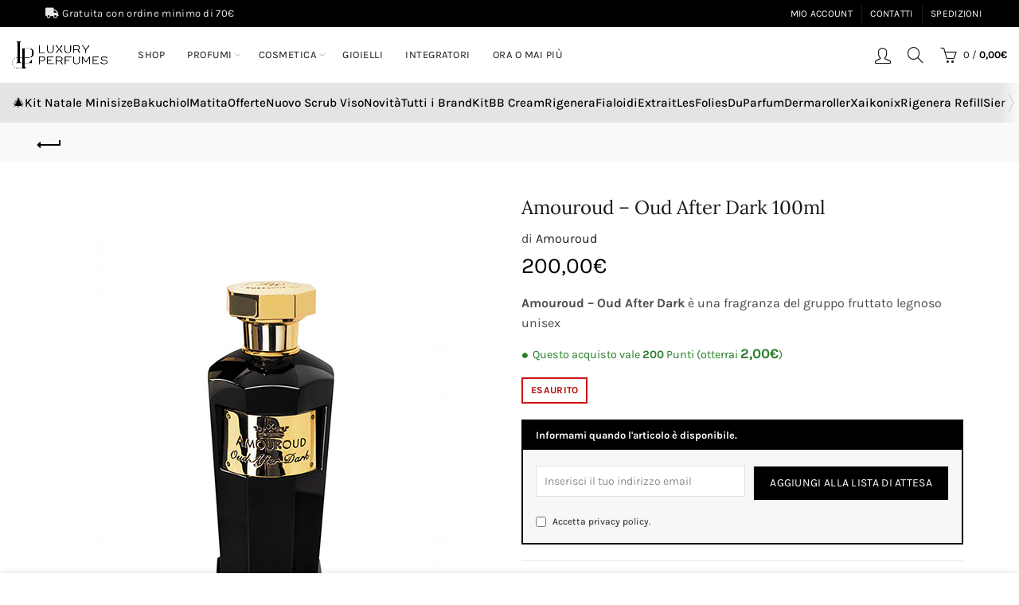

--- FILE ---
content_type: text/html; charset=UTF-8
request_url: https://www.luxury-perfumes.net/prodotto/amouroud-oud-after-dark-100ml/
body_size: 87227
content:
<!DOCTYPE html>
<html lang="it-IT">
<head><meta charset="UTF-8"><script>if(navigator.userAgent.match(/MSIE|Internet Explorer/i)||navigator.userAgent.match(/Trident\/7\..*?rv:11/i)){var href=document.location.href;if(!href.match(/[?&]nowprocket/)){if(href.indexOf("?")==-1){if(href.indexOf("#")==-1){document.location.href=href+"?nowprocket=1"}else{document.location.href=href.replace("#","?nowprocket=1#")}}else{if(href.indexOf("#")==-1){document.location.href=href+"&nowprocket=1"}else{document.location.href=href.replace("#","&nowprocket=1#")}}}}</script><script>class RocketLazyLoadScripts{constructor(){this.v="1.2.3",this.triggerEvents=["keydown","mousedown","mousemove","touchmove","touchstart","touchend","wheel"],this.userEventHandler=this._triggerListener.bind(this),this.touchStartHandler=this._onTouchStart.bind(this),this.touchMoveHandler=this._onTouchMove.bind(this),this.touchEndHandler=this._onTouchEnd.bind(this),this.clickHandler=this._onClick.bind(this),this.interceptedClicks=[],window.addEventListener("pageshow",t=>{this.persisted=t.persisted}),window.addEventListener("DOMContentLoaded",()=>{this._preconnect3rdParties()}),this.delayedScripts={normal:[],async:[],defer:[]},this.trash=[],this.allJQueries=[]}_addUserInteractionListener(t){if(document.hidden){t._triggerListener();return}this.triggerEvents.forEach(e=>window.addEventListener(e,t.userEventHandler,{passive:!0})),window.addEventListener("touchstart",t.touchStartHandler,{passive:!0}),window.addEventListener("mousedown",t.touchStartHandler),document.addEventListener("visibilitychange",t.userEventHandler)}_removeUserInteractionListener(){this.triggerEvents.forEach(t=>window.removeEventListener(t,this.userEventHandler,{passive:!0})),document.removeEventListener("visibilitychange",this.userEventHandler)}_onTouchStart(t){"HTML"!==t.target.tagName&&(window.addEventListener("touchend",this.touchEndHandler),window.addEventListener("mouseup",this.touchEndHandler),window.addEventListener("touchmove",this.touchMoveHandler,{passive:!0}),window.addEventListener("mousemove",this.touchMoveHandler),t.target.addEventListener("click",this.clickHandler),this._renameDOMAttribute(t.target,"onclick","rocket-onclick"),this._pendingClickStarted())}_onTouchMove(t){window.removeEventListener("touchend",this.touchEndHandler),window.removeEventListener("mouseup",this.touchEndHandler),window.removeEventListener("touchmove",this.touchMoveHandler,{passive:!0}),window.removeEventListener("mousemove",this.touchMoveHandler),t.target.removeEventListener("click",this.clickHandler),this._renameDOMAttribute(t.target,"rocket-onclick","onclick"),this._pendingClickFinished()}_onTouchEnd(t){window.removeEventListener("touchend",this.touchEndHandler),window.removeEventListener("mouseup",this.touchEndHandler),window.removeEventListener("touchmove",this.touchMoveHandler,{passive:!0}),window.removeEventListener("mousemove",this.touchMoveHandler)}_onClick(t){t.target.removeEventListener("click",this.clickHandler),this._renameDOMAttribute(t.target,"rocket-onclick","onclick"),this.interceptedClicks.push(t),t.preventDefault(),t.stopPropagation(),t.stopImmediatePropagation(),this._pendingClickFinished()}_replayClicks(){window.removeEventListener("touchstart",this.touchStartHandler,{passive:!0}),window.removeEventListener("mousedown",this.touchStartHandler),this.interceptedClicks.forEach(t=>{t.target.dispatchEvent(new MouseEvent("click",{view:t.view,bubbles:!0,cancelable:!0}))})}_waitForPendingClicks(){return new Promise(t=>{this._isClickPending?this._pendingClickFinished=t:t()})}_pendingClickStarted(){this._isClickPending=!0}_pendingClickFinished(){this._isClickPending=!1}_renameDOMAttribute(t,e,r){t.hasAttribute&&t.hasAttribute(e)&&(event.target.setAttribute(r,event.target.getAttribute(e)),event.target.removeAttribute(e))}_triggerListener(){this._removeUserInteractionListener(this),"loading"===document.readyState?document.addEventListener("DOMContentLoaded",this._loadEverythingNow.bind(this)):this._loadEverythingNow()}_preconnect3rdParties(){let t=[];document.querySelectorAll("script[type=rocketlazyloadscript]").forEach(e=>{if(e.hasAttribute("src")){let r=new URL(e.src).origin;r!==location.origin&&t.push({src:r,crossOrigin:e.crossOrigin||"module"===e.getAttribute("data-rocket-type")})}}),t=[...new Map(t.map(t=>[JSON.stringify(t),t])).values()],this._batchInjectResourceHints(t,"preconnect")}async _loadEverythingNow(){this.lastBreath=Date.now(),this._delayEventListeners(this),this._delayJQueryReady(this),this._handleDocumentWrite(),this._registerAllDelayedScripts(),this._preloadAllScripts(),await this._loadScriptsFromList(this.delayedScripts.normal),await this._loadScriptsFromList(this.delayedScripts.defer),await this._loadScriptsFromList(this.delayedScripts.async);try{await this._triggerDOMContentLoaded(),await this._triggerWindowLoad()}catch(t){console.error(t)}window.dispatchEvent(new Event("rocket-allScriptsLoaded")),this._waitForPendingClicks().then(()=>{this._replayClicks()}),this._emptyTrash()}_registerAllDelayedScripts(){document.querySelectorAll("script[type=rocketlazyloadscript]").forEach(t=>{t.hasAttribute("data-rocket-src")?t.hasAttribute("async")&&!1!==t.async?this.delayedScripts.async.push(t):t.hasAttribute("defer")&&!1!==t.defer||"module"===t.getAttribute("data-rocket-type")?this.delayedScripts.defer.push(t):this.delayedScripts.normal.push(t):this.delayedScripts.normal.push(t)})}async _transformScript(t){return new Promise((await this._littleBreath(),navigator.userAgent.indexOf("Firefox/")>0||""===navigator.vendor)?e=>{let r=document.createElement("script");[...t.attributes].forEach(t=>{let e=t.nodeName;"type"!==e&&("data-rocket-type"===e&&(e="type"),"data-rocket-src"===e&&(e="src"),r.setAttribute(e,t.nodeValue))}),t.text&&(r.text=t.text),r.hasAttribute("src")?(r.addEventListener("load",e),r.addEventListener("error",e)):(r.text=t.text,e());try{t.parentNode.replaceChild(r,t)}catch(i){e()}}:async e=>{function r(){t.setAttribute("data-rocket-status","failed"),e()}try{let i=t.getAttribute("data-rocket-type"),n=t.getAttribute("data-rocket-src");t.text,i?(t.type=i,t.removeAttribute("data-rocket-type")):t.removeAttribute("type"),t.addEventListener("load",function r(){t.setAttribute("data-rocket-status","executed"),e()}),t.addEventListener("error",r),n?(t.removeAttribute("data-rocket-src"),t.src=n):t.src="data:text/javascript;base64,"+window.btoa(unescape(encodeURIComponent(t.text)))}catch(s){r()}})}async _loadScriptsFromList(t){let e=t.shift();return e&&e.isConnected?(await this._transformScript(e),this._loadScriptsFromList(t)):Promise.resolve()}_preloadAllScripts(){this._batchInjectResourceHints([...this.delayedScripts.normal,...this.delayedScripts.defer,...this.delayedScripts.async],"preload")}_batchInjectResourceHints(t,e){var r=document.createDocumentFragment();t.forEach(t=>{let i=t.getAttribute&&t.getAttribute("data-rocket-src")||t.src;if(i){let n=document.createElement("link");n.href=i,n.rel=e,"preconnect"!==e&&(n.as="script"),t.getAttribute&&"module"===t.getAttribute("data-rocket-type")&&(n.crossOrigin=!0),t.crossOrigin&&(n.crossOrigin=t.crossOrigin),t.integrity&&(n.integrity=t.integrity),r.appendChild(n),this.trash.push(n)}}),document.head.appendChild(r)}_delayEventListeners(t){let e={};function r(t,r){!function t(r){!e[r]&&(e[r]={originalFunctions:{add:r.addEventListener,remove:r.removeEventListener},eventsToRewrite:[]},r.addEventListener=function(){arguments[0]=i(arguments[0]),e[r].originalFunctions.add.apply(r,arguments)},r.removeEventListener=function(){arguments[0]=i(arguments[0]),e[r].originalFunctions.remove.apply(r,arguments)});function i(t){return e[r].eventsToRewrite.indexOf(t)>=0?"rocket-"+t:t}}(t),e[t].eventsToRewrite.push(r)}function i(t,e){let r=t[e];Object.defineProperty(t,e,{get:()=>r||function(){},set(i){t["rocket"+e]=r=i}})}r(document,"DOMContentLoaded"),r(window,"DOMContentLoaded"),r(window,"load"),r(window,"pageshow"),r(document,"readystatechange"),i(document,"onreadystatechange"),i(window,"onload"),i(window,"onpageshow")}_delayJQueryReady(t){let e;function r(r){if(r&&r.fn&&!t.allJQueries.includes(r)){r.fn.ready=r.fn.init.prototype.ready=function(e){return t.domReadyFired?e.bind(document)(r):document.addEventListener("rocket-DOMContentLoaded",()=>e.bind(document)(r)),r([])};let i=r.fn.on;r.fn.on=r.fn.init.prototype.on=function(){if(this[0]===window){function t(t){return t.split(" ").map(t=>"load"===t||0===t.indexOf("load.")?"rocket-jquery-load":t).join(" ")}"string"==typeof arguments[0]||arguments[0]instanceof String?arguments[0]=t(arguments[0]):"object"==typeof arguments[0]&&Object.keys(arguments[0]).forEach(e=>{let r=arguments[0][e];delete arguments[0][e],arguments[0][t(e)]=r})}return i.apply(this,arguments),this},t.allJQueries.push(r)}e=r}r(window.jQuery),Object.defineProperty(window,"jQuery",{get:()=>e,set(t){r(t)}})}async _triggerDOMContentLoaded(){this.domReadyFired=!0,await this._littleBreath(),document.dispatchEvent(new Event("rocket-DOMContentLoaded")),await this._littleBreath(),window.dispatchEvent(new Event("rocket-DOMContentLoaded")),await this._littleBreath(),document.dispatchEvent(new Event("rocket-readystatechange")),await this._littleBreath(),document.rocketonreadystatechange&&document.rocketonreadystatechange()}async _triggerWindowLoad(){await this._littleBreath(),window.dispatchEvent(new Event("rocket-load")),await this._littleBreath(),window.rocketonload&&window.rocketonload(),await this._littleBreath(),this.allJQueries.forEach(t=>t(window).trigger("rocket-jquery-load")),await this._littleBreath();let t=new Event("rocket-pageshow");t.persisted=this.persisted,window.dispatchEvent(t),await this._littleBreath(),window.rocketonpageshow&&window.rocketonpageshow({persisted:this.persisted})}_handleDocumentWrite(){let t=new Map;document.write=document.writeln=function(e){let r=document.currentScript;r||console.error("WPRocket unable to document.write this: "+e);let i=document.createRange(),n=r.parentElement,s=t.get(r);void 0===s&&(s=r.nextSibling,t.set(r,s));let a=document.createDocumentFragment();i.setStart(a,0),a.appendChild(i.createContextualFragment(e)),n.insertBefore(a,s)}}async _littleBreath(){Date.now()-this.lastBreath>45&&(await this._requestAnimFrame(),this.lastBreath=Date.now())}async _requestAnimFrame(){return document.hidden?new Promise(t=>setTimeout(t)):new Promise(t=>requestAnimationFrame(t))}_emptyTrash(){this.trash.forEach(t=>t.remove())}static run(){let t=new RocketLazyLoadScripts;t._addUserInteractionListener(t)}}RocketLazyLoadScripts.run();</script>
	
	<meta name="viewport" content="width=device-width, initial-scale=1.0, maximum-scale=1.0, user-scalable=no">
	<link rel="profile" href="http://gmpg.org/xfn/11">
	<link rel="pingback" href="https://www.luxury-perfumes.net/xmlrpc.php">

	<meta name='robots' content='index, follow, max-image-preview:large, max-snippet:-1, max-video-preview:-1' />

<!-- Google Tag Manager for WordPress by gtm4wp.com -->
<script data-cfasync="false" data-pagespeed-no-defer>
	var gtm4wp_datalayer_name = "dataLayer";
	var dataLayer = dataLayer || [];
	const gtm4wp_use_sku_instead = false;
	const gtm4wp_id_prefix = '';
	const gtm4wp_remarketing = false;
	const gtm4wp_eec = true;
	const gtm4wp_classicec = false;
	const gtm4wp_currency = 'EUR';
	const gtm4wp_product_per_impression = 20;
	const gtm4wp_needs_shipping_address = false;
	const gtm4wp_business_vertical = 'retail';
	const gtm4wp_business_vertical_id = 'id';
</script>
<!-- End Google Tag Manager for WordPress by gtm4wp.com -->
	<!-- This site is optimized with the Yoast SEO plugin v20.6 - https://yoast.com/wordpress/plugins/seo/ -->
	<title>Amouroud - Oud After Dark 100ml - Luxury Perfumes</title><link rel="preload" as="font" href="https://www.luxury-perfumes.net/wp-content/plugins/js_composer/assets/lib/bower/font-awesome/webfonts/fa-brands-400.woff2" crossorigin><link rel="preload" as="font" href="https://www.luxury-perfumes.net/wp-content/plugins/js_composer/assets/lib/bower/font-awesome/webfonts/fa-solid-900.woff2" crossorigin><link rel="preload" as="font" href="https://fonts.gstatic.com/s/karla/v33/qkBVXvYC6trAT7RQHt6e4Q.woff2" crossorigin><link rel="preload" as="font" href="https://fonts.gstatic.com/s/karla/v33/qkBbXvYC6trAT7RVLtw.woff2" crossorigin><link rel="preload" as="font" href="https://fonts.gstatic.com/s/lato/v25/S6u9w4BMUTPHh6UVSwiPGQ.woff2" crossorigin><link rel="preload" as="font" href="https://fonts.gstatic.com/s/lora/v37/0QIhMX1D_JOuMw_LIftL.woff2" crossorigin><link rel="preload" as="font" href="https://fonts.gstatic.com/s/lora/v37/0QIvMX1D_JOuMwr7Iw.woff2" crossorigin><link rel="preload" as="font" href="https://www.luxury-perfumes.net/wp-content/themes/basel/fonts/Simple-Line-Icons.woff2?v=5.7.0" crossorigin><link rel="preload" as="font" href="https://www.luxury-perfumes.net/wp-content/themes/basel/fonts/basel-font.woff2?v=5.7.0" crossorigin><link rel="preload" as="font" href="https://www.luxury-perfumes.net/wp-content/plugins/revslider/public/assets/fonts/revicons/revicons.woff?5510888" crossorigin><style id="wpr-usedcss">.video-js{width:300px;height:150px}.vjs-fluid{padding-top:56.25%}body{transition:opacity ease-in .2s}.wcpbc-price.loading :not(.wcpbc-placeholder){display:none}.wcpbc-price.loading{visibility:hidden;color:inherit}.wcpbc-price.loading .wcpbc-placeholder.-dots{visibility:visible;position:relative;display:inline-block;margin:.2em 0 .2em 1.2em;overflow:visible;animation:1s linear infinite alternate dot-flashing;animation-delay:.5s}.wcpbc-price.loading .wcpbc-placeholder.-dots::after,.wcpbc-price.loading .wcpbc-placeholder.-dots::before{content:"";display:inline-block;position:absolute;top:0}.wcpbc-price.loading .wcpbc-placeholder.-dots::before{left:-1.2em;animation:1s linear infinite alternate dot-flashing;animation-delay:0s}.wcpbc-price.loading .wcpbc-placeholder.-dots::after{left:1.2em;animation:1s linear infinite alternate dot-flashing;animation-delay:1s}.wcpbc-price.loading .wcpbc-placeholder.-dots,.wcpbc-price.loading .wcpbc-placeholder.-dots::after,.wcpbc-price.loading .wcpbc-placeholder.-dots::before{width:.8em;height:.8em;border-radius:50%;color:inherit;background-color:currentColor}@keyframes dot-flashing{0%{background-color:currentColor}100%,50%{background-color:transparent}}.screen-reader-text{clip:rect(1px,1px,1px,1px);word-wrap:normal!important;border:0;-webkit-clip-path:inset(50%);clip-path:inset(50%);height:1px;margin:-1px;overflow:hidden;overflow-wrap:normal!important;padding:0;position:absolute!important;width:1px}.screen-reader-text:focus{clip:auto!important;background-color:#fff;border-radius:3px;box-shadow:0 0 2px 2px rgba(0,0,0,.6);-webkit-clip-path:none;clip-path:none;color:#2b2d2f;display:block;font-size:.875rem;font-weight:700;height:auto;left:5px;line-height:normal;padding:15px 23px 14px;text-decoration:none;top:5px;width:auto;z-index:100000}.wc-block-grid{text-align:center}.wc-block-grid__products{background-clip:padding-box;display:flex;flex-wrap:wrap;margin:0 -8px 16px;padding:0}.wc-block-grid__product{border-bottom:16px solid transparent;border-left:8px solid transparent;border-right:8px solid transparent;box-sizing:border-box;float:none;list-style:none;margin:0;padding:0;position:relative;text-align:center;width:auto}.wc-block-grid__product.wc-block-grid__product{box-sizing:border-box}:where(.wp-block-woocommerce-mini-cart-contents){background:#fff}:where(div[data-block-name="woocommerce/legacy-template"]){margin-left:auto;margin-right:auto;max-width:1000px}#payment .payment_methods label img:where([src*="ecommerce.nexi.it"]),#payment .payment_methods label img:where([src*="nexigroup.com"]),#payment .payment_methods label img:where([src*=alipay]),#payment .payment_methods label img:where([src*=amazonpay]),#payment .payment_methods label img:where([src*=apple-pay]),#payment .payment_methods label img:where([src*=bancomatpay]),#payment .payment_methods label img:where([src*=bancontact]),#payment .payment_methods label img:where([src*=eps]),#payment .payment_methods label img:where([src*=giropay]),#payment .payment_methods label img:where([src*=google-pay]),#payment .payment_methods label img:where([src*=ideal]),#payment .payment_methods label img:where([src*=klarna]),#payment .payment_methods label img:where([src*=multibanco]),#payment .payment_methods label img:where([src*=mybank]),#payment .payment_methods label img:where([src*=pagodil]),#payment .payment_methods label img:where([src*=paypal]),#payment .payment_methods label img:where([src*=przelewy24]),#payment .payment_methods label img:where([src*=skrill]),#payment .payment_methods label img:where([src*=wechat]){width:fit-content;max-width:50px;max-height:20px;transform:scale(1.2);margin-left:15px}#payment .payment_methods label img:where([src*="ecommerce.nexi.it"]):where([src*=google-pay]){transform:scale(2)}#payment .payment_methods label img:where([src*="ecommerce.nexi.it"]):where([src*=skrill]){max-width:40px}#payment .payment_methods label img:where([src*="ecommerce.nexi.it"]):where([src*=alipay]){transform:scale(2);max-width:35px;margin-left:30px}#payment .payment_methods label img:where([src*="ecommerce.nexi.it"]):where([src*=wechat]){transform:scale(1.5)}p.loading{color:#000;font-size:2em}p.loading:after{content:' .';animation:1s steps(5,end) infinite dots}@keyframes dots{0%,20%{color:transparent;text-shadow:.25em 0 0 transparent,.5em 0 0 transparent}40%{color:#000;text-shadow:.25em 0 0 transparent,.5em 0 0 transparent}60%{text-shadow:.25em 0 0 #000,.5em 0 0 transparent}100%,80%{text-shadow:.25em 0 0 #000,.5em 0 0 #000}}.fgf_pagination{cursor:pointer}.fgf-dropdown-wrapper{position:relative;float:left;width:70%}.fgf-dropdown-wrapper .fgf-dropdown-default-option-wrapper{border-radius:2px;border:1px solid #ccc;position:relative;cursor:pointer;background:#eee}.fgf-dropdown-option-selected{color:#000;display:block;font-weight:700;overflow:hidden;padding:10px;cursor:pointer}ul.fgf-dropdown-options-wrapper{border:1px solid #ccc;padding:0!important;width:100%;border-top:none;list-style:none;box-shadow:0 1px 5px #ddd;display:none;position:absolute;z-index:2000;margin:0!important;box-sizing:border-box;padding:0;background:#fff;overflow:auto;-webkit-transition:.25s ease-in-out;-moz-transition:.25s ease-in-out;-o-transition:.25s ease-in-out;-ms-transition:.25s ease-in-out}ul.fgf-dropdown-options-wrapper li{margin:0!important;list-style:none!important}ul.fgf-dropdown-options-wrapper li a:hover,ul.fgf-dropdown-options-wrapper li:hover{background:#eee}ul li a.fgf-dropdown-option{text-decoration:none;display:block;font-weight:700;overflow:hidden;padding:10px;background:#fff;box-sizing:border-box;border-bottom:1px solid #ddd;cursor:pointer;margin:0!important}.fgf-dropdown-wrapper img{width:32px;height:auto}.fgf-dropdown-wrapper label{font-size:14px;color:#000;float:left;margin-top:7px;cursor:pointer}.fgf-add-gift-product{background-color:#eee;border-color:#eee;color:#333;border-radius:0;cursor:pointer;padding:.6180469716em 1.41575em;text-decoration:none;font-weight:600;text-shadow:none;display:inline-block;-webkit-appearance:none;margin-left:15px!important}@media screen and (max-width:768px){.fgf-dropdown-wrapper{position:relative;float:left;width:100%}.fgf-add-gift-product{background-color:#eee;border-color:#eee;color:#333;border-radius:0;cursor:pointer;padding:.6180469716em 1.41575em;text-decoration:none;font-weight:600;text-shadow:none;display:inline-block;-webkit-appearance:none;margin:15px 0}}@media only screen and (max-width:640px){.fgf_gift_products_wrapper h3,.fgf_gift_products_wrapper h5,.fgf_gift_products_wrapper table td{text-shadow:none!important}.fgf_gift_products_wrapper h3,.fgf_gift_products_wrapper h5{color:#333!important}}.owl-carousel,.owl-carousel .owl-item{-webkit-tap-highlight-color:transparent;position:relative}.owl-carousel{display:none;width:100%;z-index:1}.owl-carousel .owl-stage{position:relative;-ms-touch-action:pan-Y;touch-action:manipulation;-moz-backface-visibility:hidden}.owl-carousel .owl-item{-webkit-backface-visibility:hidden;-moz-backface-visibility:hidden;-ms-backface-visibility:hidden;-webkit-transform:translate3d(0,0,0);-moz-transform:translate3d(0,0,0);-ms-transform:translate3d(0,0,0)}.owl-carousel .owl-item{min-height:1px;float:left;-webkit-backface-visibility:hidden;-webkit-touch-callout:none}.owl-carousel .owl-item img{display:block;width:100%}.no-js .owl-carousel,.owl-carousel.owl-loaded{display:block}.owl-carousel .owl-dot,.owl-carousel .owl-nav .owl-next,.owl-carousel .owl-nav .owl-prev{cursor:pointer;-webkit-user-select:none;-khtml-user-select:none;-moz-user-select:none;-ms-user-select:none;user-select:none}.owl-carousel .owl-nav button.owl-next,.owl-carousel .owl-nav button.owl-prev,.owl-carousel button.owl-dot{background:0 0;color:inherit;border:none;padding:0!important;font:inherit}.owl-carousel.owl-drag .owl-item{-ms-touch-action:pan-y;touch-action:pan-y;-webkit-user-select:none;-moz-user-select:none;-ms-user-select:none;user-select:none}.owl-carousel .animated{animation-duration:1s;animation-fill-mode:both}.owl-carousel .owl-item .owl-lazy:not([src]),.owl-carousel .owl-item .owl-lazy[src^=""]{max-height:0}.owl-carousel .owl-video-play-icon{position:absolute;height:80px;width:80px;left:50%;top:50%;margin-left:-40px;margin-top:-40px;background:url(https://www.luxury-perfumes.net/wp-content/plugins/free-gifts-for-woocommerce/assets/css/owl.video.play.png) no-repeat;cursor:pointer;z-index:1;-webkit-backface-visibility:hidden;transition:transform .1s ease}.owl-carousel .owl-video-play-icon:hover{-ms-transform:scale(1.3,1.3);transform:scale(1.3,1.3)}.fgf-owl-carousel-items,.fgf-owl-carousel-items .owl-stage-outer{width:100.1%!important}.fgf-owl-carousel-items .owl-item .fgf-owl-carousel-item{border:1px solid #ccc}.fgf-owl-carousel-items .owl-item span{display:block;margin-bottom:15px}.fgf-owl-carousel-items .owl-item h5,.fgf-owl-carousel-items .owl-item span{text-align:center}.fgf-owl-carousel-items .owl-next,.fgf-owl-carousel-items .owl-prev{position:absolute;top:45%;transform:translateY(-50%)}.fgf-owl-carousel-items .owl-prev{left:0}.fgf-owl-carousel-items .owl-next{right:0}.fgf-owl-carousel-items .owl-nav button.owl-next,.fgf-owl-carousel-items .owl-nav button.owl-prev{background:#f1f1f1;padding:10px!important;border:1px solid #ccc}.fgf-owl-carousel-items h5{margin:10px 0;font-weight:600}.fgf-owl-carousel-items .owl-dots,.fgf-owl-carousel-items .owl-nav{text-align:center;-webkit-tap-highlight-color:transparent}.fgf-owl-carousel-items .owl-nav{margin-top:10px}.fgf-owl-carousel-items .owl-nav [class*=owl-]{color:#fff;font-size:14px;margin:5px;padding:4px 7px;background:#d6d6d6;display:inline-block;cursor:pointer;border-radius:3px}.fgf-owl-carousel-items .owl-nav [class*=owl-]:hover{background:#869791;color:#fff;text-decoration:none}.fgf-owl-carousel-items .owl-nav .disabled{opacity:.5;cursor:default}.fgf-owl-carousel-items .owl-nav.disabled+.owl-dots{margin-top:10px}.fgf-owl-carousel-items .owl-dots .owl-dot{display:inline-block;zoom:1}.fgf-owl-carousel-items .owl-dots .owl-dot span{width:10px;height:10px;margin:5px 7px;background:#d6d6d6;display:block;-webkit-backface-visibility:visible;transition:opacity .2s ease;border-radius:30px}.fgf-owl-carousel-items .owl-dots .owl-dot.active span,.fgf-owl-carousel-items .owl-dots .owl-dot:hover span{background:#869791}@-ms-keyframes lightcase-spin{0%{-webkit-transform:rotate(0);-moz-transform:rotate(0);-o-transform:rotate(0);transform:rotate(0)}100%{-webkit-transform:rotate(359deg);-moz-transform:rotate(359deg);-o-transform:rotate(359deg);transform:rotate(359deg)}}.woocommerce form .form-row .required{visibility:visible}.yith-cart-message{margin:0 0 2em!important;width:100%;min-height:60px;position:relative}.yith-cart-message .content{padding:1em 1em 1em 80px;overflow:hidden}.yith-cart-message .content .button,.yith-cart-message .content .button:hover{display:inline-block;float:right;background:0 0;text-shadow:none;border:0;border-radius:0;text-transform:uppercase;font-size:.8em;padding:8px 20px;box-shadow:none}#yith-wcwtl-output{margin-bottom:20px;position:relative}#yith-wcwtl-output:after,#yith-wcwtl-output:before{content:'';clear:both;display:table}#yith-wcwtl-output label{display:block;margin-bottom:5px}#yith-wcwtl-output .yith-wcwtl-msg{margin-bottom:20px}#yith-wcwtl-output label:last-of-type{margin-bottom:10px}#yith-wcwtl-output input,#yith-wcwtl-output p{margin-bottom:10px}#yith-wcwtl-output p{color:#333;margin-top:0}#yith-wcwtl-output form{display:grid;grid-template-columns:3fr 1fr;grid-column-gap:10px;grid-row-gap:10px}#yith-wcwtl-output form #yith-wcwtl-email{width:100%;height:100%}#yith-wcwtl-output .counter{font-size:14px;margin-top:10px}input#yith-wcwtl-email{border-color:#e0e0e0;border-radius:9px;padding:18px;font-size:14px}input#yith-wcwtl-email::-webkit-input-placeholder{color:#8d8d8d;opacity:1}input#yith-wcwtl-email:-ms-input-placeholder{color:#8d8d8d;opacity:1}input#yith-wcwtl-email::placeholder{color:#8d8d8d;opacity:1}#yith-wcwtl-output input#yith-wcwtl-policy-check{display:inline;margin:-2px 8px 0 0;text-align:center;vertical-align:middle}#yith-wcwtl-output label[for=yith-wcwtl-policy-check]{margin:10px 0 20px;grid-column:1/-1}#yith-wcwtl-output label[for=yith-wcwtl-policy-check] span{font-size:12px}#yith-wcwtl-output input#yith-wcwtl-policy-check+span{font-size:12px;display:inline}.yith-wcwtl-notices{margin:20px 0;display:none}#yith-wcwtl-output .yith-wcwtl-notices p{font-size:14px;font-weight:700}@media(max-width:996px){#yith-wcwtl-output form{grid-template-columns:repeat(1,1fr)}#yith-wcwtl-output form #yith-wcwtl-email{height:auto}}#yith-wcwtl-output{background-color:#f9f9f9;padding:40px;border-radius:15px}#yith-wcwtl-output.success{background-color:#f7fae2;color:#000}#yith-wcwtl-output .button{background:#a46497;color:#fff}#yith-wcwtl-output .button:hover{background:#935386;color:#fff}#shipping-bar:after,.wc-j-bullet,.wc-nav-next,.wc-nav-prev,.wc-timeline-modal-cover,.wc-timeline-product,.wc-timeline-product .image{transition:.3s ease all}.wc-timeline-product .qty{transition:.2s ease all}.wc-timeline-container-close-icon,.wc-timeline-footer,.wc-timeline-product{box-sizing:border-box}.wc-timeline-button-show-cart .wc-item-count,.wc-timeline-container-close-icon,.wc-timeline-product .btn-qty{text-align:center}#shipping-bar,.shipping-progress-bar,.wc-timeline-checkout-upsell .image,.wc-timeline-inner-container .image,.wc-timeline-product{position:relative}.wc-timeline-button-show-cart,.wc-timeline-modal-cover-container{background-color:var(--modal-bg-color)}.wc-timeline-checkout-upsell .wc-j-items-carousel{padding:5px 10px}.wc-timeline-cart-notice:not(:empty){width:100%;border-bottom:1px solid rgba(0,0,0,.03);color:#fff;padding:10px 30px;font-size:.9em}.wc-timeline-cart-notice.error{background:#e2401c;border-left:.6180469716em solid rgba(0,0,0,.15)}.wc-nav-next:hover,.wc-nav-prev:hover{transform:scale(1.03);background:var(--wcj-button-color-hover);color:var(--wcj-button-font-color-hover)}.wc-timeline-button-show-cart,.wc-timeline-modal-cover-container,.wc-timeline-product .btn-qty{color:var(--font-color)}.wc-timeline-button-show-cart .wc-item-count,.wc-timeline-product .qty{background-color:var(--item-count-background);color:var(--item-count-color)}.wc-nav-next,.wc-nav-prev{background:var(--button-color);color:var(--font-button-color)}.wc-timeline-modal-cover,.wc-timeline-product .image .loader,.wc-timeline-product .out-of-stock{display:none}.wc-timeline-product .out-of-stock{margin-top:2px;margin-left:1px;text-decoration:underline;border-radius:5px;font-size:9px}.wc-timeline-footer a{color:var(--font-button-color)}.wc-timeline-footer a{text-decoration:none!important}.wc-timeline-button-show-cart.right{right:20px}.wc-timeline-button-show-cart.left{left:20px}.wc-timeline-button-show-cart.hidden{display:none}.wc-timeline-notifications:empty{display:none}.wc-timeline-notifications{position:absolute;width:100%;color:#fff;height:90px;line-height:90px;padding:0 30px;text-align:center;background-color:#6eb76e}.wc-timeline-notifications[data-type=error]{background-color:#e2401c}@media screen and (min-width:621px){.wc-timeline-modal-cover-container.small .wc-timeline-notifications{height:65px;line-height:65px}.wc-timeline-modal-cover-container.small .wc-timeline-product{padding:10px}.wc-timeline-modal-cover-container.small .wc-timeline-container-close-icon{font-size:22px;width:65px;line-height:65px;height:65px}}.wc-timeline-button-show-cart{position:fixed;height:60px;width:60px;border-radius:50%;bottom:20px;box-shadow:0 .4rem 3rem rgba(0,0,0,.1);cursor:pointer;z-index:2222;font-size:30px}.wc-timeline-button-show-cart .wc-item-count{height:25px;width:25px;position:absolute;line-height:26px;font-size:14px;left:-3px;bottom:-3px;border-radius:50%;font-size:12px;font-weight:700}.wc-timeline-modal-cover{left:0;z-index:9998;position:fixed;top:0;bottom:0;width:100%;opacity:0;background:rgba(95,92,92,.6)}.wc-j-bullet,.wc-j-items-carousel .wc-timeline-product,.wc-nav-next,.wc-nav-prev{cursor:pointer}.wc-nav-next,.wc-nav-prev{width:25px;height:25px;font-size:21px;font-family:Arial;line-height:22px;text-align:center;border-radius:50%}.wc-nav-prev{opacity:0}.wc-j-bullet{height:5px;width:13px;border-radius:3px;margin:0 3px;opacity:.3;background-color:var(--upsell-color)}.wc-j-items-carousel{margin:0 auto;overflow:hidden;width:100%;padding:0 10px}.wc-j-items-carousel-inner{position:relative;white-space:nowrap;width:100%;transform:translate3d(0,0,0);-webkit-transform:translate3d(0,0,0);display:flex;transition:.4s ease all}.wc-j-items-carousel .wc-timeline-product{flex:0 0 auto;white-space:normal}.wc-j-bullet.active{opacity:1;width:35px}.wc-timeline-inner-container{flex-shrink:1;flex-grow:1;overflow:auto;overflow-x:hidden}.wc-timeline-footer .currency,.wc-timeline-product .currency{font-size:.6em;margin-left:2px;font-weight:700}.wc-timeline-product .btn-qty::-webkit-inner-spin-button,.wc-timeline-product .btn-qty::-webkit-outer-spin-button{-webkit-appearance:none!important;margin:0!important;display:none!important}.wc-timeline-modal-cover.opened{display:block;opacity:1}.wc-timeline-modal-cover-container:not(.opened){pointer-events:none}.wc-timeline-checkout-upsell{font-size:var(--base_font_size)}.wc-timeline-modal-cover-container.small{width:550px}.wc-timeline-modal-cover-container{height:100%;width:800px;max-width:100%;transform:translate3D(100%,0,0);-webkit-transform:translate3D(100%,0,0);top:0;font-size:var(--base_font_size);position:fixed;right:0;z-index:19999;display:flex;flex-flow:column;justify-content:flex-start;opacity:0;transition:.5s ease all}.wc-timeline-modal-cover-container.opened{transform:translate3D(0,0,0);-webkit-transform:translate3D(0,0,0);opacity:1}.wc-timeline-container-close-icon{font-size:30px;font-family:Arial;cursor:pointer;width:90px;height:100%;line-height:90px;color:var(--upsell-modal-close-text);background-color:var(--upsell-modal-close)}.wc-timeline-product .image,.wc-timeline-product .options{height:90px}.wc-timeline-product .options{justify-content:space-between}.wc-timeline-product .image{width:calc(90px * var(--modal-cart-image-ratio));padding:5px;margin-right:10px;display:flex;position:relative}.wc-timeline-product .image .loader{position:absolute;height:50%;width:auto;left:50%;z-index:9;top:50%;transform:translate(-50%,-50%)}.wc-timeline-product .image img:not(.loader){height:100%;border-radius:5px;width:100%;object-fit:cover;margin:0 auto}.wc-timeline-product{width:100%;padding:10px 25px}.wc-timeline-product:not(.upsell):hover{background-color:rgba(0,0,0,.02)}.wc-timeline-product .options{padding:10px 0;align-items:flex-end;justify-content:space-between;flex-shrink:0}.wc-timeline-product .btn-qty{height:100%;border:none!important;background:0 0!important;width:25px!important;font-size:14px!important;font-weight:700;pointer-events:none;padding:0!important;box-shadow:none!important;margin:0!important;-moz-appearance:textfield}.wc-timeline-product .qty{letter-spacing:0}.wc-timeline-product .qty{height:1.8em;width:1.8em;position:absolute;font-weight:700;font-size:.7em;right:2px;top:2px;border-radius:50%;z-index:99}.wc-timeline-footer{padding:15px 30px;width:100%;border-top:1px solid rgba(0,0,0,.03);background-color:rgba(0,0,0,.015);max-width:100%!important;margin:0!important}.wc-timeline-footer .total{width:100%;padding-bottom:10px}#shipping-bar{width:70%;max-width:400px;left:-16px;margin:0 auto;border-radius:10px;background-color:var(--shipping_bar_bar_background_empty)}.shipping-progress-bar.active{background-color:var(--shipping_bar_bar_background)}.shipping-progress-bar.success{background-color:var(--shipping_bar_success_background);color:#fff}#shipping-bar.line .shipping-progress-bar:after,#shipping-bar.line:before{display:none}#shipping-bar.line .shipping-progress-bar{height:18px;border-radius:15px}.shipping-progress-bar{height:2px;max-width:100%}.shipping-progress-bar.transition{transition:width .6s ease,background-color .3s .3s ease-in}@media screen and (max-width:960px){.wc-timeline-product .btn-qty{font-size:14px}.wc-timeline-modal-cover-container{width:80vw}.wc-nav-next,.wc-nav-prev{opacity:0!important}.wc-j-bullet{height:5px}}@media screen and (max-width:620px){.wc-timeline-notifications{height:60px;line-height:60px}.wc-timeline-cart-notice{padding:10px 15px}.wc-timeline-footer{padding:5px 20px 15px}.wc-timeline-checkout-upsell .image,.wc-timeline-inner-container .image{padding:2px}.wc-timeline-product .out-of-stock{margin-left:5px}.wc-timeline-product .qty{top:-2px;right:-2px}.wc-timeline-product{padding:10px 10px 10px 5px}.wc-timeline-product .image{margin-right:5px;width:calc(80px * var(--modal-cart-image-ratio));height:80px}.wc-timeline-container-close-icon{width:60px;line-height:60px;font-size:20px}.wc-timeline-product,.wc-timeline-product .options{height:90px}.wc-timeline-modal-cover-container{width:100vw}}:root{--font-color:#3E3E3E;--item-count-background:#ffb000;--item-count-color:#FFFFFF;--modal-bg-color:#FFFFFF;--button-color:#3E3E3E;--font-button-color:#FFFFFF;--wcj-button-color-hover:#FFFFFF;--wcj-button-font-color-hover:#3E3E3E;--shipping_bar_bar_background:#0a0a0a;--shipping_bar_bar_background_empty:#fbfbfb;--shipping_bar_success_background:#9dc192;--free-gift-color:#ffb000;--gift-text-color:#FFFFFF;--upsell-color:#ffb000;--upsell-text-color:#020202;--upsell-modal-close:#3E3E3E;--upsell-modal-close-text:#FFFFFF;--base_font_size:15px;--modal-cart-image-ratio:1.2}.ywpar_tabcontent.active{position:relative}input#ywpar-points-max{text-align:center;max-width:80px;min-width:30px;padding:0 5px}.ywpar_apply_discounts_container{display:none;margin-top:20px}.ywpar-button-message{cursor:pointer}#yith-par-message-cart{display:flex;align-items:center;gap:5px}#yith-par-message-cart img{padding-right:10px;box-sizing:content-box}.ywpar_apply_discounts{display:flex;align-items:center}.ywpar_apply_discounts .button{margin-bottom:0}.ywpar_min_reedem_value_error{color:red}#ywpar_tabs{margin:20px 0}#ywpar_tabs ul{list-style:none;padding:0;margin:0}#ywpar_tabs .ywpar_tabcontent{display:none}.products .yith-par-message{border:1px solid;border-radius:5px;display:inline-block;margin:10px 0 30px;padding:7px 15px;width:auto}.products .product .yith-par-message{margin-top:0;border-radius:10px;padding:7px 15px!important}.type-product.product .yith-par-message,.type-product.product .yith-par-message-variation{display:inline-block;margin:10px 0 30px;padding:10px 25px;width:auto;margin-bottom:20px;border-radius:10px;font-size:13px}.type-product.product .yith-par-message img,.type-product.product .yith-par-message-variation img{margin-right:10px!important;display:block;float:left;width:16px}.type-product.product .yith-par-message-variation.yith-par-message-product,.type-product.product .yith-par-message.yith-par-message-product{margin-bottom:40px}.yith-par-message.hide{display:none!important}.yith-par-message-variation.hide{display:none!important}div#yith-par-message-reward-cart strong{margin:0 2px}.video-js .vjs-big-play-button .vjs-icon-placeholder:before,.video-js .vjs-modal-dialog,.vjs-button>.vjs-icon-placeholder:before{position:absolute;top:0;left:0;width:100%;height:100%}.video-js .vjs-big-play-button .vjs-icon-placeholder:before,.vjs-button>.vjs-icon-placeholder:before{text-align:center}.video-js .vjs-big-play-button .vjs-icon-placeholder:before,.video-js .vjs-play-control .vjs-icon-placeholder{font-family:VideoJS;font-weight:400;font-style:normal}.video-js .vjs-big-play-button .vjs-icon-placeholder:before,.video-js .vjs-play-control .vjs-icon-placeholder:before{content:"\f101"}.video-js .vjs-play-control.vjs-playing .vjs-icon-placeholder{font-family:VideoJS;font-weight:400;font-style:normal}.video-js .vjs-play-control.vjs-playing .vjs-icon-placeholder:before{content:"\f103"}.video-js .vjs-mute-control .vjs-icon-placeholder{font-family:VideoJS;font-weight:400;font-style:normal}.video-js .vjs-mute-control .vjs-icon-placeholder:before{content:"\f107"}.video-js .vjs-fullscreen-control .vjs-icon-placeholder{font-family:VideoJS;font-weight:400;font-style:normal}.video-js .vjs-fullscreen-control .vjs-icon-placeholder:before{content:"\f108"}.video-js.vjs-fullscreen .vjs-fullscreen-control .vjs-icon-placeholder{font-family:VideoJS;font-weight:400;font-style:normal}.video-js.vjs-fullscreen .vjs-fullscreen-control .vjs-icon-placeholder:before{content:"\f109"}.video-js .vjs-subs-caps-button .vjs-icon-placeholder,.video-js .vjs-subtitles-button .vjs-icon-placeholder,.video-js.video-js:lang(en-AU) .vjs-subs-caps-button .vjs-icon-placeholder,.video-js.video-js:lang(en-GB) .vjs-subs-caps-button .vjs-icon-placeholder,.video-js.video-js:lang(en-IE) .vjs-subs-caps-button .vjs-icon-placeholder,.video-js.video-js:lang(en-NZ) .vjs-subs-caps-button .vjs-icon-placeholder{font-family:VideoJS;font-weight:400;font-style:normal}.video-js .vjs-subs-caps-button .vjs-icon-placeholder:before,.video-js .vjs-subtitles-button .vjs-icon-placeholder:before,.video-js.video-js:lang(en-AU) .vjs-subs-caps-button .vjs-icon-placeholder:before,.video-js.video-js:lang(en-GB) .vjs-subs-caps-button .vjs-icon-placeholder:before,.video-js.video-js:lang(en-IE) .vjs-subs-caps-button .vjs-icon-placeholder:before,.video-js.video-js:lang(en-NZ) .vjs-subs-caps-button .vjs-icon-placeholder:before{content:"\f10c"}.video-js .vjs-captions-button .vjs-icon-placeholder,.video-js:lang(en) .vjs-subs-caps-button .vjs-icon-placeholder,.video-js:lang(fr-CA) .vjs-subs-caps-button .vjs-icon-placeholder{font-family:VideoJS;font-weight:400;font-style:normal}.video-js .vjs-captions-button .vjs-icon-placeholder:before,.video-js:lang(en) .vjs-subs-caps-button .vjs-icon-placeholder:before,.video-js:lang(fr-CA) .vjs-subs-caps-button .vjs-icon-placeholder:before{content:"\f10d"}.video-js .vjs-chapters-button .vjs-icon-placeholder{font-family:VideoJS;font-weight:400;font-style:normal}.video-js .vjs-chapters-button .vjs-icon-placeholder:before{content:"\f10e"}.video-js .vjs-play-progress,.video-js .vjs-volume-level,.vjs-seek-to-live-control .vjs-icon-placeholder{font-family:VideoJS;font-weight:400;font-style:normal}.video-js .vjs-play-progress:before,.video-js .vjs-volume-level:before,.vjs-seek-to-live-control .vjs-icon-placeholder:before{content:"\f111"}.video-js .vjs-control.vjs-close-button .vjs-icon-placeholder{font-family:VideoJS;font-weight:400;font-style:normal}.video-js .vjs-control.vjs-close-button .vjs-icon-placeholder:before{content:"\f115"}.video-js .vjs-play-control.vjs-ended .vjs-icon-placeholder{font-family:VideoJS;font-weight:400;font-style:normal}.video-js .vjs-play-control.vjs-ended .vjs-icon-placeholder:before{content:"\f116"}.video-js .vjs-descriptions-button .vjs-icon-placeholder{font-family:VideoJS;font-weight:400;font-style:normal}.video-js .vjs-descriptions-button .vjs-icon-placeholder:before{content:"\f11d"}.video-js .vjs-audio-button .vjs-icon-placeholder{font-family:VideoJS;font-weight:400;font-style:normal}.video-js .vjs-audio-button .vjs-icon-placeholder:before{content:"\f11e"}.video-js{display:block;vertical-align:top;box-sizing:border-box;color:#fff;background-color:#000;position:relative;padding:0;font-size:10px;line-height:1;font-weight:400;font-style:normal;font-family:Arial,Helvetica,sans-serif;word-break:initial}.video-js:-moz-full-screen{position:absolute}.video-js:-webkit-full-screen{width:100%!important;height:100%!important}.video-js[tabindex="-1"]{outline:0}.video-js *,.video-js :after,.video-js :before{box-sizing:inherit}.video-js ul{font-family:inherit;font-size:inherit;line-height:inherit;list-style-position:outside;margin-left:0;margin-right:0;margin-top:0;margin-bottom:0}.video-js.vjs-fluid{width:100%;max-width:100%;height:0}.video-js.vjs-fill{width:100%;height:100%}.video-js .vjs-tech{position:absolute;top:0;left:0;width:100%;height:100%}body.vjs-full-window{padding:0;margin:0;height:100%}.vjs-full-window .video-js.vjs-fullscreen{position:fixed;overflow:hidden;z-index:1000;left:0;top:0;bottom:0;right:0}.video-js.vjs-fullscreen{width:100%!important;height:100%!important;padding-top:0!important}.video-js.vjs-fullscreen.vjs-user-inactive{cursor:none}.vjs-hidden{display:none!important}.vjs-disabled{opacity:.5;cursor:default}.vjs-lock-showing{display:block!important;opacity:1;visibility:visible}.video-js .vjs-big-play-button{font-size:3em;line-height:1.5em;height:1.5em;width:3em;display:block;position:absolute;top:10px;left:10px;padding:0;cursor:pointer;opacity:1;border:.06666em solid #fff;background-color:#2b333f;background-color:rgba(43,51,63,.7);border-radius:.3em;transition:all .4s}.video-js .vjs-big-play-button:focus,.video-js:hover .vjs-big-play-button{border-color:#fff;background-color:#73859f;background-color:rgba(115,133,159,.5);transition:all 0s}.vjs-controls-disabled .vjs-big-play-button,.vjs-error .vjs-big-play-button,.vjs-has-started .vjs-big-play-button,.vjs-using-native-controls .vjs-big-play-button{display:none}.video-js button{background:0 0;border:none;color:inherit;display:inline-block;font-size:inherit;line-height:inherit;text-transform:none;text-decoration:none;transition:none;-webkit-appearance:none;-moz-appearance:none;appearance:none}.vjs-control .vjs-button{width:100%;height:100%}.video-js .vjs-control.vjs-close-button{cursor:pointer;height:3em;position:absolute;right:0;top:.5em;z-index:2}.video-js .vjs-modal-dialog{background:rgba(0,0,0,.8);background:linear-gradient(180deg,rgba(0,0,0,.8),rgba(255,255,255,0));overflow:auto}.video-js .vjs-modal-dialog>*{box-sizing:border-box}.vjs-menu-button{cursor:pointer}.vjs-menu-button.vjs-disabled{cursor:default}.vjs-workinghover .vjs-menu-button.vjs-disabled:hover .vjs-menu{display:none}.vjs-menu .vjs-menu-content{display:block;padding:0;margin:0;font-family:Arial,Helvetica,sans-serif;overflow:auto}.vjs-menu .vjs-menu-content>*{box-sizing:border-box}.vjs-scrubbing .vjs-control.vjs-menu-button:hover .vjs-menu{display:none}.vjs-menu li{list-style:none;margin:0;padding:.2em 0;line-height:1.4em;font-size:1.2em;text-align:center;text-transform:lowercase}.vjs-menu li.vjs-menu-item:focus,.vjs-menu li.vjs-menu-item:hover{background-color:#73859f;background-color:rgba(115,133,159,.5)}.vjs-menu li.vjs-selected,.vjs-menu li.vjs-selected:focus,.vjs-menu li.vjs-selected:hover{background-color:#fff;color:#2b333f}.vjs-menu li.vjs-menu-title{text-align:center;text-transform:uppercase;font-size:1em;line-height:2em;padding:0;margin:0 0 .3em;font-weight:700;cursor:default}.video-js .vjs-control-bar{display:none;width:100%;position:absolute;bottom:0;left:0;right:0;height:3em;background-color:#2b333f;background-color:rgba(43,51,63,.7)}.vjs-has-started .vjs-control-bar{display:flex;visibility:visible;opacity:1;transition:visibility .1s,opacity .1s}.vjs-has-started.vjs-user-inactive.vjs-playing .vjs-control-bar{visibility:visible;opacity:0;transition:visibility 1s,opacity 1s}.vjs-controls-disabled .vjs-control-bar,.vjs-error .vjs-control-bar,.vjs-using-native-controls .vjs-control-bar{display:none!important}.vjs-audio.vjs-has-started.vjs-user-inactive.vjs-playing .vjs-control-bar{opacity:1;visibility:visible}.vjs-has-started.vjs-no-flex .vjs-control-bar{display:table}.video-js .vjs-control{position:relative;text-align:center;margin:0;padding:0;height:100%;width:4em;flex:none}.vjs-button>.vjs-icon-placeholder:before{font-size:1.8em;line-height:1.67}.video-js .vjs-control:focus,.video-js .vjs-control:focus:before,.video-js .vjs-control:hover:before{text-shadow:0 0 1em #fff}.video-js .vjs-control-text{border:0;clip:rect(0 0 0 0);height:1px;overflow:hidden;padding:0;position:absolute;width:1px}.vjs-no-flex .vjs-control{display:table-cell;vertical-align:middle}.video-js .vjs-custom-control-spacer{display:none}.video-js .vjs-progress-control{cursor:pointer;flex:auto;display:flex;align-items:center;min-width:4em;touch-action:none}.video-js .vjs-progress-control.disabled{cursor:default}.vjs-live .vjs-progress-control{display:none}.vjs-liveui .vjs-progress-control{display:flex;align-items:center}.vjs-no-flex .vjs-progress-control{width:auto}.video-js .vjs-progress-holder{flex:auto;transition:all .2s;height:.3em}.video-js .vjs-progress-control .vjs-progress-holder{margin:0 10px}.video-js .vjs-progress-control:hover .vjs-progress-holder{font-size:1.666666666666666666em}.video-js .vjs-progress-control:hover .vjs-progress-holder.disabled{font-size:1em}.video-js .vjs-progress-holder .vjs-load-progress,.video-js .vjs-progress-holder .vjs-load-progress div,.video-js .vjs-progress-holder .vjs-play-progress{position:absolute;display:block;height:100%;margin:0;padding:0;width:0}.video-js .vjs-play-progress{background-color:#fff}.video-js .vjs-play-progress:before{font-size:.9em;position:absolute;right:-.5em;top:-.333333333333333em;z-index:1}.video-js .vjs-load-progress{background:rgba(115,133,159,.5)}.video-js .vjs-load-progress div{background:rgba(115,133,159,.75)}.video-js .vjs-time-tooltip{background-color:#fff;background-color:rgba(255,255,255,.8);border-radius:.3em;color:#000;float:right;font-family:Arial,Helvetica,sans-serif;font-size:1em;padding:6px 8px 8px;pointer-events:none;position:absolute;top:-3.4em;visibility:hidden;z-index:1}.video-js .vjs-progress-holder:focus .vjs-time-tooltip{display:none}.video-js .vjs-progress-control:hover .vjs-progress-holder:focus .vjs-time-tooltip,.video-js .vjs-progress-control:hover .vjs-time-tooltip{display:block;font-size:.6em;visibility:visible}.video-js .vjs-progress-control.disabled:hover .vjs-time-tooltip{font-size:1em}.video-js .vjs-progress-control .vjs-mouse-display{display:none;position:absolute;width:1px;height:100%;background-color:#000;z-index:1}.vjs-no-flex .vjs-progress-control .vjs-mouse-display{z-index:0}.video-js .vjs-progress-control:hover .vjs-mouse-display{display:block}.video-js.vjs-user-inactive .vjs-progress-control .vjs-mouse-display{visibility:hidden;opacity:0;transition:visibility 1s,opacity 1s}.video-js.vjs-user-inactive.vjs-no-flex .vjs-progress-control .vjs-mouse-display{display:none}.vjs-mouse-display .vjs-time-tooltip{color:#fff;background-color:#000;background-color:rgba(0,0,0,.8)}.video-js .vjs-slider{position:relative;cursor:pointer;padding:0;margin:0 .45em;-webkit-touch-callout:none;-webkit-user-select:none;-moz-user-select:none;-ms-user-select:none;user-select:none;background-color:#73859f;background-color:rgba(115,133,159,.5)}.video-js .vjs-slider.disabled{cursor:default}.video-js .vjs-slider:focus{text-shadow:0 0 1em #fff;box-shadow:0 0 1em #fff}.video-js .vjs-mute-control{cursor:pointer;flex:none}.video-js .vjs-volume-control{cursor:pointer;margin-right:1em;display:flex}.video-js .vjs-volume-control.vjs-volume-horizontal{width:5em}.video-js .vjs-volume-panel .vjs-volume-control{visibility:visible;opacity:0;width:1px;height:1px;margin-left:-1px}.video-js .vjs-volume-panel{transition:width 1s}.video-js .vjs-volume-panel .vjs-mute-control:hover~.vjs-volume-control,.video-js .vjs-volume-panel .vjs-volume-control.vjs-slider-active,.video-js .vjs-volume-panel .vjs-volume-control:active,.video-js .vjs-volume-panel .vjs-volume-control:hover,.video-js .vjs-volume-panel:active .vjs-volume-control,.video-js .vjs-volume-panel:focus .vjs-volume-control,.video-js .vjs-volume-panel:hover .vjs-volume-control{visibility:visible;opacity:1;position:relative;transition:visibility .1s,opacity .1s,height .1s,width .1s,left 0s,top 0s}.video-js .vjs-volume-panel .vjs-mute-control:hover~.vjs-volume-control.vjs-volume-horizontal,.video-js .vjs-volume-panel .vjs-volume-control.vjs-slider-active.vjs-volume-horizontal,.video-js .vjs-volume-panel .vjs-volume-control:active.vjs-volume-horizontal,.video-js .vjs-volume-panel .vjs-volume-control:hover.vjs-volume-horizontal,.video-js .vjs-volume-panel:active .vjs-volume-control.vjs-volume-horizontal,.video-js .vjs-volume-panel:focus .vjs-volume-control.vjs-volume-horizontal,.video-js .vjs-volume-panel:hover .vjs-volume-control.vjs-volume-horizontal{width:5em;height:3em}.video-js .vjs-volume-panel .vjs-mute-control:hover~.vjs-volume-control.vjs-volume-vertical,.video-js .vjs-volume-panel .vjs-volume-control.vjs-slider-active.vjs-volume-vertical,.video-js .vjs-volume-panel .vjs-volume-control:active.vjs-volume-vertical,.video-js .vjs-volume-panel .vjs-volume-control:hover.vjs-volume-vertical,.video-js .vjs-volume-panel:active .vjs-volume-control.vjs-volume-vertical,.video-js .vjs-volume-panel:focus .vjs-volume-control.vjs-volume-vertical,.video-js .vjs-volume-panel:hover .vjs-volume-control.vjs-volume-vertical{left:-3.5em}.video-js .vjs-volume-panel.vjs-volume-panel-horizontal.vjs-slider-active,.video-js .vjs-volume-panel.vjs-volume-panel-horizontal:active,.video-js .vjs-volume-panel.vjs-volume-panel-horizontal:hover{width:9em;transition:width .1s}.video-js .vjs-volume-panel.vjs-volume-panel-horizontal.vjs-mute-toggle-only{width:4em}.video-js .vjs-volume-panel .vjs-volume-control.vjs-volume-vertical{height:8em;width:3em;left:-3000em;transition:visibility 1s,opacity 1s,height 1s 1s,width 1s 1s,left 1s 1s,top 1s 1s}.video-js .vjs-volume-panel .vjs-volume-control.vjs-volume-horizontal{transition:visibility 1s,opacity 1s,height 1s 1s,width 1s,left 1s 1s,top 1s 1s}.video-js.vjs-no-flex .vjs-volume-panel .vjs-volume-control.vjs-volume-horizontal{width:5em;height:3em;visibility:visible;opacity:1;position:relative;transition:none}.video-js.vjs-no-flex .vjs-volume-control.vjs-volume-vertical,.video-js.vjs-no-flex .vjs-volume-panel .vjs-volume-control.vjs-volume-vertical{position:absolute;bottom:3em;left:.5em}.video-js .vjs-volume-panel{display:flex}.video-js .vjs-volume-bar{margin:1.35em .45em}.vjs-volume-bar.vjs-slider-horizontal{width:5em;height:.3em}.vjs-volume-bar.vjs-slider-vertical{width:.3em;height:5em;margin:1.35em auto}.video-js .vjs-volume-level{position:absolute;bottom:0;left:0;background-color:#fff}.video-js .vjs-volume-level:before{position:absolute;font-size:.9em}.vjs-slider-vertical .vjs-volume-level{width:.3em}.vjs-slider-vertical .vjs-volume-level:before{top:-.5em;left:-.3em}.vjs-slider-horizontal .vjs-volume-level{height:.3em}.vjs-slider-horizontal .vjs-volume-level:before{top:-.3em;right:-.5em}.video-js .vjs-volume-panel.vjs-volume-panel-vertical{width:4em}.vjs-volume-bar.vjs-slider-vertical .vjs-volume-level{height:100%}.vjs-volume-bar.vjs-slider-horizontal .vjs-volume-level{width:100%}.video-js .vjs-volume-vertical{width:3em;height:8em;bottom:8em;background-color:#2b333f;background-color:rgba(43,51,63,.7)}.video-js .vjs-volume-horizontal .vjs-menu{left:-2em}.vjs-poster{display:inline-block;vertical-align:middle;background-repeat:no-repeat;background-position:50% 50%;background-size:contain;background-color:#000;cursor:pointer;margin:0;padding:0;position:absolute;top:0;right:0;bottom:0;left:0;height:100%}.vjs-has-started .vjs-poster{display:none}.vjs-audio.vjs-has-started .vjs-poster{display:block}.vjs-using-native-controls .vjs-poster{display:none}.video-js .vjs-live-control{display:flex;align-items:flex-start;flex:auto;font-size:1em;line-height:3em}.vjs-no-flex .vjs-live-control{display:table-cell;width:auto;text-align:left}.video-js.vjs-liveui .vjs-live-control,.video-js:not(.vjs-live) .vjs-live-control{display:none}.video-js .vjs-seek-to-live-control{cursor:pointer;flex:none;display:inline-flex;height:100%;padding-left:.5em;padding-right:.5em;font-size:1em;line-height:3em;width:auto;min-width:4em}.vjs-no-flex .vjs-seek-to-live-control{display:table-cell;width:auto;text-align:left}.video-js.vjs-live:not(.vjs-liveui) .vjs-seek-to-live-control,.video-js:not(.vjs-live) .vjs-seek-to-live-control{display:none}.vjs-seek-to-live-control.vjs-control.vjs-at-live-edge{cursor:auto}.vjs-seek-to-live-control .vjs-icon-placeholder{margin-right:.5em;color:#888}.vjs-seek-to-live-control.vjs-control.vjs-at-live-edge .vjs-icon-placeholder{color:red}.video-js .vjs-time-control{flex:none;font-size:1em;line-height:3em;min-width:2em;width:auto;padding-left:1em;padding-right:1em}.vjs-live .vjs-time-control{display:none}.video-js .vjs-current-time,.vjs-no-flex .vjs-current-time{display:none}.video-js .vjs-duration,.vjs-no-flex .vjs-duration{display:none}.vjs-time-divider{display:none;line-height:3em}.vjs-live .vjs-time-divider{display:none}.video-js .vjs-play-control{cursor:pointer}.video-js .vjs-play-control .vjs-icon-placeholder{flex:none}.vjs-text-track-display{position:absolute;bottom:3em;left:0;right:0;top:0;pointer-events:none}.video-js.vjs-user-inactive.vjs-playing .vjs-text-track-display{bottom:1em}video::-webkit-media-text-track-display{-webkit-transform:translateY(-3em);transform:translateY(-3em)}.video-js.vjs-user-inactive.vjs-playing video::-webkit-media-text-track-display{-webkit-transform:translateY(-1.5em);transform:translateY(-1.5em)}.video-js .vjs-fullscreen-control{cursor:pointer;flex:none}.vjs-playback-rate .vjs-playback-rate-value,.vjs-playback-rate>.vjs-menu-button{position:absolute;top:0;left:0;width:100%;height:100%}.vjs-playback-rate .vjs-playback-rate-value{pointer-events:none;font-size:1.5em;line-height:2;text-align:center}.vjs-playback-rate .vjs-menu{width:4em;left:0}.vjs-error .vjs-error-display:before{color:#fff;content:'X';font-family:Arial,Helvetica,sans-serif;font-size:4em;left:0;line-height:1;margin-top:-.5em;position:absolute;text-shadow:.05em .05em .1em #000;text-align:center;top:50%;vertical-align:middle;width:100%}.vjs-loading-spinner{display:none;position:absolute;top:50%;left:50%;margin:-25px 0 0 -25px;opacity:.85;text-align:left;border:6px solid rgba(43,51,63,.7);box-sizing:border-box;background-clip:padding-box;width:50px;height:50px;border-radius:25px;visibility:hidden}.vjs-seeking .vjs-loading-spinner,.vjs-waiting .vjs-loading-spinner{display:block;-webkit-animation:0s linear .3s forwards vjs-spinner-show;animation:0s linear .3s forwards vjs-spinner-show}.vjs-loading-spinner:after,.vjs-loading-spinner:before{content:"";position:absolute;margin:-6px;box-sizing:inherit;width:inherit;height:inherit;border-radius:inherit;opacity:1;border:inherit;border-color:transparent;border-top-color:#fff}.vjs-seeking .vjs-loading-spinner:after,.vjs-seeking .vjs-loading-spinner:before,.vjs-waiting .vjs-loading-spinner:after,.vjs-waiting .vjs-loading-spinner:before{-webkit-animation:1.1s cubic-bezier(.6,.2,0,.8) infinite vjs-spinner-spin,1.1s linear infinite vjs-spinner-fade;animation:1.1s cubic-bezier(.6,.2,0,.8) infinite vjs-spinner-spin,1.1s linear infinite vjs-spinner-fade}.vjs-seeking .vjs-loading-spinner:before,.vjs-waiting .vjs-loading-spinner:before{border-top-color:#fff}.vjs-seeking .vjs-loading-spinner:after,.vjs-waiting .vjs-loading-spinner:after{border-top-color:#fff;-webkit-animation-delay:.44s;animation-delay:.44s}@keyframes vjs-spinner-show{to{visibility:visible}}@-webkit-keyframes vjs-spinner-show{to{visibility:visible}}@keyframes vjs-spinner-spin{100%{-webkit-transform:rotate(360deg);transform:rotate(360deg)}}@-webkit-keyframes vjs-spinner-spin{100%{-webkit-transform:rotate(360deg)}}@keyframes vjs-spinner-fade{0%{border-top-color:#73859f}20%{border-top-color:#73859f}35%{border-top-color:#fff}60%{border-top-color:#73859f}100%{border-top-color:#73859f}}@-webkit-keyframes vjs-spinner-fade{0%{border-top-color:#73859f}20%{border-top-color:#73859f}35%{border-top-color:#fff}60%{border-top-color:#73859f}100%{border-top-color:#73859f}}.vjs-chapters-button .vjs-menu ul{width:24em}.vjs-modal-dialog.vjs-text-track-settings{background-color:#2b333f;background-color:rgba(43,51,63,.75);color:#fff;height:70%}.vjs-text-track-settings .vjs-track-settings-colors,.vjs-text-track-settings .vjs-track-settings-controls,.vjs-text-track-settings .vjs-track-settings-font{display:table-cell}.vjs-text-track-settings .vjs-track-settings-controls{text-align:right;vertical-align:bottom}@supports (display:grid){.vjs-track-settings-controls .vjs-default-button{margin-bottom:20px}.vjs-text-track-settings .vjs-track-settings-controls{grid-column:1/-1}}.vjs-track-setting>select{margin-right:1em;margin-bottom:.5em}.vjs-text-track-settings fieldset{margin:5px;padding:3px;border:none}.vjs-text-track-settings fieldset span{display:inline-block}.vjs-text-track-settings fieldset span>select{max-width:7.3em}.vjs-text-track-settings legend{color:#fff;margin:0 0 5px}.vjs-text-track-settings .vjs-label{position:absolute;clip:rect(1px 1px 1px 1px);clip:rect(1px,1px,1px,1px);display:block;margin:0 0 5px;padding:0;border:0;height:1px;width:1px;overflow:hidden}.vjs-track-settings-controls button:active,.vjs-track-settings-controls button:focus{outline-style:solid;outline-width:medium;background-image:linear-gradient(0deg,#fff 88%,#73859f 100%)}.vjs-track-settings-controls button:hover{color:rgba(43,51,63,.75)}.vjs-track-settings-controls button{background-color:#fff;background-image:linear-gradient(-180deg,#fff 88%,#73859f 100%);color:#2b333f;cursor:pointer;border-radius:2px}.vjs-track-settings-controls .vjs-default-button{margin-right:1em}.vjs-resize-manager{position:absolute;top:0;left:0;width:100%;height:100%;border:none;z-index:-1000}.video-js .vjs-menu :focus:not(:focus-visible),.video-js :focus:not(:focus-visible){outline:0;background:0 0}.vbox-overlay *,.vbox-overlay :after,.vbox-overlay :before{-webkit-backface-visibility:hidden;-webkit-box-sizing:border-box;-moz-box-sizing:border-box;box-sizing:border-box}.vbox-overlay{background:#181818;background:rgba(0,0,0,.85);width:100%;height:auto;position:absolute;top:0;left:0;z-index:999;overflow:hidden;opacity:0;transition:opacity .25s ease-in-out;-moz-transition:opacity .25s ease-in-out;-webkit-transition:opacity .25s ease-in-out}.vbox-overlay.close{opacity:0!important}@-ms-keyframes playload{from{background-position:0}to{background-position:-576px}}.vbox-close{cursor:pointer;position:fixed;top:-1px;right:0;width:46px;height:40px;padding:10px 20px 10px 0;display:block;background:url('https://www.luxury-perfumes.net/wp-content/plugins/yith-woocommerce-featured-audio-video-content-premium/assets//images/venobox/close-square.gif') no-repeat #161617;background-position:10px center;color:#fff;text-indent:-100px;overflow:hidden}.vbox-next,.vbox-prev{box-sizing:content-box;cursor:pointer;position:fixed;top:50%;color:#fff;width:30px;height:170px;margin-top:-85px;text-indent:-100px;border:solid transparent;overflow:hidden}.vbox-prev{left:0;border-width:0 30px 0 10px;background:url('https://www.luxury-perfumes.net/wp-content/plugins/yith-woocommerce-featured-audio-video-content-premium/assets//images/venobox/prev.gif') center center no-repeat}.vbox-next{right:0;border-width:0 10px 0 30px;background:url('https://www.luxury-perfumes.net/wp-content/plugins/yith-woocommerce-featured-audio-video-content-premium/assets//images/venobox/next.gif') center center no-repeat}.vbox-title{width:100%;height:40px;float:left;text-align:center;line-height:28px;font-size:12px;color:#fff;padding:6px 40px;overflow:hidden;background:#161617;position:fixed;display:none;top:-1px;left:0}.vbox-num{cursor:pointer;position:fixed;top:-1px;left:0;height:40px;display:block;color:#fff;overflow:hidden;line-height:28px;font-size:12px;padding:6px 10px;background:#161617;display:none}.vbox-inline{width:420px;height:315px;padding:10px;background:#fff;text-align:left;margin:0 auto;overflow:auto}@media (max-width:460px){.vbox-inline{width:100%}}.vbox-container{position:relative;background:#000;width:98%;max-width:1024px;margin:0 auto}.vbox-content{text-align:center;float:left;width:100%;position:relative;overflow:hidden}.vbox-container img{max-width:100%;height:auto}.vwrap{opacity:1;transition:opacity .25s ease-in-out;-moz-transition:opacity .25s ease-in-out;-webkit-transition:opacity .25s ease-in-out;width:100%;height:100%;float:left;position:relative;margin:0;padding:0;left:0;overflow:hidden;z-index:1}.yith_featured_thumbnail{position:relative}.yith_featured_thumbnail:before,.ywcfav_video_modal_container a:before{position:absolute;top:50%;left:50%;transform:translate(-50%,-50%);-webkit-transform:translate(-50%,-50%);content:'\e801';font-family:ywfav_icon;font-size:30px;color:#fff;opacity:.8;text-shadow:0 0 30px rgba(0,0,0,.5);pointer-events:none;z-index:999}.yith_featured_thumbnail:hover:before,.ywcfav_video_modal_container a:hover:before{opacity:1}.vbox-inline.figlio{width:90%!important;height:auto;background:0 0!important}.ywcfav_video_modal_container a{position:relative;display:block!important}.ywcfav_video_modal_container a:before{font-size:50px}.ywcfav_thumbnails_audio_container,.ywcfav_thumbnails_video_container{width:100%}.ywcfav_thumbnails_audio_container,.ywcfav_thumbnails_video_container{border-top:1px solid #ccc;margin-top:10px;margin-bottom:10px;clear:both}.ywcfav_thumbnails_audio_container .ywcfav_video_modal_container a:before,.ywcfav_thumbnails_video_container .ywcfav_video_modal_container a:before{z-index:999;font-size:35px}.owl-carousel .animated{-webkit-animation-duration:1s;animation-duration:1s;-webkit-animation-fill-mode:both;animation-fill-mode:both}.owl-height{-webkit-transition:height .5s ease-in-out;-moz-transition:height .5s ease-in-out;-ms-transition:height .5s ease-in-out;-o-transition:height .5s ease-in-out;transition:height .5s ease-in-out}.owl-carousel{display:none;width:100%;-webkit-tap-highlight-color:transparent;position:relative;z-index:1}.owl-carousel .owl-stage-outer{position:relative;overflow:hidden;-webkit-transform:translate3d(0,0,0)}.owl-carousel .owl-controls .owl-dot,.owl-carousel .owl-controls .owl-nav .owl-next,.owl-carousel .owl-controls .owl-nav .owl-prev{cursor:pointer;cursor:hand;-webkit-user-select:none;-khtml-user-select:none;-moz-user-select:none;-ms-user-select:none;user-select:none}.owl-carousel .owl-refresh .owl-item{display:none}.owl-carousel .owl-item{position:relative;min-height:1px;float:left;-webkit-backface-visibility:hidden;-webkit-tap-highlight-color:transparent;-webkit-touch-callout:none;-webkit-user-select:none;-moz-user-select:none;-ms-user-select:none;user-select:none}.owl-carousel .owl-item img{display:block;width:100%;-webkit-transform-style:preserve-3d}.owl-carousel.owl-text-select-on .owl-item{-webkit-user-select:auto;-moz-user-select:auto;-ms-user-select:auto;user-select:auto}.owl-carousel .owl-grab{cursor:move;cursor:-webkit-grab;cursor:-o-grab;cursor:-ms-grab;cursor:grab}.owl-carousel .owl-item .owl-lazy{opacity:0;-webkit-transition:opacity .4s;-moz-transition:opacity .4s;-ms-transition:opacity .4s;-o-transition:opacity .4s;transition:opacity .4s ease}.owl-carousel .owl-item img{transform-style:preserve-3d}.owl-carousel .owl-video-play-icon{position:absolute;height:80px;width:80px;left:50%;top:50%;margin-left:-40px;margin-top:-40px;background:url("https://www.luxury-perfumes.net/wp-content/plugins/yith-woocommerce-featured-audio-video-content-premium/assets//css/owl-carousel/owl.video.play.png") no-repeat;cursor:pointer;z-index:1;-webkit-backface-visibility:hidden;-webkit-transition:scale .1s;-moz-transition:scale .1s;-ms-transition:scale .1s;-o-transition:scale .1s;transition:scale .1s ease}.owl-carousel .owl-video-play-icon:hover{transition:scale(1.3, 1.3)}.owl-carousel .owl-video-tn{opacity:0;height:100%;background-position:center center;background-repeat:no-repeat;-webkit-background-size:contain;-moz-background-size:contain;-o-background-size:contain;background-size:contain;-webkit-transition:opacity .4s;-moz-transition:opacity .4s;-ms-transition:opacity .4s;-o-transition:opacity .4s;transition:opacity .4s ease}.owl-carousel .owl-video-frame{position:relative;z-index:1}html{font-family:sans-serif;-ms-text-size-adjust:100%;-webkit-text-size-adjust:100%}body{margin:0}audio,canvas,progress,video{display:inline-block;vertical-align:baseline}audio:not([controls]){display:none;height:0}[hidden],template{display:none}a{background-color:transparent}a:active,a:hover{outline:0}h1{font-size:2em;margin:.67em 0}img{border:0}figure{margin:1em 40px}hr{-moz-box-sizing:content-box;-webkit-box-sizing:content-box;box-sizing:content-box;height:0}code{font-family:monospace,monospace;font-size:1em}button{overflow:visible}button,select{text-transform:none}button,html input[type=button],input[type=reset],input[type=submit]{-webkit-appearance:button;cursor:pointer}button[disabled],html input[disabled]{cursor:default}button::-moz-focus-inner,input::-moz-focus-inner{border:0;padding:0}input{line-height:normal}input[type=checkbox],input[type=radio]{-webkit-box-sizing:border-box;-moz-box-sizing:border-box;box-sizing:border-box;padding:0}input[type=search]{-webkit-appearance:textfield;-moz-box-sizing:content-box;-webkit-box-sizing:content-box;box-sizing:content-box}input[type=search]::-webkit-search-cancel-button,input[type=search]::-webkit-search-decoration{-webkit-appearance:none}fieldset{border:1px solid silver;margin:0 2px;padding:.35em .625em .75em}legend{border:0;padding:0}textarea{overflow:auto}optgroup{font-weight:700}table{border-collapse:collapse;border-spacing:0}td{padding:0}@media print{.video-js>:not(.vjs-tech):not(.vjs-poster){visibility:hidden}*,:after,:before{background:0 0!important;color:#000!important;-webkit-box-shadow:none!important;box-shadow:none!important;text-shadow:none!important}a,a:visited{text-decoration:underline}a[href]:after{content:" (" attr(href) ")"}a[href^="#"]:after,a[href^="javascript:"]:after{content:""}img,tr{page-break-inside:avoid}img{max-width:100%!important}h2,h3,p{orphans:3;widows:3}h2,h3{page-break-after:avoid}select{background:#fff!important}.label{border:1px solid #000}.table{border-collapse:collapse!important}.table td{background-color:#fff!important}}*{-webkit-box-sizing:border-box;-moz-box-sizing:border-box;box-sizing:border-box}:after,:before{-webkit-box-sizing:border-box;-moz-box-sizing:border-box;box-sizing:border-box}html{font-size:10px;-webkit-tap-highlight-color:transparent}body{font-family:"Helvetica Neue",Helvetica,Arial,sans-serif;font-size:14px;line-height:1.42857143;color:#333;background-color:#fff}button,input,select,textarea{font-family:inherit;font-size:inherit;line-height:inherit}a{color:#337ab7;text-decoration:none}a:focus,a:hover{color:#23527c;text-decoration:underline}a:focus{outline:dotted thin;outline:-webkit-focus-ring-color auto 5px;outline-offset:-2px}figure{margin:0}img{vertical-align:middle}hr{margin-top:20px;margin-bottom:20px;border:0;border-top:1px solid #eee}.h1,.h2,.h3,h1,h2,h3,h4,h5{font-family:inherit;font-weight:500;line-height:1.1;color:inherit}.h1 .small,.h1 small,.h2 .small,.h2 small,.h3 .small,.h3 small,h1 .small,h1 small,h2 .small,h2 small,h3 .small,h3 small,h4 .small,h4 small,h5 .small,h5 small{font-weight:400;line-height:1;color:#777}.h1,.h2,.h3,h1,h2,h3{margin-top:20px;margin-bottom:10px}.h1 .small,.h1 small,.h2 .small,.h2 small,.h3 .small,.h3 small,h1 .small,h1 small,h2 .small,h2 small,h3 .small,h3 small{font-size:65%}h4,h5{margin-top:10px;margin-bottom:10px}h4 .small,h4 small,h5 .small,h5 small{font-size:75%}.h1,h1{font-size:36px}.h2,h2{font-size:30px}.h3,h3{font-size:24px}h5{font-size:14px}p{margin:0 0 10px}.small,small{font-size:85%}ul{margin-top:0;margin-bottom:10px}ul ul{margin-bottom:0}code{font-family:Menlo,Monaco,Consolas,"Courier New",monospace}code{padding:2px 4px;font-size:90%;color:#c7254e;background-color:#f9f2f4;border-radius:4px}.container{margin-right:auto;margin-left:auto;padding-left:15px;padding-right:15px}@media (min-width:768px){.container{width:750px}}@media (min-width:992px){.container{width:970px}}@media (min-width:1200px){.container{width:1170px}}.container-fluid{margin-right:auto;margin-left:auto;padding-left:15px;padding-right:15px}.row{margin-left:-15px;margin-right:-15px}.col-md-12,.col-md-2,.col-md-4,.col-sm-12,.col-sm-6{position:relative;min-height:1px;padding-left:15px;padding-right:15px}@media (min-width:768px){.col-sm-12,.col-sm-6{float:left}.col-sm-12{width:100%}.col-sm-6{width:50%}}@media (min-width:992px){.col-md-12,.col-md-2,.col-md-4{float:left}.col-md-12{width:100%}.col-md-4{width:33.33333333%}.col-md-2{width:16.66666667%}}table{background-color:transparent}caption{padding-top:8px;padding-bottom:8px;color:#777;text-align:left}.table{width:100%;max-width:100%;margin-bottom:20px}.table>tbody>tr>td{padding:8px;line-height:1.42857143;vertical-align:top;border-top:1px solid #ddd}.table>tbody+tbody{border-top:2px solid #ddd}.table .table{background-color:#fff}table col[class*=col-]{position:static;float:none;display:table-column}table td[class*=col-]{position:static;float:none;display:table-cell}.table>tbody>tr.active>td,.table>tbody>tr>td.active{background-color:#f5f5f5}.table>tbody>tr.success>td,.table>tbody>tr>td.success{background-color:#dff0d8}.table>tbody>tr.info>td,.table>tbody>tr>td.info{background-color:#d9edf7}.table>tbody>tr.warning>td,.table>tbody>tr>td.warning{background-color:#fcf8e3}fieldset{padding:0;margin:0;border:0;min-width:0}legend{display:block;width:100%;padding:0;margin-bottom:20px;font-size:21px;line-height:inherit;color:#333;border:0;border-bottom:1px solid #e5e5e5}label{display:inline-block;max-width:100%;margin-bottom:5px;font-weight:700}input[type=search]{-webkit-box-sizing:border-box;-moz-box-sizing:border-box;box-sizing:border-box}input[type=checkbox],input[type=radio]{margin:4px 0 0;line-height:normal}input[type=file]{display:block}input[type=range]{display:block;width:100%}select[multiple],select[size]{height:auto}input[type=checkbox]:focus,input[type=file]:focus,input[type=radio]:focus{outline:dotted thin;outline:-webkit-focus-ring-color auto 5px;outline-offset:-2px}output{display:block;padding-top:7px;font-size:14px;line-height:1.42857143;color:#555}input[type=search]{-webkit-appearance:none}@media screen and (-webkit-min-device-pixel-ratio:0){input[type=datetime-local],input[type=time]{line-height:34px}}.checkbox,.radio{position:relative;display:block;margin-top:10px;margin-bottom:10px}.checkbox label,.radio label{min-height:20px;padding-left:20px;margin-bottom:0;font-weight:400;cursor:pointer}.checkbox+.checkbox,.radio+.radio{margin-top:-5px}fieldset[disabled] input[type=checkbox],fieldset[disabled] input[type=radio],input[type=checkbox].disabled,input[type=checkbox][disabled],input[type=radio].disabled,input[type=radio][disabled]{cursor:not-allowed}.checkbox.disabled label,.radio.disabled label,fieldset[disabled] .checkbox label,fieldset[disabled] .radio label{cursor:not-allowed}.clearfix:after,.clearfix:before,.container-fluid:after,.container-fluid:before,.container:after,.container:before,.row:after,.row:before{content:" ";display:table}.clearfix:after,.container-fluid:after,.container:after,.row:after{clear:both}.hide{display:none!important}.show{display:block!important}.invisible{visibility:hidden}.hidden{display:none!important;visibility:hidden!important}@-ms-viewport{width:device-width}.visible-lg-block,.visible-sm-block{display:none!important}@media (min-width:768px) and (max-width:991px){.visible-sm-block{display:block!important}}@media (min-width:1200px){.visible-lg-block{display:block!important}}:root{--basel-admin-bar-h:.001px}a,aside,audio,b,body,canvas,caption,center,code,del,details,div,em,embed,fieldset,figcaption,figure,footer,form,h1,h2,h3,h4,h5,header,html,i,iframe,img,label,legend,li,menu,nav,object,output,p,ruby,s,section,small,span,strong,summary,table,tbody,td,time,tr,ul,var,video{margin:0;padding:0;border:0;font:inherit;font-size:100%;vertical-align:baseline}*,:after,:before{-webkit-box-sizing:border-box;-moz-box-sizing:border-box;box-sizing:border-box}html{line-height:1;font-family:sans-serif;-webkit-text-size-adjust:100%;-webkit-tap-highlight-color:transparent}ul{list-style:none}caption,td{text-align:left;font-weight:400;vertical-align:middle}button,input,optgroup,select,textarea{color:inherit;font:inherit;margin:0}a img{border:none}aside,details,figcaption,figure,footer,header,main,menu,nav,section,summary{display:block}i.fa:before{margin-left:1px;margin-right:1px}body{background-color:#fff;-webkit-font-smoothing:antialiased;overflow-x:hidden;color:#4c4c4c;line-height:1.6;font-size:14px}p{margin-bottom:20px}a{color:#202020;transition:all .2s;text-decoration:none}a:active,a:focus,a:hover{color:#000;outline:0;text-decoration:none}label{display:block;font-size:14px;color:#1b1919;font-weight:400;margin-bottom:5px;vertical-align:middle}em{font-style:italic}.required{color:#e01020;font-size:16px;border:none}b,strong{font-weight:700}small{font-size:80%}code{padding:2px 5px}code{-webkit-hyphens:none;hyphens:none;font-family:monospace,serif}var{font-style:italic}hr{margin-top:20px;margin-bottom:20px;border:0;width:100%;border-top:1px solid rgba(27,27,27,.6);margin-top:0;margin-bottom:20px}.color-scheme-light hr{border-color:rgba(255,255,255,.45)}img{max-width:100%;height:auto;vertical-align:middle}svg:not(:root){overflow:hidden}fieldset{border:2px solid #e6e6e6;padding:20px 40px;margin-bottom:20px}fieldset legend{display:block;font-size:20px;text-transform:uppercase;width:auto;padding:0 15px;color:#3b3b3b;letter-spacing:.3px}a[href^=tel]:hover{color:#000}.color-scheme-light a[href^=tel]{color:#fff}.color-scheme-light a[href^=tel]:hover{color:#fff}.title,h1,h2,h3,h4,h5{color:#1b1919;margin-bottom:20px;line-height:1.4}h1 a,h2 a,h3 a,h4 a,h5 a{color:inherit}h1{font-size:28px}h2{font-size:24px}h3{font-size:22px}h4{font-size:18px}h5{font-size:16px}.single-product-content #tab-description ul,.single-product-content .woocommerce-product-details__short-description ul{margin-bottom:20px}.single-product-content #tab-description ul,.single-product-content .woocommerce-product-details__short-description ul{padding-left:40px}.single-product-content #tab-description ul>li,.single-product-content .woocommerce-product-details__short-description ul>li{position:relative}.single-product-content #tab-description ul>li:before,.single-product-content .woocommerce-product-details__short-description ul>li:before{content:"\f105";font-family:basel-font;opacity:.7;position:absolute;top:0;left:-20px}.single-product-content #tab-description li,.single-product-content .woocommerce-product-details__short-description li{line-height:1.8}.single-product-content #tab-description li>ul,.single-product-content .woocommerce-product-details__short-description li>ul{margin-bottom:0}.text-center{text-align:center}.color-scheme-light{color:rgba(255,255,255,.8)}.color-scheme-light a{color:rgba(255,255,255,.9)}.color-scheme-light a:hover{color:#fff}.color-scheme-light p{color:rgba(255,255,255,.8)}.color-scheme-light .entry-title,.color-scheme-light .widget-title,.color-scheme-light h1,.color-scheme-light h2,.color-scheme-light h3,.color-scheme-light h4,.color-scheme-light h5,.color-scheme-light label{color:#fff}.color-scheme-light ul li{color:rgba(255,255,255,.8)}.color-scheme-light ul li a{color:rgba(255,255,255,.9)}.color-scheme-light ul li a:hover{color:#fff}.color-scheme-dark{color:rgba(0,0,0,.7)}.color-scheme-dark a{color:rgba(0,0,0,.8)}.color-scheme-dark a:hover{color:#000}.color-scheme-dark p{color:rgba(0,0,0,.7)}.color-scheme-dark .widget-title,.color-scheme-dark h1,.color-scheme-dark h2,.color-scheme-dark h3,.color-scheme-dark h4,.color-scheme-dark h5,.color-scheme-dark label{color:#000}.color-scheme-dark ul li{color:rgba(0,0,0,.8)}.color-scheme-dark ul li a{color:rgba(0,0,0,.8)}.color-scheme-dark ul li a:hover{color:#000}.clear{clear:both;width:100%}body .basel-parallax{background-attachment:fixed;background-size:cover!important;z-index:1!important}body .basel-parallax>.vc_column-inner{background-attachment:fixed;background-size:cover!important}.basel-tooltip{text-align:center;position:relative}.basel-tooltip .basel-tooltip-label{position:absolute;padding:0 10px;line-height:28px;font-size:12px;letter-spacing:.3px;visibility:hidden;white-space:nowrap;color:transparent;background-color:transparent;bottom:130%;left:50%;right:auto;top:auto;transform:translateX(-50%) translateY(0)}.basel-tooltip .basel-tooltip-label:before{content:"\f9d7";font-family:basel-font;position:absolute;top:98%;bottom:auto;left:50%;right:auto;color:transparent;font-size:16px;line-height:5px;transform:translateX(-50%) translateY(0)}.basel-tooltip:hover .basel-tooltip-label{background-color:#000;color:#fff;visibility:visible;top:auto;bottom:115%;left:50%;right:auto}.basel-tooltip:hover .basel-tooltip-label:before{color:#000}.entry-content img,.entry-summary img{max-width:100%}@keyframes load-spin{100%{transform:rotate(360deg)}}@keyframes fade-in{from{opacity:0}to{opacity:1}}table{width:100%;margin-bottom:50px;font-size:14px;border-collapse:collapse;border-spacing:0}table a{color:#2f2f2f}table tr td{padding:15px 12px;border:none;text-align:center;border-bottom:1px solid #e6e6e6}.responsive-table{overflow-x:auto;margin-bottom:30px}.responsive-table table{margin:0}.responsive-table .responsive-table{margin-bottom:0;overflow-x:visible}input[type=email],input[type=number],input[type=password],input[type=tel],input[type=text],input[type=url],select,textarea{width:100%;height:40px;border:1px solid rgba(129,129,129,.25);font-size:14px;line-height:18px;padding:0 10px;transition:border-color .5s;box-shadow:none;border-radius:0}input[type=email]:focus,input[type=number]:focus,input[type=password]:focus,input[type=tel]:focus,input[type=text]:focus,input[type=url]:focus,select:focus,textarea:focus{outline:0;border-color:rgba(0,0,0,.6);transition:border-color .4s;box-shadow:none}input[type=email],input[type=number],input[type=password],input[type=search],input[type=tel],input[type=text],input[type=url],select,textarea{-webkit-appearance:none;-moz-appearance:none;appearance:none}input[type=checkbox],input[type=radio]{padding:0;margin-top:0;margin-right:5px;vertical-align:middle}input[type=number]::-webkit-inner-spin-button,input[type=number]::-webkit-outer-spin-button{height:auto}input[type=search]{box-sizing:content-box;-webkit-appearance:textfield}textarea{overflow:auto;height:auto;line-height:1.5;padding:10px 15px}select{background-position:right 3px top 50%;background-repeat:no-repeat;background-size:auto 5px;padding-right:30px;background-image:url("[data-uri]")}input[type=number]{padding-right:0}@media all and (-webkit-min-device-pixel-ratio:0) and (min-resolution:0.001dpcm){input[type=number]{line-height:40px}}.color-scheme-light input[type=email],.color-scheme-light input[type=number],.color-scheme-light input[type=password],.color-scheme-light input[type=tel],.color-scheme-light input[type=text],.color-scheme-light select,.color-scheme-light textarea{box-shadow:none;border-color:rgba(255,255,255,.4);background-color:transparent;color:#fff}.color-scheme-light input[type=email]:focus,.color-scheme-light input[type=number]:focus,.color-scheme-light input[type=password]:focus,.color-scheme-light input[type=tel]:focus,.color-scheme-light input[type=text]:focus,.color-scheme-light select:focus,.color-scheme-light textarea:focus{border-color:rgba(255,255,255,.7)}.color-scheme-light input[type=email] option,.color-scheme-light input[type=number] option,.color-scheme-light input[type=password] option,.color-scheme-light input[type=tel] option,.color-scheme-light input[type=text] option,.color-scheme-light select option,.color-scheme-light textarea option{color:rgba(0,0,0,.8)}.color-scheme-light ::-webkit-input-placeholder{color:rgba(255,255,255,.6)}.color-scheme-light ::-moz-placeholder{color:rgba(255,255,255,.6)}.color-scheme-light :-moz-placeholder{color:rgba(255,255,255,.6)}.color-scheme-light :-ms-input-placeholder{color:rgba(255,255,255,.6)}.added_to_cart,.btn,.button,button,input[type=submit]{display:inline-block;text-align:center;font-size:14px;padding-top:10px;padding-bottom:10px;padding-left:20px;padding-right:20px;line-height:18px;text-transform:uppercase;letter-spacing:.3px;border-radius:0;border:1px solid;transition:all .25s ease-in-out;cursor:pointer;background-color:#ececec;color:#3e3e3e;border-color:#ececec}.added_to_cart:hover,.btn:hover,.button:hover,button:hover,input[type=submit]:hover{background-color:#3e3e3e;color:#fff;text-decoration:none;border-color:#3e3e3e}.added_to_cart.btn-style-link,.btn.btn-style-link,.button.btn-style-link,button.btn-style-link,input[type=submit].btn-style-link{background-color:transparent;color:#6d6d6d;border-color:#b5b5b5}.added_to_cart.btn-style-link:hover,.btn.btn-style-link:hover,.button.btn-style-link:hover,button.btn-style-link:hover,input[type=submit].btn-style-link:hover{background-color:transparent;color:#3e3e3e;border-color:#3e3e3e}.added_to_cart:focus,.btn:focus,.button:focus,button:focus,input[type=submit]:focus{outline:0}button,input[type=button],input[type=submit]{cursor:pointer;-webkit-appearance:none;background:0 0}button[disabled],input[disabled]{cursor:default}.header-simple .main-nav>h5{padding-top:20px;padding-bottom:20px}.basel-navigation{color:rgba(0,0,0,.7)}.basel-navigation a{color:rgba(0,0,0,.8)}.basel-navigation a:hover{color:#000}.basel-navigation p{color:rgba(0,0,0,.7)}.basel-navigation .widget-title,.basel-navigation h1,.basel-navigation h2,.basel-navigation h3,.basel-navigation h4,.basel-navigation h5,.basel-navigation label{color:#000}.basel-navigation ul li{color:rgba(0,0,0,.8)}.basel-navigation ul li a{color:rgba(0,0,0,.8)}.basel-navigation ul li a:hover{color:#000}.basel-navigation .menu{line-height:1.3}.basel-navigation .menu li.item-with-label>a{position:relative}.basel-navigation .menu>li a i{margin-right:2px;opacity:.7}.basel-navigation .menu>li>a{text-decoration:none;letter-spacing:.5px;text-transform:uppercase;transition:all .2s ease}.basel-navigation .menu>li>a:hover{text-decoration:none}.basel-navigation .menu>li .sub-menu-dropdown{background-position:bottom right;background-repeat:no-repeat;background-clip:border-box;background-color:#fff}.basel-navigation .menu>li.menu-item-has-children>a{position:relative}.basel-navigation .menu>li.menu-item-has-children>a:after{position:absolute;top:50%;margin-top:-7px;font-family:basel-font;line-height:14px;font-weight:400}.basel-navigation .menu>li.menu-item-design-default{position:relative}.basel-navigation .menu>li.menu-item-design-default .sub-menu-dropdown{position:absolute;left:0;width:180px;padding-top:12px;padding-bottom:12px;z-index:300;visibility:hidden;opacity:0;transition:all .25s ease .1s}.basel-navigation .menu>li.menu-item-design-default .container{width:auto;padding:0}.basel-navigation .menu>li.menu-item-design-default ul li{display:block;position:relative}.basel-navigation .menu>li.menu-item-design-default ul li a{display:inline-block;padding-left:15px;padding-right:15px;padding-top:11px;padding-bottom:11px;color:#3c3c3c;font-size:13px;font-weight:400;letter-spacing:.3px;text-decoration:none;text-transform:uppercase;transition:all .2s ease-in-out}.basel-navigation .menu>li.menu-item-design-default ul li.menu-item-has-children>a{padding-right:20px}.basel-navigation .menu>li.menu-item-design-default ul li.menu-item-has-children:after{content:"\f105";font-family:basel-font;position:absolute;color:#bbb;right:14px;top:50%;margin-top:-8px;line-height:14px}.basel-navigation .menu>li.menu-item-design-default ul li:hover>ul{opacity:1;visibility:visible;left:100%}.basel-navigation .menu>li.menu-item-design-default ul li:hover>a{margin-left:5px}.basel-navigation .menu>li.menu-item-design-default .sub-sub-menu{position:absolute;top:0;left:80%;width:180px;background-color:#fff;visibility:hidden;opacity:0;padding-top:12px;padding-bottom:12px;transition:all .2s ease;box-shadow:0 0 2px rgba(0,0,0,.1)}.basel-navigation .menu>li.menu-item-design-default .sub-sub-menu.color-scheme-light{background-color:rgba(0,0,0,.95)}.basel-navigation .menu>li.menu-item-design-sized{position:relative}.basel-navigation .menu>li.menu-item-design-sized .container{width:auto;padding:0}.basel-navigation .menu>li.menu-item-design-full-width>.sub-menu-dropdown,.basel-navigation .menu>li.menu-item-design-sized>.sub-menu-dropdown{position:absolute;left:0;z-index:300;visibility:hidden;opacity:0;transition:all .25s ease .1s}.basel-navigation .menu>li.menu-item-design-full-width .vc_row .sub-menu>li,.basel-navigation .menu>li.menu-item-design-sized .vc_row .sub-menu>li{width:auto}.basel-navigation .menu>li.menu-item-design-full-width .sub-menu:after,.basel-navigation .menu>li.menu-item-design-sized .sub-menu:after{content:"";clear:both;display:block}.basel-navigation .menu>li.menu-item-design-full-width .sub-menu>li,.basel-navigation .menu>li.menu-item-design-sized .sub-menu>li{float:left;width:200px;margin-right:10px;margin-bottom:20px}.basel-navigation .menu>li.menu-item-design-full-width .sub-menu>li>a,.basel-navigation .menu>li.menu-item-design-sized .sub-menu>li>a{display:inline-block;font-size:16px;font-weight:600!important;letter-spacing:.3px;line-height:1.4;text-transform:uppercase;color:#1b1919;text-decoration:none;margin-bottom:10px}.basel-navigation .menu>li.menu-item-design-full-width .sub-sub-menu li,.basel-navigation .menu>li.menu-item-design-sized .sub-sub-menu li{display:block}.basel-navigation .menu>li.menu-item-design-full-width .sub-sub-menu li a,.basel-navigation .menu>li.menu-item-design-sized .sub-sub-menu li a{display:inline-block;font-size:14px;font-weight:400;padding:8px 0;color:#3c3c3c;letter-spacing:.3px}.basel-navigation .menu>li.menu-item-design-full-width .sub-sub-menu li a:hover,.basel-navigation .menu>li.menu-item-design-sized .sub-sub-menu li a:hover{text-decoration:none;margin-left:5px}.basel-navigation .menu>li.menu-item-design-full-width .sub-sub-menu li a .menu-label,.basel-navigation .menu>li.menu-item-design-sized .sub-sub-menu li a .menu-label{right:-25px;left:auto;margin-top:-14px}.basel-navigation .menu>li .sub-menu-dropdown.color-scheme-light{background-color:rgba(0,0,0,.95)}.basel-navigation .menu>li .sub-menu-dropdown.color-scheme-light .sub-menu>li>a{color:#fff}.basel-navigation .menu>li .sub-menu-dropdown.color-scheme-light .sub-menu>li>a:hover{color:rgba(255,255,255,.6)}.basel-navigation .menu>li .sub-menu-dropdown.color-scheme-light .sub-sub-menu li a{color:#fff}.basel-navigation .menu>li .sub-menu-dropdown.color-scheme-light .sub-sub-menu li a:hover{color:rgba(255,255,255,.6)}.basel-navigation .menu>li .sub-menu-dropdown.color-scheme-light .widget-title,.basel-navigation .menu>li .sub-menu-dropdown.color-scheme-light h1,.basel-navigation .menu>li .sub-menu-dropdown.color-scheme-light h1 a,.basel-navigation .menu>li .sub-menu-dropdown.color-scheme-light h2,.basel-navigation .menu>li .sub-menu-dropdown.color-scheme-light h2 a,.basel-navigation .menu>li .sub-menu-dropdown.color-scheme-light h3,.basel-navigation .menu>li .sub-menu-dropdown.color-scheme-light h3 a,.basel-navigation .menu>li .sub-menu-dropdown.color-scheme-light h4,.basel-navigation .menu>li .sub-menu-dropdown.color-scheme-light h4 a,.basel-navigation .menu>li .sub-menu-dropdown.color-scheme-light h5,.basel-navigation .menu>li .sub-menu-dropdown.color-scheme-light h5 a,.basel-navigation .menu>li .sub-menu-dropdown.color-scheme-light label{color:#fff}.basel-navigation .menu>li .sub-menu-dropdown.color-scheme-light p{color:rgba(255,255,255,.8)}.basel-navigation .menu>li .sub-menu-dropdown.color-scheme-light .price{color:#fff}.basel-navigation .menu>li .sub-menu-dropdown.color-scheme-light .price .amount{color:#fff}.basel-navigation .menu>li .sub-menu-dropdown.color-scheme-light .price del{color:rgba(255,255,255,.5)}.basel-navigation .menu>li .sub-menu-dropdown.color-scheme-light .price del>.amount{color:rgba(255,255,255,.5)}.basel-navigation .menu>li .sub-menu-dropdown.color-scheme-light .btn-add>a{color:#fff}.basel-navigation .menu>li.item-event-click.item-menu-opened>.sub-menu-dropdown,.basel-navigation .menu>li.item-event-hover:hover>.sub-menu-dropdown{visibility:visible;opacity:1}.main-nav .menu{margin-left:-12px;margin-right:-12px}.main-nav .menu li{text-align:left}.main-nav .menu>li{display:inline-block;margin-left:-2px}.main-nav .menu>li a i{font-size:14px;min-width:22px}.main-nav .menu>li>a{display:inline-block;text-transform:uppercase;font-size:14px;padding-left:13px;padding-right:13px;height:50px;line-height:50px;color:rgba(0,0,0,.9)}.main-nav .menu>li>a>i{margin-right:4px;min-width:0;font-size:14px}.main-nav .menu>li.menu-item-has-children{margin-right:5px}.main-nav .menu>li.menu-item-has-children>a:after{content:"\f107";right:1px;font-size:12px;color:#bbb}.main-nav .menu>li.menu-item-has-children:last-child{margin-right:0}.main-nav .menu>li .sub-menu-dropdown{top:70%;box-shadow:0 0 2px rgba(0,0,0,.1)}.main-nav .menu>li.menu-item-design-full-width .sub-menu-dropdown{width:100%;padding:30px 0 5px}.main-nav .menu>li.menu-item-design-sized .sub-menu-dropdown{padding:30px 30px 10px;transition:opacity .2s ease .1s,visibility .2s ease .1s,top .2s ease .1s}.main-nav .menu>li.item-event-click.item-menu-opened>.sub-menu-dropdown,.main-nav .menu>li.item-event-hover:hover>.sub-menu-dropdown{top:100%}.color-scheme-light .main-nav .menu>li>a{color:#fff}.color-scheme-light .main-nav .menu>li>a:hover{color:rgba(255,255,255,.8)}.color-scheme-light .main-nav .menu>li.menu-item-has-children>a:after{color:#fff}.color-scheme-light .main-nav .menu>li.current-menu-item>a{color:#fff}.widget_nav_mega_menu .widget-title{color:#000;background-color:#f1f1f1;display:block;margin-bottom:0;font-size:16px;line-height:1.4;text-align:left;text-transform:uppercase;letter-spacing:.3px;font-weight:700;padding:22px 20px}.widget_nav_mega_menu .widget-title:before{content:none}.widget_nav_mega_menu .widget-title.color-scheme-light{color:#fff;background-color:rgba(0,0,0,.23)}.widget_nav_mega_menu{position:relative}.widget_nav_mega_menu .menu{border-bottom:3px solid rgba(0,0,0,.23)}.widget_nav_mega_menu .menu li{margin-bottom:0}.widget_nav_mega_menu .menu .sub-menu-dropdown{border:2px solid rgba(168,168,168,.2)}.widget_nav_mega_menu .menu>li{display:block;margin-left:0;transition:all .2s}.widget_nav_mega_menu .menu>li a i{font-size:16px;min-width:24px;opacity:1}.widget_nav_mega_menu .menu>li>a{display:block;padding:14px 20px;color:#fff;line-height:1.3;text-transform:uppercase;font-weight:700;font-size:12px}.widget_nav_mega_menu .menu>li.item-with-label>a .menu-label{right:18px}.widget_nav_mega_menu .menu>li.menu-item-has-children>a{padding-right:25px}.widget_nav_mega_menu .menu>li.menu-item-has-children>a:after{content:"\f105";right:20px;color:#fff;font-size:14px}.widget_nav_mega_menu .menu>li.menu-item-design-default .sub-menu-dropdown,.widget_nav_mega_menu .menu>li.menu-item-design-full-width .sub-menu-dropdown,.widget_nav_mega_menu .menu>li.menu-item-design-sized .sub-menu-dropdown{left:90%;top:0}.widget_nav_mega_menu .menu>li.menu-item-design-default.item-event-click.item-menu-opened>.sub-menu-dropdown,.widget_nav_mega_menu .menu>li.menu-item-design-default.item-event-hover:hover>.sub-menu-dropdown{margin-left:0;margin-top:-1px}.widget_nav_mega_menu .menu>li.menu-item-design-full-width .sub-menu-dropdown{width:826px;padding:25px 30px 5px}.widget_nav_mega_menu .menu>li.menu-item-design-full-width .sub-menu-dropdown .container{width:auto;padding:0}.widget_nav_mega_menu .menu>li.menu-item-design-sized{position:static}.widget_nav_mega_menu .menu>li.menu-item-design-sized .sub-menu-dropdown{padding:25px 30px 5px}.widget_nav_mega_menu .menu>li:last-child{border-bottom:none}.widget_nav_mega_menu .menu>li:hover>a{color:#fff}.widget_nav_mega_menu .menu>li.item-event-click.item-menu-opened>.sub-menu-dropdown,.widget_nav_mega_menu .menu>li.item-event-hover:hover>.sub-menu-dropdown{left:100%;margin-left:0}.categories-menu-dropdown{position:absolute;top:124%;left:0;z-index:299;background-color:inherit;width:100%;visibility:hidden;opacity:0;transition:all .2s ease .1s}.mobile-nav-from-left .mobile-nav{left:0;transform:translate3d(-270px,0,0)}.mobile-nav{width:270px;display:none;position:fixed;top:var(--basel-admin-bar-h);height:100%;overflow:hidden;overflow-y:scroll;background-color:#0c0c0c;z-index:500;transition:transform .3s ease}.mobile-nav ul li{display:block;position:relative}.mobile-nav ul li a{display:block;padding-top:12px;padding-bottom:12px;padding-right:15px;padding-left:15px;font-size:16px;line-height:26px;overflow-x:hidden;letter-spacing:.3px;text-transform:uppercase;color:rgba(255,255,255,.8);border-bottom:1px solid rgba(92,92,92,.23)}.mobile-nav ul li a:hover{text-decoration:none;color:#fff}.mobile-nav ul li a:active{color:#fff;background-color:#3c3c3c}.mobile-nav ul li a i{min-width:22px;margin-right:2px}.mobile-nav ul li a .menu-label{position:relative;display:inline-block;top:4px;right:auto;margin-left:5px;opacity:1}.mobile-nav ul li a .menu-label:after{display:none}.mobile-nav ul li.menu-item-has-children>a{padding-right:43px}.mobile-nav .sub-menu-dropdown .container{width:auto;display:block;padding:0}.mobile-nav .sub-menu-dropdown ul{display:none;position:relative;background-color:#171717}.mobile-nav .sub-menu-dropdown ul:before{content:"\f9d8";font-family:basel-font;position:absolute;bottom:100%;margin-bottom:4px;left:20px;font-size:30px;line-height:0;color:#171717}.mobile-nav .sub-menu-dropdown li a{font-size:14px}.mobile-nav .sub-menu-dropdown li ul{background-color:#1d1d1d}.mobile-nav .sub-menu-dropdown li ul:before{color:#1d1d1d}.mobile-nav .searchform{position:relative;padding:10px;border-bottom:2px solid rgba(92,92,92,.43)}.mobile-nav .searchform.search-loading:after{position:absolute;top:50%;margin-top:-9px;right:27px;content:" ";width:18px;height:18px;display:inline-block;vertical-align:middle;border:2px solid #000;border-radius:50%;border-left-color:transparent!important;border-right-color:transparent!important;animation:450ms linear infinite load-spin;border-color:#bbb}.mobile-nav .searchform.search-loading #searchsubmit{display:none}.mobile-nav .searchform input[type=text]{background-color:rgba(255,255,255,.1);border:none;border:1px solid rgba(208,208,208,.09);padding:14px 50px 14px 18px;font-size:14px;color:#fff;height:48px}.mobile-nav .searchform ::-webkit-input-placeholder{color:rgba(255,255,255,.8)}.mobile-nav .searchform ::-moz-placeholder{color:rgba(255,255,255,.8)}.mobile-nav .searchform :-moz-placeholder{color:rgba(255,255,255,.8)}.mobile-nav .searchform :-ms-input-placeholder{color:rgba(255,255,255,.8)}.mobile-nav .searchform button{position:absolute;top:10px;right:10px;font-size:0;border:none;background-color:transparent;padding:0;width:50px;color:rgba(255,255,255,.8);text-align:center}.mobile-nav .searchform button:before{content:"\e090";display:inline-block;line-height:48px;font-size:20px;font-family:simple-line-icons}.mobile-nav .search-results-wrapper .basel-scroll{position:relative;background-color:#0c0c0c}.mobile-nav .search-results-wrapper .basel-scroll .basel-scroll-content{max-height:60vh}.mobile-nav .autocomplete-suggestions{background-color:#0c0c0c;border:none!important}.mobile-nav .autocomplete-suggestions .autocomplete-suggestion{margin-left:5px;margin-right:5px}.mobile-nav .autocomplete-suggestions .suggestion-divider-text,.mobile-nav .autocomplete-suggestions .suggestion-title{color:#fff}.mobile-nav .autocomplete-suggestions .amount,.mobile-nav .autocomplete-suggestions .suggestion-sku{color:rgba(255,255,255,.8)}.mobile-nav .autocomplete-suggestions .view-all-result span{color:#fff}.mobile-nav .autocomplete-suggestions .view-all-result:hover span{color:rgba(255,255,255,.8)}.mobile-nav .icon-sub-menu{position:absolute;top:0;right:0;height:49px;width:49px;padding-right:0;border-left:1px solid rgba(92,92,92,.23);cursor:pointer;padding-right:18px}.mobile-nav .icon-sub-menu:after,.mobile-nav .icon-sub-menu:before{content:" ";position:absolute;right:0;top:50%;margin-top:-1px;width:12px;height:2px;display:inline-block;background-color:#fff;transition:background-color .2s ease-in-out,transform .2s ease-in-out,width .2s ease-in-out;right:50%;margin-right:-5px}.mobile-nav .icon-sub-menu:after{transform:translateX(-4px) rotate(50deg)}.mobile-nav .icon-sub-menu:before{transform:translateX(3px) rotate(-50deg)}.mobile-nav .icon-sub-menu.up-icon:before{transform:rotate(-45deg)}.mobile-nav .icon-sub-menu.up-icon:after{transform:rotate(45deg)}.act-mobile-menu{overflow:hidden}.act-mobile-menu .mobile-nav{transform:translate3d(0,0,0)}.menu-label{position:absolute;opacity:0;top:50%;right:-5px;padding:2px 4px;margin-top:-20px;color:#fff;line-height:1.3;font-size:8px;text-transform:uppercase;transform:translateY(-50%);transition:opacity .3s ease-in-out}.menu-label:after{position:absolute;content:"\f9da";font-family:basel-font;z-index:-1;bottom:5px;font-size:16px;bottom:-9px;left:3px}.menu-label-sale{background-color:#d41212}.menu-label-sale:after{color:#d41212}.menu-label-hot{background-color:#ef7c0a}.menu-label-hot:after{color:#ef7c0a}.document-ready .menu-label{opacity:1}.autocomplete-suggestions{position:relative!important;display:flex;flex-wrap:wrap;flex-direction:row;align-items:stretch;background-color:#fff;padding:10px;width:auto!important;max-width:none!important;max-height:none!important;overflow:hidden;z-index:300!important}.autocomplete-suggestions .autocomplete-suggestion{flex:1 1 285px;margin:10px;overflow:hidden;padding-bottom:20px;border-bottom:1px solid rgba(129,129,129,.15);cursor:pointer;line-height:1.4}.autocomplete-suggestions .autocomplete-suggestion:last-child{border-bottom:none;padding-bottom:0;margin-bottom:10px}.autocomplete-suggestions .autocomplete-suggestion.suggestion-divider{flex-basis:100%!important;width:100%;font-weight:600;cursor:default;margin-top:-10px;padding-top:20px}.autocomplete-suggestions .autocomplete-suggestion.suggestion-divider h5{font-size:14px;margin-bottom:0}.autocomplete-suggestions .suggestion-title{font-size:14px;margin-bottom:0}.autocomplete-suggestions .suggestion-thumb{float:left;max-width:62px;margin-right:15px}.autocomplete-suggestions .suggestion-price,.autocomplete-suggestions .suggestion-sku{margin-top:10px}.autocomplete-suggestions .view-all-result{text-align:center;cursor:pointer;line-height:35px;flex-basis:100%}.autocomplete-suggestions .view-all-result span{border-bottom:1px solid #b5b5b5;color:#6d6d6d;transition:all .2s ease}.autocomplete-suggestions .view-all-result:hover span{border-color:#3e3e3e;color:#3e3e3e}.color-scheme-light .basel-search-dropdown .autocomplete-suggestions .suggestion-title,.color-scheme-light .search-extended .autocomplete-suggestions .suggestion-title{color:rgba(0,0,0,.7)}.color-scheme-dark .basel-search-dropdown .autocomplete-suggestions .suggestion-price>.amount,.color-scheme-dark .basel-search-dropdown .autocomplete-suggestions .suggestion-price>del,.color-scheme-dark .basel-search-dropdown .autocomplete-suggestions .suggestion-price>del .amount,.color-scheme-dark .search-extended .autocomplete-suggestions .suggestion-price>.amount,.color-scheme-dark .search-extended .autocomplete-suggestions .suggestion-price>del,.color-scheme-dark .search-extended .autocomplete-suggestions .suggestion-price>del .amount,.color-scheme-light .basel-search-dropdown .autocomplete-suggestions .suggestion-price>.amount,.color-scheme-light .basel-search-dropdown .autocomplete-suggestions .suggestion-price>del,.color-scheme-light .basel-search-dropdown .autocomplete-suggestions .suggestion-price>del .amount,.color-scheme-light .search-extended .autocomplete-suggestions .suggestion-price>.amount,.color-scheme-light .search-extended .autocomplete-suggestions .suggestion-price>del,.color-scheme-light .search-extended .autocomplete-suggestions .suggestion-price>del .amount{color:#949494}.color-scheme-dark .basel-search-dropdown .autocomplete-suggestions .suggestion-price,.color-scheme-dark .basel-search-dropdown .autocomplete-suggestions .suggestion-sku,.color-scheme-dark .search-extended .autocomplete-suggestions .suggestion-price,.color-scheme-dark .search-extended .autocomplete-suggestions .suggestion-sku,.color-scheme-light .basel-search-dropdown .autocomplete-suggestions .suggestion-price,.color-scheme-light .basel-search-dropdown .autocomplete-suggestions .suggestion-sku,.color-scheme-light .search-extended .autocomplete-suggestions .suggestion-price,.color-scheme-light .search-extended .autocomplete-suggestions .suggestion-sku{color:#949494}.search-results-wrapper{text-align:left;position:relative}.search-results-wrapper .basel-scroll{position:absolute;top:100%;right:0;left:0;z-index:1000;background-color:#fff;-webkit-box-shadow:0 0 2px rgba(0,0,0,.1);box-shadow:0 0 2px rgba(0,0,0,.1)}.basel-scroll .basel-scroll-content{overflow:hidden;overflow-y:auto;-webkit-overflow-scrolling:touch;max-height:50vh;scrollbar-width:thin}.basel-scroll ::-webkit-scrollbar{width:2px}.basel-scroll ::-webkit-scrollbar-track{background-color:rgba(0,0,0,.05)}.basel-scroll ::-webkit-scrollbar-thumb{background-color:rgba(0,0,0,.7)}.mobile-nav .search-results-wrapper ::-webkit-scrollbar-track{background-color:rgba(255,255,255,.02)}.mobile-nav .search-results-wrapper ::-webkit-scrollbar-thumb{background-color:rgba(255,255,255,.1)}.products-footer{text-align:center}.basel-close-side{position:fixed;top:0;left:0;width:100%;height:100%;z-index:400;opacity:0;visibility:hidden;background-color:rgba(0,0,0,.7);transition:all .3s ease}.act-mobile-menu .basel-close-side,.basel-cart-opened .basel-close-side,.basel-login-side-opened .basel-close-side,body.basel-show-hidden-sidebar .basel-close-side{opacity:1;visibility:visible}.widget-title{font-size:16px;text-transform:uppercase;font-weight:700;letter-spacing:1.5px;color:#1b1919;margin-bottom:25px;position:relative;padding-bottom:4px}.widget-title:before{content:"";position:absolute;bottom:0;display:inline-block;width:30px;height:2px;background-color:rgba(0,0,0,.1)}.color-scheme-light .widget-title:before{background-color:rgba(255,255,255,.8)}.widget li{margin-bottom:15px}.widget li:last-child{margin-bottom:0}.widget_product_categories ul>li{margin-bottom:15px;font-size:12px;color:#bbb;display:block}.widget_product_categories ul>li:after{content:"";clear:both;display:block}.widget_product_categories ul>li a{font-size:14px;text-decoration:none}.widget_product_categories ul>li ul{margin-top:15px}.widget_product_categories ul>li ul li:before{content:"\f105";font-family:basel-font;padding:0 10px 0 5px;display:inline-block}.widget_product_categories ul>li ul li ul{margin-left:20px}.widget_product_categories .count{font-size:12px;color:#bbb;vertical-align:super}.widget_product_categories .basel-cats-toggle{position:absolute;top:0;right:0;width:24px;height:24px;line-height:24px;font-size:10px;font-weight:700;text-align:center;cursor:pointer;transition:all .3s ease}.widget_product_categories .basel-cats-toggle:before{content:"\e604";font-family:simple-line-icons}.widget_product_categories .toggle-active{-webkit-transform:rotate(-180deg);transform:rotate(-180deg)}.categories-accordion-on .widget_product_categories .cat-parent{position:relative}.categories-accordion-on .widget_product_categories .children{display:none}.categories-accordion-on .widget_product_categories .list-shown{display:block}.widget_shopping_cart .product_list_widget{position:relative;margin-bottom:0;text-align:left;transition:all .2s ease}.widget_shopping_cart .product_list_widget li{position:relative}.widget_shopping_cart .product_list_widget li>a{padding-right:15px;color:#1b1919;text-decoration:none}.widget_shopping_cart .product_list_widget li>a:hover{color:rgba(0,0,0,.6)}.widget_shopping_cart .product_list_widget li .remove{position:absolute;top:0;right:0;padding-right:0;line-height:14px;font-size:18px;margin-bottom:0;color:rgba(0,0,0,.6)}.widget_shopping_cart .product_list_widget li .remove:hover{text-decoration:none}.widget_shopping_cart .product_list_widget li span.quantity{color:rgba(0,0,0,.7);color:#bbb;font-size:12px;display:block;margin-top:8px}.widget_shopping_cart .product_list_widget li .variation{margin-bottom:8px;margin-top:8px}.widget_shopping_cart .product_list_widget li .blockOverlay{background-color:#fff!important}.widget_shopping_cart .empty{border-bottom:none!important;margin-bottom:0!important;color:#747474;position:relative;padding-left:75px;padding-top:13px;padding-bottom:13px;overflow:visible}.widget_shopping_cart .empty:after,.widget_shopping_cart .empty:before{position:absolute;color:#e8e8e8}.widget_shopping_cart .empty:before{content:"\e04e";font-size:50px;line-height:50px;left:10px;top:50%;margin-top:-25px;font-family:Simple-Line-Icons}.widget_shopping_cart .empty:after{content:"\f90d";font-family:basel-font;font-size:18px;line-height:18px;left:34px;top:50%;margin-top:-9px}.widget_shopping_cart .total{border-top:1px solid rgba(124,124,124,.2);border-bottom:1px solid rgba(124,124,124,.2);margin-bottom:10px;margin-top:10px;padding-top:10px;padding-bottom:10px;overflow:hidden;line-height:24px}.widget_shopping_cart .total strong{float:left;font-size:18px;color:#1b1919;text-transform:uppercase}.widget_shopping_cart .total .amount{float:right;font-weight:600;font-size:20px;text-transform:uppercase}.widget_shopping_cart .buttons{display:block;margin-bottom:0;text-align:center}.widget_shopping_cart .buttons a{width:100%;color:#2d2d2d}.widget_shopping_cart .buttons a:not(:last-child){margin-bottom:10px}.widget_shopping_cart .buttons a:hover{color:#fff}.widget_shopping_cart .buttons .checkout{color:#fff}.widget_shopping_cart .buttons .checkout:hover{opacity:.8;color:#fff;text-decoration:none}.widget_shopping_cart div.quantity input[type=button],.widget_shopping_cart div.quantity input[type=number]{height:32px}.widget_shopping_cart li{transition:opacity .6s ease}.widget_shopping_cart li.basel-loading{opacity:.5}.widget_shopping_cart li.basel-loading:after{position:absolute;top:50%;left:50%;margin-top:-20px;margin-left:-20px;content:" ";width:40px;height:40px;display:inline-block;vertical-align:middle;border:2px solid #000;border-radius:50%;border-left-color:transparent!important;border-right-color:transparent!important;animation:450ms linear infinite load-spin}.widget_shopping_cart li.basel-loading div.quantity,.widget_shopping_cart li.basel-loading>a{cursor:none;pointer-events:none}.product_list_widget li{overflow:hidden;padding-bottom:10px;margin-bottom:10px;border-bottom:1px solid rgba(124,124,124,.15)}.product_list_widget li a{margin-bottom:8px;display:block;font-size:12px;letter-spacing:.3px;text-transform:uppercase}.product_list_widget li img{float:left;margin-right:12px;max-width:60px;min-width:60px}.product_list_widget li .amount{color:#afafaf}.product_list_widget li del{color:#afafaf}.product_list_widget li del .amount{font-size:12px;color:#afafaf}.product_list_widget li ins{text-decoration:none;font-size:14px}.product_list_widget li .star-rating{display:block;margin-left:73px;margin-bottom:8px}.product_list_widget li:last-child{padding-bottom:0;margin-bottom:0;border-bottom:none}.widget_recent_reviews .product_list_widget li .reviewer{font-size:12px;color:#bbb}.widget_price_filter input{display:none}.widget_price_filter .price_slider{margin-bottom:30px}.widget_price_filter .price_slider_amount{display:flex;justify-content:space-between;align-items:stretch;flex-wrap:wrap;line-height:2.4;font-size:.8751em}.widget_price_filter .price_slider_amount .button{order:1}.widget_price_filter .price_slider_amount .price_label{line-height:40px;font-size:14px}.widget_price_filter .price_slider_amount .price_label>span{font-weight:700;color:#000}.widget_price_filter .price_slider_amount .clear{display:none}.widget_layered_nav_filters ul li{margin-bottom:15px}.basel-woocommerce-layered-nav .count{float:right;color:#bbb}.basel-woocommerce-layered-nav li{line-height:1.7;margin-bottom:15px}.basel-woocommerce-layered-nav li a{display:inline-flex;align-items:center}.basel-woocommerce-layered-nav li.chosen a{position:relative;font-weight:700;color:#222;cursor:pointer;padding-right:16px}.basel-woocommerce-layered-nav li.chosen a:after,.basel-woocommerce-layered-nav li.chosen a:before{content:" ";position:absolute;right:0;top:50%;margin-top:-1px;width:10px;height:2px;display:inline-block;background-color:#000;transition:background-color .2s ease-in-out,transform .2s ease-in-out,width .2s ease-in-out}.basel-woocommerce-layered-nav li.chosen a:after{transform:rotate(-45deg)}.basel-woocommerce-layered-nav li.chosen a:before{transform:rotate(45deg)}.basel-woocommerce-layered-nav li.chosen a:hover:after{transform:rotate(0)}.basel-woocommerce-layered-nav li.chosen a:hover:before{transform:rotate(0)}.basel-widget-layered-nav-dropdown-form{display:flex;flex-wrap:wrap;justify-content:flex-end;min-height:40px}.basel-widget-layered-nav-dropdown-form select[multiple=multiple]{overflow:hidden;background-image:none;height:40px}.basel-widget-layered-nav-dropdown-form select[multiple=multiple] option{margin-top:9px;padding:0;background-color:transparent}.basel-widget-layered-nav-dropdown-form select[multiple=multiple] option:not(:first-child){display:none}.basel-widget-layered-nav-dropdown__submit{margin-top:20px}.basel-price-filter .amount{color:rgba(71,71,71,.9);transition:all .2s}.widget_layered_nav_filters ul li a{position:relative;font-weight:700;cursor:pointer;padding-left:16px}.widget_layered_nav_filters ul li a:after,.widget_layered_nav_filters ul li a:before{content:" ";position:absolute;left:0;top:50%;margin-top:-1px;width:10px;height:2px;display:inline-block;background-color:#000;transition:background-color .2s ease-in-out,transform .2s ease-in-out,width .2s ease-in-out}.widget_layered_nav_filters ul li a:after{transform:rotate(-90deg)}.widget_layered_nav_filters ul li a:before{transform:rotate(0)}.widget_layered_nav_filters ul li a:hover:after{transform:rotate(-45deg)}.widget_layered_nav_filters ul li a:hover:before{transform:rotate(45deg)}.website-wrapper{overflow:hidden;background-color:#fff;position:relative;transition:all .3s ease}.main-page-wrapper{padding-top:40px;margin-top:-40px;background:#fff}.site-content{margin-bottom:40px}.wrapper-boxed .website-wrapper{max-width:1200px;overflow:hidden;margin:0 auto;box-shadow:0 1px 5px rgba(190,190,190,.26)}.wrapper-boxed .header-banner{max-width:1200px;margin:0 auto}.wrapper-boxed .scrollToTop{bottom:40px;right:20px}.wrapper-boxed.sticky-footer-on .footer-container{right:auto;left:auto;max-width:1200px;width:100%}.wrapper-boxed .sticky-header,.wrapper-boxed.basel-header-overlap .main-header{left:auto;right:auto;max-width:inherit}.wrapper-boxed .owl-carousel:not(.basel-slider) .owl-nav>div{background-color:#fff;box-shadow:0 0 9px rgba(0,0,0,.1);filter:Alpha(Opacity=1);opacity:1}.wrapper-boxed .owl-carousel:not(.basel-slider) .owl-nav>div.disabled{color:rgba(0,0,0,.3)}.wrapper-boxed .owl-carousel:not(.basel-slider) .owl-nav>div:before{width:38px;font-size:18px;height:38px;line-height:38px}.wrapper-boxed .owl-carousel:not(.basel-slider) .owl-nav .owl-next{right:20px}.wrapper-boxed .owl-carousel:not(.basel-slider) .owl-nav .owl-prev{left:20px}.wrapper-boxed .owl-carousel:not(.basel-slider):hover .owl-nav div.owl-next{right:20px}.wrapper-boxed .owl-carousel:not(.basel-slider):hover .owl-nav div.owl-prev{left:20px}.sidebar-container{margin-bottom:40px;color:rgba(0,0,0,.8)}.btn.btn-style-link,.button.btn-style-link,button.btn-style-link,input[type=submit].btn-style-link{padding:0;border-top:none;border-left:none;border-right:none;text-transform:capitalize}.btn.btn-color-primary,.button.btn-color-primary,button.btn-color-primary,input[type=submit].btn-color-primary{color:#fff}.btn.btn-color-primary:hover,.button.btn-color-primary:hover,button.btn-color-primary:hover,input[type=submit].btn-color-primary:hover{opacity:.8;color:#fff;text-decoration:none}.btn.btn-color-primary.btn-style-link,.button.btn-color-primary.btn-style-link,button.btn-color-primary.btn-style-link,input[type=submit].btn-color-primary.btn-style-link{background-color:transparent;color:#000;opacity:.5}.btn.btn-color-primary.btn-style-link:hover,.button.btn-color-primary.btn-style-link:hover,button.btn-color-primary.btn-style-link:hover,input[type=submit].btn-color-primary.btn-style-link:hover{background-color:transparent;color:#000;opacity:.8}.btn i{margin-left:3px}.basel-promo-popup{display:none;max-width:900px;margin:0 auto;background:#fff;padding:20px;position:relative;opacity:0;transform:translateY(50px);transition:all .4s ease}.basel-content-popup .mfp-close,.basel-promo-popup .mfp-close,.basel-sizeguide .mfp-close{font-size:0;cursor:pointer;padding-right:36px;opacity:1}.basel-content-popup .mfp-close:after,.basel-content-popup .mfp-close:before,.basel-promo-popup .mfp-close:after,.basel-promo-popup .mfp-close:before,.basel-sizeguide .mfp-close:after,.basel-sizeguide .mfp-close:before{content:" ";position:absolute;right:0;top:50%;margin-top:-.5px;width:30px;height:1px;display:inline-block;background-color:#000;transition:background-color .2s ease-in-out,transform .2s ease-in-out,width .2s ease-in-out;right:9px}.basel-content-popup .mfp-close:after,.basel-promo-popup .mfp-close:after,.basel-sizeguide .mfp-close:after{transform:rotate(-45deg)}.basel-content-popup .mfp-close:before,.basel-promo-popup .mfp-close:before,.basel-sizeguide .mfp-close:before{transform:rotate(45deg)}.mfp-wrap .basel-content-popup,.mfp-wrap .basel-promo-popup,.mfp-wrap .basel-sizeguide{display:block}.basel-popup-effect.mfp-ready .basel-content-popup,.basel-popup-effect.mfp-ready .basel-promo-popup,.basel-popup-effect.mfp-ready .basel-sizeguide{transform:translateY(0);opacity:1}.basel-popup-effect.mfp-removing .basel-content-popup,.basel-popup-effect.mfp-removing .basel-promo-popup,.basel-popup-effect.mfp-removing .basel-sizeguide{transform:translateY(-50px);opacity:0}.basel-close-sidebar-btn{display:none;flex:0 0 auto;padding:16px 20px;background-color:#000;text-align:right}.basel-close-sidebar-btn span{text-transform:uppercase;text-decoration:none;font-size:12px;letter-spacing:.6px;line-height:35px;position:relative;color:#fff;cursor:pointer;padding-right:21px}.basel-close-sidebar-btn span:after,.basel-close-sidebar-btn span:before{content:" ";position:absolute;right:0;top:50%;margin-top:-1px;width:15px;height:2px;display:inline-block;background-color:#fff;transition:background-color .2s ease-in-out,transform .2s ease-in-out,width .2s ease-in-out}.basel-close-sidebar-btn span:after{transform:rotate(0)}.basel-close-sidebar-btn span:before{transform:rotate(0)}.basel-close-sidebar-btn span:hover:after{transform:rotate(-45deg)}.basel-close-sidebar-btn span:hover:before{transform:rotate(45deg)}.mobile-nav .basel-close-sidebar-btn{display:block;height:67px}.register>p{position:relative}.col-register-text{text-align:center}.col-register-text h2:before{content:none}.col-register-text{border-left-width:1px;border-color:rgba(0,0,0,.1);border-style:solid}.login-info{margin-bottom:20px}.login-form-footer{display:flex;flex-wrap:wrap;justify-content:space-between;flex-direction:row;align-items:center}.login-form-footer .lost_password,.login-form-footer .woocommerce-form-login__rememberme{margin-bottom:10px;font-size:14px;font-weight:400}.login-form-footer .woocommerce-form-login__rememberme{order:1;margin-right:10px}.login-form-footer .lost_password{order:2}.login-form-footer .lost_password:before{content:"\e056";display:inline-block;margin-top:-2px;margin-right:7px;vertical-align:middle;font-family:simple-line-icons}.login-form-footer .lost_password:hover{text-decoration:none}.login .button,.register .button{width:100%;margin-top:10px;border:2px solid #000;background-color:transparent;color:#000}.login .button:hover,.register .button:hover{background-color:#333;border-color:#333;color:#fff}.login>:last-child,.register>:last-child{margin-bottom:0}.social-login-title{font-weight:600;text-transform:uppercase;color:#000;margin-top:20px;margin-bottom:35px;display:flex;justify-content:space-between;align-items:center}.social-login-title:after,.social-login-title:before{content:"";flex:1 0 0;border-bottom-width:1px;border-bottom-style:solid;border-color:#e2e2e2}.social-login-title:after{margin-left:20px}.social-login-title:before{margin-right:20px}.password-input{position:relative;display:block}.password-input input{padding-inline-end:40px!important}.show-password-input{display:flex;justify-content:center;align-items:center;position:absolute;top:0;inset-inline-end:0;width:40px;height:40px;cursor:pointer;font-size:16px;color:#666;transition:all .25s ease}.show-password-input:hover{color:#a5a5a5}.show-password-input:before{font-family:basel-font;content:"\e902"}.show-password-input.display-password:before{content:"\e903"}@media (max-width:1024px){body .basel-parallax,body .basel-parallax>.vc_column-inner{background-position:50% 0!important;background-attachment:scroll!important}.basel-close-side{top:-150px;height:calc(100vh + 300px)}.mobile-nav{z-index:99999;display:inline-block}#wpadminbar{position:absolute}}@media (max-width:768px){#yith-par-message-cart{display:block}.col-register-text{border-left:none;margin-bottom:20px}@supports (-webkit-appearance:-apple-pay-button){body.single-product div.product form.cart div.quantity,body.single-product div.product form.cart div.quantity~.button{margin-bottom:10px}}}.vc_row:after,.vc_row:before{content:" ";display:table}.vc_row:after{clear:both}@media (max-width:767px){.vc_hidden-xs{display:none!important}}.vc_row{margin-left:-7.5px;margin-right:-7.5px}i.icon{display:inline-block;width:16px;height:16px;line-height:16px;vertical-align:text-top;margin-left:5px}ul.wpb_thumbnails-fluid>li{margin-bottom:35px}.wpb_googleplus,.wpb_pinterest{margin-bottom:21.73913043px}.vc_parallax-inner iframe{max-width:1000%}.vc_video-bg{height:100%;overflow:hidden;pointer-events:none;position:absolute;top:0;left:0;width:100%;z-index:0}.vc_video-bg iframe{max-width:1000%}.vc_row.vc_row-o-full-height{min-height:100vh}.vc_column-inner::after,.vc_column-inner::before{content:" ";display:table}.vc_column-inner::after{clear:both}.vc_ie-flexbox-fixer{display:-webkit-box;display:-webkit-flex;display:-ms-flexbox;display:flex;-webkit-box-orient:vertical;-webkit-box-direction:normal;-webkit-flex-direction:column;-ms-flex-direction:column;flex-direction:column}.vc_ie-flexbox-fixer>.vc_row{-webkit-box-flex:1;-webkit-flex:1 1 auto;-ms-flex:1 1 auto;flex:1 1 auto}.wpb_pinterest a{border-bottom:0}.vc_toggle{display:block;margin:0 0 21.73913043px;padding:0;font-size:1em}.vc_toggle:last-of-type{margin-bottom:35px}.vc_toggle_title{cursor:pointer;display:block;margin:0;padding:0;position:relative;-webkit-user-select:none;-moz-user-select:none;-ms-user-select:none;user-select:none;font-weight:400}.vc_toggle_title>h4{display:inline}.vc_toggle_content{display:none;margin-bottom:21.73913043px;margin-top:1em;overflow:hidden;padding:0}.vc_toggle.vc_toggle_active>.vc_toggle_content{display:block}.wpb_tour .wpb_tabs_nav{float:left;width:31.66666667%}.wpb_tour .wpb_tabs_nav li{margin:0 0 1px;clear:left;width:100%}.wpb_tour .wpb_tabs_nav a{width:100%}.wpb_tour .wpb_tour_tabs_wrapper .wpb_tab{-webkit-box-sizing:border-box;-moz-box-sizing:border-box;box-sizing:border-box;border:none;float:left;width:68.33333333%;padding:0 0 0 21.73913043px}@media (max-width:480px){.vc_responsive .wpb_tour .wpb_tab,.vc_responsive .wpb_tour .wpb_tour_tabs_wrapper .wpb_tabs_nav{width:100%;float:none;margin-left:0}.vc_responsive #content .wpb_tour .wpb_tour_tabs_wrapper .wpb_tabs_nav{margin-bottom:1em}.vc_responsive .wpb_tour .wpb_tab{padding-left:1em;padding-right:1em}}body ul.wpb_thumbnails-fluid li{padding:0;margin-left:0;background-image:none;list-style:none!important}body ul.wpb_thumbnails-fluid li:after,body ul.wpb_thumbnails-fluid li:before{display:none!important}body ul.wpb_thumbnails-fluid li .entry-content :last-child{margin-bottom:0}.wpb_carousel .next,.wpb_carousel .prev{position:absolute;top:3px;background-color:#000;padding:0 6px;font-size:12px;z-index:10;text-decoration:none;transition:all .2s linear;-moz-transition:.2s linear;-webkit-transition:.2s linear;-o-transition:.2s linear}.wpb_carousel .next:hover,.wpb_carousel .prev:hover{background-color:#f0f0f0}.wpb_carousel .next:focus,.wpb_carousel .prev:focus{outline:0;text-decoration:none}.wpb_carousel .prev{right:30px}.wpb_carousel .next{right:0}.wpb_carousel .wpb_thumbnails-fluid{width:100%}.wpb_image_grid .wpb_image_grid_ul{margin:0;padding:0}.wpb_image_grid .wpb_image_grid_ul>li{background-image:none;list-style:none!important}.wpb_image_grid .wpb_image_grid_ul>li:after,.wpb_image_grid .wpb_image_grid_ul>li:before{display:none!important}.wpb_image_grid .wpb_image_grid_ul .isotope-item{list-style:none;margin:0 1px 1px 0;max-width:100%;float:left}.wpb_image_grid .wpb_image_grid_ul a{display:block}.wpb_image_grid .wpb_image_grid_ul img{display:block;max-width:100%;height:auto}body .wpb_gallery_slides ul li{list-style:none;padding:0;background-image:none;margin:0}.vc_progress_bar .vc_single_bar{background:#000;position:relative;margin-bottom:11.66666667px;-webkit-box-shadow:0 1px 2px rgba(0,0,0,.1) inset;box-shadow:0 1px 2px rgba(0,0,0,.1) inset;-webkit-border-radius:3px;-moz-border-radius:3px;border-radius:3px}.vc_progress_bar .vc_single_bar:last-child{margin-bottom:0}.vc_progress_bar .vc_single_bar .vc_bar{display:block;position:absolute;height:100%;background-color:#e0e0e0;width:0%;top:0;left:0;-webkit-border-radius:3px;-moz-border-radius:3px;border-radius:3px;transition:width 1s linear;-moz-transition:width 1s linear;-webkit-transition:width 1s linear;-o-transition:width 1s linear}.vc_progress_bar .vc_single_bar .vc_bar.animated{-webkit-animation:2s linear infinite progress-bar-stripes;-moz-animation:2s linear infinite progress-bar-stripes;-ms-animation:progress-bar-stripes 2s linear infinite;-o-animation:2s linear infinite progress-bar-stripes;animation:2s linear infinite progress-bar-stripes}@-webkit-keyframes progress-bar-stripes{from{background-position:40px 0}to{background-position:0 0}}@-moz-keyframes progress-bar-stripes{from{background-position:40px 0}to{background-position:0 0}}@-ms-keyframes progress-bar-stripes{from{background-position:40px 0}to{background-position:0 0}}@-o-keyframes progress-bar-stripes{from{background-position:0 0}to{background-position:40px 0}}@keyframes progress-bar-stripes{from{background-position:40px 0}to{background-position:0 0}}.vc_gitem-link{text-decoration:none}.owl-carousel .owl-animated-out{z-index:0}.owl-carousel .owl-animated-in{z-index:1}.vc-hoverbox-inner{width:100%;display:inline-block;min-height:250px}.vc-hoverbox-inner :last-child{margin-bottom:0}.wpb_start_animation{opacity:1}.vc-woocommerce-add-to-cart-loading.vc_grid-item-mini{position:relative}.vc-woocommerce-add-to-cart-loading.vc_grid-item-mini .vc_wc-load-add-to-loader-wrapper{position:absolute;right:0;top:50%;margin-top:-50px;left:0}.vc-woocommerce-add-to-cart-loading.vc_grid-item-mini .vc_wc-load-add-to-loader{margin:2em auto;font-size:10px;position:relative;text-indent:-9999em;-webkit-animation-delay:.16s;animation-delay:.16s;height:50px}.vc-woocommerce-add-to-cart-loading.vc_grid-item-mini .vc_wc-load-add-to-loader,.vc-woocommerce-add-to-cart-loading.vc_grid-item-mini .vc_wc-load-add-to-loader:after,.vc-woocommerce-add-to-cart-loading.vc_grid-item-mini .vc_wc-load-add-to-loader:before{border-radius:50%;width:12px;height:12px;-webkit-animation-fill-mode:both;animation-fill-mode:both;-webkit-animation:1.8s ease-in-out infinite vc_woo-add-cart-load;animation:1.8s ease-in-out infinite vc_woo-add-cart-load}.vc-woocommerce-add-to-cart-loading.vc_grid-item-mini .vc_wc-load-add-to-loader:before{left:-20px}.vc-woocommerce-add-to-cart-loading.vc_grid-item-mini .vc_wc-load-add-to-loader:after{left:20px;-webkit-animation-delay:.32s;animation-delay:.32s}.vc-woocommerce-add-to-cart-loading.vc_grid-item-mini .vc_wc-load-add-to-loader:after,.vc-woocommerce-add-to-cart-loading.vc_grid-item-mini .vc_wc-load-add-to-loader:before{content:'';position:absolute;top:0}@-webkit-keyframes vc_woo-add-cart-load{0%,100%,80%{box-shadow:0 2.5em 0 -1.3em rgba(235,235,235,.75)}40%{box-shadow:0 2.5em 0 0 rgba(235,235,235,.75)}}@keyframes vc_woo-add-cart-load{0%,100%,80%{box-shadow:0 2.5em 0 -1.3em rgba(235,235,235,.75)}40%{box-shadow:0 2.5em 0 0 rgba(235,235,235,.75)}}.fa.fa-twitter{font-family:'Font Awesome 5 Brands';font-weight:400}.fa.fa-facebook{font-family:'Font Awesome 5 Brands';font-weight:400}.fa.fa-facebook:before{content:"\f39e"}.fa.fa-pinterest{font-family:'Font Awesome 5 Brands';font-weight:400}.fa.fa-linkedin{font-family:'Font Awesome 5 Brands';font-weight:400}.fa.fa-linkedin:before{content:"\f0e1"}.fa.fa-whatsapp{font-family:'Font Awesome 5 Brands';font-weight:400}.fa.fa-telegram{font-family:'Font Awesome 5 Brands';font-weight:400}.fa,.fab,.fas{-moz-osx-font-smoothing:grayscale;-webkit-font-smoothing:antialiased;display:inline-block;font-style:normal;font-variant:normal;text-rendering:auto;line-height:1}.fa-arrow-circle-right:before{content:"\f0a9"}.fa-facebook:before{content:"\f09a"}.fa-linkedin:before{content:"\f08c"}.fa-pinterest:before{content:"\f0d2"}.fa-search:before{content:"\f002"}.fa-telegram:before{content:"\f2c6"}.fa-truck:before{content:"\f0d1"}.fa-twitter:before{content:"\f099"}.fa-whatsapp:before{content:"\f232"}@font-face{font-family:'Font Awesome 5 Brands';font-style:normal;font-weight:400;font-display:swap;src:url(https://www.luxury-perfumes.net/wp-content/plugins/js_composer/assets/lib/bower/font-awesome/webfonts/fa-brands-400.eot);src:url(https://www.luxury-perfumes.net/wp-content/plugins/js_composer/assets/lib/bower/font-awesome/webfonts/fa-brands-400.eot?#iefix) format("embedded-opentype"),url(https://www.luxury-perfumes.net/wp-content/plugins/js_composer/assets/lib/bower/font-awesome/webfonts/fa-brands-400.woff2) format("woff2"),url(https://www.luxury-perfumes.net/wp-content/plugins/js_composer/assets/lib/bower/font-awesome/webfonts/fa-brands-400.woff) format("woff"),url(https://www.luxury-perfumes.net/wp-content/plugins/js_composer/assets/lib/bower/font-awesome/webfonts/fa-brands-400.ttf) format("truetype"),url(https://www.luxury-perfumes.net/wp-content/plugins/js_composer/assets/lib/bower/font-awesome/webfonts/fa-brands-400.svg#fontawesome) format("svg")}.fab{font-family:'Font Awesome 5 Brands'}@font-face{font-family:'Font Awesome 5 Free';font-style:normal;font-weight:900;font-display:swap;src:url(https://www.luxury-perfumes.net/wp-content/plugins/js_composer/assets/lib/bower/font-awesome/webfonts/fa-solid-900.eot);src:url(https://www.luxury-perfumes.net/wp-content/plugins/js_composer/assets/lib/bower/font-awesome/webfonts/fa-solid-900.eot?#iefix) format("embedded-opentype"),url(https://www.luxury-perfumes.net/wp-content/plugins/js_composer/assets/lib/bower/font-awesome/webfonts/fa-solid-900.woff2) format("woff2"),url(https://www.luxury-perfumes.net/wp-content/plugins/js_composer/assets/lib/bower/font-awesome/webfonts/fa-solid-900.woff) format("woff"),url(https://www.luxury-perfumes.net/wp-content/plugins/js_composer/assets/lib/bower/font-awesome/webfonts/fa-solid-900.ttf) format("truetype"),url(https://www.luxury-perfumes.net/wp-content/plugins/js_composer/assets/lib/bower/font-awesome/webfonts/fa-solid-900.svg#fontawesome) format("svg")}.fa,.fas{font-family:'Font Awesome 5 Free';font-weight:900}.rev_slider_wrapper .add_to_cart_button.loading{padding-right:35px!important;padding-left:15px!important}.rev_slider_wrapper .added_to_cart,.rev_slider_wrapper .btn,.rev_slider_wrapper .button,.rev_slider_wrapper button{color:#5f5f5f;transition:all .25s ease-in-out!important}.rev_slider_wrapper .added_to_cart:hover,.rev_slider_wrapper .btn:hover,.rev_slider_wrapper .button:hover,.rev_slider_wrapper button:hover{color:#fff}div.wpcf7-response-output:empty{display:none}.wpcf7-not-valid-tip{display:block;color:red}input.wpcf7-not-valid{border-color:#e01020}div.wpcf7 .wpcf7-spinner{position:relative;visibility:hidden;margin-left:-5px}div.wpcf7 .wpcf7-spinner:before{position:absolute;top:0;left:20px;margin-top:2px;content:" ";width:16px;height:16px;display:inline-block;vertical-align:middle;border:1px solid #000;border-radius:50%;border-left-color:transparent!important;border-right-color:transparent!important}div.wpcf7 form.submitting .wpcf7-spinner{visibility:visible}div.wpcf7 form.submitting .wpcf7-spinner:before{animation:450ms linear infinite load-spin}.color-scheme-light div.wpcf7 .wpcf7-spinner:before{border-color:#fff}@supports (-webkit-appearance:-apple-pay-button){.single-product div.product form.cart div.quantity~.button,body.single-product div.product form.cart div.quantity{width:auto}}.woocommerce-error .button,.woocommerce-info .button{display:none}.woocommerce-error,.woocommerce-info,div.wpcf7-response-output{border:2px solid;border-radius:0;overflow:hidden;margin:0 0 20px;padding:14px 25px 14px 55px;line-height:1.4;position:relative;font-size:14px;box-sizing:border-box}.woocommerce-error,.woocommerce-info,div.wpcf7-response-output{position:relative}.woocommerce-error:before,.woocommerce-info:before,div.wpcf7-response-output:before{position:absolute;top:50%;line-height:0;font-size:18px;font-family:basel-font}.woocommerce-error,.woocommerce-info{color:#af7d27;border-color:#e0b252;background-color:transparent}.woocommerce-error a,.woocommerce-info a{color:inherit;text-decoration:underline}.woocommerce-error:before,.woocommerce-info:before{content:"\f971";left:24px}.parallax-yes{background-size:cover}.vc_row-full-width{float:left;width:100%}.vc_progress_bar .vc_single_bar{box-shadow:none;border-radius:0;margin-bottom:15px;background:#ededed}.vc_progress_bar .vc_single_bar .vc_bar{border-radius:0;transition-timing-function:cubic-bezier(0.22,0.01,0.2,0.97)}.wpb_gallery_slides.flexslider{border:none;box-shadow:none;border-radius:0}.vc_toggle{padding:0 20px;border:1px solid #e6e6e6}.vc_toggle .vc_toggle_title{padding:10px 0;padding-right:30px}.vc_toggle .vc_toggle_title h4{font-size:14px;color:#818181;transition:all .2s ease}.vc_toggle .vc_toggle_title:hover h4{color:#4f4f4f}.vc_toggle .vc_toggle_content{letter-spacing:.4px;margin-bottom:5px;margin-top:5px}.vc_toggle .vc_toggle_content p{margin-bottom:10px}.vc_toggle_active .vc_toggle_title h4{color:#252525}.vc_toggle_active .vc_toggle_title:hover h4{color:#252525}:is(.blockOverlay,.basel-loader-overlay):after{position:absolute;top:50%;left:50%;margin-top:-20px;margin-left:-20px;content:" ";width:40px;height:40px;display:inline-block;vertical-align:middle;border:2px solid #000;border-radius:50%;border-left-color:transparent!important;border-right-color:transparent!important;animation:450ms linear infinite load-spin}.basel-loader-overlay{z-index:340;animation:.6s both fade-in;background-color:rgba(255,255,255,.6)}.basel-loader-overlay:not(.loading){display:none}[class*=screen-reader]{position:absolute!important;clip:rect(1px 1px 1px 1px);clip:rect(1px,1px,1px,1px)}.woocommerce .form-row-wide,.woocommerce-page .form-row-wide{clear:both}#shipping_method li{margin-bottom:10px}#shipping_method li:last-child{margin-bottom:0}#shipping_method label{display:inline-block;margin-bottom:0}.woocommerce-breadcrumb a{margin-right:5px}.woocommerce-breadcrumb a:after{content:"/";margin-left:5px}.woocommerce-breadcrumb a:first-child:before{content:"\f915";font-family:basel-font;margin-right:5px}.yoast-breadcrumb>span>span>a:before{content:"\f915";font-family:basel-font;margin-right:5px}.woocommerce-breadcrumb,.yoast-breadcrumb{font-size:13px;line-height:20px;display:inline-block;color:#9e9e9e;vertical-align:middle}.woocommerce-breadcrumb a,.yoast-breadcrumb a{color:#1b1919;text-decoration:none;font-style:normal}.woocommerce-breadcrumb a:hover,.yoast-breadcrumb a:hover{text-decoration:none}.product-labels{position:absolute;display:flex;flex-direction:column;align-items:flex-start;flex-wrap:nowrap;z-index:1;max-width:50%}.product-label{min-width:50px;color:#fff;font-weight:700;word-break:break-all;letter-spacing:1px;line-height:1.2;text-align:center;text-transform:uppercase}.product-label:not(:last-child){margin-bottom:10px}.product-label.new{background-color:#438e44}.product-label.out-of-stock{background-color:#000}.labels-rectangular{top:15px;left:0}.labels-rectangular .product-label{letter-spacing:.4px;font-size:12px;padding:5px 10px}div.quantity{display:inline-flex;flex-direction:row;align-items:stretch;justify-content:center;white-space:nowrap}div.quantity :is(input[type=text],input[type=number]){color:#848484;text-align:center}div.quantity input[type=number]{width:40px;padding-right:10px;-moz-appearance:textfield}div.quantity input[type=number]::-webkit-inner-spin-button,div.quantity input[type=number]::-webkit-outer-spin-button{-webkit-appearance:none;appearance:none}div.quantity input[type=text]{width:80px}div.quantity .minus,div.quantity .plus{background-color:transparent;border:1px solid #e0e0e0;color:#848484;min-width:20px;background-color:#f9f9f9;transition:all .2s ease;border-radius:0}div.quantity .minus:hover,div.quantity .plus:hover{text-decoration:none;box-shadow:none;outline:0;background-color:#ececec;border-color:#e0e0e0}div.quantity .minus{border-right:0}div.quantity .plus{border-left:0}.star-rating{position:relative;display:inline-block;width:66px;height:18px;white-space:nowrap;letter-spacing:2px;font-size:12px;line-height:18px;font-family:basel-font}.star-rating:before{content:"\f906" "\f906" "\f906" "\f906" "\f906";position:absolute;top:0;left:0;color:#a5a5a5}.star-rating span{position:absolute;top:0;left:0;float:left;overflow:hidden;height:18px;font-size:0}.star-rating span span,.star-rating span strong{display:none}.star-rating span:before{content:"\f905" "\f905" "\f905" "\f905" "\f905";position:absolute;top:0;left:0;font-size:12px}.color-scheme-light .star-rating:before{color:rgba(255,255,255,.3)}.color-scheme-light .star-rating span:before{color:rgba(255,255,255,.3)}.amount{color:#949494}.color-scheme-light .amount{color:rgba(255,255,255,.9)}.color-scheme-dark .amount{color:#000}.price{color:#949494}.price del{color:#bdbdbd}.price del>.amount{color:#bdbdbd}.color-scheme-light .price{color:#fff}.color-scheme-light .price del{color:rgba(255,255,255,.5)}.color-scheme-light .price del>.amount{color:rgba(255,255,255,.5)}.color-scheme-dark .price{color:#000}.color-scheme-dark .price del{color:#575656}.color-scheme-dark .price del>.amount{color:#575656}.basel-back-btn{line-height:40px;display:inline-block;width:50px;vertical-align:middle;font-size:0;text-decoration:none}.basel-back-btn .basel-tooltip-label{display:none}.basel-back-btn>span{width:25px;height:2px;line-height:2px;position:relative;display:inline-block;background-color:#000;transition:all .25s ease}.basel-back-btn>span:before{content:"\f9d9";font-family:basel-font;position:absolute;left:-4px;top:0;font-size:14px;line-height:3px;color:#000}.basel-back-btn>span:after{content:"";position:absolute;top:-5px;right:-1px;width:2px;height:7px;line-height:0;background-color:#000}.basel-back-btn:hover>span{width:35px}.basel-products-loader{position:absolute;left:50%;margin-left:-17px;opacity:0;visibility:hidden}.basel-products-loader:after{content:" ";width:34px;height:34px;display:inline-block;vertical-align:middle;border:2px solid #000;border-radius:50%;border-left-color:transparent!important;border-right-color:transparent!important}.basel-product-filters{display:flex;flex-direction:row;align-items:center;flex-wrap:wrap;margin-left:-5px;margin-right:-5px}.basel-product-filters .basel-pf-dropdown{position:absolute;right:6px;left:6px;top:100%;bottom:auto;height:auto;width:auto;display:none;overflow:hidden;z-index:300;background-color:#fff;box-shadow:0 0 2px rgba(0,0,0,.1)}.basel-product-filters .basel-pf-checkboxes{position:relative;flex:1 1 200px;width:0}.basel-product-filters .basel-pf-checkboxes .basel-scroll-content{max-height:35vh}.basel-product-filters>div{padding-left:5px;padding-right:5px;margin-bottom:10px}.basel-pf-btn button{padding-left:40px;padding-right:40px;color:#fff}.basel-pf-btn button:hover{opacity:.8;color:#fff;text-decoration:none}.basel-pf-title{position:relative;display:flex;flex-direction:row;align-items:center;border:1px solid rgba(129,129,129,.2);padding-left:15px;padding-right:40px;height:42px;line-height:1;color:#4e4e4e;cursor:pointer;user-select:none;transition:border-color .5s ease}.basel-pf-title:after{content:"\e604";font-family:simple-line-icons;position:absolute;top:50%;right:15px;margin-top:-6px;font-size:12px;color:#b7b7b7;backface-visibility:hidden;-webkit-backface-visibility:hidden;transition:transform .2s ease}.basel-pf-title:hover{border-color:rgba(129,129,129,.3)}.opened .basel-pf-title:after{transform:rotate(-180deg)}.basel-product-filters.color-scheme-light .basel-pf-title{border-color:rgba(255,255,255,.1);color:#fff}.basel-product-filters.color-scheme-light .basel-pf-title:after{color:rgba(255,255,255,.8)}.basel-product-filters.color-scheme-light .basel-pf-title:hover{border-color:rgba(255,255,255,.4)}.basel-pf-results{white-space:nowrap;overflow:hidden;line-height:1}.basel-pf-results li{position:relative;display:inline-block;padding:4px 8px;margin-left:5px;font-size:12px;font-weight:600;color:#4e4e4e;background-color:#f1f1f1;transition:all .25s ease}.basel-pf-results li:after{content:"\f90d";font-family:basel-font;font-weight:300;position:absolute;top:50%;left:7px;margin-top:-4px;font-size:8px;opacity:0;transition:opacity .2s ease}.basel-pf-results li:hover{padding-left:20px}.basel-pf-results li:hover:after{opacity:1}.basel-product-filters.color-scheme-light .basel-pf-results li{color:#fff;background-color:#111}.basel-pf-dropdown .pf-value{display:flex;flex-direction:row;align-items:center;padding-top:8px;padding-bottom:8px;padding-left:18px;padding-right:18px;color:#777;font-size:14px;line-height:20px;cursor:pointer;transition:all .25s ease}.basel-pf-dropdown .pf-value:hover{color:#777;background-color:#f9f9f9;text-decoration:none}.basel-pf-dropdown .pf-active>.pf-value{color:#333;font-weight:600}.basel-product-filters.color-scheme-light .basel-pf-dropdown{background-color:#111}.basel-product-filters.color-scheme-light .basel-pf-dropdown .pf-value{color:rgba(255,255,255,.8)}.basel-product-filters.color-scheme-light .basel-pf-dropdown .pf-value:hover{color:rgba(255,255,255,.8);background-color:rgba(255,255,255,.08)}.basel-product-filters.color-scheme-light .basel-pf-dropdown .pf-active>.pf-value{color:#fff}.basel-pf-price-range .basel-pf-dropdown{padding:20px}.basel-pf-price-range .filter_price_slider_amount{margin-bottom:-20px;margin-left:-20px;margin-right:-20px;padding:6px 20px;text-align:center;background-color:#f9f9f9;border-top:1px solid rgba(129,129,129,.2)}.basel-pf-price-range .price_label{font-size:14px;font-weight:600;color:#1b1919}.basel-pf-price-range .price_label .from:after{content:"-";margin-left:10px;margin-right:10px}.basel-product-filters.color-scheme-light .basel-pf-price-range .filter_price_slider_amount{background-color:#111;border-top:1px solid rgba(255,255,255,.1)}.basel-product-filters.color-scheme-light .basel-pf-price-range .price_label{color:#fff}.basel-pf-categories .children .pf-value{padding-left:35px}.basel-pf-categories .children .children .pf-value{padding-left:55px}.woocommerce-store-notice__dismiss-link{position:absolute;right:30px;top:50%;transform:translateY(-50%);display:inline-block;font-size:12px;line-height:12px;padding-top:5px;padding-bottom:5px;padding-left:13px;padding-right:14px;text-transform:uppercase;letter-spacing:.3px;border:2px solid #fff;color:#fff;text-decoration:none;text-align:center;transition:all .25s ease-in-out}.woocommerce-store-notice__dismiss-link:hover{color:#fff;text-decoration:none}@media (max-width:768px){.product-label{min-width:40px;letter-spacing:.4px}.labels-rectangular .product-label{font-size:10px;padding:4px 7px}}.single-product.header-full-width .woocommerce-error{width:95%}.single-product .woocommerce-error{max-width:1140px;margin:-20px auto 60px}.single-product .site-content{margin-bottom:0}.single-product .price del,.single-product .price del .amount{color:#bbb}.single-product-content .product-image-summary{margin-bottom:60px}.single-product-content .basel-show-product-gallery-wrap{display:none;position:absolute;bottom:4px;right:20px;z-index:2;padding-right:10px;padding-bottom:10px}.document-ready .single-product-content .basel-show-product-gallery-wrap{display:block}.single-product-content .basel-show-product-gallery{display:block;background-color:#fff;box-shadow:0 0 9px rgba(0,0,0,.1);text-align:center;font-size:0;color:#000}.single-product-content .basel-show-product-gallery:hover:after{color:rgba(0,0,0,.6)}.single-product-content .basel-show-product-gallery:after{content:"\e091";display:inline-block;font-family:Simple-Line-Icons;width:38px;font-size:18px;height:38px;line-height:38px;transition:all .2s ease}.single-product-content .product-images{position:relative}.single-product-content .product-images .product-labels{align-items:flex-end;left:auto;z-index:10;max-width:30%;opacity:0}.single-product-content .product-images .labels-rectangular{right:20px}.document-ready .single-product-content .product-images .product-labels{opacity:1}.single-product-content .product-images a:focus,.single-product-content .product-images img:focus{outline:0}.single-product-content .product-images .woocommerce-product-gallery__image img,.single-product-content .product-images .woocommerce-product-gallery__image--placeholder img{width:100%}.single-product-content .product-images.col-sm-6 .thumbs-position-left .slick-slider{margin-left:-3px;margin-right:-3px}.single-product-content .product-images .thumbs-position-bottom .thumbnails:not(.slick-vertical),.single-product-content .product-images .thumbs-position-left .thumbnails:not(.slick-vertical){margin-top:4px;margin-left:-2px}.single-product-content .product-images .thumbs-position-bottom .thumbnails:not(.slick-vertical) .owl-item,.single-product-content .product-images .thumbs-position-left .thumbnails:not(.slick-vertical) .owl-item{padding:0 2px;display:block;cursor:pointer;transition:opacity .2s ease}.single-product-content .product-images .thumbs-position-bottom .thumbnails:not(.slick-vertical) .owl-item.active-thumb,.single-product-content .product-images .thumbs-position-bottom .thumbnails:not(.slick-vertical) .owl-item:hover,.single-product-content .product-images .thumbs-position-left .thumbnails:not(.slick-vertical) .owl-item.active-thumb,.single-product-content .product-images .thumbs-position-left .thumbnails:not(.slick-vertical) .owl-item:hover{opacity:.5}.single-product-content .product-images .thumbs-position-bottom .owl-nav,.single-product-content .product-images .thumbs-position-left .owl-nav{position:absolute;bottom:10px;right:14px;background-color:#fff;box-shadow:0 0 9px rgba(0,0,0,.1)}.single-product-content .product-images .thumbs-position-bottom .owl-nav>div,.single-product-content .product-images .thumbs-position-left .owl-nav>div{position:static;filter:Alpha(Opacity=1);opacity:1;box-shadow:none;transform:none}.single-product-content .product-images .thumbs-position-bottom .owl-nav>div:before,.single-product-content .product-images .thumbs-position-left .owl-nav>div:before{width:38px;font-size:18px;height:38px;line-height:38px}.single-product-content .product-images .thumbs-position-bottom .owl-dots,.single-product-content .product-images .thumbs-position-left .owl-dots{display:none}.single-product-content:not(.product-quick-view) .woocommerce-product-gallery__wrapper{padding-right:5px}.single-product-content .woocommerce-product-gallery__wrapper.owl-carousel>figure:nth-child(n+2){display:none}.single-product-content .woocommerce-product-gallery{opacity:1!important}.single-product-content .thumbs-position-bottom .thumbnails,.single-product-content .thumbs-position-left .thumbnails{opacity:0;visibility:hidden;transition:opacity .4s ease-in-out}.single-product-content .thumbs-position-bottom .thumbnails .active-thumb,.single-product-content .thumbs-position-left .thumbnails .active-thumb{transition:none!important}.single-product-content .thumbs-position-bottom .thumbnails.thumbnails-ready,.single-product-content .thumbs-position-left .thumbnails.thumbnails-ready{opacity:1;visibility:visible}.single-product-content .entry-summary .yith-wcwl-add-to-wishlist{display:inline-block;margin-bottom:15px}.single-product-content .entry-summary .yith-wcwl-add-to-wishlist a{position:relative}.single-product-content .entry-summary .yith-wcwl-add-to-wishlist a .basel-tooltip-label{display:none}.single-product-content .entry-summary .yith-wcwl-add-to-wishlist a:before{color:#4e4e4e;transition:opacity 0s ease,color .2s ease-in-out}.single-product-content .entry-summary .yith-wcwl-add-to-wishlist a:after{position:absolute;left:0;top:5px;margin-left:0}.single-product-content .entry-summary .yith-wcwl-add-to-wishlist .blockOverlay{display:none!important}.single-product-content .entry-summary .wishlist-btn-wrapper a{position:relative;display:inline-block;vertical-align:middle;text-align:center;font-size:14px;line-height:1.5;color:#4e4e4e;padding:0;background-color:transparent;border:none;text-transform:none}.single-product-content .entry-summary .wishlist-btn-wrapper a.loading:not(.added):after{opacity:1;animation:450ms linear infinite load-spin}.single-product-content .entry-summary .wishlist-btn-wrapper a.loading:not(.added):before{opacity:0}.single-product-content .entry-summary .wishlist-btn-wrapper a:after{position:absolute;left:0;top:5px;content:" ";width:15px;height:15px;display:inline-block;vertical-align:middle;border:1px solid #000;border-radius:50%;border-left-color:transparent!important;border-right-color:transparent!important;opacity:0}.single-product-content .entry-summary .wishlist-btn-wrapper a:before{font-size:18px;vertical-align:middle;margin-right:5px;color:#4e4e4e;display:inline-block;font-family:Simple-Line-Icons;transition:opacity 0s ease,color .25s ease-in-out}.single-product-content .entry-summary .wishlist-btn-wrapper{display:inline-block;margin-bottom:15px}.single-product-content .entry-summary .wishlist-btn-wrapper a:before{content:"\e08a"}.single-product-content .entry-title{font-size:38px;margin-bottom:10px}.single-product-content .woocommerce-breadcrumb,.single-product-content .yoast-breadcrumb{margin-bottom:40px;line-height:1.7}.single-product-content .woocommerce-breadcrumb a:hover,.single-product-content .yoast-breadcrumb a:hover{color:#797979}.single-product-content p.price{margin-bottom:12px}.single-product-content .price{font-size:28px}.single-product-content .price del{font-size:16px}.single-product-content .price del .amount{font-size:16px;font-weight:400}.single-product-content .cart{margin-bottom:25px;margin-right:15px;display:inline-flex;flex-wrap:wrap;gap:15px}.single-product-content .cart.variations_form{margin-right:0;gap:0}.single-product-content .variations{margin-bottom:0;border:none}.single-product-content .variations label{margin-bottom:0;vertical-align:middle;font-weight:700;margin-right:20px;white-space:nowrap}.single-product-content .variations label:after{content:":";margin-left:2px}.single-product-content .variations tr:last-child td{padding-bottom:0}.single-product-content .variations td{border:none;text-align:left;vertical-align:middle;padding:0;padding-bottom:25px}.single-product-content .variations td.value{width:100%}.single-product-content .variations td.value select{max-width:260px;display:inline-block}.single-product-content .variations td.value.with-swatches select{display:none}.single-product-content .variations .reset_variations{font-size:12px;margin-left:10px;vertical-align:middle;display:inline-block}.single-product-content .variations .reset_variations:before{content:"\f90d";font-family:basel-font;margin-right:5px;display:inline-block}.single-product-content .variations .swatches-select{display:inline-block;vertical-align:middle}.single-product-content .variations .swatches-select>div{position:relative;font-size:16px;font-weight:700;display:inline-block;text-align:center;vertical-align:middle;min-width:25px;color:#1b1919;margin-right:15px;margin-top:5px;margin-bottom:5px;border-bottom:2px solid transparent}.single-product-content .variations .swatches-select>div:hover{border-color:#000}.single-product-content .variations .swatches-select>div:last-child{margin-right:0}.single-product-content .variations .swatches-select :is(.image-swatch,.colored-swatch){font-size:0;width:25px;height:25px;border-bottom:none;border-radius:50%;background-size:cover}.single-product-content .variations .swatches-select :is(.image-swatch,.colored-swatch):after{content:"";position:absolute;left:0;bottom:-5px;width:100%;border-bottom:2px solid transparent}.single-product-content .variations .swatches-select :is(.image-swatch,.colored-swatch):is([style*="#ffffff"],[style*="#FFFFFF"],[style*="255,255,255"]){border:1px solid rgba(0,0,0,.15)}.single-product-content .variations .swatches-select :is(.image-swatch,.colored-swatch):is([style*="#ffffff"],[style*="#FFFFFF"],[style*="255,255,255"]) .basel-tooltip-label{margin-bottom:2px}.single-product-content .variations .swatches-select :is(.image-swatch,.colored-swatch):hover:after{border-color:#000}.single-product-content .variations .swatches-select :is(.image-swatch,.colored-swatch).active-swatch:after{border-color:#000}.single-product-content .variations .swatches-select .swatch-enabled{cursor:pointer}.single-product-content .variations .swatches-select .swatch-disabled{cursor:default;opacity:.4}.single-product-content .variations .swatches-select .active-swatch{border-color:#000}.single-product-content .product_meta{border-top:1px solid rgba(119,119,119,.17);padding-top:30px;margin-top:15px;margin-bottom:15px;display:block}.single-product-content .product_meta>span{display:block;margin-bottom:20px;color:#1b1919;font-weight:700}.single-product-content .product_meta>span a,.single-product-content .product_meta>span span{color:#4e4e4e;display:inline-block;font-weight:400;margin:0 2px;line-height:1.4}.single-product-content .product_meta>span:last-child{margin-bottom:0}.single-product-content .product_meta>span a:hover{color:#747474}.single-product-content .single_variation_wrap{padding-top:25px}.single-product-content .single_variation{display:block;vertical-align:middle}.single-product-content .single_variation:after{content:"";clear:both;display:block}.single-product-content .single_variation .woocommerce-variation-availability,.single-product-content .single_variation .woocommerce-variation-price{float:left}.single-product-content .single_variation .price{margin-right:15px;margin-bottom:20px;display:inline-block;vertical-align:middle}.single-product-content .single_variation .out-of-stock{margin-right:0}.single-product-content .summary-inner .out-of-stock{display:inline-block;margin-bottom:20px;margin-right:20px;padding:5px 10px;text-transform:uppercase;font-size:12px;letter-spacing:.3px;font-weight:700}.single-product-content .summary-inner .out-of-stock:empty{display:none}.single-product-content .summary-inner .out-of-stock{border:2px solid #cc1414;color:#b50808}.single-product-content .product-tabs-wrapper{margin-right:-15px;margin-left:-15px;padding-top:30px;padding-bottom:50px;background-color:#f9f9f9}.single-product-content .tabs{margin-bottom:25px;text-align:center}.single-product-content .tabs li{display:inline-block;margin-right:30px;margin-bottom:15px;border-bottom:1px solid #e4e4e4}.single-product-content .tabs li a{display:inline-block;font-size:20px;font-weight:600;color:rgba(0,0,0,.5);padding:3px 0}.single-product-content .tabs li a:hover{text-decoration:none;color:rgba(0,0,0,.8)}.single-product-content .tabs li.active{border-color:#545454}.single-product-content .tabs li.active a{color:rgba(0,0,0,.9)}.single-product-content .tabs li:last-child{margin-right:0}.single-product-content .basel-accordion-title{display:none}.single-product-content #tab-description :last-child{margin-bottom:0}.single-product-content #tab-additional_information>h2,.single-product-content #tab-description>h2{font-size:18px;font-weight:700}.single-product-content #tab-additional_information>h2{max-width:530px;margin-left:auto;margin-right:auto}.single-product-content #reviews{position:relative}.single-product-content #comments{width:50%;padding-top:20px;padding-right:40px;float:left}.single-product-content #comments>h2{font-size:18px;font-weight:700}.single-product-content .comment-form>p{margin-bottom:20px}.single-product-content .comment-form>p>label{display:block}.single-product-content .comment-form>p:last-child{margin-bottom:0}.single-product-content .comment-form .woocommerce-error{margin:0 0 20px;width:100%}.single-product-content .comment-form input[type=email],.single-product-content .comment-form input[type=text],.single-product-content .comment-form textarea{background-color:#efefef;border:none;box-shadow:none}.single-product-content .comment-form input[type=email]:focus,.single-product-content .comment-form input[type=text]:focus,.single-product-content .comment-form textarea:focus{background-color:#ececec}.single-product-content .comment-form textarea{height:150px;width:100%}.single-product-content .comment-form input[type=text]{max-width:300px}.basel-price-outside .woocommerce-variation-price{display:none}label[for=basel-add-img-btn]{display:inline-block;margin-right:5px;margin-bottom:0;border-bottom:1px solid;background-color:transparent;color:#000;letter-spacing:.3px;font-size:14px;line-height:18px;opacity:1;cursor:pointer;transition:all .25s ease-in-out}label[for=basel-add-img-btn]:hover{border-color:#c5c5c5;opacity:.7}.basel-add-img-count{display:inline-block;margin-left:15px;vertical-align:middle}#basel-add-img-btn{position:absolute;clip:rect(1px,1px,1px,1px)}.single_add_to_cart_button{position:relative;background-color:#000;color:#fff;border-color:#000}.single_add_to_cart_button:hover{background-color:#333;color:#fff;text-decoration:none;border-color:#333}.single_add_to_cart_button:after{position:absolute;top:50%;margin-top:-8px;right:0;visibility:hidden;opacity:0;content:" ";width:15px;height:15px;display:inline-block;vertical-align:middle;border:1px solid #fff;border-radius:50%;border-left-color:transparent!important;border-right-color:transparent!important;transition:right .2s ease-in-out,opacity .25s ease-in-out}.single_add_to_cart_button.loading{padding-right:40px}.single_add_to_cart_button.loading:after{animation:450ms linear infinite load-spin;visibility:visible;opacity:1;right:12px}.single_add_to_cart_button+.added_to_cart{display:none}.basel-buy-now-btn{background-color:#000;color:#fff;border-color:#000}.basel-buy-now-btn:hover{background-color:#333;color:#fff;text-decoration:none;border-color:#333}.related-and-upsells{margin-top:40px;margin-bottom:40px}.related-and-upsells>section:not(:first-child){margin-top:40px}.related-and-upsells:empty{display:none}.single-breadcrumbs-wrapper{margin-top:-40px;margin-bottom:40px;background:#f9f9f9;margin-left:-15px;margin-right:-15px;padding-top:5px;padding-bottom:5px}.single-breadcrumbs-wrapper>.container{padding-left:5px;padding-right:5px}.single-breadcrumbs-wrapper .basel-back-btn>span{top:3px}.single-breadcrumbs-wrapper .woocommerce-breadcrumb,.single-breadcrumbs-wrapper .yoast-breadcrumb{padding-left:15px;padding-right:15px}.product-360-button,.product-video-button{display:inline-block;margin-top:10px;margin-bottom:10px}.product-360-button a,.product-video-button a{text-decoration:none;color:#4e4e4e;display:block}.product-360-button a:before,.product-video-button a:before{display:inline-block;font-size:16px;width:40px;height:40px;line-height:40px;text-align:center;background:#f7f7f7;color:#000;vertical-align:middle;margin-right:10px;border-radius:50%;font-family:simple-line-icons;transition:color .3s ease,background-color .3s ease}.product-360-button a span,.product-video-button a span{vertical-align:middle;position:relative}.product-360-button a:hover:before,.product-video-button a:hover:before{color:#fff}.product-video-button a:before{content:"\e071"}.product-360-button a:before{content:"\e099"}.product-360-view-wrapper .mfp-close{font-size:0;cursor:pointer;padding-right:36px;padding:0;opacity:1;background-color:rgba(255,255,255,.5)}.product-360-view-wrapper .mfp-close:after,.product-360-view-wrapper .mfp-close:before{content:" ";position:absolute;right:0;top:50%;margin-top:-.5px;width:30px;height:1px;display:inline-block;background-color:#000;transition:background-color .2s ease-in-out,transform .2s ease-in-out,width .2s ease-in-out;right:7px}.product-360-view-wrapper .mfp-close:after{transform:rotate(-45deg)}.product-360-view-wrapper .mfp-close:before{transform:rotate(45deg)}.popup-quick-view .mfp-close{font-size:0;cursor:pointer;padding-right:36px;opacity:1}.popup-quick-view .mfp-close:after,.popup-quick-view .mfp-close:before{content:" ";position:absolute;right:0;top:50%;margin-top:-.5px;width:30px;height:1px;display:inline-block;background-color:#000;transition:background-color .2s ease-in-out,transform .2s ease-in-out,width .2s ease-in-out;right:9px}.popup-quick-view .mfp-close:after{transform:rotate(-45deg)}.popup-quick-view .mfp-close:before{transform:rotate(45deg)}.mfp-close-btn-in .popup-wrapper .mfp-close{color:#fff}@media (max-width:991px){body,html{max-width:100%}.single-product-content .entry-summary .yith-wcwl-add-to-wishlist{margin-bottom:5px}.single-product-content .variations td.value{position:relative}.single-product-content .variations td.value.with-swatches .reset_variations{right:auto;left:0}.single-product-content .variations .reset_variations{position:absolute;right:0;bottom:-20px;margin-left:0;margin-right:0}.single-product-content .single_variation{margin-top:10px}.single-product-content .entry-title{font-size:32px}.single-product-content #comments{width:auto;padding-right:0;padding-bottom:30px;float:none;border-bottom:1px solid #efefef}.single-product-content .comment-form input[type=text]{max-width:100%}.single-breadcrumbs-wrapper{margin-bottom:30px}.single-breadcrumbs-wrapper .woocommerce-breadcrumb,.single-breadcrumbs-wrapper .yoast-breadcrumb{display:none}}@media (max-width:768px){.single-product-content div.product-image-summary{margin-bottom:30px}.single-product-content div.product-image-summary .product-images{margin-bottom:20px}.single-product-content .entry-title{font-size:28px}.single-product-content .tabs{margin-bottom:35px}.single-product-content .tabs li{display:block;margin-right:0;margin-bottom:20px;border-bottom:none}.single-product-content .tabs li a{border-bottom:1px solid transparent}.single-product-content .tabs li.active a{border-color:#545454}}.basel-social-login{display:flex;flex-direction:row;flex-wrap:wrap;margin-left:-5px;margin-right:-5px}.social-login-btn{flex:1 1 200px;padding-left:5px;padding-right:5px;margin-bottom:15px}.social-login-btn>a{position:relative;color:#fff!important;display:block;border:none}.social-login-btn>a:before{position:absolute;top:50%;left:15px;font-size:22px;line-height:26px;font-weight:400;font-family:basel-font;transform:translateY(-50%)}.social-login-btn>a:hover{color:#fff!important}.social-login-btn .login-goo-link{background-color:#4285f4}.social-login-btn .login-goo-link:before{content:"\f9d5"}.social-login-btn .login-goo-link:hover{background-color:#206ff2}.social-login-btn:last-child{margin-bottom:0}.topbar-wrapp{width:100%;font-size:13px;letter-spacing:.3px;position:relative;border-bottom:1px solid rgba(0,0,0,.05);z-index:351}.topbar-wrapp .widget-title,.topbar-wrapp label{font-size:10px;border:none;padding-bottom:0;text-transform:uppercase}.topbar-wrapp h1,.topbar-wrapp h2,.topbar-wrapp h3,.topbar-wrapp h4,.topbar-wrapp h5,.topbar-wrapp p{margin-bottom:0;display:inline-block;vertical-align:middle}.topbar-wrapp h1,.topbar-wrapp h2,.topbar-wrapp h3{font-size:14px}.topbar-wrapp h4,.topbar-wrapp h5{font-size:12px}.topbar-wrapp .social-icons{display:inline-block;vertical-align:middle}.topbar-wrapp .social-icons li{margin-top:0;margin-right:3px;margin-left:3px;line-height:1}.topbar-wrapp.color-scheme-light{border-bottom:none}.topbar-wrapp.color-scheme-light .top-bar-left{color:rgba(255,255,255,.9)}.topbar-wrapp.color-scheme-light .top-bar-left p{color:rgba(255,255,255,.9)}.topbar-content{display:table;width:100%}.topbar-content:before{content:"";display:table-cell;vertical-align:middle}.top-bar-left{display:table-cell;vertical-align:middle;overflow:hidden;line-height:21px}.top-bar-right{display:table-cell;vertical-align:top}.topbar-menu{float:right}.topbar-menu ul.menu{white-space:nowrap}.topbar-menu ul li a .menu-label{display:none}.topbar-menu ul li a i{margin-right:5px}.topbar-menu ul>li{position:relative;margin-left:-2px;display:inline-block;line-height:42px}.topbar-menu ul>li a{padding-top:1px;padding-bottom:1px;position:relative}.topbar-menu ul>li a:after{content:" ";position:absolute;right:0;bottom:0;width:0;height:1px;background-color:#919191;transition:width .2s ease}.topbar-menu ul>li a:hover{text-decoration:none}.topbar-menu ul>li a:hover:after{width:100%;left:0}.color-scheme-light .topbar-menu ul>li a:after{background-color:#fff}.topbar-menu ul>li>a{text-transform:uppercase;font-size:12px}.topbar-menu ul>li>.sub-menu-dropdown{position:absolute;right:0;top:120%;z-index:370;width:150px;background-color:#fff;padding:15px;visibility:hidden;opacity:0;transition:all .2s ease-in-out;box-shadow:0 0 2px rgba(0,0,0,.1)}.topbar-menu ul>li>.sub-menu-dropdown .container{width:auto;padding:0}.topbar-menu ul>li>.sub-menu-dropdown li{display:block;line-height:1.6;margin-bottom:10px;margin-left:0;margin-right:0;padding:0}.topbar-menu ul>li>.sub-menu-dropdown li:before{content:none}.topbar-menu ul>li>.sub-menu-dropdown li:last-child{margin-bottom:0}.topbar-menu ul>li>.sub-menu-dropdown li>a{display:block;font-size:13px;padding:2px 0;color:#3c3c3c;font-weight:400;text-transform:none}.topbar-menu ul>li>.sub-menu-dropdown li>a:after{content:none}.topbar-menu ul>li>.sub-menu-dropdown li .sub-sub-menu{margin-top:10px}.topbar-menu ul>li>.sub-menu-dropdown:after{content:"\f9d8";font-family:basel-font;position:absolute;top:-3px;right:20px;line-height:0;font-size:24px;color:#fff}.topbar-menu ul>li:before{content:" ";display:inline-block;height:25px;width:1px;background-color:rgba(0,0,0,.05);margin-left:10px;margin-right:10px;vertical-align:middle}.topbar-menu ul>li:first-child:before{content:none}.topbar-menu ul>li:hover>.sub-menu-dropdown{visibility:visible;opacity:1;top:100%}.color-scheme-light .topbar-menu ul.menu>li>a{color:#fff}.color-scheme-light .topbar-menu ul.menu>li>a:hover{color:rgba(255,255,255,.9)}.color-scheme-light .topbar-menu ul.menu>li>a:after{background-color:rgba(255,255,255,.7)}.color-scheme-light .topbar-menu ul.menu>li:before{background-color:rgba(255,255,255,.1)}@media (max-width:991px){.topbar-wrapp .topbar-menu{display:none}.topbar-wrapp .top-bar-left{text-align:center}}.basel-search-full-screen .search-results-wrapper ::-webkit-scrollbar-track{background-color:rgba(255,255,255,.02)}.basel-search-full-screen .search-results-wrapper ::-webkit-scrollbar-thumb{background-color:rgba(255,255,255,.1)}.main-header{width:100%;margin-bottom:40px;z-index:350}.main-header .wrapp-header{display:table;width:100%}.main-header .main-nav,.main-header .right-column,.main-header .site-logo{display:table-cell;vertical-align:middle}.main-header .right-column{padding-left:15px}.main-header .site-logo{padding-right:15px;overflow:hidden}.main-header .site-logo img{padding-bottom:10px;padding-top:10px;perspective:800px;-webkit-perspective:800px;backface-visibility:hidden;-webkit-backface-visibility:hidden}.main-header.header-has-no-bg.act-scroll{border:none;box-shadow:0 1px 5px rgba(190,190,190,.5);background-color:#fff}.main-header.header-has-no-bg.color-scheme-light.act-scroll{border:none;box-shadow:none;background-color:rgba(0,0,0,.9)}.header-full-width .main-header .navigation-wrap>.container,.header-full-width .main-header>.container,.header-full-width .single-breadcrumbs-wrapper>.container,.header-full-width .sticky-header>.container,.header-full-width .topbar-wrapp>.container{width:95%}.navigation-wrap{border-top:1px solid rgba(168,168,168,.2);border-bottom:1px solid rgba(168,168,168,.2);position:relative}.color-scheme-light .navigation-wrap{border-top:1px solid rgba(255,255,255,.2);border-bottom:1px solid rgba(255,255,255,.2)}.header-simple{position:relative}.header-simple .main-nav .menu>li.menu-item-design-full-width>.sub-menu-dropdown{top:120%}.header-simple .main-nav .menu>li.menu-item-design-full-width.item-event-click.item-menu-opened>.sub-menu-dropdown,.header-simple .main-nav .menu>li.menu-item-design-full-width.item-event-hover:hover>.sub-menu-dropdown{top:100%}.header-simple .main-nav .menu>li>.sub-menu-dropdown{top:100%}.header-simple .main-nav .menu>li.item-event-click.item-menu-opened>.sub-menu-dropdown,.header-simple .main-nav .menu>li.item-event-hover:hover>.sub-menu-dropdown{top:80%}.basel-header-overlap .main-page-wrapper{margin-top:0;padding-top:0}.basel-header-overlap .main-header:not(.header-split){position:absolute;top:0;right:0;z-index:350;border-bottom:none;transition:background .15s ease-in-out}.basel-header-overlap .main-header:not(.header-split) .site-logo img{transition:max-height .2s ease}.basel-header-overlap .main-header:not(.header-split) .main-nav .menu>li:not(.callto-btn)>a{transition:height .15s ease-in-out,line-height .15s ease-in-out,color .2s ease}.basel-header-overlap .main-header:not(.header-split) .main-nav .menu>li:not(.callto-btn)>.sub-menu-dropdown{top:120%}.basel-header-overlap .main-header:not(.header-split) .main-nav .menu>li:not(.callto-btn).item-event-click.item-menu-opened>.sub-menu-dropdown,.basel-header-overlap .main-header:not(.header-split) .main-nav .menu>li:not(.callto-btn).item-event-hover:hover>.sub-menu-dropdown{top:100%}.basel-header-overlap .main-header:not(.header-split) .right-column .header-links{padding-right:0;border:none;transition:height .15s ease-in-out,line-height .15s ease-in-out,color .2s ease}.basel-header-overlap .main-header:not(.header-split).act-scroll{transition:background .25s ease-in-out}.basel-header-overlap .main-header:not(.header-split).act-scroll .main-nav .menu>li>a{transition:height .25s ease-in-out,line-height .25s ease-in-out,color .2s ease}.basel-header-overlap .main-header:not(.header-split).act-scroll .site-logo img{transition:max-height .25s ease}.basel-header-overlap .main-header:not(.header-split).act-scroll .right-column .header-links{transition:height .25s ease-in-out,line-height .25s ease-in-out,color .2s ease}.basel-header-overlap .main-header:not(.header-split).color-scheme-light.act-scroll{transition:background .2s ease-in-out}.basel-header-overlap .main-header:not(.header-split).color-scheme-light .right-column .header-links{border:none}.basel-header-overlap.basel-top-bar-on .main-header{top:42px}.enable-sticky-header.basel-header-overlap .header-spacing{display:none}.enable-sticky-header.basel-header-overlap .main-header{position:absolute}.enable-sticky-header.basel-header-overlap .main-header.act-scroll{position:fixed;top:var(--basel-admin-bar-h)}.enable-sticky-header.basel-header-overlap.basel-top-bar-on .main-header.act-scroll{top:var(--basel-admin-bar-h)}.header-split{position:relative}.header-split .wrapp-header{display:flex;align-items:center;justify-content:center;flex-direction:row;transition:min-height .15s ease}.header-split .wrapp-header .main-nav{text-align:center}.header-split .main-nav{flex-grow:1;opacity:0;visibility:hidden;transition:all .5s ease-in-out}.header-split .main-nav .menu>li>a{line-height:40px;height:40px}.header-split .main-nav .menu>li>.sub-menu-dropdown{top:120%}.header-split .main-nav .menu>li.item-event-click.item-menu-opened>.sub-menu-dropdown,.header-split .main-nav .menu>li.item-event-hover:hover>.sub-menu-dropdown{top:100%}.header-split .main-nav .menu .menu-item .sub-menu-dropdown:after{height:25px}.header-split .main-nav .menu .menu-item-design-default .sub-menu-dropdown,.header-split .main-nav .menu .menu-item-design-sized .sub-menu-dropdown{margin-top:25px}.header-split .main-nav .sub-menu-dropdown:after{content:"";position:absolute;left:0;right:0;bottom:100%}.header-split .right-column{position:relative;z-index:1;flex-shrink:0}.header-split .right-column .shopping-cart .dropdown-wrap-cat{top:130%;padding-top:30px}.header-split .right-column .shopping-cart:hover .dropdown-wrap-cat{top:100%}.header-split .basel-search-dropdown .basel-search-wrapper{right:auto;left:-24px;top:130%!important}.header-split .basel-search-dropdown:hover{top:100%!important}.header-split .site-logo{position:absolute;left:0;right:0;top:0;bottom:0;display:flex;align-items:center;justify-content:center;width:auto;padding:0}.header-split .site-logo img{padding-left:15px;padding-right:15px;transition:max-height .15s ease}.header-split.menu-calculated .main-nav{opacity:1;visibility:visible}.header-split.act-scroll .wrapp-header{transition:min-height .3s ease 50ms}.header-split.act-scroll .site-logo img{transition:max-height .3s ease}.header-split.act-scroll .main-nav .menu .menu-item .sub-menu-dropdown:after{height:15px}.header-split.act-scroll .main-nav .menu .menu-item-design-default .sub-menu-dropdown,.header-split.act-scroll .main-nav .menu .menu-item-design-sized .sub-menu-dropdown{margin-top:15px}.header-split.act-scroll .right-column .shopping-cart .dropdown-wrap-cat{padding-top:20px}.disable-sticky-header .header-split{z-index:10}.basel-header-overlap .header-split{position:absolute;top:0;left:0;z-index:350;border-bottom:none;transition:background-color .15s ease}.basel-header-overlap .header-split .wrapp-header{transition:min-height .15s ease}.basel-header-overlap .header-split .site-logo img{transition:max-height .15s ease}.basel-header-overlap .header-split.act-scroll{transition:background-color .3s ease}.sticky-header-prepared :is(.header-shop,.header-split){position:absolute;top:0;left:0;z-index:350}.sticky-header-prepared :is(.header-shop,.header-split).act-scroll{position:fixed;top:var(--basel-admin-bar-h)}.sticky-header-prepared.basel-top-bar-on :is(.header-shop,.header-split).act-scroll{top:var(--basel-admin-bar-h)}.header-menu-top{padding:0}.header-menu-top .navigation-wrap{border:none;margin-top:0}.header-menu-top .navigation-wrap>.container{display:table}.header-menu-top .social-icons li{margin-right:7px;margin-left:7px}.header-menu-top .mobile-nav-icon{float:left;margin-left:0}.header-menu-top .site-logo{display:block;margin:0 auto;text-align:center;width:auto;padding-left:15px;padding-top:10px;padding-bottom:10px}.header-menu-top .site-logo img{width:100%;display:inline-block;max-height:none}.header-menu-top.act-scroll.header-has-no-bg{box-shadow:none}.header-menu-top.act-scroll .site-logo img{max-height:none}.header-menu-top.header-has-no-bg .navigation-wrap{background-color:#fff;box-shadow:0 1px 5px rgba(190,190,190,.35)}.right-column{text-align:right}.right-column .shopping-cart .dropdown-wrap-cat{padding-top:15px;position:absolute;top:50%;right:0;text-align:left;visibility:hidden;opacity:0;z-index:9999;transition:all .25s ease-in-out}.right-column .shopping-cart .dropdown-wrap-cat.display-widget{visibility:visible;opacity:1;top:100%}.right-column .shopping-cart:hover>.dropdown-wrap-cat{visibility:visible;opacity:1;top:100%}.right-column .search-button{position:relative}.right-column .search-button a{display:inline-block;text-align:center}.right-column .search-button a i:before{display:inline-block;width:30px;height:30px;font-size:20px;line-height:30px}.right-column .compare-info-widget,.right-column .wishlist-info-widget{margin-right:6px}.right-column .header-links{position:relative;height:30px;line-height:30px}.right-column .header-links li{display:inline-block;margin-left:-2px}.right-column .header-links li a{padding-top:1px;padding-bottom:1px;position:relative;font-style:italic;font-size:13px}.right-column .header-links li a:after{content:" ";position:absolute;right:0;bottom:0;width:0;height:1px;background-color:#919191;transition:width .2s ease}.right-column .header-links li a:hover{text-decoration:none}.right-column .header-links li a:hover:after{width:100%;left:0}.color-scheme-light .right-column .header-links li a:after{background-color:#fff}.right-column .header-links li:after{content:"/";line-height:0;display:inline-block;padding:7px}.right-column .header-links li:last-child:after{content:none}.right-column .my-account-with-icon li:first-child>a:before{content:"\e005";font-family:Simple-Line-Icons;display:inline-block;width:30px;height:30px;font-size:20px;line-height:30px;text-align:center;vertical-align:middle;font-style:initial}.right-column .my-account-with-icon li:first-child>a:after{margin-left:35px}.right-column .my-account-with-icon li:first-child>a:hover:after{width:calc(100% - 35px)}.right-column .my-account-with-icon li:first-child:after{display:none}.right-column .my-account-with-icon li:not(:first-child){display:none}.right-column .my-account-with-icon:not(.my-account-with-username),body:not(.logged-in) .right-column .my-account-with-icon{display:inline-flex;align-items:center;justify-content:stretch;flex-direction:row}.right-column .my-account-with-icon:not(.my-account-with-username) li:first-child,body:not(.logged-in) .right-column .my-account-with-icon li:first-child{display:flex;align-items:center;justify-content:stretch;flex-direction:row}.right-column .my-account-with-icon:not(.my-account-with-username) li:first-child>a,body:not(.logged-in) .right-column .my-account-with-icon li:first-child>a{display:inline-block;font-size:0;line-height:0}.right-column .my-account-with-icon:not(.my-account-with-username) li:first-child>a:before,body:not(.logged-in) .right-column .my-account-with-icon li:first-child>a:before{vertical-align:baseline}.right-column .my-account-with-icon:not(.my-account-with-username) a,.right-column .my-account-with-icon:not(.my-account-with-username) li,.right-column .my-account-with-icon:not(.my-account-with-username) ul,body:not(.logged-in) .right-column .my-account-with-icon a,body:not(.logged-in) .right-column .my-account-with-icon li,body:not(.logged-in) .right-column .my-account-with-icon ul{height:30px}.right-column .mobile-nav-icon{display:none}.right-column>div{display:inline-block;margin-left:10px;vertical-align:middle}.right-column>div>a{display:block;line-height:1}.right-column>div ul li a,.right-column>div>a{color:rgba(0,0,0,.9)}.right-column>div:first-child{margin-left:0}.color-scheme-light .right-column a{color:#fff}.color-scheme-light .right-column a:hover{color:rgba(255,255,255,.8)}.color-scheme-light .right-column .search-button a:after,.color-scheme-light .right-column .search-button a:before{background-color:#fff;height:2px}.color-scheme-light .right-column .basel-burger,.color-scheme-light .right-column .basel-burger:after,.color-scheme-light .right-column .basel-burger:before{background-color:rgba(255,255,255,.9)}.compare-info-widget,.wishlist-info-widget{position:relative;text-align:center}.compare-info-widget>a,.wishlist-info-widget>a{font-size:0;min-width:30px;display:inline-block}.compare-info-widget>a:after,.compare-info-widget>a:before,.wishlist-info-widget>a:after,.wishlist-info-widget>a:before{font-size:20px;font-family:basel-font;vertical-align:middle;display:inline-block;height:30px;line-height:30px;transition:opacity .2s ease}.compare-info-widget>a:after,.wishlist-info-widget>a:after{position:absolute;top:0;left:50%;opacity:0;transform:translateX(-50%)}.compare-info-widget>a:hover,.wishlist-info-widget>a:hover{text-decoration:none}.compare-info-widget .icon-count,.wishlist-info-widget .icon-count{padding:0;width:15px;height:15px;line-height:15px;text-align:center;border-radius:50%;overflow:hidden;position:absolute;z-index:1;font-size:10px;color:#fff;top:-2px;left:calc(50% + 12px);transform:translateX(-50%)}.wishlist-info-widget>a:before{content:"\f98a"}.wishlist-info-widget>a:after{content:"\f904"}.wishlist-info-widget>a:hover:after{opacity:1}.wishlist-info-widget>a:hover:before{opacity:0}.compare-info-widget>a:before{content:"\e098";font-family:Simple-Line-Icons}.woocommerce-cart .dropdown-wrap-cat,.woocommerce-checkout .dropdown-wrap-cat{display:none}.mobile-nav-icon{width:30px;height:30px;line-height:30px;text-align:center;cursor:pointer;display:none}.mobile-nav-icon .basel-burger{position:relative;margin-top:4px;margin-bottom:4px}.mobile-nav-icon .basel-burger,.mobile-nav-icon .basel-burger::after,.mobile-nav-icon .basel-burger::before{display:inline-block;width:18px;height:2px;background-color:rgba(0,0,0,.8);transition:all .25s ease-in-out}.mobile-nav-icon .basel-burger::after,.mobile-nav-icon .basel-burger::before{position:absolute;content:"";left:0}.mobile-nav-icon .basel-burger::before{top:-6px}.mobile-nav-icon .basel-burger::after{top:6px}.shopping-cart{position:relative}.shopping-cart>a{display:inline-block;text-align:center}.shopping-cart>a:before{content:"\f97a";font-family:basel-font;display:inline-block;font-size:20px;vertical-align:middle;line-height:30px;height:30px;width:30px}.shopping-cart>a>span{display:inline-block;font-size:13px;vertical-align:middle;line-height:30px}.shopping-cart>a>span:not(.basel-cart-totals){display:none}.shopping-cart>a .amount{font-weight:700}.shopping-cart>a:hover{text-decoration:none}.shopping-cart .dropdown-wrap-cat{right:-21px}.basel-cart-design-3>a{position:relative;text-align:center}.basel-cart-design-3>a .basel-cart-number{padding:0;margin-left:0;font-size:10px;color:#fff;width:15px;height:15px;line-height:15px;text-align:center;border-radius:50%;position:absolute;top:-2px;left:19px}.basel-cart-design-3>a .basel-cart-subtotal{margin-left:2px;font-size:12px}.basel-cart-design-3>a .subtotal-divider{display:none}.basel-cart-design-3>a .basel-cart-number{left:calc(50% + 10px);transform:translateX(-50%)}.basel-cart-design-3>a .basel-cart-subtotal{display:none}.icons-design-line .search-button a i:before{content:"\e090";font-family:Simple-Line-Icons;font-weight:400}.icons-design-line .wishlist-info-widget>a:before{content:"\e08a";font-family:Simple-Line-Icons}.icons-design-line .shopping-cart>a:before{content:"\e04e";font-family:Simple-Line-Icons}.sticky-header{position:fixed;top:0;left:0;width:100%;z-index:351;opacity:0;visibility:hidden;box-shadow:0 1px 5px rgba(190,190,190,.5);transition:transform .25s ease,opacity .1s ease,visibility .1s ease;background-color:#fff;transform:translateY(-100%)}.sticky-header>.container{display:table}.sticky-header .main-nav,.sticky-header .right-column,.sticky-header .site-logo{display:table-cell;vertical-align:middle}.sticky-header .site-logo img{padding-top:10px;padding-bottom:10px}.sticky-header .main-nav{text-align:center}.sticky-header .right-column .header-links{display:none}.sticky-header.act-scroll{top:var(--basel-admin-bar-h);transform:none;opacity:1;visibility:visible}.sticky-header.color-scheme-light{background-color:rgba(0,0,0,.9);box-shadow:none}.sticky-navigation-only.sticky-header-prepared .main-header{margin-top:-40px}.sticky-navigation-only.sticky-header-prepared .main-header .navigation-wrap{position:absolute;left:0;top:0;width:100%;z-index:350}.sticky-navigation-only.sticky-header-prepared .main-header.act-scroll .navigation-wrap{position:fixed;top:var(--basel-admin-bar-h)}.document-ready .cart-widget-side,.document-ready .login-form-side{display:block}.cart-widget-side,.login-form-side{position:fixed;top:var(--basel-admin-bar-h);bottom:0;right:0;width:340px;display:none;overflow:auto;background-color:#fff;z-index:500;transform:translate3d(340px,0,0);transition:transform .3s ease}.cart-widget-side .widget-heading,.login-form-side .widget-heading{margin-bottom:20px;padding:28px 20px;background-color:#000;display:flex;flex-direction:row;flex-wrap:wrap;align-items:center;justify-content:space-between}.cart-widget-side .widget-heading .widget-close,.cart-widget-side .widget-heading .widget-title,.login-form-side .widget-heading .widget-close,.login-form-side .widget-heading .widget-title{vertical-align:middle;display:inline-block;color:#fff}.cart-widget-side .widget-heading .widget-close,.login-form-side .widget-heading .widget-close{position:relative;text-transform:uppercase;text-decoration:none;font-size:12px;letter-spacing:.6px;line-height:35px;cursor:pointer;padding-right:21px}.cart-widget-side .widget-heading .widget-close:after,.cart-widget-side .widget-heading .widget-close:before,.login-form-side .widget-heading .widget-close:after,.login-form-side .widget-heading .widget-close:before{content:" ";position:absolute;right:0;top:50%;margin-top:-1px;width:15px;height:2px;display:inline-block;background-color:#fff;transition:background-color .2s ease-in-out,transform .2s ease-in-out,width .2s ease-in-out}.cart-widget-side .widget-heading .widget-close:after,.login-form-side .widget-heading .widget-close:after{transform:rotate(0)}.cart-widget-side .widget-heading .widget-close:before,.login-form-side .widget-heading .widget-close:before{transform:rotate(0)}.cart-widget-side .widget-heading .widget-close:hover:after,.login-form-side .widget-heading .widget-close:hover:after{transform:rotate(-45deg)}.cart-widget-side .widget-heading .widget-close:hover:before,.login-form-side .widget-heading .widget-close:hover:before{transform:rotate(45deg)}.cart-widget-side .widget-heading .widget-title,.login-form-side .widget-heading .widget-title{letter-spacing:.6px;margin-bottom:0;padding-bottom:0;font-size:24px}.cart-widget-side .widget-heading .widget-title:before,.login-form-side .widget-heading .widget-title:before{content:none}.cart-widget-side .widget_shopping_cart{padding:0 20px 20px}.cart-widget-side .widget_shopping_cart .product_list_widget{margin-bottom:30px}.cart-widget-side .widget_shopping_cart_content>p:not(:last-child){margin-bottom:10px}.basel-cart-opened .cart-widget-side{transform:none}.login-form-side .woocommerce-form-login{padding-bottom:20px;margin-left:20px;margin-right:20px;border-bottom-width:1px;border-style:solid;border-color:#e2e2e2}.login-form-side .social-login-title{margin-top:10px;margin-bottom:20px}.login-form-side .basel-social-login{margin-bottom:10px}.login-form-side .register-question{padding-top:20px;padding-bottom:20px;margin-left:20px;margin-right:20px;text-align:center;border-bottom-width:1px;border-style:solid;border-color:#e2e2e2}.login-form-side .register-question:before{content:"\e005";font-family:Simple-Line-Icons;display:block;color:rgba(135,135,135,.15);font-size:54px;line-height:54px;font-weight:400;margin-bottom:15px}.login-form-side .create-account-text{display:block;font-size:14px;font-weight:600;margin-bottom:15px}.basel-login-side-opened .login-form-side{transform:none}.search-extended{position:relative;text-align:right}.search-extended form.search-loading:after{position:absolute;top:50%;margin-top:-9px;right:12px;content:" ";width:18px;height:18px;display:inline-block;vertical-align:middle;border:2px solid #000;border-radius:50%;border-left-color:transparent!important;border-right-color:transparent!important;animation:450ms linear infinite load-spin;border-color:#bbb}.search-extended form.search-loading #searchsubmit{display:none}.search-extended input[type=text]{padding-right:45px}.search-extended #searchsubmit{position:absolute;right:0;top:0;width:40px;border:none;padding:0;font-size:0;background-color:transparent;text-align:center;color:#777;margin:0}.search-extended #searchsubmit:after{content:"\e090";font-size:18px;font-weight:700;font-family:simple-line-icons;display:inline-block;line-height:40px}.search-extended #searchsubmit:hover{color:#3a3a3a;background-color:transparent}.color-scheme-light .search-extended .search-loading:after{border-color:rgba(255,255,255,.8)}.main-header.color-scheme-light .search-extended{color:rgba(255,255,255,.9)}.main-header.color-scheme-light .search-extended .input-dropdown-inner:after,.main-header.color-scheme-light .search-extended .input-dropdown-inner:before{border-color:rgba(255,255,255,.3)}.main-header.color-scheme-light .search-extended input[type=text]{border-color:rgba(255,255,255,.5);color:rgba(255,255,255,.9)}.basel-search-dropdown .basel-search-wrapper{padding-top:15px;position:absolute;top:50%!important;right:-24px;visibility:hidden;opacity:0;z-index:600;transition:all .25s ease-in-out}.basel-search-dropdown .basel-search-wrapper .basel-search-inner{background-color:#f7f7f7;z-index:1;padding:20px;width:315px;box-shadow:0 0 2px rgba(0,0,0,.1)}.basel-search-dropdown .basel-search-wrapper .basel-search-inner form{position:relative;text-align:center}.basel-search-dropdown .basel-search-wrapper .basel-search-inner form.search-loading input[type=text]{padding-left:45px}.basel-search-dropdown .basel-search-wrapper .basel-search-inner form.search-loading:after{position:absolute;top:50%;margin-top:-8px;left:20px;content:" ";width:16px;height:16px;display:inline-block;vertical-align:middle;border:1px solid #000;border-radius:50%;border-left-color:transparent!important;border-right-color:transparent!important;animation:450ms linear infinite load-spin;border-color:#bbb}.basel-search-dropdown .basel-search-wrapper .basel-search-inner form>div{display:flex;justify-content:center;-webkit-display:flex}.basel-search-dropdown .basel-search-wrapper .basel-search-inner form label{display:none}.basel-search-dropdown .basel-search-wrapper .basel-search-inner form input[type=text]{border:1px solid rgba(131,131,131,.2);background-color:#fff;box-shadow:none;border-right:0;max-width:185px;color:#7c7c7c;transition:all .15s ease}.basel-search-dropdown .basel-search-wrapper .basel-search-inner form button{margin-left:-3px;color:#fff}.basel-search-dropdown .basel-search-wrapper .basel-search-inner form button:hover{opacity:.8;color:#fff;text-decoration:none}.basel-search-dropdown .basel-search-wrapper .basel-search-inner form ::-webkit-input-placeholder{color:rgba(0,0,0,.4)}.basel-search-dropdown .basel-search-wrapper .basel-search-inner form ::-moz-placeholder{color:rgba(0,0,0,.4)}.basel-search-dropdown .basel-search-wrapper .basel-search-inner form :-moz-placeholder{color:rgba(0,0,0,.4)}.basel-search-dropdown .basel-search-wrapper .basel-search-inner form :-ms-input-placeholder{color:rgba(0,0,0,.4)}.basel-search-dropdown .basel-search-wrapper .basel-search-inner .basel-close-search{display:none}.basel-search-dropdown:hover>.basel-search-wrapper{visibility:visible;opacity:1;top:100%!important}.basel-ajax-search-on .basel-search-dropdown .basel-search-wrapper{top:50%!important;visibility:hidden;opacity:0}.basel-ajax-search-on .basel-search-dropdown .basel-search-wrapper.search-overlap{visibility:visible;opacity:1;top:100%!important}.basel-search-full-screen .basel-search-wrapper{position:fixed;left:0;right:0;bottom:0;z-index:370;background-color:rgba(0,0,0,.9);opacity:0;visibility:hidden;display:flex;flex-direction:column;align-items:stretch;transform:translateY(100%);transition:opacity .25s ease-in-out,visibility .25s,transform .25s ease-in-out}.basel-search-full-screen .basel-search-wrapper.search-overlap{opacity:1;visibility:visible;transform:translateY(0)}.basel-search-full-screen .basel-search-wrapper.search-overlap form{opacity:1;visibility:visible;transform:translateY(0)}.basel-search-full-screen .basel-search-wrapper .basel-search-inner input[type=text]{color:#fff}.basel-search-full-screen .basel-search-wrapper .basel-search-inner,.basel-search-full-screen .basel-search-wrapper .search-results-wrapper{flex:1 1 auto}.basel-search-full-screen .basel-search-wrapper .searchform{flex:0 0 auto}.basel-search-full-screen .basel-search-inner{display:flex;flex-direction:column;align-items:stretch;padding:0 80px}.basel-search-full-screen .basel-search-inner ::-webkit-input-placeholder{color:rgba(255,255,255,.5)}.basel-search-full-screen .basel-search-inner ::-moz-placeholder{color:rgba(255,255,255,.5)}.basel-search-full-screen .basel-search-inner :-moz-placeholder{color:rgba(255,255,255,.5)}.basel-search-full-screen .basel-search-inner :-ms-input-placeholder{color:rgba(255,255,255,.5)}.basel-search-full-screen .basel-search-inner input[type=text]{border:none;border-bottom:2px solid rgba(255,255,255,.3);padding-left:0;padding-right:40px;padding-bottom:0;padding-top:0;font-style:italic;font-size:68px;color:#fff;letter-spacing:1px;line-height:120px;height:122px;background-color:transparent;box-shadow:none}.basel-search-full-screen .basel-search-inner button{display:none;position:absolute;top:0;right:0;background-color:transparent;border:none;padding:0;font-size:0;font-weight:400;vertical-align:top;width:80px;text-align:center}.basel-search-full-screen .basel-search-inner button:before{content:"\e090";font-size:60px;line-height:120px;color:rgba(255,255,255,.5);display:inline-block;font-family:simple-line-icons;transition:color .25s ease-in-out}.basel-search-full-screen .basel-search-inner button:hover:before{color:#fff}.basel-search-full-screen .basel-search-inner form{position:relative;opacity:0;visibility:hidden;transform:translateY(40px);transition:all .42s ease-in-out}.basel-search-full-screen .basel-search-inner form.search-loading:after{position:absolute;top:50%;margin-top:-18px;right:80px;content:" ";width:36px;height:36px;display:inline-block;vertical-align:middle;border:2px solid #000;border-radius:50%;border-left-color:transparent!important;border-right-color:transparent!important;animation:450ms linear infinite load-spin;border-color:#fff}.basel-search-full-screen .basel-search-inner .basel-close-search{position:absolute;cursor:pointer;top:0;right:80px;width:40px;height:122px;color:#fff;text-transform:uppercase;font-size:32px;font-weight:700;letter-spacing:1.5px;line-height:33px;z-index:301;transition:color .2s ease-in-out;font-size:0}.basel-search-full-screen .basel-search-inner .basel-close-search:after,.basel-search-full-screen .basel-search-inner .basel-close-search:before{content:" ";position:absolute;width:40px;height:3px;right:0;top:50%;margin-top:-1px;display:inline-block;background-color:#fff;transition:background-color .2s ease-in-out,transform .2s ease-in-out}.basel-search-full-screen .basel-search-inner .basel-close-search:after{transform:rotate(-45deg)}.basel-search-full-screen .basel-search-inner .basel-close-search:before{transform:rotate(45deg)}.basel-search-full-screen .basel-search-inner .basel-close-search:hover:after,.basel-search-full-screen .basel-search-inner .basel-close-search:hover:before{transform:rotate(0)}.basel-search-full-screen .search-results-wrapper .basel-scroll{top:0;bottom:0;box-shadow:none;background-color:transparent}.basel-search-full-screen .search-results-wrapper .basel-scroll .basel-search-results{position:absolute;top:0;left:0;right:0;bottom:0;max-height:100vh}.global-search-full-screen.basel-search-opened{overflow:hidden}.global-search-full-screen.basel-search-opened .scrollToTop{display:none}.global-search-full-screen.basel-search-opened .header-split .site-logo,.global-search-full-screen.basel-search-opened .main-header,.global-search-full-screen.basel-search-opened .main-page-wrapper,.global-search-full-screen.basel-search-opened .topbar-wrapp{padding-right:17px}.global-search-full-screen.basel-search-opened .autocomplete-suggestions{color:#fff;background-color:transparent;padding-left:0;padding-right:0;padding-top:30px;padding-bottom:30px;max-width:none;border:none;font-size:15px}.global-search-full-screen.basel-search-opened .autocomplete-suggestions .suggestion-thumb{max-width:110px}.global-search-full-screen.basel-search-opened .autocomplete-suggestions .suggestion-title{font-size:15px;color:#fff}.global-search-full-screen.basel-search-opened .autocomplete-suggestions .suggestion-price{color:#949494}.global-search-full-screen.basel-search-opened .autocomplete-suggestions .suggestion-price .amount{color:rgba(255,255,255,.8)}.global-search-full-screen.basel-search-opened .autocomplete-suggestions .suggestion-sku{color:rgba(255,255,255,.8)}.global-search-full-screen.basel-search-opened .autocomplete-suggestions .autocomplete-suggestion{flex:1 1 350px;max-width:350px;margin:0;margin-right:15px;margin-bottom:10px;vertical-align:top;border-bottom:none}.global-search-full-screen.basel-search-opened .autocomplete-suggestions .autocomplete-suggestion.suggestion-divider{max-width:100%;border-top:1px solid rgba(255,255,255,.3);margin-right:0}.global-search-full-screen.basel-search-opened .autocomplete-suggestions .autocomplete-suggestion.suggestion-divider h5{color:#fff}.global-search-full-screen.basel-search-opened .autocomplete-suggestions .view-all-result{width:100%;padding-top:10px;padding-bottom:10px;text-align:left}.global-search-full-screen.basel-search-opened .autocomplete-suggestions .view-all-result span{color:#fff;border-color:rgba(255,255,255,.6)}.global-search-full-screen.basel-search-opened .autocomplete-suggestions .view-all-result:hover span{border-color:#fff}.basel-ajax-search-on .basel-search-dropdown>a i:before,.basel-search-full-screen>a i:before{transition:opacity .1s ease-in-out 0s}.basel-ajax-search-on .basel-search-dropdown>a:after,.basel-ajax-search-on .basel-search-dropdown>a:before,.basel-search-full-screen>a:after,.basel-search-full-screen>a:before{content:" ";width:20px;height:1px;position:absolute;left:7px;top:15px;opacity:0;visibility:hidden;display:inline-block;perspective:800px;-webkit-perspective:800px;backface-visibility:hidden;-webkit-backface-visibility:hidden;background-color:rgba(0,0,0,.8);transition:all 0s ease-in-out}.global-search-full-screen.basel-search-opened .right-column .search-button>a i:before{opacity:0;transition:opacity 0s ease-in-out 0s}.global-search-full-screen.basel-search-opened .right-column .search-button>a:after,.global-search-full-screen.basel-search-opened .right-column .search-button>a:before{opacity:1;visibility:visible;transition:opacity 50ms ease-in-out,transform .2s ease-in-out}.global-search-full-screen.basel-search-opened .right-column .search-button>a:after{transform:rotate(-45deg)}.global-search-full-screen.basel-search-opened .right-column .search-button>a:before{transform:rotate(45deg)}@media (max-width:991px){.mobile-nav-icon{display:inline-block}.right-column .mobile-nav-icon{display:inline-block}.right-column .header-links,.right-column .search-button:not(.mobile-search-icon){display:none}.right-column .my-account-with-icon:not(.my-account-with-username),body:not(.logged-in) .right-column .my-account-with-icon{display:none}.right-column .compare-info-widget,.right-column .wishlist-info-widget{margin-right:0}.right-column .shopping-cart .dropdown-wrap-cat{display:none}.right-column .shopping-cart.basel-cart-design-1>a{position:relative;text-align:center}.right-column .shopping-cart.basel-cart-design-1>a .basel-cart-totals{display:inline}.right-column .shopping-cart.basel-cart-design-1>a .basel-cart-number{padding:0;margin-left:0;font-size:10px;width:15px;height:15px;line-height:15px;text-align:center;border-radius:50%;background-color:#f7f7f7;color:#7e7e7e;position:absolute;top:-2px;left:19px}.right-column .shopping-cart.basel-cart-design-1>a .basel-cart-subtotal{margin-left:2px;font-size:12px}.right-column .shopping-cart.basel-cart-design-1>a .basel-cart-subtotal,.right-column .shopping-cart.basel-cart-design-1>a .subtotal-divider{display:none}.main-header:not(.header-menu-top) .site-logo img{max-width:100%}.main-header .right-column,.main-header .site-logo{width:50%}.main-header .main-nav,.main-header .navigation-wrap{display:none}.main-header.header-menu-top{padding:0}.main-header.header-menu-top .navigation-wrap{display:block;padding:10px 0}.main-header.header-menu-top .navigation-wrap .menu{display:none}.main-header.header-menu-top .site-logo{width:auto;padding-top:0;padding-bottom:0}.main-header.header-menu-top .compare-info-widget,.main-header.header-menu-top .wishlist-info-widget{margin-right:0}.main-header.header-split .site-logo{position:static;width:auto}.main-header.header-split .compare-info-widget,.main-header.header-split .wishlist-info-widget{display:none}.main-header.header-split .right-column{width:auto;flex:1 0 0}.sticky-header .right-column,.sticky-header .site-logo{width:50%}.sticky-header .site-logo img{max-height:55px;max-width:100%}.sticky-header .main-nav{display:none}}@media (max-width:768px){.main-header.header-menu-top .navigation-wrap .container{width:100%}.header-full-width .main-header .navigation-wrap>.container,.header-full-width .main-header>.container,.header-full-width .single-breadcrumbs-wrapper>.container,.header-full-width .sticky-header>.container,.header-full-width .topbar-wrapp>.container{width:100%}.sticky-header>.container{width:100%}}@media (max-width:480px){.main-header .right-column{padding-left:0}.main-header .site-logo{padding-right:5px}.main-header.header-split .site-logo{padding-right:0}.main-header.header-split .site-logo img{padding-left:5px;padding-right:5px}.main-header.header-split .right-column>div{margin-left:0;margin-right:0}.main-header.header-menu-top .site-logo{padding-left:0;padding-right:0}.right-column .search-button{margin-left:0}.cart-widget-side,.login-form-side{width:300px}.cart-widget-side .widget-heading .widget-title,.login-form-side .widget-heading .widget-title{font-size:18px}}@media (min-width:991px) and (max-width:1024px){.header-split .main-nav{display:none}.header-split .site-logo{position:static}.header-split .right-column,.header-split .site-logo{flex-basis:33.333%;flex-grow:1}.header-split .mobile-nav-icon{display:inline-block}}.slider-title{text-align:center;font-size:26px;margin-bottom:30px;text-transform:uppercase;position:relative}.slider-title:before{content:" ";position:absolute;bottom:-12px;inset-inline-start:50%;margin-left:-15px;width:30px;height:2px;display:inline-block}.owl-carousel{width:100%;-webkit-tap-highlight-color:transparent;position:relative;z-index:1}.owl-carousel .owl-stage{position:relative;-ms-touch-action:pan-Y}.owl-carousel .owl-stage:after{content:".";display:block;clear:both;visibility:hidden;line-height:0;height:0}.owl-carousel .owl-stage-outer{position:relative;overflow:hidden;clear:both}.owl-carousel .owl-item{backface-visibility:hidden;-webkit-backface-visibility:hidden;transform:translate3d(0,0,0)}.owl-carousel .owl-item{position:relative;min-height:1px;float:left;-webkit-backface-visibility:hidden;-webkit-tap-highlight-color:transparent;-webkit-touch-callout:none}.owl-carousel .owl-dots.disabled,.owl-carousel .owl-nav.disabled{display:none}.owl-carousel .owl-dot,.owl-carousel .owl-nav .owl-next,.owl-carousel .owl-nav .owl-prev{cursor:pointer;cursor:hand;-webkit-user-select:none;-khtml-user-select:none;-moz-user-select:none;-ms-user-select:none;user-select:none}.owl-carousel.owl-loaded{display:block}.owl-carousel.owl-loading{opacity:0;display:block}.owl-carousel.owl-hidden{opacity:0}.owl-carousel.owl-refresh .owl-item{visibility:hidden}.owl-carousel.owl-drag .owl-item{-webkit-user-select:none;-moz-user-select:none;-ms-user-select:none;user-select:none}.owl-carousel.owl-grab{cursor:move;cursor:grab}.owl-carousel.owl-rtl{direction:rtl}.owl-carousel.owl-rtl .owl-item{float:right}.owl-carousel:not(.owl-loaded){display:flex;overflow:hidden}.no-js .owl-carousel{display:block}.owl-carousel .owl-item.animated{animation-duration:.6s;animation-fill-mode:both}.owl-carousel .owl-animated-in{z-index:0}.owl-carousel .owl-animated-out{z-index:1}.owl-height{transition:height .5s ease-in-out}.owl-carousel .owl-item .owl-lazy{opacity:0;transition:opacity .4s ease}.owl-carousel .owl-item img.owl-lazy{transform-style:preserve-3d}.owl-carousel .owl-video-wrapper{position:relative;height:100%;background:#000}.owl-carousel .owl-video-play-icon{position:absolute;height:80px;width:80px;left:50%;top:50%;margin-left:-40px;margin-top:-40px;background:url(https://www.luxury-perfumes.net/wp-content/themes/basel/owl.video.play.png) no-repeat;cursor:pointer;z-index:1;-webkit-backface-visibility:hidden;transition:transform .1s ease}.owl-carousel .owl-video-play-icon:hover{transform:scale(1.3,1.3)}.owl-carousel .owl-video-playing .owl-video-play-icon,.owl-carousel .owl-video-playing .owl-video-tn{display:none}.owl-carousel .owl-video-tn{opacity:0;height:100%;background-position:center center;background-repeat:no-repeat;background-size:contain;transition:opacity .4s ease}.owl-carousel .owl-video-frame{position:relative;z-index:1;height:100%;width:100%}.vc_carousel_container{margin-left:-10px;margin-right:-10px}.vc_carousel_container .owl-carousel-item-inner{padding-right:10px;padding-left:10px}.isotope-item .entry-content,.owl-carousel-item .entry-content{line-height:1.7;margin-bottom:15px}.isotope-item .entry-content p,.owl-carousel-item .entry-content p{margin-bottom:0}.owl-carousel div.category-grid-item,.owl-carousel div.product-grid-item{margin-bottom:10px}.owl-carousel:hover .owl-nav>div{opacity:1}.owl-carousel:hover .owl-nav .owl-prev{left:-47px}.owl-carousel:hover .owl-nav .owl-next{right:-47px}.owl-nav>div{position:absolute;top:50%;color:#000;display:inline-block;text-align:center;cursor:pointer;zoom:1;opacity:0;margin:0;z-index:2;filter:Alpha(Opacity=0);transform:translateY(-50%);transition:all .25s ease}.owl-nav>div.disabled{color:rgba(0,0,0,.3);cursor:default}.owl-nav>div:hover:not(.disabled){color:rgba(0,0,0,.6)}.owl-nav>div:before{content:"\e605";display:block;font-family:simple-line-icons;width:55px;font-size:36px;height:55px;line-height:55px}.owl-nav .owl-prev{left:-20px;padding-left:0}.owl-nav .owl-next{left:auto;right:-20px;padding-right:0}.owl-nav .owl-next:before{content:"\e606"}.color-scheme-light .owl-nav>div{color:rgba(255,255,255,.8)}.color-scheme-light .owl-nav>div.disabled{color:rgba(255,255,255,.6)}.color-scheme-light .owl-nav>div:hover:not(.disabled){color:#fff}.owl-dots{text-align:center}.owl-dots .owl-dot{display:inline-block;margin-top:10px;zoom:1}.owl-dots .owl-dot span{display:block;width:10px;height:10px;margin:5px 7px;background:#ccc;border-radius:20px}.owl-dots .owl-dot.active span,.owl-dots .owl-dot:hover span{background-color:#1f1f1f}.color-scheme-light .owl-dots>div span{background-color:rgba(255,255,255,.6)}.color-scheme-light .owl-dots>div.active span,.color-scheme-light .owl-dots>div:hover span{background-color:#fff}.wrapper-boxed .color-scheme-light .owl-nav>div{color:#000}.wrapper-boxed .color-scheme-light .owl-nav>div.disabled{color:rgba(0,0,0,.3)}.wrapper-boxed .color-scheme-light .owl-nav>div:hover:not(.disabled){color:rgba(0,0,0,.6)}@media (min-width:979px){[data-desktop="1"] .owl-carousel:not(.owl-loaded)>div{width:100%;flex:0 0 100%}[data-desktop="2"] .owl-carousel:not(.owl-loaded)>div{width:50%;flex:0 0 50%}[data-desktop="3"] .owl-carousel:not(.owl-loaded)>div{width:33.3333333333%;flex:0 0 33.3333333333%}[data-desktop="4"] .owl-carousel:not(.owl-loaded)>div{width:25%;flex:0 0 25%}[data-desktop="5"] .owl-carousel:not(.owl-loaded)>div{width:20%;flex:0 0 20%}[data-desktop="6"] .owl-carousel:not(.owl-loaded)>div{width:16.6666666667%;flex:0 0 16.6666666667%}[data-desktop="7"] .owl-carousel:not(.owl-loaded)>div{width:14.2857142857%;flex:0 0 14.2857142857%}[data-desktop="8"] .owl-carousel:not(.owl-loaded)>div{width:12.5%;flex:0 0 12.5%}}@media (min-width:479px) and (max-width:978px){[data-desktop_small="1"] .owl-carousel:not(.owl-loaded)>div{width:100%;flex:0 0 100%}[data-desktop_small="2"] .owl-carousel:not(.owl-loaded)>div{width:50%;flex:0 0 50%}[data-desktop_small="3"] .owl-carousel:not(.owl-loaded)>div{width:33.3333333333%;flex:0 0 33.3333333333%}[data-desktop_small="4"] .owl-carousel:not(.owl-loaded)>div{width:25%;flex:0 0 25%}[data-desktop_small="5"] .owl-carousel:not(.owl-loaded)>div{width:20%;flex:0 0 20%}[data-desktop_small="6"] .owl-carousel:not(.owl-loaded)>div{width:16.6666666667%;flex:0 0 16.6666666667%}[data-desktop_small="7"] .owl-carousel:not(.owl-loaded)>div{width:14.2857142857%;flex:0 0 14.2857142857%}}@media (max-width:478px){[data-mobile="1"] .owl-carousel:not(.owl-loaded)>div{width:100%;flex:0 0 100%}[data-mobile="2"] .owl-carousel:not(.owl-loaded)>div{width:50%;flex:0 0 50%}}.product-grid-item{margin-bottom:50px;text-align:center}.product-grid-item .product-element-top{margin-bottom:10px}.product-grid-item .product-element-top>a{display:block}.product-grid-item .product-element-top:after{content:" ";width:40px;height:40px;display:inline-block;vertical-align:middle;border:2px solid rgba(0,0,0,.8);border-radius:50%;border-left-color:transparent!important;border-right-color:transparent!important;position:absolute;top:50%;left:50%;margin-left:-20px;margin-top:-20px;opacity:0;visibility:hidden}.product-grid-item .product-title{margin-bottom:10px;text-align:center;line-height:1.2;font-family:unset}.product-grid-item .product-title a{font-size:15px;display:inline-block}.product-grid-item .star-rating{margin-bottom:4px}.product-grid-item .price{display:block;font-size:16px;text-align:center;margin-bottom:0}.product-grid-item .price del>.amount{font-size:14px}.product-grid-item .add_to_cart_button.added{display:none}.product-grid-item.product-swatched .hover-img{display:none}.product-grid-item.loading-image .product-element-top{position:relative}.product-grid-item.loading-image .product-element-top>a{opacity:.4}.product-grid-item.loading-image .product-element-top:after{opacity:1;visibility:visible;animation:450ms linear infinite load-spin}.color-scheme-light:not(.main-header):not(.header-clone) .product-grid-item .product-title>a{color:#fff}.basel-swatches-divider{cursor:pointer;display:inline-block;vertical-align:middle;font-size:12px;font-weight:600;color:#4e4e4e;transition:opacity .25s ease}.basel-swatches-divider:hover{opacity:.7}.basel-hover-standard .basel-swatches-divider,.color-scheme-light .basel-swatches-divider{color:#fff}.basel-all-shown .basel-swatches-divider{display:none}.grid-masonry .category-grid-item,.grid-masonry .product-grid-item{margin-bottom:30px}.basel-buttons{position:absolute;top:0;right:0;z-index:1}.basel-buttons .basel-wishlist-btn,.basel-buttons .product-compare-button,.basel-buttons .quick-view{margin-bottom:0}.basel-buttons .basel-wishlist-btn>a,.basel-buttons .product-compare-button>a,.basel-buttons .quick-view>a{display:block;font-size:0;width:35px;height:35px;text-align:center;line-height:35px;letter-spacing:0;color:rgba(0,0,0,.9);text-decoration:none;text-transform:none}.basel-buttons .basel-wishlist-btn>a .basel-tooltip-label,.basel-buttons .product-compare-button>a .basel-tooltip-label,.basel-buttons .quick-view>a .basel-tooltip-label{bottom:auto;left:auto;right:135%;top:50%;transform:translateX(0) translateY(-50%)}.basel-buttons .basel-wishlist-btn>a:hover .basel-tooltip-label,.basel-buttons .product-compare-button>a:hover .basel-tooltip-label,.basel-buttons .quick-view>a:hover .basel-tooltip-label{background-color:#000;color:#fff;visibility:visible;top:50%;bottom:auto;left:auto;right:115%}.basel-buttons .basel-wishlist-btn>a:hover .basel-tooltip-label:before,.basel-buttons .product-compare-button>a:hover .basel-tooltip-label:before,.basel-buttons .quick-view>a:hover .basel-tooltip-label:before{color:#000}.basel-buttons .basel-wishlist-btn>a .basel-tooltip-label:before,.basel-buttons .product-compare-button>a .basel-tooltip-label:before,.basel-buttons .quick-view>a .basel-tooltip-label:before{content:"\f9d7";font-family:basel-font;position:absolute;top:50%;bottom:auto;left:99%;right:auto;color:transparent;font-size:16px;line-height:5px;transform:translateX(0) translateY(-50%);content:"\f9da";font-family:basel-font}.basel-buttons .basel-wishlist-btn>a:focus,.basel-buttons .product-compare-button>a:focus,.basel-buttons .quick-view>a:focus{outline:0}.basel-buttons .basel-wishlist-btn>a:before,.basel-buttons .product-compare-button>a:before,.basel-buttons .quick-view>a:before{content:"\e091";display:inline-block;font-size:18px;font-family:Simple-Line-Icons}.basel-buttons .basel-wishlist-btn>a.loading:not(.added):before,.basel-buttons .product-compare-button>a.loading:not(.added):before,.basel-buttons .quick-view>a.loading:not(.added):before{content:" ";width:18px;height:18px;display:inline-block;vertical-align:middle;border:1px solid #000;border-radius:50%;border-left-color:transparent!important;border-right-color:transparent!important;animation:450ms linear infinite load-spin}.basel-buttons .basel-wishlist-btn>a,.basel-buttons .product-compare-button>a{padding:0;background-color:transparent;border:none;text-transform:none}.basel-buttons .product-compare-button>a .blockOverlay{display:none!important}.basel-buttons .product-compare-button>a:before{content:"\e098"}.basel-buttons .basel-wishlist-btn>a:before{content:"\e08a"}.product-grid-item:not(.basel-hover-base) .basel-wishlist-btn,.product-grid-item:not(.basel-hover-base) .product-compare-button,.product-grid-item:not(.basel-hover-base) .quick-view{visibility:hidden;opacity:0;transform:scale(0);transition:all .25s ease-in-out}.product-grid-item:not(.basel-hover-base):hover .product-element-top .basel-wishlist-btn,.product-grid-item:not(.basel-hover-base):hover .product-element-top .product-compare-button,.product-grid-item:not(.basel-hover-base):hover .product-element-top .quick-view{opacity:1;visibility:visible;transform:scale(1)}.add_to_cart_button{text-align:center;position:relative}.add_to_cart_button:after{position:absolute;top:50%;margin-top:-9px;right:0;visibility:hidden;opacity:0;content:" ";width:15px;height:15px;display:inline-block;vertical-align:middle;border:1px solid #000;border-radius:50%;border-left-color:transparent!important;border-right-color:transparent!important;transition:right .2s ease-in-out,opacity .25s ease-in-out}.add_to_cart_button.loading{padding-right:35px;padding-left:15px}.add_to_cart_button.loading:after{visibility:visible;opacity:1;right:10px;animation:450ms linear infinite load-spin}@media (max-width:768px){.product-grid-item{margin-bottom:30px}.product-grid-item:not(.basel-hover-base) .product-element-top .basel-wishlist-btn,.product-grid-item:not(.basel-hover-base) .product-element-top .product-compare-button,.product-grid-item:not(.basel-hover-base) .product-element-top .quick-view,.product-grid-item:not(.basel-hover-base) .product-element-top .yith-wcwl-add-to-wishlist{opacity:1;visibility:visible;transform:none}.basel-hover-standard .swatches-wrapper{transform:none}.swatch-on-grid .basel-tooltip-label{display:none}.products{margin-left:-5px;margin-right:-5px}.products .product-grid-item{padding-left:5px;padding-right:5px;margin-bottom:30px}}.basel-hover-standard .product-element-top{position:relative;overflow:hidden;backface-visibility:hidden;-webkit-backface-visibility:hidden}.basel-hover-standard .product-element-top:hover .hover-img{opacity:1}.basel-hover-standard .hover-img{position:absolute;top:0;opacity:0;width:100%;transition:all .4s ease-in-out}.basel-hover-standard .product-title a{font-size:16px}.basel-hover-standard .price{color:#212121;font-weight:600}.basel-hover-standard .price del{font-weight:400}.basel-hover-standard .amount{color:#212121}.basel-hover-standard .swatches-wrapper{position:absolute;bottom:0;left:0;right:0;background-color:rgba(0,0,0,.8);backface-visibility:hidden;-webkit-backface-visibility:hidden;perspective:800px;-webkit-perspective:800px;transform:translateY(100%);transition:all .25s ease}.basel-hover-standard .btn-add{margin-top:12px}.basel-hover-standard .btn-add>a{font-size:12px;line-height:16px;padding-top:9px;padding-bottom:9px;padding-left:14px;padding-right:14px;border-width:2px;font-weight:600;color:#fff}.basel-hover-standard .btn-add>a:hover{opacity:.8;color:#fff;text-decoration:none}.basel-hover-standard .btn-add>a.loading{padding-right:35px;padding-left:15px}.basel-hover-standard .btn-add>a:after{border-color:#fff}.basel-hover-standard .btn-add .basel-tooltip-label{display:none}.basel-hover-standard:hover .swatches-wrapper{transform:translateY(0)}.popup-added_to_cart{position:relative;max-width:450px;width:100%;margin:0 auto;background-color:#fff;border:2px solid rgba(101,101,101,.25);text-align:center;overflow:hidden;padding:20px 40px 0}.popup-added_to_cart p{font-size:20px;font-weight:700;color:#1b1919;text-transform:uppercase}.popup-added_to_cart a{margin-bottom:20px;margin-left:10px;margin-right:10px}.popup-added_to_cart:after{content:"\f218";font-family:basel-font;position:absolute;bottom:0;right:-14px;line-height:110px;z-index:1;font-size:161px;color:rgba(123,123,123,.1);transform:rotate(-30deg)}.popup-added_to_cart .close-popup{background-color:transparent;padding-bottom:1px;padding-right:0;padding-left:0;padding-top:0;border:none;border-bottom:1px solid #e6e6e6;display:inline;display:inline-block;position:relative;z-index:2}.popup-added_to_cart .close-popup:hover{text-decoration:none;border-color:#a6a6a6;background-color:transparent;color:#000}.popup-added_to_cart .mfp-close{font-size:28px;opacity:1}.mfp-close-btn-in .mfp-close{color:rgba(0,0,0,.6)}.mfp-close-btn-in .mfp-close:hover{color:#000;background-color:transparent}.mfp-bg{top:0;left:0;width:100%;height:100%;z-index:1042;overflow:hidden;position:fixed;background:#0b0b0b;opacity:.8}.mfp-wrap{top:0;left:0;width:100%;height:100%;z-index:1043;position:fixed;outline:0!important;-webkit-backface-visibility:hidden}.mfp-container{text-align:center;position:absolute;width:100%;height:100%;left:0;top:0;padding:0 8px;-webkit-box-sizing:border-box;box-sizing:border-box}.mfp-container:before{content:'';display:inline-block;height:100%;vertical-align:middle}.mfp-align-top .mfp-container:before{display:none}.mfp-content{position:relative;display:inline-block;vertical-align:middle;margin:0 auto;text-align:left;z-index:1045;overflow-x:hidden}.mfp-ajax-holder .mfp-content,.mfp-inline-holder .mfp-content{width:100%;cursor:auto}.mfp-ajax-cur{cursor:progress}.mfp-zoom-out-cur,.mfp-zoom-out-cur .mfp-image-holder .mfp-close{cursor:-moz-zoom-out;cursor:-webkit-zoom-out;cursor:zoom-out}.mfp-zoom{cursor:pointer;cursor:-webkit-zoom-in;cursor:-moz-zoom-in;cursor:zoom-in}.mfp-auto-cursor .mfp-content{cursor:auto}.mfp-arrow,.mfp-close,.mfp-counter,.mfp-preloader{-webkit-user-select:none;user-select:none}.mfp-loading.mfp-figure{display:none}.mfp-hide{display:none!important}.mfp-preloader{color:#ccc;position:absolute;top:50%;width:auto;text-align:center;margin-top:-.8em;left:8px;right:8px;z-index:1044}.mfp-preloader a{color:#ccc}.mfp-preloader a:hover{color:#fff}.mfp-s-ready .mfp-preloader{display:none}.mfp-s-error .mfp-content{display:none}button.mfp-arrow,button.mfp-close{overflow:visible;cursor:pointer;background-color:transparent!important;border:0;-webkit-appearance:none;display:block;outline:0;padding:0;z-index:1046;-webkit-box-shadow:none;box-shadow:none}button::-moz-focus-inner{padding:0;border:0}.mfp-close{width:44px;height:44px;line-height:44px;position:absolute;right:0;top:0;text-decoration:none;text-align:center;opacity:.65;padding:0 0 18px 10px;color:#fff;font-style:normal;font-size:28px;font-family:Arial,Baskerville,monospace}.mfp-close:focus,.mfp-close:hover{opacity:1}.mfp-close:active{top:1px}.mfp-close-btn-in .mfp-close{color:#333}.mfp-iframe-holder .mfp-close,.mfp-image-holder .mfp-close{font-size:0;cursor:pointer;padding-right:36px;padding:0;opacity:1;background-color:#000}.mfp-iframe-holder .mfp-close:after,.mfp-iframe-holder .mfp-close:before,.mfp-image-holder .mfp-close:after,.mfp-image-holder .mfp-close:before{content:" ";position:absolute;right:0;top:50%;margin-top:-.5px;width:30px;height:1px;display:inline-block;background-color:#fff;transition:background-color .2s ease-in-out,transform .2s ease-in-out,width .2s ease-in-out;right:7px}.mfp-iframe-holder .mfp-close:after,.mfp-image-holder .mfp-close:after{transform:rotate(-45deg)}.mfp-iframe-holder .mfp-close:before,.mfp-image-holder .mfp-close:before{transform:rotate(45deg)}.mfp-iframe-holder .mfp-close:hover,.mfp-image-holder .mfp-close:hover{background-color:#000}.mfp-counter{position:absolute;top:0;right:0;color:#ccc;font-size:12px;line-height:18px;white-space:nowrap}.mfp-arrow{position:absolute;opacity:.65;margin:0;top:50%;margin-top:-55px;padding:0;width:90px;height:110px;-webkit-tap-highlight-color:transparent}.mfp-arrow:active{margin-top:-54px}.mfp-arrow:focus,.mfp-arrow:hover{opacity:1}.mfp-arrow .mfp-a,.mfp-arrow .mfp-b,.mfp-arrow:after,.mfp-arrow:before{content:'';display:block;width:0;height:0;position:absolute;left:0;top:0;margin-top:35px;margin-left:35px;border:inset transparent}.mfp-arrow .mfp-a,.mfp-arrow:after{border-top-width:13px;border-bottom-width:13px;top:8px}.mfp-arrow .mfp-b,.mfp-arrow:before{border-top-width:21px;border-bottom-width:21px;opacity:.7}.mfp-arrow-left{left:0}.mfp-arrow-left .mfp-a,.mfp-arrow-left:after{border-right:17px solid #fff;margin-left:31px}.mfp-arrow-left .mfp-b,.mfp-arrow-left:before{margin-left:25px;border-right:27px solid #3f3f3f}.mfp-arrow-right{right:0}.mfp-arrow-right .mfp-a,.mfp-arrow-right:after{border-left:17px solid #fff;margin-left:39px}.mfp-arrow-right .mfp-b,.mfp-arrow-right:before{border-left:27px solid #3f3f3f}.mfp-iframe-holder{padding-top:40px;padding-bottom:40px}.mfp-iframe-holder .mfp-content{line-height:0;width:100%;max-width:900px}.mfp-iframe-scaler{width:100%;height:0;overflow:hidden;padding-top:56.25%}.mfp-iframe-scaler iframe{position:absolute;display:block;top:0;left:0;width:100%;height:100%;box-shadow:0 0 8px rgba(0,0,0,.6);background:#000}img.mfp-img{width:auto;max-width:100%;height:auto;display:block;line-height:0;-webkit-box-sizing:border-box;-moz-box-sizing:border-box;box-sizing:border-box;padding:40px 0;margin:0 auto}.mfp-figure{line-height:0}.mfp-figure:after{content:'';position:absolute;left:0;top:40px;bottom:40px;display:block;right:0;width:auto;height:auto;z-index:-1;box-shadow:0 0 8px rgba(0,0,0,.6);background:#444}.mfp-figure small{color:#bdbdbd;display:block;font-size:12px;line-height:14px}.mfp-figure figure{margin:0}.mfp-bottom-bar{margin-top:-36px;position:absolute;top:100%;left:0;width:100%;cursor:auto}.mfp-title{text-align:left;line-height:18px;color:#f3f3f3;word-wrap:break-word;padding-right:36px}.mfp-image-holder .mfp-content{max-width:100%}.mfp-gallery .mfp-image-holder .mfp-figure{cursor:pointer}@media screen and (max-width:800px) and (orientation:landscape),screen and (max-height:300px){.mfp-img-mobile .mfp-image-holder{padding-left:0;padding-right:0}.mfp-img-mobile img.mfp-img{padding:0}.mfp-img-mobile .mfp-figure:after{top:0;bottom:0}.mfp-img-mobile .mfp-figure small{display:inline;margin-left:5px}.mfp-img-mobile .mfp-bottom-bar{background:rgba(0,0,0,.6);bottom:0;margin:0;top:auto;padding:3px 5px;position:fixed;-webkit-box-sizing:border-box;-moz-box-sizing:border-box;box-sizing:border-box}.mfp-img-mobile .mfp-bottom-bar:empty{padding:0}.mfp-img-mobile .mfp-counter{right:5px;top:3px}.mfp-img-mobile .mfp-close{top:0;right:0;width:35px;height:35px;line-height:35px;background:rgba(0,0,0,.6);position:fixed;text-align:center;padding:0}}@media all and (max-width:900px){.mfp-arrow{transform:scale(.75)}.mfp-arrow-left{transform-origin:0}.mfp-arrow-right{transform-origin:100%}.mfp-container{padding-left:6px;padding-right:6px}}.mfp-ie7 .mfp-img{padding:0}.mfp-ie7 .mfp-bottom-bar{width:600px;left:50%;margin-left:-300px;margin-top:5px;padding-bottom:5px}.mfp-ie7 .mfp-container{padding:0}.mfp-ie7 .mfp-content{padding-top:44px}.mfp-ie7 .mfp-close{top:0;right:0;padding-top:0}.mfp-move-horizontal .mfp-with-anim{opacity:0;transition:all .3s;transform:translateX(-50px)}.mfp-move-horizontal.mfp-bg{opacity:0;transition:all .3s}.mfp-move-horizontal.mfp-ready .mfp-with-anim{opacity:1;transform:translateX(0)}.mfp-move-horizontal.mfp-ready.mfp-bg{opacity:.8}.mfp-move-horizontal.mfp-removing .mfp-with-anim{transform:translateX(50px);opacity:0}.mfp-move-horizontal.mfp-removing.mfp-bg{opacity:0}.footer-container{width:100%}.footer-container .widget-area{padding:50px 0 20px}.footer-container .footer-column{margin-bottom:30px}.footer-container .footer-widget{margin-bottom:30px}.footer-container .footer-widget:last-child{margin-bottom:0}.footer-container .title{font-size:16px;text-transform:uppercase;border-bottom:2px solid rgba(124,124,124,.2);padding-bottom:10px;margin-bottom:20px}.footer-container ul{list-style:none;line-height:1}.footer-container ul li{margin-bottom:15px}.footer-container ul li:last-child{margin-bottom:0}.footer-container.color-scheme-light{color:rgba(255,255,255,.6)}.footer-container.color-scheme-light a{color:rgba(255,255,255,.6)}.footer-container.color-scheme-light a:hover{color:#fff}.footer-container.color-scheme-light p{color:rgba(255,255,255,.6)}.footer-container.color-scheme-light ul li{color:rgba(255,255,255,.6);border-color:rgba(255,255,255,.1)}.footer-container.color-scheme-light ul li a{color:rgba(255,255,255,.6)}.footer-container.color-scheme-light ul li a:hover{color:#fff}.footer-container.color-scheme-light .title{border-color:rgba(255,255,255,.3)}.footer-container.color-scheme-light .main-footer+.copyrights-wrapper .min-footer{border-top:1px solid rgba(255,255,255,.1)}.min-footer{display:table;width:100%;padding:20px 0;line-height:1.6}.min-footer p{margin-bottom:0}.min-footer .col-left{display:table-cell;vertical-align:middle;width:50%}.min-footer .col-left{text-align:left}.min-footer .social-icons li{margin-bottom:0}.copyrights-centered .min-footer>div{display:block;text-align:center;width:100%;margin-top:15px}.copyrights-centered .min-footer>div:first-child,.copyrights-centered .min-footer>div:last-child:empty{margin-top:0}.main-footer+.copyrights-wrapper .min-footer{border-top:1px solid rgba(124,124,124,.2)}@media (min-width:991px){.sticky-footer-on .basel-prefooter,.sticky-footer-on .main-page-wrapper{position:relative}.sticky-footer-on .main-page-wrapper{z-index:2}.sticky-footer-on .basel-prefooter{z-index:1}.sticky-footer-on .footer-container{position:fixed;bottom:0;right:0;left:0;width:auto;transition:all .25s ease;backface-visibility:hidden;perspective:800px;opacity:0;visibility:hidden}.sticky-footer-on .visible-footer{opacity:1;visibility:visible}}@media (max-width:991px){.copyrights-wrapper .min-footer>div{display:block;text-align:center;width:100%;margin-bottom:10px}.copyrights-wrapper .min-footer>div:last-child{margin-bottom:0}.copyrights-wrapper .min-footer .social-icons{text-align:center}}@media (max-width:768px){.footer-container .wpb_column{margin-bottom:35px}.footer-container .wpb_column:last-child{margin-bottom:0}}@media (max-width:767px){.footer-widget-collapse>:not(.widget-title):not(:first-child){display:none;margin-top:20px}.footer-widget-collapse .widget-title{position:relative;margin-bottom:0;padding-right:22px}.footer-widget-collapse .widget-title:after{content:"\f107";font-family:basel-font;position:absolute;top:calc(50% - 12px);right:0;width:24px;height:24px;border-radius:50%;color:#333;vertical-align:middle;text-align:center;font-weight:400;font-size:18px;line-height:24px;transition:all .25s ease}.footer-widget-collapse.footer-widget-opened .widget-title:after{transform:rotate(180deg)}.color-scheme-light .footer-widget-collapse .widget-title:after{color:rgba(255,255,255,.8)}.color-scheme-light .footer-widget-collapse.footer-widget-opened .widget-title:after{color:#fff}}.widget_text .social-icons{padding-left:0;margin-bottom:0}.widget_text .social-icons li{margin:5px 5px 0}.widget_text .social-icons li:before{content:none}.social-icons{display:block}.social-icons a{color:rgba(0,0,0,.6)}.social-icons a:hover{color:rgba(0,0,0,.8)}.social-icons li{display:inline-block;margin:5px 5px 0;padding:0}.social-icons li a{font-size:0}.social-icons li i{font-size:18px}.social-icons li:first-child{margin-left:0;padding-left:0}.social-icons li:last-child{margin-right:0;padding-right:0}.basel-toolbar{position:fixed;right:0;bottom:0;left:0;z-index:350;display:flex;align-items:center;justify-content:space-between;overflow-x:auto;overflow-y:hidden;-webkit-overflow-scrolling:touch;padding:5px;height:55px;background-color:#fff;box-shadow:0 0 9px rgba(0,0,0,.12)}.basel-toolbar>a,.basel-toolbar>div{flex:1 0 20%}.basel-toolbar>div a{transition:none}.basel-toolbar>a,.basel-toolbar>div a{position:relative;display:flex;align-items:center;justify-content:center;height:30px;text-decoration:none}.basel-toolbar>a:hover .basel-toolbar-label,.basel-toolbar>div a:hover .basel-toolbar-label{color:rgba(76,76,76,.7)}.basel-toolbar .basel-sticky-sidebar-opener{display:none;padding-right:10px;padding-left:10px}.basel-toolbar .basel-sticky-sidebar-opener svg{height:19px;margin:0!important}.basel-toolbar .basel-sticky-sidebar-opener:after{height:20px;font-size:19px!important;line-height:1!important;margin:0}.basel-toolbar.basel-toolbar-label-show>a,.basel-toolbar.basel-toolbar-label-show>div a{padding-bottom:15px;height:45px}.basel-toolbar.basel-toolbar-label-show .basel-toolbar-label{display:block}.basel-toolbar-label{position:absolute;right:10px;bottom:5px;left:10px;display:none;overflow:hidden;text-align:center;text-overflow:ellipsis;font-weight:600;font-size:11px!important;line-height:1!important;transition:all .25s ease;white-space:nowrap}.basel-toolbar-item>a{padding-right:10px;padding-left:10px;color:#4c4c4c;line-height:1}.basel-toolbar-item>a:before{display:inline-block;font-weight:400;font-style:normal;font-size:19px;font-family:Simple-Line-Icons}.basel-toolbar-account a:before{content:"\e005"}.basel-toolbar-link:not(.basel-with-icon)>a:before{content:"\e09a";font-family:Simple-Line-Icons}.basel-toolbar-icon{display:inline-block;transition:all .25s ease}.basel-toolbar-icon img{width:auto;height:20px}@media (min-width:991px){.basel-toolbar{display:none}}@media (max-width:1024px){.sticky-toolbar-on{padding-bottom:55px}.sticky-toolbar-on .basel-sticky-btn{bottom:55px}.sticky-toolbar-on .scrollToTop{bottom:70px}.sticky-toolbar-on .basel-sticky-btn-shown.scrollToTop{bottom:155px}}@media (max-width:480px){.sticky-toolbar-on .basel-sticky-btn-shown.scrollToTop{bottom:127px}}.pswp{z-index:1500;display:none;overflow:hidden;outline:0;-webkit-text-size-adjust:100%;touch-action:none;-webkit-backface-visibility:hidden}.pswp img{max-width:none}.pswp--animate_opacity{opacity:.001;transition:opacity 333ms cubic-bezier(.4, 0, .22, 1);will-change:opacity}.pswp--open{display:block}.pswp__bg{background:#000;opacity:0;-webkit-backface-visibility:hidden;will-change:opacity;transition:opacity 333ms cubic-bezier(.4, 0, .22, 1);will-change:opacity}.pswp__scroll-wrap{overflow:hidden}.pswp__container,.pswp__zoom-wrap{position:absolute;top:0;right:0;bottom:0;left:0;touch-action:none;-webkit-backface-visibility:hidden;will-change:transform}.pswp__container,.pswp__img{-webkit-tap-highlight-color:transparent;-webkit-user-select:none;user-select:none;-webkit-touch-callout:none}.pswp__zoom-wrap{position:absolute;width:100%;transition:transform 333ms cubic-bezier(.4, 0, .22, 1);-webkit-transform-origin:left top;transform-origin:left top}.pswp--animated-in .pswp__bg,.pswp--animated-in .pswp__zoom-wrap{-webkit-transition:none;transition:none}.pswp__item{position:absolute;top:0;right:0;bottom:0;left:0;overflow:hidden}.pswp__img{position:absolute;top:0;left:0;width:auto;height:auto}.pswp--zoom-allowed .pswp__img{cursor:zoom-in}.pswp--zoomed-in .pswp__img{cursor:grab}.pswp--dragging .pswp__img{cursor:grabbing}.pswp__img--placeholder{-webkit-backface-visibility:hidden}.pswp__img--placeholder--blank{background:#222}.pswp--ie .pswp__img{top:0;left:0;width:100%!important;height:auto!important}.pswp__error-msg{position:absolute;top:50%;left:0;margin-top:-8px;width:100%;color:#ccc;text-align:center;font-size:14px;line-height:16px}.pswp__error-msg a{color:#ccc;text-decoration:underline}.pswp__button{position:relative;float:right;margin:0;padding:0;width:44px;height:44px;background:0 0;border:0;opacity:.75;transition:opacity .2s;-webkit-appearance:none}.pswp__button:hover{opacity:1}.pswp__button::-moz-focus-inner{padding:0;border:0}.pswp__button,[class*=pswp__button--arrow--]:before{background:url(https://www.luxury-perfumes.net/wp-content/themes/basel/images/default-skin.png) no-repeat;background-size:264px 88px}@media (-webkit-min-device-pixel-ratio:1.1),(min-resolution:105dpi),(min-resolution:1.1dppx){.pswp--svg .pswp__button,.pswp--svg [class*=pswp__button--arrow--]:before{background-image:url(https://www.luxury-perfumes.net/wp-content/themes/basel/images/default-skin.svg)}.pswp--svg [class*=pswp__button--arrow--]{background:0 0}}.pswp__button--close{background-position:0 -44px}.pswp__ui--over-close .pswp__button--close{opacity:1}.pswp__button--share{background-position:-44px -44px}.pswp__button--fs{display:none}.pswp--supports-fs .pswp__button--fs{display:block}.pswp--fs .pswp__button--fs{background-position:-44px 0}.pswp__button--zoom{display:none;background-position:-88px 0}.pswp--zoom-allowed .pswp__button--zoom{display:block}.pswp--zoomed-in .pswp__button--zoom{background-position:-132px 0}[class*=pswp__button--arrow--]{position:absolute;top:50%;margin-top:-50px;width:70px;height:100px;background:0 0}.pswp--touch [class*=pswp__button--arrow--]{visibility:hidden}[class*=pswp__button--arrow--]:before{content:'';position:absolute;top:35px;width:32px;height:30px;background-color:rgba(0,0,0,.3)}.pswp__button--arrow--left{left:0}.pswp__button--arrow--left:before{left:6px;background-position:-138px -44px}.pswp__button--arrow--right{right:0}.pswp__button--arrow--right:before{right:6px;background-position:-94px -44px}.pswp__counter,.pswp__share-modal{-ms-user-select:none;user-select:none}.pswp__share-modal{z-index:1600;padding:10px;background:rgba(0,0,0,.5);opacity:0;transition:opacity .25s ease-out;-webkit-backface-visibility:hidden;will-change:opacity}.pswp__share-modal.pswp__share-modal--hidden{display:none}.pswp__share-tooltip{position:absolute;top:56px;right:44px;z-index:1620;background:#fff;transition:transform .25s;transform:translateY(6px);-webkit-backface-visibility:hidden}.pswp__share-tooltip a{display:block;padding:8px 12px;color:#000;text-decoration:none;font-size:14px;line-height:18px}.pswp__share-tooltip a:hover{color:#fff}.pswp__share-tooltip:before{content:'';position:absolute;top:-12px;right:15px;display:block;border:6px solid transparent;border-bottom-color:#fff}.pswp--touch .pswp__share-tooltip a{padding:16px 12px}.pswp__share-modal--fade-in{opacity:1}.pswp__share-modal--fade-in .pswp__share-tooltip{transform:none}.pswp__share--facebook:hover{background:#365493}.pswp__share--twitter:hover{background:#55acee}.pswp__share--pinterest:hover{background:#ce272d}.pswp__counter{position:absolute;top:0;left:0;padding:0 10px;height:44px;color:#fff;font-size:13px;line-height:44px;opacity:.75}.pswp__caption{position:absolute;bottom:0;left:0;min-height:44px;width:100%}.pswp__caption small{color:#bbb;font-size:11px}.pswp__caption__center{margin:0 auto;padding:10px;max-width:420px;color:#ccc;text-align:left;font-size:13px;line-height:20px}.pswp__caption--empty{display:none}.pswp__caption--fake{visibility:hidden}.pswp__preloader{position:relative;display:flex;float:right;align-items:center;justify-content:center;width:44px;height:44px;font-size:0;line-height:1;opacity:0;transition:opacity .25s ease-out}@media screen and (min-width:1025px){.pswp__preloader{position:absolute;top:0;left:calc(50% - 22px)}}.pswp__preloader__donut{content:" ";width:14px;height:14px;display:inline-block;vertical-align:middle;border:2px solid rgba(255,255,255,.3);border-radius:50%;border-left-color:transparent!important;border-right-color:transparent!important}.pswp__preloader--active .pswp__preloader__donut{animation:450ms linear infinite load-spin}.pswp__preloader--active{opacity:1}.pswp__ui{z-index:1550;visibility:visible;-webkit-font-smoothing:auto;opacity:1}.pswp__top-bar{position:absolute;top:0;left:0;width:100%;height:44px}.pswp--has_mouse [class*=pswp__button--arrow--],.pswp__caption,.pswp__top-bar{transition:opacity 333ms cubic-bezier(.4, 0, .22, 1);-webkit-backface-visibility:hidden;will-change:opacity}.pswp--has_mouse [class*=pswp__button--arrow--]{visibility:visible}.pswp__caption,.pswp__top-bar{background-color:rgba(0,0,0,.5)}.pswp__ui--fit .pswp__caption,.pswp__ui--fit .pswp__top-bar{background-color:rgba(0,0,0,.3)}.pswp__ui--idle .pswp__top-bar,.pswp__ui--idle [class*=pswp__button--arrow--]{opacity:0}.pswp__ui--hidden .pswp__caption,.pswp__ui--hidden .pswp__top-bar,.pswp__ui--hidden [class*=pswp__button--arrow--]{opacity:.001}.pswp__ui--one-slide .pswp__counter,.pswp__ui--one-slide [class*=pswp__button--arrow--]{display:none}.pswp__element--disabled{display:none!important}.pswp,.pswp__bg,.pswp__scroll-wrap,.pswp__share-modal{position:absolute;top:0;left:0;width:100%;height:100%}.scrollToTop{width:45px;height:45px;text-align:center;color:#000;z-index:350;font-size:0;border:1px solid #000;border-radius:50%;text-decoration:none;background-color:#fff;position:fixed;bottom:75px;right:40px;visibility:hidden;opacity:0;backface-visibility:hidden;-webkit-backface-visibility:hidden;transform:scale(1);transition:.2s all ease}.scrollToTop.button-show{visibility:visible;opacity:1}.scrollToTop .basel-tooltip-label{display:none}.scrollToTop:after{content:"\e607";display:inline-block;font-size:18px;line-height:42px;font-family:simple-line-icons}.scrollToTop:hover{text-decoration:none;color:#fff;transform:scale(.91)}@media (max-width:1024px){.scrollToTop{bottom:12px;right:12px}}@font-face{font-display:swap;font-family:Karla;font-style:italic;font-weight:200;src:url(https://fonts.gstatic.com/s/karla/v33/qkBVXvYC6trAT7RQHt6e4Q.woff2) format('woff2');unicode-range:U+0000-00FF,U+0131,U+0152-0153,U+02BB-02BC,U+02C6,U+02DA,U+02DC,U+0304,U+0308,U+0329,U+2000-206F,U+20AC,U+2122,U+2191,U+2193,U+2212,U+2215,U+FEFF,U+FFFD}@font-face{font-display:swap;font-family:Karla;font-style:italic;font-weight:300;src:url(https://fonts.gstatic.com/s/karla/v33/qkBVXvYC6trAT7RQHt6e4Q.woff2) format('woff2');unicode-range:U+0000-00FF,U+0131,U+0152-0153,U+02BB-02BC,U+02C6,U+02DA,U+02DC,U+0304,U+0308,U+0329,U+2000-206F,U+20AC,U+2122,U+2191,U+2193,U+2212,U+2215,U+FEFF,U+FFFD}@font-face{font-display:swap;font-family:Karla;font-style:italic;font-weight:400;src:url(https://fonts.gstatic.com/s/karla/v33/qkBVXvYC6trAT7RQHt6e4Q.woff2) format('woff2');unicode-range:U+0000-00FF,U+0131,U+0152-0153,U+02BB-02BC,U+02C6,U+02DA,U+02DC,U+0304,U+0308,U+0329,U+2000-206F,U+20AC,U+2122,U+2191,U+2193,U+2212,U+2215,U+FEFF,U+FFFD}@font-face{font-display:swap;font-family:Karla;font-style:italic;font-weight:500;src:url(https://fonts.gstatic.com/s/karla/v33/qkBVXvYC6trAT7RQHt6e4Q.woff2) format('woff2');unicode-range:U+0000-00FF,U+0131,U+0152-0153,U+02BB-02BC,U+02C6,U+02DA,U+02DC,U+0304,U+0308,U+0329,U+2000-206F,U+20AC,U+2122,U+2191,U+2193,U+2212,U+2215,U+FEFF,U+FFFD}@font-face{font-display:swap;font-family:Karla;font-style:italic;font-weight:600;src:url(https://fonts.gstatic.com/s/karla/v33/qkBVXvYC6trAT7RQHt6e4Q.woff2) format('woff2');unicode-range:U+0000-00FF,U+0131,U+0152-0153,U+02BB-02BC,U+02C6,U+02DA,U+02DC,U+0304,U+0308,U+0329,U+2000-206F,U+20AC,U+2122,U+2191,U+2193,U+2212,U+2215,U+FEFF,U+FFFD}@font-face{font-display:swap;font-family:Karla;font-style:italic;font-weight:700;src:url(https://fonts.gstatic.com/s/karla/v33/qkBVXvYC6trAT7RQHt6e4Q.woff2) format('woff2');unicode-range:U+0000-00FF,U+0131,U+0152-0153,U+02BB-02BC,U+02C6,U+02DA,U+02DC,U+0304,U+0308,U+0329,U+2000-206F,U+20AC,U+2122,U+2191,U+2193,U+2212,U+2215,U+FEFF,U+FFFD}@font-face{font-display:swap;font-family:Karla;font-style:italic;font-weight:800;src:url(https://fonts.gstatic.com/s/karla/v33/qkBVXvYC6trAT7RQHt6e4Q.woff2) format('woff2');unicode-range:U+0000-00FF,U+0131,U+0152-0153,U+02BB-02BC,U+02C6,U+02DA,U+02DC,U+0304,U+0308,U+0329,U+2000-206F,U+20AC,U+2122,U+2191,U+2193,U+2212,U+2215,U+FEFF,U+FFFD}@font-face{font-display:swap;font-family:Karla;font-style:normal;font-weight:200;src:url(https://fonts.gstatic.com/s/karla/v33/qkBbXvYC6trAT7RVLtw.woff2) format('woff2');unicode-range:U+0000-00FF,U+0131,U+0152-0153,U+02BB-02BC,U+02C6,U+02DA,U+02DC,U+0304,U+0308,U+0329,U+2000-206F,U+20AC,U+2122,U+2191,U+2193,U+2212,U+2215,U+FEFF,U+FFFD}@font-face{font-display:swap;font-family:Karla;font-style:normal;font-weight:300;src:url(https://fonts.gstatic.com/s/karla/v33/qkBbXvYC6trAT7RVLtw.woff2) format('woff2');unicode-range:U+0000-00FF,U+0131,U+0152-0153,U+02BB-02BC,U+02C6,U+02DA,U+02DC,U+0304,U+0308,U+0329,U+2000-206F,U+20AC,U+2122,U+2191,U+2193,U+2212,U+2215,U+FEFF,U+FFFD}@font-face{font-display:swap;font-family:Karla;font-style:normal;font-weight:400;src:url(https://fonts.gstatic.com/s/karla/v33/qkBbXvYC6trAT7RVLtw.woff2) format('woff2');unicode-range:U+0000-00FF,U+0131,U+0152-0153,U+02BB-02BC,U+02C6,U+02DA,U+02DC,U+0304,U+0308,U+0329,U+2000-206F,U+20AC,U+2122,U+2191,U+2193,U+2212,U+2215,U+FEFF,U+FFFD}@font-face{font-display:swap;font-family:Karla;font-style:normal;font-weight:500;src:url(https://fonts.gstatic.com/s/karla/v33/qkBbXvYC6trAT7RVLtw.woff2) format('woff2');unicode-range:U+0000-00FF,U+0131,U+0152-0153,U+02BB-02BC,U+02C6,U+02DA,U+02DC,U+0304,U+0308,U+0329,U+2000-206F,U+20AC,U+2122,U+2191,U+2193,U+2212,U+2215,U+FEFF,U+FFFD}@font-face{font-display:swap;font-family:Karla;font-style:normal;font-weight:600;src:url(https://fonts.gstatic.com/s/karla/v33/qkBbXvYC6trAT7RVLtw.woff2) format('woff2');unicode-range:U+0000-00FF,U+0131,U+0152-0153,U+02BB-02BC,U+02C6,U+02DA,U+02DC,U+0304,U+0308,U+0329,U+2000-206F,U+20AC,U+2122,U+2191,U+2193,U+2212,U+2215,U+FEFF,U+FFFD}@font-face{font-display:swap;font-family:Karla;font-style:normal;font-weight:700;src:url(https://fonts.gstatic.com/s/karla/v33/qkBbXvYC6trAT7RVLtw.woff2) format('woff2');unicode-range:U+0000-00FF,U+0131,U+0152-0153,U+02BB-02BC,U+02C6,U+02DA,U+02DC,U+0304,U+0308,U+0329,U+2000-206F,U+20AC,U+2122,U+2191,U+2193,U+2212,U+2215,U+FEFF,U+FFFD}@font-face{font-display:swap;font-family:Karla;font-style:normal;font-weight:800;src:url(https://fonts.gstatic.com/s/karla/v33/qkBbXvYC6trAT7RVLtw.woff2) format('woff2');unicode-range:U+0000-00FF,U+0131,U+0152-0153,U+02BB-02BC,U+02C6,U+02DA,U+02DC,U+0304,U+0308,U+0329,U+2000-206F,U+20AC,U+2122,U+2191,U+2193,U+2212,U+2215,U+FEFF,U+FFFD}@font-face{font-display:swap;font-family:Lato;font-style:normal;font-weight:700;src:url(https://fonts.gstatic.com/s/lato/v25/S6u9w4BMUTPHh6UVSwiPGQ.woff2) format('woff2');unicode-range:U+0000-00FF,U+0131,U+0152-0153,U+02BB-02BC,U+02C6,U+02DA,U+02DC,U+0304,U+0308,U+0329,U+2000-206F,U+20AC,U+2122,U+2191,U+2193,U+2212,U+2215,U+FEFF,U+FFFD}@font-face{font-display:swap;font-family:Lora;font-style:italic;font-weight:400;src:url(https://fonts.gstatic.com/s/lora/v37/0QIhMX1D_JOuMw_LIftL.woff2) format('woff2');unicode-range:U+0000-00FF,U+0131,U+0152-0153,U+02BB-02BC,U+02C6,U+02DA,U+02DC,U+0304,U+0308,U+0329,U+2000-206F,U+20AC,U+2122,U+2191,U+2193,U+2212,U+2215,U+FEFF,U+FFFD}@font-face{font-display:swap;font-family:Lora;font-style:italic;font-weight:500;src:url(https://fonts.gstatic.com/s/lora/v37/0QIhMX1D_JOuMw_LIftL.woff2) format('woff2');unicode-range:U+0000-00FF,U+0131,U+0152-0153,U+02BB-02BC,U+02C6,U+02DA,U+02DC,U+0304,U+0308,U+0329,U+2000-206F,U+20AC,U+2122,U+2191,U+2193,U+2212,U+2215,U+FEFF,U+FFFD}@font-face{font-display:swap;font-family:Lora;font-style:italic;font-weight:600;src:url(https://fonts.gstatic.com/s/lora/v37/0QIhMX1D_JOuMw_LIftL.woff2) format('woff2');unicode-range:U+0000-00FF,U+0131,U+0152-0153,U+02BB-02BC,U+02C6,U+02DA,U+02DC,U+0304,U+0308,U+0329,U+2000-206F,U+20AC,U+2122,U+2191,U+2193,U+2212,U+2215,U+FEFF,U+FFFD}@font-face{font-display:swap;font-family:Lora;font-style:italic;font-weight:700;src:url(https://fonts.gstatic.com/s/lora/v37/0QIhMX1D_JOuMw_LIftL.woff2) format('woff2');unicode-range:U+0000-00FF,U+0131,U+0152-0153,U+02BB-02BC,U+02C6,U+02DA,U+02DC,U+0304,U+0308,U+0329,U+2000-206F,U+20AC,U+2122,U+2191,U+2193,U+2212,U+2215,U+FEFF,U+FFFD}@font-face{font-display:swap;font-family:Lora;font-style:normal;font-weight:400;src:url(https://fonts.gstatic.com/s/lora/v37/0QIvMX1D_JOuMwr7Iw.woff2) format('woff2');unicode-range:U+0000-00FF,U+0131,U+0152-0153,U+02BB-02BC,U+02C6,U+02DA,U+02DC,U+0304,U+0308,U+0329,U+2000-206F,U+20AC,U+2122,U+2191,U+2193,U+2212,U+2215,U+FEFF,U+FFFD}@font-face{font-display:swap;font-family:Lora;font-style:normal;font-weight:500;src:url(https://fonts.gstatic.com/s/lora/v37/0QIvMX1D_JOuMwr7Iw.woff2) format('woff2');unicode-range:U+0000-00FF,U+0131,U+0152-0153,U+02BB-02BC,U+02C6,U+02DA,U+02DC,U+0304,U+0308,U+0329,U+2000-206F,U+20AC,U+2122,U+2191,U+2193,U+2212,U+2215,U+FEFF,U+FFFD}@font-face{font-display:swap;font-family:Lora;font-style:normal;font-weight:600;src:url(https://fonts.gstatic.com/s/lora/v37/0QIvMX1D_JOuMwr7Iw.woff2) format('woff2');unicode-range:U+0000-00FF,U+0131,U+0152-0153,U+02BB-02BC,U+02C6,U+02DA,U+02DC,U+0304,U+0308,U+0329,U+2000-206F,U+20AC,U+2122,U+2191,U+2193,U+2212,U+2215,U+FEFF,U+FFFD}@font-face{font-display:swap;font-family:Lora;font-style:normal;font-weight:700;src:url(https://fonts.gstatic.com/s/lora/v37/0QIvMX1D_JOuMwr7Iw.woff2) format('woff2');unicode-range:U+0000-00FF,U+0131,U+0152-0153,U+02BB-02BC,U+02C6,U+02DA,U+02DC,U+0304,U+0308,U+0329,U+2000-206F,U+20AC,U+2122,U+2191,U+2193,U+2212,U+2215,U+FEFF,U+FFFD}.topbar-wrapp{background-color:#000}.header-spacing,.sticky-header.header-clone,html .main-header{background-color:rgba(255,255,255,.4)}.main-header{border-style:solid}.footer-container{background-color:#fff}.basel-navigation .menu>li.menu-item-design-default .sub-menu li a,.basel-navigation .menu>li.menu-item-design-full-width .sub-sub-menu li a,.basel-navigation .menu>li.menu-item-design-sized .sub-sub-menu li a,.widget_nav_mega_menu .menu>li>a,body,p{font-family:Karla,Arial,Helvetica,sans-serif;font-size:16px}.basel-navigation .menu>li.menu-item-design-full-width .sub-menu>li>a,.basel-navigation .menu>li.menu-item-design-sized .sub-menu>li>a,.masonry-filter li a,.title,.wc-tabs li a,fieldset legend,h1,h1 a,h2,h2 a,h3,h3 a,h4,h4 a,h5,h5 a{font-family:Karla,Arial,Helvetica,sans-serif;font-weight:400;font-size:20px}.basel-search-full-screen .basel-search-inner input[type=text],.product-title a,.single-product-content .entry-title{font-family:Lora,Arial,Helvetica,sans-serif;font-weight:400}.subtitle{font-family:Lato,Arial,Helvetica,sans-serif;font-weight:400}.widget-title{font-family:Lato,Arial,Helvetica,sans-serif}.main-nav .menu>li>a{font-family:Karla,Arial,Helvetica,sans-serif;font-size:13px}.basel-buttons .basel-wishlist-btn>a.added:before,.basel-buttons .product-compare-button>a.added:before,.basel-navigation .menu>li.menu-item-design-default ul li:hover>a,.basel-navigation .menu>li.menu-item-design-full-width .sub-menu li a:hover,.basel-navigation .menu>li.menu-item-design-sized .sub-menu li a:hover,.basel-price-filter ul li a:hover .amount,.basel-sticky-btn .basel-sticky-btn-compare a.added,.basel-sticky-btn .basel-sticky-btn-compare a:hover,.basel-sticky-btn .basel-sticky-btn-wishlist a.added,.basel-sticky-btn .basel-sticky-btn-wishlist a:hover,.footer-container .footer-widget-collapse.footer-widget-opened .widget-title:after,.login-form-footer .lost_password:hover,.main-nav .menu>li.current-menu-item>a,.main-nav .menu>li.onepage-link.current-menu-item>a,.main-nav .menu>li>a:hover,.mobile-nav ul li.current-menu-item>a,.product_list_widget li ins .amount,.single-product .price,.single-product .price .amount,.single-product-content #tab-description ul>li:before,.single-product-content .comment-form .stars span a.active,.single-product-content .comment-form .stars span a:hover,.single-product-content .container .entry-summary .yith-wcwl-add-to-wishlist a:hover:before,.single-product-content .entry-summary .wishlist-btn-wrapper a.added:before,.single-product-content .entry-summary .wishlist-btn-wrapper a:hover,.single-product-content .entry-summary .wishlist-btn-wrapper a:hover:before,.single-product-content .entry-summary .yith-wcwl-add-to-wishlist a:hover,.single-product-content .woocommerce-product-details__short-description ul>li:before,.star-rating span:before,.tabs-layout-accordion .basel-tab-wrapper .basel-accordion-title.active,.tabs-layout-accordion .basel-tab-wrapper .basel-accordion-title:hover,.topbar-menu ul>li>.sub-menu-dropdown li>a:hover,.widget_product_categories .basel-cats-toggle:hover,.widget_product_categories .toggle-active,.widget_shopping_cart .product_list_widget li .quantity .amount,.widget_shopping_cart .product_list_widget li .remove:hover,.widget_shopping_cart .widget_shopping_cart_content>.total .amount,a[href^=tel]{color:#000}.added_to_cart.btn-color-primary,.added_to_cart.btn-color-primary:hover,.basel-cart-design-3>a .basel-cart-number,.basel-hover-standard .btn-add>a,.basel-hover-standard .btn-add>a:hover,.basel-pf-btn button,.basel-pf-btn button:hover,.basel-search-dropdown .basel-search-wrapper .basel-search-inner form button,.basel-search-dropdown .basel-search-wrapper .basel-search-inner form button:hover,.basel-sticky-sidebar-opener:not(.sticky-toolbar):hover,.btn.btn-color-primary,.btn.btn-color-primary:hover,.button.btn-color-primary,.button.btn-color-primary:hover,.categories-opened li a:active,.compare-info-widget .icon-count,.mobile-nav ul li .up-icon,.product-360-button a:hover:before,.product-video-button a:hover:before,.pswp__share--download:hover,.scrollToTop:hover,.slider-title:before,.widget_nav_mega_menu,.widget_shopping_cart .widget_shopping_cart_content .buttons .checkout,.widget_shopping_cart .widget_shopping_cart_content .buttons .checkout:hover,.wishlist-info-widget .icon-count,button.btn-color-primary,button.btn-color-primary:hover,input[type=submit].btn-color-primary,input[type=submit].btn-color-primary:hover{background-color:#000}.added_to_cart.btn-color-primary,.added_to_cart.btn-color-primary:hover,.basel-hover-standard .btn-add>a,.basel-hover-standard .btn-add>a:hover,.basel-pf-btn button,.basel-pf-btn button:hover,.basel-search-dropdown .basel-search-wrapper .basel-search-inner form button,.basel-search-dropdown .basel-search-wrapper .basel-search-inner form button:hover,.basel-sticky-sidebar-opener:not(.sticky-toolbar):hover,.blockOverlay:after,.btn.btn-color-primary,.btn.btn-color-primary:hover,.button.btn-color-primary,.button.btn-color-primary:hover,.cookies-buttons .cookies-accept-btn:hover,.scrollToTop:hover,.widget_shopping_cart .widget_shopping_cart_content .buttons .checkout,.widget_shopping_cart .widget_shopping_cart_content .buttons .checkout:hover,.widget_shopping_cart li.basel-loading:after,.woocommerce-store-notice__dismiss-link:hover,button.btn-color-primary,button.btn-color-primary:hover,input[type=submit].btn-color-primary,input[type=submit].btn-color-primary:hover{border-color:#000}.button,button,html .basel-dark .widget_shopping_cart .buttons a,input[type=submit]{background-color:#ececec}.button,button,html .basel-dark .widget_shopping_cart .buttons a,input[type=submit]{border-color:#ececec}.button:hover,button:hover,html .basel-dark .widget_shopping_cart .buttons a:hover,input[type=submit]:hover{background-color:#3e3e3e}.button:hover,button:hover,html .basel-dark .widget_shopping_cart .buttons a:hover,input[type=submit]:hover{border-color:#3e3e3e}html .basel-buy-now-btn,html .single_add_to_cart_button{background-color:#0c0000}html .basel-buy-now-btn,html .single_add_to_cart_button{border-color:#0c0000}html .basel-buy-now-btn:hover,html .single_add_to_cart_button:hover{background-color:#333}html .basel-buy-now-btn:hover,html .single_add_to_cart_button:hover{border-color:#333}.header-banner{background-color:#74f7f0}@font-face{font-display:swap;font-weight:400;font-style:normal;font-family:simple-line-icons;src:url("https://www.luxury-perfumes.net/wp-content/themes/basel/fonts/Simple-Line-Icons.woff2?v=5.7.0") format("woff2"),url("https://www.luxury-perfumes.net/wp-content/themes/basel/fonts/Simple-Line-Icons.woff?v=5.7.0") format("woff")}@font-face{font-display:swap;font-weight:400;font-style:normal;font-family:basel-font;src:url("https://www.luxury-perfumes.net/wp-content/themes/basel/fonts/basel-font.woff2?v=5.7.0") format("woff2"),url("https://www.luxury-perfumes.net/wp-content/themes/basel/fonts/basel-font.woff?v=5.7.0") format("woff")}.single-product-content .comment-form .stars span a.active:after{color:#000}.basel-cookies-inner{max-width:1280px;margin:0 auto}.sub-menu-dropdown{background-size:450px;background-repeat:no-repeat;background-position:right top!important}.sub-menu-dropdown.color-scheme-dark{border-bottom:3px solid #000}.menu-item-48656 .container .sub-menu{max-width:690px}.basel-navigation .menu>li.menu-item-design-full-width .sub-menu>li{width:auto;max-width:200px;margin-right:35px}.entry-title{margin-left:0!important}.woocommerce-notices-wrapper .woocommerce-info p{margin-bottom:0;font-size:.9rem}.woocommerce-cart .woocommerce-info .button{display:inline-block!important;margin-left:2rem!important}#ywpar_apply_discounts{display:block!important}.ywpar_apply_discounts{background:#fff;padding:1rem;margin-left:-3.5rem;margin-right:-1.6rem;margin-bottom:-.9rem;position:relative;margin-top:-.41rem}input#ywpar-points-max{max-width:none}#shipping_method li{margin-bottom:10px;text-align:left}#payment .payment_methods label img:where([src*="ecommerce.nexi.it"]){width:100%;max-width:40px}#yith-wcwtl-output{border:2px solid #000;padding:1rem;background:#f7f7f7;border-radius:0}.yith-wcwtl-msg{background:#000;margin-top:-1rem;margin-left:-1rem;margin-right:-1rem;padding:.5rem 1rem;font-size:.75rem;color:#fff!important;font-weight:700}#yith-wcwtl-output form{grid-row-gap:0}#yith-wcwtl-output label[for=yith-wcwtl-policy-check]{margin-bottom:0!important}#yith-wcwtl-output input{margin-bottom:5px}#yith-wcwtl-output .button{background:#000}#yith-wcwtl-output .button:hover{background:#fff!important;color:#000!important}.yith-wcwtl-msg p{color:#fff!important;margin:0!important;font-size:.8rem!important}input#yith-wcwtl-email{padding:10px;border-radius:0}.single-product-content .single_variation .woocommerce-variation-availability,.single-product-content .single_variation .woocommerce-variation-price{float:none!important;margin-bottom:1rem}.woocommerce-cart-form{width:100%}@media (min-width:599px){.woocommerce-cart-form{width:49%;float:left}}.custom_title_container{display:flex;flex-direction:column-reverse}h4.my-custom-field{font-size:1rem;color:#8f4300;margin-bottom:6px;margin-top:1rem;font-weight:700}.woocommerce-variation-description p{background:#f9f9f9;padding:1rem;margin-top:.5rem;margin-bottom:1.5rem;border:1px solid #e7e7e7;position:relative}.woocommerce-variation-description p:before{content:'Maggiori info';background:#e7e7e7;padding:0 1rem;position:absolute;top:-9px;font-size:.7rem;font-weight:700;text-transform:uppercase}.container:after,.container:before,.row:before{content:"";display:none!important}.title-line-two .product-grid-item .product-title{max-height:none;max-width:200px;margin:0 auto}@media (max-width:1280px){.single-product-content .entry-title{font-size:1.5rem}}@media (min-width:1281px){.single-product-content .entry-title{font-size:2rem}}@media (max-width:768px){.products .product-grid-item{margin-bottom:50px}}.product-grid-item{display:-webkit-box;display:-webkit-flex;display:-ms-flexbox;display:flex;flex-direction:column;justify-content:space-between;margin-bottom:80px;align-items:center}.owl-carousel.product-items .owl-item{display:flex;flex-direction:row;justify-content:space-around}.owl-carousel.product-items .owl-stage{display:flex;flex-direction:row}.woocommerce-product-gallery__wrapper.owl-carousel .owl-stage{display:block}.product-items .owl-carousel-item-inner,.product-items .owl-carousel-item-inner .product-grid-item{height:100%}.widget_product_categories ul>li{margin-bottom:0}.widget_product_categories .widget-title{margin-bottom:.5rem}.single-product-content .product_meta .posted_in,.single-product-content .product_meta .tagged_as{display:none}ul.tabs.wc-tabs{display:flex}li.description_tab{flex:1 0 0}li.reviews_tab{flex:1 0 0}.widget_shopping_cart_content div.quantity{display:none}.product-items .owl-dots{margin-top:3rem}.owl-carousel .owl-stage-outer{height:100%!important}.yith-par-message-variation,.yith-par-message.yith-par-message-product{width:100%!important;margin:0!important;border-radius:0!important;margin-bottom:1rem!important;padding:0!important;font-size:.9rem!important}div#yith-par-message-cart{background:#45954712!important;border:0!important;color:#459447!important;font-size:.9rem!important}#yith-par-message-cart .woocommerce-Price-amount.amount bdi{font-size:.9rem;color:#459447}div#yith-par-message-reward-cart{color:#af7d27;border-color:#e0b25500;background-color:#fff0d3;border:0}#yith-par-message-reward-cart .woocommerce-Price-amount.amount bdi{font-size:.9rem;color:#b07c27}.woocommerce-checkout .woocommerce-error{margin-left:0;margin-right:0}#yith-par-message-reward-cart.woocommerce-info:before{top:25px}a.ywpar-button-message{position:relative;display:block;margin-left:-3.5rem;margin-right:-1.6rem;margin-bottom:-.9rem;padding:.7rem 1.5rem;background:#e0b252;color:#885c13!important;margin-top:1rem}@media (min-width:650px){a.ywpar-button-message{font-weight:700;position:absolute;right:0;top:0;padding:.9rem;margin:0}}.woocommerce-checkout a.ywpar-button-message{position:relative;margin-left:-1rem;margin-right:-1rem;margin-bottom:-1rem;margin-top:.8rem;background:#3474a7;color:#fff!important}.header-spacing,.main-header,.sticky-header.header-clone{box-shadow:0 10px 10px -10px #0000001a}.basel-promo-popup{max-width:600px}.site-logo{width:8%}.site-logo img{max-width:120px;max-height:95px}.right-column{width:250px}.basel-woocommerce-layered-nav .basel-scroll-content{max-height:280px}body .header-banner{height:35px}body.header-banner-display .website-wrapper{margin-top:35px}.topbar-menu ul>li{line-height:34px}.topbar-content:before,.topbar-wrapp{height:34px}.enable-sticky-header.basel-header-overlap.basel-top-bar-on .main-header,.sticky-header-prepared.basel-top-bar-on .header-split{top:34px}.site-logo img{max-height:95px}.act-scroll .site-logo img,.header-clone .site-logo img{max-height:75px}.header-clone .main-nav .menu>li>a{height:75px;line-height:75px}.main-nav .menu>li>a{height:95px;line-height:95px}.act-scroll .main-nav .menu>li>a{height:75px;line-height:75px}@media (max-width:991px){body .header-banner{height:60px}body.header-banner-display .website-wrapper{margin-top:60px}.topbar-menu ul>li{line-height:38px}.topbar-content:before,.topbar-wrapp{height:38px}.enable-sticky-header.basel-header-overlap.basel-top-bar-on .main-header,.sticky-header-prepared.basel-top-bar-on .header-split{top:38px}.main-header .wrapp-header{min-height:60px}.site-logo img{max-height:60px}.act-scroll .site-logo img,.header-clone .site-logo img{max-height:60px}}.fgf-bogo-eligible-notice{background:#fff;padding:1em;display:block;border-radius:0;padding-top:.5rem;padding-bottom:.5rem;background:#833ab4;background:linear-gradient(59deg,#f4e4ff 0,#ffe3e3 50%,#fff5e8 100%)}.fgf-bogo-eligible-notice p{margin-bottom:0;font-weight:700;font-size:.9em;line-height:1.1}.yith-cart-message .content{display:flex;flex-direction:column}.yith-cart-message .content span{max-width:100%!important}.yith-cart-message .content a{width:100%;max-width:100%!important;margin-top:10px;flex:1 0 0}@media(min-width:992px){.yith-cart-message .content{flex-direction:row}.yith-cart-message .content a{margin-top:0!important}}body:not(.woocommerce,.woocommerce-cart) .main-page-wrapper>.container{padding-top:2rem}.woocommerce-error,.woocommerce-info,div.wpcf7-response-output{margin-top:20px}@media (min-width:768px) and (max-width:991px){.visible-sm-block{display:none!important}}.labels-rectangular .product-label{white-space:nowrap;font-size:10px}.fgf_gift_products_wrapper h3{background:#459447;margin-bottom:0;padding:0 1rem;padding-top:.2rem;color:#fff!important;font-size:.8rem;border-top-left-radius:.5rem;border-top-right-radius:.5rem;font-weight:700;text-transform:uppercase}.fgf-gift-products-content{border:2px solid #459447;border-bottom-left-radius:.5rem;border-bottom-right-radius:.5rem;overflow:hidden;margin-bottom:1rem}.fgf-gift-products-content::after{content:'Scegli omaggi(o)';text-transform:uppercase;background:#459447;display:block;padding:0 1rem;font-weight:700;color:#fff;font-size:.8rem}.yith-cart-message .content span{font-size:.9rem;line-height:1rem;display:inline-block;width:100%;max-width:70%;padding-right:2rem}.yith-cart-message .content a{width:100%;max-width:30%}.single-product .yith-par-message-variation,.single-product div.yith-par-message{padding:0;margin:0 0 1.25rem;color:#297e29!important}.product-point-conversion .amount{color:#297e29;font-weight:700;font-size:1.1rem}.woocommerce-product-details__short-description{margin-bottom:.8rem}.woocommerce-product-details__short-description p:last-child{margin-bottom:0}.yith-par-message-variation::before,.yith-par-message::before{content:'•';color:#297e29;padding-right:.3rem;font-size:2rem;line-height:0;top:.29rem;position:relative}div#scalapayPopUpTrigger{display:none}.basel-swatch.active-swatch::before{content:"Selezionato!";font-size:.7rem;background:#ffdd59;color:#000;position:absolute;width:100%;left:0;border-bottom:1px solid #000}.single-product-content .variations td{display:inline-table}.basel-navigation .menu>li.menu-item-design-default .sub-menu li a{font-size:13px}.header-banner{background:linear-gradient(30deg,#ff6201 30%,#ff6201)}.sidebar-container li a{width:100%;display:block;padding:.3rem 0}.single-product-content .basel-scroll-content .cart{display:flex!important;flex-direction:column!important;margin-right:0}.basel-scroll-content div.quantity input[type=number]{width:100%}.header-full-width .main-header>.container{width:100%!important}.main-header .wrapp-header{display:flex!important;height:initial!important;justify-content:space-between!important}.main-header .site-logo{min-width:110px}.main-header .main-nav{flex:1 1 auto!important}.main-header .right-column{display:flex!important;flex-direction:row;align-items:center;width:initial}.mobile-nav ul li.current-menu-item>a{color:#fff!important;font-weight:700!important}.menu_dopo_header{width:100%;margin:auto;padding:.3rem 1rem;text-align:center;background:#e4e4e4}.menu_dopo_header .after_header a{color:#000;font-weight:500;font-size:.95rem;white-space:nowrap;display:block;padding:.5rem 0}@media only screen and (min-width:1440px){.menu_dopo_header .after_header a{display:initial;padding:.3rem 0}}.after_header{display:flex;align-items:center;align-content:center;text-align:center;gap:20px;margin:0 auto}#menu-trending{overflow-x:scroll;overflow-y:hidden;scrollbar-width:none}::-webkit-scrollbar{display:none}#menu-trending li:last-child{margin-right:3rem}.menu-trending-container{position:relative}@media only screen and (max-width:1439px){.menu-trending-container::after{content:'>';display:inline-block;width:30px;position:absolute;z-index:2;top:10px;right:-21px;height:20px;background:linear-gradient(90deg,#fff0,#fff);color:#f000;font-size:1.3rem;font-weight:lighter;line-height:.9;color:#cecece;transform:scale(1,2.5);overflow:hidden}}.main-header{margin-bottom:0!important}.main-page-wrapper{padding-top:0;margin-top:0}.single-breadcrumbs-wrapper{margin-top:0}.header-spacing,.main-header,.sticky-header.header-clone{box-shadow:none}.woocommerce-cart .main-page-wrapper{padding-top:0;margin-top:0;background:#f7f7f7}.woocommerce-cart .container .woocommerce{margin-top:1.5rem}.single-product .woocommerce-error{margin:20px auto!important}.main-header .site-logo{min-width:initial!important;display:flex!important;flex-direction:column!important;justify-content:center!important;width:initial!important;margin-right:1.5rem}.main-header .site-logo img{padding-top:0!important;padding-bottom:0!important}.main-nav .menu>li>a{height:70px!important;line-height:70px!important}.eawc-root-layout-component{position:relative;width:100%;-webkit-font-smoothing:antialiased}.eawc-root-layout-component,.eawc-root-layout-component *{box-sizing:border-box!important;outline:0!important}.eawc-root-layout-component a{text-decoration:none}.eawc-root-layout-component a:focus,.eawc-root-layout-component a:hover{text-decoration:underline}.eawc-window-opener-button-button{width:60px;height:60px;box-shadow:0 3px 12px rgba(0,0,0,.15);border-radius:50%;display:-webkit-flex;display:flex;-webkit-justify-content:center;justify-content:center;-webkit-align-items:center;align-items:center;cursor:pointer;-webkit-user-select:none;-moz-user-select:none;-ms-user-select:none;user-select:none;position:relative;outline:transparent;background-color:#fff;margin-bottom:16px;margin-right:16px;margin-left:16px}.eawc-chat-window-containerEmbedChat .eawc-window-opener-button-button{display:none}.eawc-window-opener-button-button:before{content:'';width:10px;height:10px;background-color:red;display:block;position:absolute;z-index:1;border-radius:50%;right:4px;top:4px}.eawc-window-opener-button-buttonText{display:block}.eawc-window-opener-button-buttonIcon{display:block}.eawc-window-opener-button-buttonIcon svg{width:32px;height:32px}.eawc-window-opener-button-buttonTypeText{width:auto;margin-right:16px;border-radius:20px;padding:4px 24px 4px 16px;margin-left:16px;height:auto}.eawc-chat-window-containerEmbedBubble .eawc-window-opener-button-buttonTypeText{margin-right:0}.eawc-window-opener-button-buttonTypeText .eawc-window-opener-button-buttonIcon svg{width:20px;height:20px}.eawc-window-opener-button-buttonTypeText:before{top:0;right:0}.eawc-window-opener-button-buttonTypeText .eawc-window-opener-button-buttonText{line-height:20px;font-size:15px;font-weight:700;margin-left:4px}.eawc-window-opener-button-buttonTypeText .eawc-window-opener-button-buttonIcon{width:32px;height:32px;display:-webkit-flex;display:flex;-webkit-justify-content:center;justify-content:center;-webkit-align-items:center;align-items:center}.eawc-window-opener-button-buttonTypeBubble{width:60px}.eawc-chat-window-containerEmbedBubble .eawc-window-opener-button-buttonTypeBubble{margin-right:0;margin-bottom:0}.eawc-button-button{padding:8px 20px 8px 0;border-radius:8px;border:none;background:#0084ff;color:#fff;font-size:15px;font-weight:700;line-height:20px;cursor:pointer;position:relative;display:-webkit-flex;display:flex;-webkit-justify-content:center;justify-content:center;-webkit-align-items:center;align-items:center;margin:20px;overflow:hidden;-webkit-appearance:none;-moz-appearance:none}.eawc-button-button:before{content:'';position:absolute;display:block;opacity:0;-webkit-transform:scale(1);transform:scale(1);background-color:#000;z-index:0;transition:.2s ease all;border-radius:20px;width:10px;height:10px;bottom:-5px}.eawc-button-button:hover:before{-webkit-transform:scale(40);transform:scale(40);opacity:.1;border-radius:8px}.eawc-button-buttonIcon{width:16px;height:16px;fill:#fff;z-index:1}.eawc-button-buttonText{margin-left:8px;margin-right:8px;z-index:1}.eawc-user-image-image{min-width:100%;height:100%;-webkit-flex-shrink:0;flex-shrink:0;background-size:cover;background-position:center;background-repeat:no-repeat}.eawc-user-image-imageInner{height:100%;width:100%;overflow:hidden;border-radius:50%;position:relative;display:-webkit-flex;display:flex;-webkit-justify-content:center;justify-content:center;-webkit-align-items:center;align-items:center}.eawc-user-image-imageInner:after{border-radius:50%;border:1px solid rgba(0,0,0,.1);top:0;left:0;right:0;bottom:0;position:absolute;content:'';overflow:hidden}.eawc-user-image-imageContainer{width:30px;height:30px;display:block;position:relative;-webkit-flex-shrink:0;flex-shrink:0}.eawc-user-image-imageContainer:before{content:'';bottom:0;right:0;width:12px;height:12px;box-sizing:border-box;background-color:#4ad504;display:block;position:absolute;z-index:1;border-radius:50%;border:2px solid #fafafa}.eawc-dots-dotsContainer{background-color:#fff;width:52.5px;height:32px;border-radius:16px;display:-webkit-flex;display:flex;-webkit-justify-content:center;justify-content:center;-webkit-align-items:center;align-items:center;margin-left:10px;opacity:0;transition:.1s ease all;z-index:1;box-shadow:0 1px .5px rgba(0,0,0,.13)}.eawc-dots-dotsContainerShow{opacity:1}.eawc-dots-dotsInner{position:relative;display:-webkit-flex;display:flex}.eawc-dots-dotsItem{height:5px;width:5px;margin:0 2px;background-color:#b6b5ba;border-radius:50%;display:inline-block;position:relative;-webkit-animation-duration:1.2s;animation-duration:1.2s;-webkit-animation-iteration-count:infinite;animation-iteration-count:infinite;-webkit-animation-timing-function:linear;animation-timing-function:linear;top:0}.eawc-dots-dotsItemOne{-webkit-animation-name:eawc-dots-circle1;animation-name:eawc-dots-circle1;background-color:#9e9da2}.eawc-dots-dotsItemTwo{-webkit-animation-name:eawc-dots-circle2;animation-name:eawc-dots-circle2}.eawc-dots-dotsItemThree{-webkit-animation-name:eawc-dots-circle3;animation-name:eawc-dots-circle3}@-webkit-keyframes eawc-dots-circle1{0%{background-color:#b6b5ba}15%{background-color:#111}25%{background-color:#b6b5ba}}@keyframes eawc-dots-circle1{0%{background-color:#b6b5ba}15%{background-color:#111}25%{background-color:#b6b5ba}}@-webkit-keyframes eawc-dots-circle2{15%{background-color:#b6b5ba}25%{background-color:#111}35%{background-color:#b6b5ba}}@keyframes eawc-dots-circle2{15%{background-color:#b6b5ba}25%{background-color:#111}35%{background-color:#b6b5ba}}@-webkit-keyframes eawc-dots-circle3{25%{background-color:#b6b5ba}35%{background-color:#111}45%{background-color:#b6b5ba}}@keyframes eawc-dots-circle3{25%{background-color:#b6b5ba}35%{background-color:#111}45%{background-color:#b6b5ba}}.eawc-chat-component{padding:20px 20px 20px 10px;background-color:#fff;position:relative}.eawc-chat-component:before{display:block;position:absolute;content:'';left:0;top:0;height:100%;width:100%;z-index:0;opacity:.08}.eawc-chat-componentTime{text-align:center;margin-bottom:12px;display:-webkit-flex;display:flex;-webkit-justify-content:center;justify-content:center;-webkit-align-items:center;align-items:center;z-index:1}.eawc-chat-componentTimeInner{padding:4px;border-radius:5px;z-index:1}.eawc-chat-componentTimeValue{font-size:10px;position:relative;opacity:.3}.eawc-chat-componentMessage{display:-webkit-flex;display:flex;z-index:1}.eawc-chat-componentMessageAuthor{font-size:13px;font-weight:700;line-height:18px;color:rgba(0,0,0,.4)}.eawc-chat-componentMessageText{margin-left:10px;padding:7px 14px 6px;background-color:#fff;border-radius:0 8px 8px 8px;position:relative;transition:.3s ease all;opacity:0;-webkit-transform-origin:top;transform-origin:top;z-index:2;box-shadow:0 1px .5px rgba(0,0,0,.13);margin-top:4px;margin-left:-54px;max-width:calc(100% - 66px)}html[dir=rtl] .eawc-chat-componentMessageText{margin-right:-62px;margin-left:0}.eawc-chat-componentMessageText:before{position:absolute;background-image:url("[data-uri]");background-position:50% 50%;background-repeat:no-repeat;background-size:contain;content:'';top:0;left:-12px;width:12px;height:19px}.eawc-chat-componentMessageTextShow{opacity:1}.eawc-chat-componentMessageTextBlock{font-size:14px;line-height:19px;margin-top:4px;color:#111}.eawc-chat-componentMessageTime{text-align:right;margin-top:4px;font-size:12px;line-height:16px;color:rgba(17,17,17,.5);margin-right:-8px;margin-bottom:-4px}.eawc-header-header{background:#fafafa;color:#111;display:-webkit-flex;display:flex;-webkit-align-items:center;align-items:center;padding:24px 20px;box-shadow:0 1px 1px 0 rgba(0,0,0,.2)}.eawc-header-headerInfo{margin-left:16px;margin-right:16px}.eawc-header-headerInfoUserName{font-size:16px;font-weight:700;line-height:20px}.eawc-header-headerInfoAnswerTime{font-size:13px;line-height:18px;margin-top:4px}.eawc-close-close{position:absolute;top:8px;right:8px;width:20px;height:20px;opacity:.4;cursor:pointer;transition:.3s ease all;outline:transparent;display:-webkit-flex;display:flex;-webkit-justify-content:center;justify-content:center;-webkit-align-items:center;align-items:center}.eawc-chat-window-containerEmbedChat .eawc-close-close{display:none}.eawc-close-close:hover{opacity:.8}.eawc-close-close:after,.eawc-close-close:before{content:'';position:absolute;width:12px;height:2px;background-color:#000;display:block;border-radius:2px}.eawc-close-close:before{-webkit-transform:rotate(45deg);transform:rotate(45deg)}.eawc-close-close:after{-webkit-transform:rotate(-45deg);transform:rotate(-45deg)}.eawc-chat-window-container{display:inline-block;position:relative}.eawc-chat-window-containerFloating{position:fixed;bottom:0;right:0;z-index:9999999}.eawc-chat-window-containerEmbedBubble,.eawc-chat-window-containerEmbedChat{display:inline-block}.eawc-chat-window-containerAlignLeft{left:0;right:auto}.eawc-chat-window-containerAlignRight{right:0;left:auto}.eawc-chat-window-containerAlignCenter{left:50%;right:auto;-webkit-transform:translateX(-50%);transform:translateX(-50%)}.eawc-chat-window-containerAlignCenter.eawc-chat-window-containerEmbedBubble,.eawc-chat-window-containerAlignCenter.eawc-chat-window-containerEmbedChat{left:auto;-webkit-transform:none;transform:none}.eawc-chat-window-window{box-shadow:0 12px 24px 0 rgba(0,0,0,.1);display:-webkit-flex;display:flex;-webkit-flex-direction:column;flex-direction:column;width:100%;border-radius:10px;overflow:hidden;position:absolute;bottom:0;opacity:0;right:0;pointer-events:none;transition:.3s ease opacity,.3s ease margin-bottom;background-color:#fff;margin-right:16px;margin-left:16px;margin-bottom:80px}.eawc-chat-window-containerEmbedChat .eawc-chat-window-window{margin-right:0;position:relative;opacity:1;pointer-events:all;box-shadow:none}.eawc-chat-window-containerEmbedBubble .eawc-chat-window-window{margin-right:0}.eawc-chat-window-containerAlignLeft .eawc-chat-window-window{left:0;right:auto}.eawc-chat-window-containerAlignRight .eawc-chat-window-window{right:0;left:auto}.eawc-chat-window-containerAlignCenter .eawc-chat-window-window{left:50%;-webkit-transform:translateX(calc(-50% - 16px));transform:translateX(calc(-50% - 16px))}.eawc-chat-window-window.eawc-chat-window-buttonTypeText{margin-bottom:60px}.eawc-chat-window-show{opacity:1;pointer-events:all;transition:.3s ease opacity,.3s ease margin-bottom}.eawc-chat-window-show.eawc-chat-window-buttonTypeBubble{margin-bottom:96px}.eawc-chat-window-show.eawc-chat-window-buttonTypeText{margin-bottom:76px}.menu-item-48656>.sub-menu-dropdown{background-image:url(https://www.luxury-perfumes.net/wp-content/uploads/2020/03/borea-1200x1500-1.jpg)}.eawc-window-opener-button-button{margin-right:32px;margin-bottom:9px}.rs-p-wp-fix{display:none!important;margin:0!important;height:0!important}.wp-block-themepunch-revslider{position:relative}rs-modal-cover{width:100%;height:100%;z-index:0;background:0 0;position:absolute;top:0;left:0;cursor:pointer;pointer-events:auto}body>rs-modal-cover{position:fixed;z-index:9999995!important}rs-sbg-px{pointer-events:none}.rs-forceuntouchable,.rs-forceuntouchable *{pointer-events:none!important}.rs-forcehidden *{visibility:hidden!important}.rs_splitted_lines{display:block;white-space:nowrap!important}.rs-go-fullscreen{position:fixed!important;width:100%!important;height:100%!important;top:0!important;left:0!important;z-index:9999999!important;background:#fff}.rtl{direction:rtl}@font-face{font-family:revicons;src:url('https://www.luxury-perfumes.net/wp-content/plugins/revslider/public/assets/fonts/revicons/revicons.eot?5510888');src:url('https://www.luxury-perfumes.net/wp-content/plugins/revslider/public/assets/fonts/revicons/revicons.eot?5510888#iefix') format('embedded-opentype'),url('https://www.luxury-perfumes.net/wp-content/plugins/revslider/public/assets/fonts/revicons/revicons.woff?5510888') format('woff'),url('https://www.luxury-perfumes.net/wp-content/plugins/revslider/public/assets/fonts/revicons/revicons.ttf?5510888') format('truetype'),url('https://www.luxury-perfumes.net/wp-content/plugins/revslider/public/assets/fonts/revicons/revicons.svg?5510888#revicons') format('svg');font-weight:400;font-style:normal;font-display:swap}[class*=" revicon-"]:before,[class^=revicon-]:before{font-family:revicons;font-style:normal;font-weight:400;speak:never;speak-as:spell-out;display:inline-block;text-decoration:inherit;width:1em;margin-right:.2em;text-align:center;font-variant:normal;text-transform:none;line-height:1em;margin-left:.2em}rs-module i[class*=" fa-"],rs-module i[class^=fa-]{display:inline-block;font:14px/1 FontAwesome;font-size:inherit;text-rendering:auto;-webkit-font-smoothing:antialiased;-moz-osx-font-smoothing:grayscale}rs-module [class*=" fa-"]:before,rs-module [class^=fa-]:before{font-family:FontAwesome;font-style:normal;font-weight:400;speak:never;speak-as:spell-out;display:inline-block;text-decoration:inherit;width:auto;margin-right:0;text-align:center;font-variant:normal;text-transform:none;line-height:inherit;margin-left:0}.revicon-right-dir:before{content:'\e818'}rs-module-wrap{visibility:hidden}rs-module-wrap,rs-module-wrap *{box-sizing:border-box;-webkit-tap-highlight-color:transparent}rs-module-wrap{position:relative;z-index:1;width:100%;display:block}.rs-fixedscrollon rs-module-wrap{position:fixed!important;top:0!important;z-index:1000;left:0!important}.rs-stickyscrollon rs-module-wrap{position:sticky!important;top:0;z-index:1000}.rs-stickyscrollon{overflow:visible!important}rs-module{position:relative;overflow:hidden;display:block}rs-module.disableVerticalScroll{-ms-touch-action:pan-x;touch-action:pan-x}rs-sbg,rs-sbg-effectwrap{display:block;pointer-events:none}rs-sbg-effectwrap{position:absolute;top:0;left:0;width:100%;height:100%}rs-sbg-px,rs-sbg-wrap{position:absolute;top:0;left:0;z-index:0;width:100%;height:100%;display:block}a.rs-layer,a.rs-layer:-webkit-any-link{text-decoration:none}.entry-content rs-module a,rs-module a{box-shadow:none}.rs-forceoverflow,.rs-forceoverflow rs-module,.rs-forceoverflow rs-module-wrap,.rs-forceoverflow rs-slide,.rs-forceoverflow rs-slides{overflow:visible!important}.rs-parallax-hidden-of rs-slide{overflow:hidden!important}rs-module img{max-width:none!important;transition:none;margin:0;padding:0;border:none}rs-slide,rs-slide:before,rs-slides{position:absolute;text-indent:0;top:0;left:0}rs-slide,rs-slide:before{display:block;visibility:hidden}.rs-layer .rs-toggled-content{display:none}.rs-tc-active.rs-layer>.rs-toggled-content{display:block}.rs-layer-video{overflow:hidden}.rs_html5vidbasicstyles{position:relative;top:0;left:0;width:100%;height:100%;overflow:hidden}rs-module .rs-layer,rs-module rs-layer{opacity:0;position:relative;visibility:hidden;display:block;-webkit-font-smoothing:antialiased!important;-webkit-tap-highlight-color:transparent;-moz-osx-font-smoothing:grayscale;z-index:1;font-display:swap}rs-layer-wrap,rs-module .rs-layer,rs-module img,rs-module-wrap{user-select:none}.rs-svg svg{width:100%;height:100%;position:relative;vertical-align:top}.rs-layer :not(.rs-wtbindex),.rs-layer:not(.rs-wtbindex),rs-layer:not(.rs-wtbindex){outline:0!important}rs-carousel-space{clear:both;display:block;width:100%;height:0;position:relative}rs-px-mask{overflow:hidden;display:block;width:100%;height:100%;position:relative}rs-module audio,rs-module embed,rs-module iframe,rs-module object,rs-module video{max-width:none!important;border:none}.tp-blockmask_in,.tp-blockmask_out{position:absolute;top:0;left:0;width:100%;height:100%;background:#fff;z-index:1000;transform:scaleX(0) scaleY(0)}rs-zone{position:absolute;width:100%;left:0;box-sizing:border-box;min-height:50px;font-size:0px;pointer-events:none}rs-cbg-mask-wrap,rs-row-wrap{display:block;visibility:hidden}rs-layer-wrap,rs-parallax-wrap{display:block}rs-cbg-mask-wrap,rs-layer-wrap{transform-style:flat}.safarifix rs-layer-wrap{perspective:1000000}@-moz-document url-prefix(){rs-cbg-mask-wrap,rs-layer-wrap{perspective:none}}rs-fullwidth-wrap{position:relative;width:100%;height:auto;display:block;overflow:visible;max-width:none!important}.rev_row_zone_top{top:0}.rev_row_zone_bottom{bottom:0}.rev_row_zone_middle{top:0}rs-column-wrap .rs-parallax-wrap{vertical-align:top}.rs-layer img,rs-layer img{vertical-align:top}.rs-layer.rs-waction.iospermaccwait.permanenthidden{display:none!important;visibility:hidden!important;pointer-events:none!important}rs-column-wrap{display:table-cell;position:relative;vertical-align:top;height:auto;box-sizing:border-box;font-size:0px}rs-cbg-mask-wrap{position:absolute;z-index:0;box-sizing:border-box}rs-column-wrap rs-cbg-mask-wrap{top:0;left:0;bottom:0;right:0}rs-column-bg{position:absolute;z-index:0;box-sizing:border-box;width:100%;height:100%}.rs-pelock *{pointer-events:none!important}.rev_break_columns{display:block!important}.rev_break_columns rs-column-wrap.rs-parallax-wrap{display:block!important;width:100%!important}.rev_break_columns rs-column-wrap.rs-parallax-wrap.rs-layer-hidden,.rs-layer-audio.rs-layer-hidden,.rs-layer.rs-layer-hidden,.rs-parallax-wrap.rs-layer-hidden,.tp-forcenotvisible,rs-column-wrap.rs-layer-hidden,rs-row-wrap.rs-layer-hidden{visibility:hidden!important;display:none!important}.rs-layer.rs-nointeraction:not(a),a.rs-layer.rs-nointeraction>.div,rs-layer.rs-nointeraction:not(a){pointer-events:none!important}rs-static-layers{position:absolute;z-index:101;top:0;left:0;display:block;width:100%;height:100%;pointer-events:none;overflow:hidden}.rs-stl-visible{overflow:visible!important}.rs-layer rs-fcr{width:0;height:0;border-left:40px solid transparent;border-right:0px solid transparent;border-bottom-width:0!important;border-top:40px solid #00a8ff;position:absolute;right:100%;top:0}.rs-layer rs-fcrt{width:0;height:0;border-left:40px solid transparent;border-right:0px solid transparent;border-top-width:0!important;border-bottom:40px solid #00a8ff;position:absolute;right:100%;top:0}.rs-layer rs-bcr{width:0;height:0;border-left:0 solid transparent;border-right:40px solid transparent;border-bottom:40px solid #00a8ff;border-top-width:0!important;position:absolute;left:100%;top:0}rs-bgvideo{position:absolute;top:0;left:0;width:100%;height:100%;z-index:0;display:block}.rs-layer.rs-fsv{top:0;left:0;position:absolute;width:100%;height:100%}.rs-layer.rs-fsv audio,.rs-layer.rs-fsv iframe,.rs-layer.rs-fsv iframe audio,.rs-layer.rs-fsv iframe video,.rs-layer.rs-fsv video{width:100%;height:100%}.rs-fsv video{background:#000}.fullcoveredvideo rs-poster{background-position:center center;background-size:cover;width:100%;height:100%;top:0;left:0}.tp-video-play-button{background:#000;background:rgba(0,0,0,.3);border-radius:5px;position:absolute;top:50%;left:50%;color:#fff;z-index:3;margin-top:-25px;margin-left:-25px;line-height:50px!important;text-align:center;cursor:pointer;width:50px;height:50px;box-sizing:border-box;display:inline-block;vertical-align:top;z-index:4;opacity:0;transition:opacity .3s ease-out!important}.rs-ISM .tp-video-play-button{opacity:1;transition:none!important;z-index:6}.rs-audio .tp-video-play-button{display:none!important}.tp-video-play-button i{width:50px;height:50px;display:inline-block;text-align:center!important;vertical-align:top;line-height:50px!important;font-size:30px!important}.rs-layer:hover .tp-video-play-button{opacity:1;display:block;z-index:6}.rs-layer .tp-revstop{display:none;width:15px;border-right:5px solid #fff!important;border-left:5px solid #fff!important;transform:translateX(50%) translateY(50%);height:20px;margin-left:11px!important;margin-top:5px!important}.videoisplaying .revicon-right-dir{display:none}.videoisplaying .tp-revstop{display:block}.videoisplaying .tp-video-play-button{display:none}.fullcoveredvideo .tp-video-play-button{display:none!important}.rs-fsv .rs-fsv audio{object-fit:contain!important}.rs-fsv .rs-fsv video{object-fit:contain!important}@supports not (-ms-high-contrast:none){.rs-fsv .fullcoveredvideo audio{object-fit:cover!important}.rs-fsv .fullcoveredvideo video{object-fit:cover!important}}.rs-fullvideo-cover{width:100%;height:100%;top:0;left:0;position:absolute;background:0 0;z-index:5}rs-bgvideo audio::-webkit-media-controls,rs-bgvideo video::-webkit-media-controls,rs-bgvideo video::-webkit-media-controls-start-playback-button{display:none!important}rs-module div.rs-layer,rs-module h1.rs-layer,rs-module h2.rs-layer,rs-module h3.rs-layer,rs-module h4.rs-layer,rs-module h5.rs-layer,rs-module p.rs-layer,rs-module span.rs-layer{margin:0;padding:0;margin-block-start:0;margin-block-end:0;margin-inline-start:0;margin-inline-end:0}rs-module h1.rs-layer:before,rs-module h2.rs-layer:before,rs-module h3.rs-layer:before,rs-module h4.rs-layer:before,rs-module h5.rs-layer:before{content:none}rs-dotted{background-repeat:repeat;width:100%;height:100%;position:absolute;top:0;left:0;z-index:3;display:block;pointer-events:none}rs-sbg-wrap rs-dotted{z-index:31}rs-progress{visibility:hidden;position:absolute;z-index:200;width:100%;height:100%}.rs-progress-bar,rs-progress-bar{display:block;z-index:20;box-sizing:border-box;background-clip:content-box;position:absolute;line-height:0;width:100%;height:100%}rs-progress-bgs{display:block;z-index:15;box-sizing:border-box;width:100%;position:absolute;height:100%;top:0;left:0}rs-progress-bg{display:block;background-clip:content-box;position:absolute;width:100%;height:100%}rs-progress-gap{display:block;background-clip:content-box;position:absolute;width:100%;height:100%}.rs-layer img{background:0 0}.rs-layer.slidelink{cursor:pointer;width:100%;height:100%}.rs-layer.slidelink a{width:100%;height:100%;display:block}.rs-layer.slidelink a div{width:3000px;height:1500px;background:url(https://www.luxury-perfumes.net/wp-content/plugins/revslider/public/assets/assets/coloredbg.png)}.rs-layer.slidelink a span{background:url(https://www.luxury-perfumes.net/wp-content/plugins/revslider/public/assets/assets/coloredbg.png);width:100%;height:100%;display:block}rs-layer iframe{visibility:hidden}rs-layer.rs-ii-o iframe{visibility:visible}rs-layer input[type=datetime-local],rs-layer input[type=email],rs-layer input[type=number],rs-layer input[type=password],rs-layer input[type=range],rs-layer input[type=search],rs-layer input[type=tel],rs-layer input[type=text],rs-layer input[type=time],rs-layer input[type=url]{display:inline-block}rs-layer input::placeholder{vertical-align:middle;line-height:inherit!important}a.rs-layer{transition:none}rs-bullet,rs-navmask,rs-tab,rs-thumb{display:block;pointer-events:all}.tp-bullets.navbar{border:none;min-height:0;margin:0;border-radius:0}.tp-bullets,.tp-tabs,.tp-thumbs{position:absolute;display:block;z-index:1000;top:0;left:0}.tp-tab,.tp-thumb{cursor:pointer;position:absolute;opacity:.5;box-sizing:border-box}.tp-arr-imgholder,.tp-tab-image,.tp-thumb-image,rs-poster{background-position:center center;background-size:cover;width:100%;height:100%;display:block;position:absolute;top:0;left:0}rs-poster{cursor:pointer;z-index:3}.tp-tab.rs-touchhover,.tp-tab.selected,.tp-thumb.rs-touchhover,.tp-thumb.selected{opacity:1}.tp-tab-mask,.tp-thumb-mask{box-sizing:border-box!important}.tp-tabs,.tp-thumbs{box-sizing:content-box!important}.tp-bullet{width:15px;height:15px;position:absolute;background:#fff;background:rgba(255,255,255,.3);cursor:pointer}.tp-bullet.rs-touchhover,.tp-bullet.selected{background:#fff}.tparrows{cursor:pointer;background:#000;background:rgba(0,0,0,.5);width:40px;height:40px;position:absolute;display:block;z-index:1000}.tparrows.rs-touchhover{background:#000}.tparrows:before{font-family:revicons;font-size:15px;color:#fff;display:block;line-height:40px;text-align:center}.tparrows.tp-leftarrow:before{content:'\e824'}body.rtl .rs-pzimg{left:0!important}.rs_fake_cube{transform-style:preserve-3d}.rs_fake_cube,.rs_fake_cube_wall{position:absolute;-webkit-backface-visibility:hidden;backface-visibility:hidden;left:0;top:0;z-index:0}rs-sbg canvas{overflow:hidden;z-index:5;-webkit-backface-visibility:hidden;backface-visibility:hidden}.dddwrappershadow{box-shadow:0 45px 100px rgba(0,0,0,.4)}.dddwrapper{transform-style:flat;perspective:10000px}.RSscrollbar-measure{width:100px;height:100px;overflow:scroll;position:absolute;top:-9999px}.basel-cookies-popup{position:fixed;bottom:0;left:0;z-index:1100;width:100%;padding:15px 30px;background-color:rgba(0,0,0,.9);border-top:2px solid rgba(255,255,255,.1);color:#fff;opacity:0;visibility:hidden;transform:translate3d(0,100%,0);transition:all .4s cubic-bezier(.784, .134, .14, .85)}.basel-cookies-popup.popup-display{opacity:1;visibility:visible;transform:translate3d(0,0,0)}.basel-cookies-popup.popup-hide{opacity:0;visibility:hidden}.basel-cookies-inner{display:flex;align-items:center;justify-content:space-between}.basel-cookies-inner .cookies-buttons{flex-shrink:0}.basel-cookies-inner .cookies-info-text{padding-right:30px;line-height:1.4}.cookies-buttons>a{margin-right:20px}.cookies-buttons>a:last-child{margin-right:0}.cookies-buttons .cookies-more-btn{display:inline-block;color:#fff;padding-top:1px;padding-bottom:1px;position:relative}.cookies-buttons .cookies-more-btn:after{content:" ";position:absolute;right:0;bottom:0;width:0;height:1px;background-color:#fff;transition:width .2s ease}.cookies-buttons .cookies-more-btn:hover{text-decoration:none}.cookies-buttons .cookies-more-btn:hover:after{width:100%;left:0}.cookies-buttons .cookies-accept-btn{display:inline-block;font-size:12px;line-height:16px;padding-top:7px;padding-bottom:7px;padding-left:14px;padding-right:14px;text-transform:uppercase;letter-spacing:.3px;border-radius:0;border:2px solid #fff;color:#fff;text-decoration:none;text-align:center;transition:all .25s ease-in-out}@media (max-width:768px){.basel-cookies-inner{flex-direction:column}.basel-cookies-inner .cookies-info-text{padding-right:0;text-align:center}.basel-cookies-inner .cookies-buttons{margin-top:15px}}.basel-sticky-btn{position:fixed;top:auto;left:0;right:0;bottom:0;z-index:340;padding-top:10px;padding-bottom:10px;background-color:#fff;box-shadow:0 0 9px rgba(0,0,0,.12);transform:translate3d(0,100%,0);transition:transform .25s ease}.basel-sticky-btn .basel-sticky-btn-container{display:flex;flex-direction:row;align-items:center;justify-content:space-between}.basel-sticky-btn .basel-sticky-btn-container:after,.basel-sticky-btn .basel-sticky-btn-container:before{content:none}.basel-sticky-btn .basel-sticky-btn-content{display:flex;flex-direction:row;align-items:center;flex:1 1 auto;margin-right:15px}.basel-sticky-btn .basel-sticky-btn-thumbnail{flex:0 0 auto;margin-right:10px;overflow:hidden}.basel-sticky-btn .basel-sticky-btn-thumbnail img{min-width:65px;max-width:65px}.basel-sticky-btn .basel-sticky-btn-info{flex:1 1 auto}.basel-sticky-btn .product-title{font-size:14px;margin-bottom:0}.basel-sticky-btn .star-rating{margin-top:5px}.basel-sticky-btn .price{text-align:right;font-size:16px;margin-right:15px}.basel-sticky-btn .basel-sticky-btn-cart{display:flex;flex-direction:row;align-items:center}.basel-sticky-btn .cart{display:flex;gap:10px;flex:0 0 auto}.basel-sticky-btn :is(.cart,.basel-sticky-add-to-cart,.basel-buy-now-btn):not(:last-child){margin-right:10px}.basel-sticky-btn-compare,.basel-sticky-btn-wishlist{flex:0 0 auto}.basel-sticky-btn-compare a,.basel-sticky-btn-wishlist a{display:inline-block;height:40px;font-size:0;line-height:40px;padding-left:10px;padding-right:10px}.basel-sticky-btn-compare a:before,.basel-sticky-btn-wishlist a:before{font-family:Simple-Line-Icons;display:inline-block;font-size:20px}.basel-sticky-btn-compare a:before{content:"\e098"}.basel-sticky-btn-wishlist a:before{content:"\e08a"}.basel-sticky-btn-shown.basel-sticky-btn{transform:none}.basel-sticky-btn-shown.scrollToTop{bottom:120px}@media (max-width:991px){.basel-sticky-btn .price del{display:block}}@media (max-width:768px){.basel-sticky-btn{padding-top:7px;padding-bottom:7px}.basel-sticky-btn .basel-sticky-btn-content{display:none}.basel-sticky-btn .basel-sticky-btn-cart{justify-content:center;flex:1 1 auto}.basel-sticky-btn.mobile-off{display:none}.basel-sticky-btn-shown.scrollToTop{bottom:67px}}@media (max-width:480px){.basel-sticky-btn{padding-top:0;padding-bottom:0;background-color:unset;box-shadow:none}.basel-sticky-btn .basel-sticky-btn-cart{margin-left:-15px;margin-right:-15px}.basel-sticky-btn :is(.price,.stock,.basel-buy-now-btn,.basel-sticky-btn-wishlist,.basel-sticky-btn-compare){display:none}.basel-sticky-btn .cart{width:100%;position:relative;margin:0!important}.basel-sticky-btn div.quantity{position:absolute;left:0;bottom:0;z-index:1;margin-right:0}.basel-sticky-btn div.quantity input[type=button],.basel-sticky-btn div.quantity input[type=number]{color:#fff;border:none;background-color:rgba(0,0,0,.1)}.basel-sticky-btn div.quantity input[type=button]:active,.basel-sticky-btn div.quantity input[type=button]:hover,.basel-sticky-btn div.quantity input[type=number]:active,.basel-sticky-btn div.quantity input[type=number]:hover{background-color:rgba(0,0,0,.2)}.basel-sticky-btn div.quantity input[type=button]{min-width:30px}.basel-sticky-btn div.quantity input[type=button].minus{border-right:1px solid rgba(255,255,255,.15)}.basel-sticky-btn div.quantity input[type=button].plus{border-left:1px solid rgba(255,255,255,.15)}.basel-sticky-btn .single_add_to_cart_button{padding-left:110px;width:100%}.basel-sticky-btn-shown.scrollToTop{bottom:55px}}.st0{fill:#6f6f6e}.st1{fill:#e3032e}svg.pagodil-logo{width:auto;display:block}svg.pagodil-logo.with-hover:hover{cursor:pointer}#pagodil-modal-container{display:none;position:fixed;top:0;bottom:0;right:0;left:0;width:100%;height:100%;background:rgba(0,0,0,.4);z-index:1000000;overflow-y:auto}#pagodil-modal-container.open{display:block}.pagodil-modal-content{width:100%;max-width:350px;margin:auto;margin-top:30px;margin-bottom:30px;background:#fff;padding:25px;z-index:1000100;border-radius:15px;box-sizing:border-box}.pagodil-modal-content .pagodil-modal-header{text-align:right}.pagodil-modal-content .pagodil-modal-header svg{width:15px;color:#6f6f6e}.pagodil-modal-content .pagodil-modal-header svg:hover{cursor:pointer}.pagodil-modal-content .logo-container{text-align:center;margin-top:-20px;margin-bottom:20px}.pagodil-modal-content .logo-container svg{display:inline;width:150px}.pagodil-modal-content h1{font-family:Arial;text-align:center;margin-top:0;color:#6f6f6e;font-size:25px;line-height:32px}.pagodil-modal-content p{font-family:Arial;font-size:16px;color:#6f6f6e;margin-bottom:15px;line-height:23px}.pagodil-modal-content p.list{margin-bottom:5px;margin-top:0}.pagodil-modal-content p svg{display:inline-block;width:12px;color:orange;margin-right:10px}.sp_modal__overlay{position:fixed;top:0;left:0;right:0;bottom:0;overflow-y:auto;width:100%;height:100%;display:none;background:rgba(15,15,17,.66);z-index:200000001!important}.sp_modal__container{font-family:Poppins,Montserrat,sans-serif;display:-webkit-box;display:-ms-flexbox;display:flex;-webkit-box-orient:vertical;-webkit-box-direction:normal;-ms-flex-direction:column;flex-direction:column;-webkit-box-pack:justify;-ms-flex-pack:justify;justify-content:space-between;-webkit-box-align:left;-ms-flex-align:left;align-items:left;max-width:400px;width:90%;padding:25px;margin:1em auto;color:#13131f;background:#fff;position:relative;opacity:1;z-index:200000002;overflow-x:hidden;overflow-y:auto;-webkit-box-shadow:0 6px 20px 2px rgba(100,100,100,.5);box-shadow:0 6px 20px 2px rgba(100,100,100,.5)}.sp-hidden{position:absolute;left:-10000px;top:auto;width:1px;height:1px;overflow:hidden}.sp_modal__close{width:20px;height:20px;-ms-flex-item-align:end;align-self:flex-end;position:absolute;top:20px;right:20px;opacity:1;cursor:pointer}.sp_modal__close:after,.sp_modal__close:before{position:absolute;bottom:0;right:8px;content:' ';height:22px;width:4px;background-color:#1d73ec}.sp_modal__close:before{-webkit-transform:rotate(45deg);-ms-transform:rotate(45deg);transform:rotate(45deg)}.sp_modal__close:after{-webkit-transform:rotate(-45deg);-ms-transform:rotate(-45deg);transform:rotate(-45deg)}.sp_modal__close:hover::after,.sp_modal__close:hover::before{background-color:#13131f;-webkit-box-shadow:0 1px 1px 1px rgba(100,100,100,.1);box-shadow:0 1px 1px 1px rgba(100,100,100,.1)}.sp_modal__close:focus,input:focus{outline:0}.sp_modal__logo{margin-top:1em;margin-bottom:.5em}.sp_modal__step-container{display:-webkit-box;display:-ms-flexbox;display:flex;-webkit-box-orient:vertical;-webkit-box-direction:normal;-ms-flex-direction:column;flex-direction:column;-webkit-box-align:left;-ms-flex-align:left;align-items:left;-webkit-box-pack:space-evenly;-ms-flex-pack:space-evenly;justify-content:space-evenly;margin:.2em 0 .8em;max-width:80%}.sp_modal__heading{font-size:2.5em;font-weight:700;margin:0 0 .8em;line-height:1}.sp_modal__tag{font-size:110%;font-weight:700;width:80%;text-align:left;margin:1em 0;max-width:80%}.sp_modal__subhead{text-align:left;margin:0 0 1em;color:#4c515d;font-weight:500;font-size:95%}.sp_modal__step-header{font-size:110%;font-weight:700;margin:0 0 .4em;text-align:left;font-weight:700}.sp_modal__footer{text-align:center;font-size:x-small}.sp_modal--nowrap{white-space:nowrap;font-weight:inherit;font-family:inherit;font-size:inherit}.sp_modal__logo svg *{stroke:none}@media screen and (max-width:420px){.sp_modal__container{padding:20px 15px}.sp_modal__tag{width:85%}.sp_modal__step-container{width:85%}}</style>
	<meta name="description" content="Amouroud - Oud After Dark è una fragranza del gruppo fruttato legnoso unisex" />
	<link rel="canonical" href="https://www.luxury-perfumes.net/prodotto/amouroud-oud-after-dark-100ml/" />
	<meta property="og:locale" content="it_IT" />
	<meta property="og:type" content="article" />
	<meta property="og:title" content="Amouroud - Oud After Dark 100ml - Luxury Perfumes" />
	<meta property="og:description" content="Amouroud - Oud After Dark è una fragranza del gruppo fruttato legnoso unisex" />
	<meta property="og:url" content="https://www.luxury-perfumes.net/prodotto/amouroud-oud-after-dark-100ml/" />
	<meta property="og:site_name" content="Luxury Perfumes" />
	<meta property="article:modified_time" content="2024-05-09T16:03:27+00:00" />
	<meta property="og:image" content="https://www.luxury-perfumes.net/wp-content/uploads/2021/04/amouroud-oud-after-dark-profumo2.jpg" />
	<meta property="og:image:width" content="540" />
	<meta property="og:image:height" content="540" />
	<meta property="og:image:type" content="image/jpeg" />
	<meta name="twitter:card" content="summary_large_image" />
	<script type="application/ld+json" class="yoast-schema-graph">{"@context":"https://schema.org","@graph":[{"@type":"WebPage","@id":"https://www.luxury-perfumes.net/prodotto/amouroud-oud-after-dark-100ml/","url":"https://www.luxury-perfumes.net/prodotto/amouroud-oud-after-dark-100ml/","name":"Amouroud - Oud After Dark 100ml - Luxury Perfumes","isPartOf":{"@id":"https://www.luxury-perfumes.net/#website"},"primaryImageOfPage":{"@id":"https://www.luxury-perfumes.net/prodotto/amouroud-oud-after-dark-100ml/#primaryimage"},"image":{"@id":"https://www.luxury-perfumes.net/prodotto/amouroud-oud-after-dark-100ml/#primaryimage"},"thumbnailUrl":"https://www.luxury-perfumes.net/wp-content/uploads/2021/04/amouroud-oud-after-dark-profumo2.jpg","datePublished":"2021-04-12T20:52:00+00:00","dateModified":"2024-05-09T16:03:27+00:00","description":"Amouroud - Oud After Dark è una fragranza del gruppo fruttato legnoso unisex","breadcrumb":{"@id":"https://www.luxury-perfumes.net/prodotto/amouroud-oud-after-dark-100ml/#breadcrumb"},"inLanguage":"it-IT","potentialAction":[{"@type":"ReadAction","target":["https://www.luxury-perfumes.net/prodotto/amouroud-oud-after-dark-100ml/"]}]},{"@type":"ImageObject","inLanguage":"it-IT","@id":"https://www.luxury-perfumes.net/prodotto/amouroud-oud-after-dark-100ml/#primaryimage","url":"https://www.luxury-perfumes.net/wp-content/uploads/2021/04/amouroud-oud-after-dark-profumo2.jpg","contentUrl":"https://www.luxury-perfumes.net/wp-content/uploads/2021/04/amouroud-oud-after-dark-profumo2.jpg","width":540,"height":540,"caption":"amouroud oud after dark profumo"},{"@type":"BreadcrumbList","@id":"https://www.luxury-perfumes.net/prodotto/amouroud-oud-after-dark-100ml/#breadcrumb","itemListElement":[{"@type":"ListItem","position":1,"name":"Home","item":"https://www.luxury-perfumes.net/"},{"@type":"ListItem","position":2,"name":"Shop","item":"https://www.luxury-perfumes.net/negozio/"},{"@type":"ListItem","position":3,"name":"Amouroud &#8211; Oud After Dark 100ml"}]},{"@type":"WebSite","@id":"https://www.luxury-perfumes.net/#website","url":"https://www.luxury-perfumes.net/","name":"Luxury Perfumes","description":"","publisher":{"@id":"https://www.luxury-perfumes.net/#organization"},"potentialAction":[{"@type":"SearchAction","target":{"@type":"EntryPoint","urlTemplate":"https://www.luxury-perfumes.net/?s={search_term_string}"},"query-input":"required name=search_term_string"}],"inLanguage":"it-IT"},{"@type":"Organization","@id":"https://www.luxury-perfumes.net/#organization","name":"Luxury Perfumes","url":"https://www.luxury-perfumes.net/","logo":{"@type":"ImageObject","inLanguage":"it-IT","@id":"https://www.luxury-perfumes.net/#/schema/logo/image/","url":"https://www.luxury-perfumes.net/wp-content/uploads/2016/08/rigenera.png","contentUrl":"https://www.luxury-perfumes.net/wp-content/uploads/2016/08/rigenera.png","width":250,"height":211,"caption":"Luxury Perfumes"},"image":{"@id":"https://www.luxury-perfumes.net/#/schema/logo/image/"}}]}</script>
	<!-- / Yoast SEO plugin. -->



<link rel='dns-prefetch' href='//fonts.gstatic.com' />

<link rel="alternate" type="application/rss+xml" title="Luxury Perfumes &raquo; Feed" href="https://www.luxury-perfumes.net/feed/" />
<link rel="alternate" type="application/rss+xml" title="Luxury Perfumes &raquo; Feed dei commenti" href="https://www.luxury-perfumes.net/comments/feed/" />
<link rel="alternate" type="application/rss+xml" title="Luxury Perfumes &raquo; Amouroud &#8211; Oud After Dark 100ml Feed dei commenti" href="https://www.luxury-perfumes.net/prodotto/amouroud-oud-after-dark-100ml/feed/" />


<style id='safe-svg-svg-icon-style-inline-css' type='text/css'></style>








<style id='fgf-inline-style-inline-css' type='text/css'></style>
<style id='woocommerce-inline-inline-css' type='text/css'></style>



<style id='yith_ywcm-inline-css' type='text/css'></style>

<style id='yith-wcwtl-style-inline-css' type='text/css'></style>

<style id='wc_j_upsellator_css-inline-css' type='text/css'></style>

<style id='wc-pb-checkout-blocks-inline-css' type='text/css'></style>



































<script type="text/template" id="tmpl-variation-template">
	<div class="woocommerce-variation-description">{{{ data.variation.variation_description }}}</div>
	<div class="woocommerce-variation-price">{{{ data.variation.price_html }}}</div>
	<div class="woocommerce-variation-availability">{{{ data.variation.availability_html }}}</div>
</script>
<script type="text/template" id="tmpl-unavailable-variation-template">
	<p>Questo prodotto non è disponibile. Scegli un&#039;altra combinazione.</p>
</script>
<script type='text/javascript' src='https://www.luxury-perfumes.net/wp-includes/js/jquery/jquery.min.js?ver=3.6.3' id='jquery-core-js'></script>
<script type='text/javascript' src='https://www.luxury-perfumes.net/wp-includes/js/jquery/jquery-migrate.min.js?ver=3.4.0' id='jquery-migrate-js'></script>
<script type="rocketlazyloadscript" data-rocket-type='text/javascript' data-rocket-src='https://www.luxury-perfumes.net/wp-content/plugins/cartasi-x-pay/assets/js/xpay.js?ver=7.2.1' id='xpay-checkout-js' defer></script>
<script type='text/javascript' src='https://www.luxury-perfumes.net/wp-content/plugins/woocommerce/assets/js/jquery-blockui/jquery.blockUI.min.js?ver=2.7.0-wc.7.6.1' id='jquery-blockui-js' defer></script>
<script type='text/javascript' id='wc-add-to-cart-js-extra'>
/* <![CDATA[ */
var wc_add_to_cart_params = {"ajax_url":"\/wp-admin\/admin-ajax.php","wc_ajax_url":"\/?wc-ajax=%%endpoint%%&jcart_page_id=55700","i18n_view_cart":"Visualizza carrello","cart_url":"https:\/\/www.luxury-perfumes.net\/carrello\/","is_cart":"","cart_redirect_after_add":"no"};
/* ]]> */
</script>
<script type="rocketlazyloadscript" data-rocket-type='text/javascript' data-rocket-src='https://www.luxury-perfumes.net/wp-content/plugins/woocommerce/assets/js/frontend/add-to-cart.min.js?ver=7.6.1' id='wc-add-to-cart-js' defer></script>
<script type="rocketlazyloadscript" data-rocket-type='text/javascript' data-rocket-src='https://www.luxury-perfumes.net/wp-content/plugins/duracelltomi-google-tag-manager/js/gtm4wp-woocommerce-enhanced.js?ver=1.18.1' id='gtm4wp-woocommerce-enhanced-js' defer></script>
<script type="rocketlazyloadscript" data-rocket-type='text/javascript' data-rocket-src='https://www.luxury-perfumes.net/wp-content/plugins/js_composer/assets/js/vendors/woocommerce-add-to-cart.js?ver=6.4.0' id='vc_woocommerce-add-to-cart-js-js' defer></script>
<!--[if lt IE 9]>
<script type='text/javascript' src='https://www.luxury-perfumes.net/wp-content/themes/basel/js/html5.min.js?ver=5.7.0' id='basel_html5shiv-js'></script>
<![endif]-->
<link rel="https://api.w.org/" href="https://www.luxury-perfumes.net/wp-json/" /><link rel="alternate" type="application/json" href="https://www.luxury-perfumes.net/wp-json/wp/v3/product/55700" /><link rel="EditURI" type="application/rsd+xml" title="RSD" href="https://www.luxury-perfumes.net/xmlrpc.php?rsd" />
<link rel="wlwmanifest" type="application/wlwmanifest+xml" href="https://www.luxury-perfumes.net/wp-includes/wlwmanifest.xml" />

<link rel='shortlink' href='https://www.luxury-perfumes.net/?p=55700' />
<link rel="alternate" type="application/json+oembed" href="https://www.luxury-perfumes.net/wp-json/oembed/1.0/embed?url=https%3A%2F%2Fwww.luxury-perfumes.net%2Fprodotto%2Famouroud-oud-after-dark-100ml%2F" />
<link rel="alternate" type="text/xml+oembed" href="https://www.luxury-perfumes.net/wp-json/oembed/1.0/embed?url=https%3A%2F%2Fwww.luxury-perfumes.net%2Fprodotto%2Famouroud-oud-after-dark-100ml%2F&#038;format=xml" />
<script type="rocketlazyloadscript" data-rocket-src="https://www.luxury-perfumes.net/wp-content/plugins/cartasi-x-pay/assets/js/pagodil-sticker.min.js?v=7.2.1" defer></script><style></style>
<!-- This website runs the Product Feed PRO for WooCommerce by AdTribes.io plugin - version 12.5.5 -->

<!-- Google Tag Manager for WordPress by gtm4wp.com -->
<!-- GTM Container placement set to footer -->
<script data-cfasync="false" data-pagespeed-no-defer type="text/javascript">
	var dataLayer_content = {"pagePostType":"product","pagePostType2":"single-product","pagePostAuthor":"maira","productRatingCounts":[],"productAverageRating":0,"productReviewCount":0,"productType":"simple","productIsVariable":0,"event":"gtm4wp.changeDetailViewEEC","ecommerce":{"currencyCode":"EUR","detail":{"products":[{"id":55700,"internal_id":55700,"name":"Amouroud - Oud After Dark 100ml","sku":55700,"category":"Amouroud","price":200,"stocklevel":0,"brand":"Profumi di nicchia"}]}}};
	dataLayer.push( dataLayer_content );
</script>
<script type="rocketlazyloadscript" data-cfasync="false">
(function(w,d,s,l,i){w[l]=w[l]||[];w[l].push({'gtm.start':
new Date().getTime(),event:'gtm.js'});var f=d.getElementsByTagName(s)[0],
j=d.createElement(s),dl=l!='dataLayer'?'&l='+l:'';j.async=true;j.src=
'//www.googletagmanager.com/gtm.js?id='+i+dl;f.parentNode.insertBefore(j,f);
})(window,document,'script','dataLayer','GTM-TNRW947');
</script>
<!-- End Google Tag Manager -->
<!-- End Google Tag Manager for WordPress by gtm4wp.com --><style></style><meta name="theme-color" content="">		
		
		
				        <style></style>
        
        
		<style></style>	<noscript><style></style></noscript>
	<meta name="generator" content="Powered by WPBakery Page Builder - drag and drop page builder for WordPress."/>
<meta name="generator" content="Powered by Slider Revolution 6.6.12 - responsive, Mobile-Friendly Slider Plugin for WordPress with comfortable drag and drop interface." />
<link rel="icon" href="https://www.luxury-perfumes.net/wp-content/uploads/2020/11/maison-22-logo-150x150-opt-100x100.png" sizes="32x32" />
<link rel="icon" href="https://www.luxury-perfumes.net/wp-content/uploads/2020/11/maison-22-logo-150x150-opt.png" sizes="192x192" />
<link rel="apple-touch-icon" href="https://www.luxury-perfumes.net/wp-content/uploads/2020/11/maison-22-logo-150x150-opt.png" />
<meta name="msapplication-TileImage" content="https://www.luxury-perfumes.net/wp-content/uploads/2020/11/maison-22-logo-150x150-opt.png" />
<script>function setREVStartSize(e){
			//window.requestAnimationFrame(function() {
				window.RSIW = window.RSIW===undefined ? window.innerWidth : window.RSIW;
				window.RSIH = window.RSIH===undefined ? window.innerHeight : window.RSIH;
				try {
					var pw = document.getElementById(e.c).parentNode.offsetWidth,
						newh;
					pw = pw===0 || isNaN(pw) || (e.l=="fullwidth" || e.layout=="fullwidth") ? window.RSIW : pw;
					e.tabw = e.tabw===undefined ? 0 : parseInt(e.tabw);
					e.thumbw = e.thumbw===undefined ? 0 : parseInt(e.thumbw);
					e.tabh = e.tabh===undefined ? 0 : parseInt(e.tabh);
					e.thumbh = e.thumbh===undefined ? 0 : parseInt(e.thumbh);
					e.tabhide = e.tabhide===undefined ? 0 : parseInt(e.tabhide);
					e.thumbhide = e.thumbhide===undefined ? 0 : parseInt(e.thumbhide);
					e.mh = e.mh===undefined || e.mh=="" || e.mh==="auto" ? 0 : parseInt(e.mh,0);
					if(e.layout==="fullscreen" || e.l==="fullscreen")
						newh = Math.max(e.mh,window.RSIH);
					else{
						e.gw = Array.isArray(e.gw) ? e.gw : [e.gw];
						for (var i in e.rl) if (e.gw[i]===undefined || e.gw[i]===0) e.gw[i] = e.gw[i-1];
						e.gh = e.el===undefined || e.el==="" || (Array.isArray(e.el) && e.el.length==0)? e.gh : e.el;
						e.gh = Array.isArray(e.gh) ? e.gh : [e.gh];
						for (var i in e.rl) if (e.gh[i]===undefined || e.gh[i]===0) e.gh[i] = e.gh[i-1];
											
						var nl = new Array(e.rl.length),
							ix = 0,
							sl;
						e.tabw = e.tabhide>=pw ? 0 : e.tabw;
						e.thumbw = e.thumbhide>=pw ? 0 : e.thumbw;
						e.tabh = e.tabhide>=pw ? 0 : e.tabh;
						e.thumbh = e.thumbhide>=pw ? 0 : e.thumbh;
						for (var i in e.rl) nl[i] = e.rl[i]<window.RSIW ? 0 : e.rl[i];
						sl = nl[0];
						for (var i in nl) if (sl>nl[i] && nl[i]>0) { sl = nl[i]; ix=i;}
						var m = pw>(e.gw[ix]+e.tabw+e.thumbw) ? 1 : (pw-(e.tabw+e.thumbw)) / (e.gw[ix]);
						newh =  (e.gh[ix] * m) + (e.tabh + e.thumbh);
					}
					var el = document.getElementById(e.c);
					if (el!==null && el) el.style.height = newh+"px";
					el = document.getElementById(e.c+"_wrapper");
					if (el!==null && el) {
						el.style.height = newh+"px";
						el.style.display = "block";
					}
				} catch(e){
					console.log("Failure at Presize of Slider:" + e)
				}
			//});
		  };</script>
		<style type="text/css" id="wp-custom-css"></style>
		<noscript><style> .wpb_animate_when_almost_visible { opacity: 1; }</style></noscript><noscript><style id="rocket-lazyload-nojs-css">.rll-youtube-player, [data-lazy-src]{display:none !important;}</style></noscript></head>

<body class="product-template-default single single-product postid-55700 theme-basel woocommerce woocommerce-page woocommerce-no-js wrapper-full-width global-cart-design-1 global-search-full-screen global-header-simple mobile-nav-from-left basel-product-design-default basel-light catalog-mode-off categories-accordion-on global-wishlist-enable basel-top-bar-on basel-ajax-shop-on basel-ajax-search-on disable-sticky-header header-full-width offcanvas-sidebar-mobile offcanvas-sidebar-tablet sticky-toolbar-on wpb-js-composer js-comp-ver-6.4.0 vc_responsive">
					<div class="login-form-side">
				<div class="widget-heading">
					<span class="widget-title">Sign in</span>
					<a href="#" rel="nofollow" class="widget-close">chiudi</a>
				</div>
				
				<div class="login-form">
							<form method="post" class="login woocommerce-form woocommerce-form-login " action="https://www.luxury-perfumes.net/mio-account/" >

			
			
			<p class="woocommerce-FormRow woocommerce-FormRow--wide form-row form-row-wide form-row-username">
				<label for="username">Username or email&nbsp;<span class="required">*</span></label>
				<input type="text" class="woocommerce-Input woocommerce-Input--text input-text" name="username" id="username" autocomplete="username" value="" />
			</p>
			<p class="woocommerce-FormRow woocommerce-FormRow--wide form-row form-row-wide form-row-password">
				<label for="password">Password&nbsp;<span class="required">*</span></label>
				<input class="woocommerce-Input woocommerce-Input--text input-text" type="password" name="password" id="password" autocomplete="current-password" />
			</p>

			
			<p class="form-row">
				<input type="hidden" id="woocommerce-login-nonce" name="woocommerce-login-nonce" value="6a739bd766" /><input type="hidden" name="_wp_http_referer" value="/prodotto/amouroud-oud-after-dark-100ml/" />								<button type="submit" class="woocommerce-button button woocommerce-form-login__submit wp-element-button" name="login" value="Log in">Log in</button>
			</p>

			<div class="login-form-footer">
				<a href="https://www.luxury-perfumes.net/mio-account/lost-password/" class="woocommerce-LostPassword lost_password">Persa la password?</a>
				<label class="woocommerce-form__label woocommerce-form__label-for-checkbox woocommerce-form-login__rememberme">
					<input class="woocommerce-form__input woocommerce-form__input-checkbox" name="rememberme" type="checkbox" value="forever" /> <span>Ricordati di me</span>
				</label>
			</div>
			
										<span class="social-login-title">Or login with</span>
				<div class="basel-social-login ">
																<div class="social-login-btn">
							<a href="https://www.luxury-perfumes.net/mio-account/?social_auth=google" class="btn login-goo-link">Google</a>
						</div>
														</div>
			
			
		</form>

						</div>
				
				<div class="register-question">
					<span class="create-account-text">No account yet?</span>
					<a class="btn btn-style-link" href="https://www.luxury-perfumes.net/mio-account/?action=register">Create an Account</a>
				</div>
			</div>
						<div class="mobile-nav">
											<form role="search" method="get" id="searchform" class="searchform  basel-ajax-search" action="https://www.luxury-perfumes.net/"  data-thumbnail="1" data-price="1" data-count="45" data-post_type="product" data-symbols_count="3" data-sku="0">
				<div>
					<label class="screen-reader-text">Search for:</label>
					<input type="text" class="search-field" placeholder="Ricerca prodotti" value="" name="s" id="s" />
					<input type="hidden" name="post_type" id="post_type" value="product">
										<button type="submit" id="searchsubmit" class="wp-element-button" value="Ricerca">Ricerca</button>
				</div>
			</form>
			<div class="search-results-wrapper"><div class="basel-scroll"><div class="basel-search-results basel-scroll-content"></div></div></div>
		<div class="menu-mobile-navigation-container"><ul id="menu-mobile-navigation" class="site-mobile-menu"><li id="menu-item-21792" class="menu-item menu-item-type-post_type menu-item-object-page menu-item-21792 menu-item-design-default item-event-hover"><a href="https://www.luxury-perfumes.net/home-temp-old-2024/">Home</a></li>
<li id="menu-item-129566" class="menu-item menu-item-type-custom menu-item-object-custom menu-item-129566 menu-item-design-default item-event-hover"><a href="/negozio/">Shop</a></li>
<li id="menu-item-156228" class="menu-item menu-item-type-custom menu-item-object-custom menu-item-156228 menu-item-design-default item-event-hover"><a href="/?s=kit+natale+minisize&#038;post_type=product">Kit Natale Minisize</a></li>
<li id="menu-item-155197" class="menu-item menu-item-type-custom menu-item-object-custom menu-item-155197 menu-item-design-default item-event-hover"><a href="/prodotto/facepiu-matita-professionale-sopracciglia/">Matita</a></li>
<li id="menu-item-154960" class="menu-item menu-item-type-custom menu-item-object-custom menu-item-154960 menu-item-design-default item-event-hover"><a href="/prodotto/brand/rigenera-xaikonix/?orderby=date">Bakuchiol</a></li>
<li id="menu-item-128595" class="menu-item menu-item-type-custom menu-item-object-custom menu-item-128595 menu-item-design-default item-event-hover"><a href="/categoria/kit/?orderby=date">Kit</a></li>
<li id="menu-item-128861" class="menu-item menu-item-type-custom menu-item-object-custom menu-item-128861 menu-item-design-default item-event-hover"><a href="/negozio/?in_offerta=show&#038;orderby=popularity">Offerte</a></li>
<li id="menu-item-133997" class="menu-item menu-item-type-post_type menu-item-object-page menu-item-133997 menu-item-design-default item-event-hover"><a href="https://www.luxury-perfumes.net/brand/">Tutti i Brand</a></li>
<li id="menu-item-133709" class="menu-item menu-item-type-custom menu-item-object-custom menu-item-133709 menu-item-design-default item-event-hover"><a href="/categoria/fialoidi/?orderby=price">Rigenera Fialoidi</a></li>
<li id="menu-item-135836" class="menu-item menu-item-type-custom menu-item-object-custom menu-item-135836 menu-item-design-default item-event-hover"><a href="/prodotto/rigenera-face-quartz-scrub">Nuovo Scrub Viso</a></li>
<li id="menu-item-150520" class="menu-item menu-item-type-custom menu-item-object-custom menu-item-150520 menu-item-design-default item-event-hover"><a href="/prodotto/brand/tameez/">Saponi Solidi</a></li>
<li id="menu-item-128299" class="menu-item menu-item-type-custom menu-item-object-custom menu-item-128299 menu-item-design-default item-event-hover"><a href="/prodotto/brand/les-folies-du-parfum/">Les Folies Du Parfum</a></li>
<li id="menu-item-129435" class="menu-item menu-item-type-custom menu-item-object-custom menu-item-129435 menu-item-design-default item-event-hover"><a href="/prodotto/brand/rigenera-xaikonix/">Xaikonix</a></li>
<li id="menu-item-132148" class="menu-item menu-item-type-custom menu-item-object-custom menu-item-132148 menu-item-design-default item-event-hover"><a href="/prodotto/brand/extrait/">Extrait</a></li>
<li id="menu-item-128310" class="menu-item menu-item-type-taxonomy menu-item-object-product_cat current-product-ancestor current-menu-parent current-product-parent menu-item-128310 menu-item-design-default item-event-hover"><a href="https://www.luxury-perfumes.net/categoria/profumeria-di-nicchia/">Profumi</a></li>
<li id="menu-item-128292" class="menu-item menu-item-type-custom menu-item-object-custom menu-item-128292 menu-item-design-default item-event-hover"><a href="/negozio/?orderby=date">Novità</a></li>
<li id="menu-item-130354" class="menu-item menu-item-type-custom menu-item-object-custom menu-item-130354 menu-item-design-default item-event-hover"><a href="/prodotto/dermaroller-limited-edition/">Dermaroller</a></li>
<li id="menu-item-129438" class="menu-item menu-item-type-custom menu-item-object-custom menu-item-129438 menu-item-design-default item-event-hover"><a href="/prodotto/rigenera-bb-cream-medium-gold/">BB Cream</a></li>
<li id="menu-item-128822" class="menu-item menu-item-type-custom menu-item-object-custom menu-item-128822 menu-item-design-default item-event-hover"><a href="/?s=rigenera+refill&#038;post_type=product">Rigenera Refill</a></li>
<li id="menu-item-128312" class="menu-item menu-item-type-taxonomy menu-item-object-product_cat menu-item-128312 menu-item-design-default item-event-hover"><a href="https://www.luxury-perfumes.net/categoria/cosmetica/">Cosmetica</a></li>
<li id="menu-item-128313" class="menu-item menu-item-type-taxonomy menu-item-object-product_cat menu-item-128313 menu-item-design-default item-event-hover"><a href="https://www.luxury-perfumes.net/categoria/ora-o-mai-piu/">Ora o mai più</a></li>
<li id="menu-item-128300" class="menu-item menu-item-type-taxonomy menu-item-object-product_cat menu-item-128300 menu-item-design-default item-event-hover"><a href="https://www.luxury-perfumes.net/categoria/detersione/">Detersione</a></li>
<li id="menu-item-128301" class="menu-item menu-item-type-taxonomy menu-item-object-product_cat menu-item-128301 menu-item-design-default item-event-hover"><a href="https://www.luxury-perfumes.net/categoria/sieri-viso/">Sieri Viso</a></li>
<li id="menu-item-128302" class="menu-item menu-item-type-taxonomy menu-item-object-product_cat menu-item-128302 menu-item-design-default item-event-hover"><a href="https://www.luxury-perfumes.net/categoria/creme-viso/">Creme Viso</a></li>
<li id="menu-item-128303" class="menu-item menu-item-type-taxonomy menu-item-object-product_cat menu-item-128303 menu-item-design-default item-event-hover"><a href="https://www.luxury-perfumes.net/categoria/tonici/">Tonici</a></li>
<li id="menu-item-128304" class="menu-item menu-item-type-taxonomy menu-item-object-product_cat menu-item-128304 menu-item-design-default item-event-hover"><a href="https://www.luxury-perfumes.net/categoria/scrub/">Scrub</a></li>
<li id="menu-item-128305" class="menu-item menu-item-type-taxonomy menu-item-object-product_cat menu-item-128305 menu-item-design-default item-event-hover"><a href="https://www.luxury-perfumes.net/categoria/brand/microneedling/corpo-rigenera/">Linea Corpo</a></li>
<li id="menu-item-128306" class="menu-item menu-item-type-taxonomy menu-item-object-product_cat menu-item-128306 menu-item-design-default item-event-hover"><a href="https://www.luxury-perfumes.net/categoria/solari/">Solari</a></li>
<li id="menu-item-128307" class="menu-item menu-item-type-taxonomy menu-item-object-product_cat menu-item-128307 menu-item-design-default item-event-hover"><a href="https://www.luxury-perfumes.net/categoria/fialoidi/">Fialoidi</a></li>
<li id="menu-item-128648" class="menu-item menu-item-type-taxonomy menu-item-object-product_cat menu-item-has-children menu-item-128648 menu-item-design-default item-event-hover"><a href="https://www.luxury-perfumes.net/categoria/dermopigmentazione/">PMU</a>
<div class="sub-menu-dropdown color-scheme-dark">

<div class="container">

<ul class="sub-menu color-scheme-dark">
	<li id="menu-item-128649" class="menu-item menu-item-type-taxonomy menu-item-object-product_cat menu-item-128649 menu-item-design-default item-event-hover"><a href="https://www.luxury-perfumes.net/categoria/dermopigmentazione/aghi-morelia-plus/">Aghi Morelia</a></li>
	<li id="menu-item-128650" class="menu-item menu-item-type-taxonomy menu-item-object-product_cat menu-item-128650 menu-item-design-default item-event-hover"><a href="https://www.luxury-perfumes.net/categoria/dermopigmentazione/aghi-sonora/">Aghi Sonora</a></li>
	<li id="menu-item-128651" class="menu-item menu-item-type-taxonomy menu-item-object-product_cat menu-item-128651 menu-item-design-default item-event-hover"><a href="https://www.luxury-perfumes.net/categoria/dermopigmentazione/corsi/">Videocorsi</a></li>
</ul>
</div>
</div>
</li>
<li id="menu-item-128308" class="menu-item menu-item-type-custom menu-item-object-custom menu-item-128308 menu-item-design-default item-event-hover"><a href="/prodotto/buono-regalo/">Gift Card</a></li>
</ul></div>			<div class="header-links my-account-with-icon">
				<ul>
												<li class="login-side-opener"><a href="https://www.luxury-perfumes.net/mio-account/">Login / Registrati</a></li>
									</ul>		
			</div>
					</div><!--END MOBILE-NAV-->
						<div class="cart-widget-side">
					<div class="widget-heading">
						<span class="widget-title">Carrello</span>
						<a href="#" rel="nofollow" class="widget-close">chiudi</a>
					</div>
					<div class="widget woocommerce widget_shopping_cart"><div class="widget_shopping_cart_content"></div></div>				</div>
			<div class="website-wrapper">
					<div class="topbar-wrapp color-scheme-light">
			<div class="container">
				<div class="topbar-content">
					<div class="top-bar-left">
						
													<i class="fas fa-truck" style="margin-left: 10px;margin-right: 5px"> </i><a href="/spedizioni" title="Spedizione gratuita con ordine minimo di 70€">Gratuita con ordine minimo di 70€</a>												
						
					</div>
					<div class="top-bar-right">
						<div class="topbar-menu">
							<div class="menu-top-bar-container"><ul id="menu-top-bar" class="menu"><li id="menu-item-21836" class="menu-item menu-item-type-post_type menu-item-object-page menu-item-21836 menu-item-design-default item-event-hover"><a href="https://www.luxury-perfumes.net/mio-account/">Mio account</a></li>
<li id="menu-item-21808" class="menu-item menu-item-type-post_type menu-item-object-page menu-item-21808 menu-item-design-default item-event-hover"><a href="https://www.luxury-perfumes.net/contatti/">Contatti</a></li>
<li id="menu-item-21810" class="menu-item menu-item-type-post_type menu-item-object-page menu-item-21810 menu-item-design-default item-event-hover"><a href="https://www.luxury-perfumes.net/spedizioni/">Spedizioni</a></li>
</ul></div>						</div>
					</div>
				</div>
			</div>
		</div> <!--END TOP HEADER-->
	
	
	<!-- HEADER -->
	<header class="main-header header-has-no-bg header-simple icons-design-line color-scheme-dark">

		<div class="container">
<div class="wrapp-header">
			<div class="site-logo">
				<div class="basel-logo-wrap">
					<a href="https://www.luxury-perfumes.net/" class="basel-logo basel-main-logo" rel="home">
						<img src="data:image/svg+xml,%3Csvg%20xmlns='http://www.w3.org/2000/svg'%20viewBox='0%200%200%200'%3E%3C/svg%3E" alt="Luxury Perfumes" data-lazy-src="https://www.luxury-perfumes.net/wp-content/uploads/2024/11/luxury-perfumes-logo-opt.jpg" /><noscript><img src="https://www.luxury-perfumes.net/wp-content/uploads/2024/11/luxury-perfumes-logo-opt.jpg" alt="Luxury Perfumes" /></noscript>					</a>
									</div>
			</div>
					<div class="main-nav site-navigation basel-navigation menu-left" role="navigation">
				<div class="menu-menu-principale-nuovo-container"><ul id="menu-menu-principale-nuovo" class="menu"><li id="menu-item-127963" class="menu-item menu-item-type-custom menu-item-object-custom menu-item-127963 menu-item-design-default item-event-hover"><a href="/negozio/">Shop</a></li>
<li id="menu-item-48656" class="menu-item menu-item-type-custom menu-item-object-custom menu-item-has-children menu-item-48656 menu-item-design-full-width item-event-hover"><a href="/categoria/profumeria-di-nicchia/">Profumi</a><style></style>
<div class="sub-menu-dropdown color-scheme-dark">

<div class="container">

<ul class="sub-menu color-scheme-dark">
	<li id="menu-item-27413" class="menu-item menu-item-type-custom menu-item-object-custom menu-item-has-children menu-item-27413 menu-item-design-full-width item-event-hover"><a href="https://www.luxury-perfumes.net/categoria/profumeria-di-nicchia/">Profumeria di nicchia</a>
	<ul class="sub-sub-menu color-scheme-dark">
		<li id="menu-item-115368" class="menu-item menu-item-type-taxonomy menu-item-object-product_cat menu-item-115368 menu-item-design-default item-event-hover"><a href="https://www.luxury-perfumes.net/categoria/brand/les-folies-du-parfums/">Les Folies Du Parfums</a></li>
		<li id="menu-item-49116" class="menu-item menu-item-type-taxonomy menu-item-object-product_cat menu-item-49116 menu-item-design-default item-event-hover"><a href="https://www.luxury-perfumes.net/categoria/brand/laurent-mazzone/">Laurent Mazzone</a></li>
		<li id="menu-item-49108" class="menu-item menu-item-type-taxonomy menu-item-object-product_cat menu-item-49108 menu-item-design-default item-event-hover"><a href="https://www.luxury-perfumes.net/categoria/profumeria-di-nicchia/clive-christian/">Clive Christian</a></li>
		<li id="menu-item-48703" class="menu-item menu-item-type-taxonomy menu-item-object-product_cat menu-item-48703 menu-item-design-default item-event-hover"><a href="https://www.luxury-perfumes.net/categoria/profumeria-di-nicchia/tiziana-terenzi/">Tiziana Terenzi</a></li>
		<li id="menu-item-49113" class="menu-item menu-item-type-taxonomy menu-item-object-product_cat menu-item-49113 menu-item-design-default item-event-hover"><a href="https://www.luxury-perfumes.net/categoria/brand/parfums-de-marly-brand-a-z/">Parfums de Marly</a></li>
		<li id="menu-item-49109" class="menu-item menu-item-type-taxonomy menu-item-object-product_cat menu-item-49109 menu-item-design-default item-event-hover"><a href="https://www.luxury-perfumes.net/categoria/profumeria-di-nicchia/initio/">Initio</a></li>
		<li id="menu-item-49111" class="menu-item menu-item-type-taxonomy menu-item-object-product_cat menu-item-49111 menu-item-design-default item-event-hover"><a href="https://www.luxury-perfumes.net/categoria/profumeria-di-nicchia/jeroboam-brand-a-z/">Jeroboam</a></li>
		<li id="menu-item-27414" class="menu-item menu-item-type-taxonomy menu-item-object-product_cat menu-item-27414 menu-item-design-default item-event-hover"><a href="https://www.luxury-perfumes.net/categoria/profumeria-di-nicchia/27-87/">27 87</a></li>
		<li id="menu-item-27417" class="menu-item menu-item-type-taxonomy menu-item-object-product_cat menu-item-27417 menu-item-design-default item-event-hover"><a href="https://www.luxury-perfumes.net/categoria/profumeria-di-nicchia/amouage/">Amouage</a></li>
		<li id="menu-item-49118" class="menu-item menu-item-type-taxonomy menu-item-object-product_cat menu-item-49118 menu-item-design-default item-event-hover"><a href="https://www.luxury-perfumes.net/categoria/profumeria-di-nicchia/bon-parfumeur/">Bon Parfumeur</a></li>
		<li id="menu-item-49114" class="menu-item menu-item-type-taxonomy menu-item-object-product_cat menu-item-49114 menu-item-design-default item-event-hover"><a href="https://www.luxury-perfumes.net/categoria/profumeria-di-nicchia/thoo/">Thoo</a></li>
		<li id="menu-item-48657" class="menu-item menu-item-type-taxonomy menu-item-object-product_cat current-product-ancestor current-menu-parent current-product-parent menu-item-48657 menu-item-design-default item-event-hover menu-item-has-children"><a href="https://www.luxury-perfumes.net/categoria/profumeria-di-nicchia/"><i class="fa fa-arrow-circle-right"></i>Tutti i marchi</a></li>
	</ul>
</li>
	<li id="menu-item-48659" class="menu-item menu-item-type-custom menu-item-object-custom menu-item-has-children menu-item-48659 menu-item-design-default item-event-hover"><a href="#">In evidenza</a>
	<ul class="sub-sub-menu color-scheme-dark">
		<li id="menu-item-86214" class="menu-item menu-item-type-taxonomy menu-item-object-product_cat menu-item-86214 menu-item-design-default item-event-hover"><a href="https://www.luxury-perfumes.net/categoria/brand/les-folies-du-parfums/">Les Folies Du Parfums</a></li>
		<li id="menu-item-59500" class="menu-item menu-item-type-taxonomy menu-item-object-product_cat menu-item-59500 menu-item-design-default item-event-hover"><a href="https://www.luxury-perfumes.net/categoria/brand/moresque/">Moresque</a></li>
		<li id="menu-item-48704" class="menu-item menu-item-type-taxonomy menu-item-object-product_cat menu-item-48704 menu-item-design-default item-event-hover"><a href="https://www.luxury-perfumes.net/categoria/profumeria-di-nicchia/initio/">Initio</a></li>
		<li id="menu-item-48660" class="menu-item menu-item-type-taxonomy menu-item-object-product_cat menu-item-48660 menu-item-design-default item-event-hover"><a href="https://www.luxury-perfumes.net/categoria/brand/laurent-mazzone/">Laurent Mazzone</a></li>
		<li id="menu-item-48669" class="menu-item menu-item-type-taxonomy menu-item-object-product_cat menu-item-48669 menu-item-design-default item-event-hover"><a href="https://www.luxury-perfumes.net/categoria/brand/parfums-de-marly-brand-a-z/">Parfums de Marly</a></li>
		<li id="menu-item-48702" class="menu-item menu-item-type-taxonomy menu-item-object-product_cat menu-item-48702 menu-item-design-default item-event-hover"><a href="https://www.luxury-perfumes.net/categoria/profumeria-di-nicchia/state-of-mind-brand-a-z/">State of Mind</a></li>
		<li id="menu-item-48662" class="menu-item menu-item-type-taxonomy menu-item-object-product_cat menu-item-48662 menu-item-design-default item-event-hover"><a href="https://www.luxury-perfumes.net/categoria/profumeria-di-nicchia/thoo/">Thoo</a></li>
	</ul>
</li>
	<li id="menu-item-49115" class="menu-item menu-item-type-custom menu-item-object-custom menu-item-has-children menu-item-49115 menu-item-design-default item-event-hover"><a href="#">Fragranze</a>
	<ul class="sub-sub-menu color-scheme-dark">
		<li id="menu-item-48668" class="menu-item menu-item-type-taxonomy menu-item-object-product_tag menu-item-48668 menu-item-design-default item-event-hover"><a href="https://www.luxury-perfumes.net/essenza-prodotto/sandalo/">Sandalo</a></li>
		<li id="menu-item-48667" class="menu-item menu-item-type-taxonomy menu-item-object-product_tag menu-item-48667 menu-item-design-default item-event-hover"><a href="https://www.luxury-perfumes.net/essenza-prodotto/ambra/">Ambra</a></li>
		<li id="menu-item-48666" class="menu-item menu-item-type-taxonomy menu-item-object-product_tag menu-item-48666 menu-item-design-default item-event-hover"><a href="https://www.luxury-perfumes.net/essenza-prodotto/patchouli/">Patchouli</a></li>
		<li id="menu-item-48665" class="menu-item menu-item-type-taxonomy menu-item-object-product_tag menu-item-48665 menu-item-design-default item-event-hover"><a href="https://www.luxury-perfumes.net/essenza-prodotto/vaniglia/">Vaniglia</a></li>
		<li id="menu-item-48664" class="menu-item menu-item-type-taxonomy menu-item-object-product_tag menu-item-48664 menu-item-design-default item-event-hover"><a href="https://www.luxury-perfumes.net/essenza-prodotto/muschio/">Muschio</a></li>
	</ul>
</li>
	<li id="menu-item-44680" class="menu-item menu-item-type-taxonomy menu-item-object-product_cat menu-item-44680 menu-item-design-default item-event-hover"><a href="https://www.luxury-perfumes.net/categoria/fragranze-dambiente/">Ambiente</a></li>
	<li id="menu-item-48658" class="menu-item menu-item-type-taxonomy menu-item-object-product_cat menu-item-48658 menu-item-design-default item-event-hover"><a href="https://www.luxury-perfumes.net/categoria/deodoranti/">Deodoranti</a></li>
</ul>
</div>
</div>
</li>
<li id="menu-item-21799" class="menu-item menu-item-type-custom menu-item-object-custom menu-item-has-children menu-item-21799 menu-item-design-default item-event-hover item-with-label item-label-hot"><a href="/categoria/cosmetica/">COSMETICA<span class="menu-label menu-label-hot">In evidenza</span></a>
<div class="sub-menu-dropdown color-scheme-dark">

<div class="container">

<ul class="sub-menu color-scheme-dark">
	<li id="menu-item-115362" class="menu-item menu-item-type-taxonomy menu-item-object-product_cat menu-item-115362 menu-item-design-default item-event-hover"><a href="https://www.luxury-perfumes.net/categoria/detersione/">Detersione</a></li>
	<li id="menu-item-115363" class="menu-item menu-item-type-taxonomy menu-item-object-product_cat menu-item-115363 menu-item-design-default item-event-hover"><a href="https://www.luxury-perfumes.net/categoria/tonici/">Tonici</a></li>
	<li id="menu-item-115364" class="menu-item menu-item-type-taxonomy menu-item-object-product_cat menu-item-115364 menu-item-design-default item-event-hover"><a href="https://www.luxury-perfumes.net/categoria/creme-viso/">Creme Viso</a></li>
	<li id="menu-item-115365" class="menu-item menu-item-type-taxonomy menu-item-object-product_cat menu-item-115365 menu-item-design-default item-event-hover"><a href="https://www.luxury-perfumes.net/categoria/maschere/">Maschere</a></li>
	<li id="menu-item-115366" class="menu-item menu-item-type-taxonomy menu-item-object-product_cat menu-item-115366 menu-item-design-default item-event-hover"><a href="https://www.luxury-perfumes.net/categoria/sieri-viso/">Sieri Viso</a></li>
	<li id="menu-item-115367" class="menu-item menu-item-type-taxonomy menu-item-object-product_cat menu-item-115367 menu-item-design-default item-event-hover"><a href="https://www.luxury-perfumes.net/categoria/scrub/">Scrub</a></li>
	<li id="menu-item-100806" class="menu-item menu-item-type-custom menu-item-object-custom menu-item-100806 menu-item-design-default item-event-hover"><a href="https://www.luxury-perfumes.net/prodotto/tipo-di-prodotto/cura-del-viso/">Cura del viso</a></li>
	<li id="menu-item-27088" class="menu-item menu-item-type-custom menu-item-object-custom menu-item-27088 menu-item-design-default item-event-hover"><a href="/categoria/solari/">Solari</a></li>
	<li id="menu-item-21545" class="menu-item menu-item-type-taxonomy menu-item-object-product_cat menu-item-has-children menu-item-21545 menu-item-design-default item-event-hover"><a href="https://www.luxury-perfumes.net/categoria/brand/microneedling/">Rigenera</a>
	<ul class="sub-sub-menu color-scheme-dark">
		<li id="menu-item-21858" class="menu-item menu-item-type-taxonomy menu-item-object-product_cat menu-item-21858 menu-item-design-default item-event-hover"><a href="https://www.luxury-perfumes.net/categoria/brand/microneedling/viso-microneedling/">Viso</a></li>
		<li id="menu-item-21859" class="menu-item menu-item-type-taxonomy menu-item-object-product_cat menu-item-21859 menu-item-design-default item-event-hover"><a href="https://www.luxury-perfumes.net/categoria/brand/microneedling/corpo-rigenera/">Linea Corpo</a></li>
		<li id="menu-item-21860" class="menu-item menu-item-type-taxonomy menu-item-object-product_cat menu-item-21860 menu-item-design-default item-event-hover"><a href="https://www.luxury-perfumes.net/categoria/brand/microneedling/capelli-microneedling/">Hair</a></li>
		<li id="menu-item-23618" class="menu-item menu-item-type-taxonomy menu-item-object-product_cat menu-item-23618 menu-item-design-default item-event-hover"><a href="https://www.luxury-perfumes.net/categoria/brand/microneedling/kit-rigenera/kit-tipo-pelle/">Kit Tipo Pelle</a></li>
		<li id="menu-item-38812" class="menu-item menu-item-type-taxonomy menu-item-object-product_cat menu-item-38812 menu-item-design-default item-event-hover"><a href="https://www.luxury-perfumes.net/categoria/kit-corpo/">Kit Corpo</a></li>
		<li id="menu-item-27312" class="menu-item menu-item-type-taxonomy menu-item-object-product_cat menu-item-27312 menu-item-design-default item-event-hover"><a href="https://www.luxury-perfumes.net/categoria/brand/microneedling/kit-rigenera/kit-bendaggi/">Kit Bendaggi</a></li>
		<li id="menu-item-27304" class="menu-item menu-item-type-taxonomy menu-item-object-product_cat menu-item-27304 menu-item-design-default item-event-hover"><a href="https://www.luxury-perfumes.net/categoria/brand/microneedling/bendaggi-rigenera/">Bendaggi</a></li>
		<li id="menu-item-21863" class="menu-item menu-item-type-post_type menu-item-object-product menu-item-21863 menu-item-design-default item-event-hover"><a href="https://www.luxury-perfumes.net/prodotto/welcome-kit-versione-premium/">WELCOME KIT PREMIUM</a></li>
		<li id="menu-item-21864" class="menu-item menu-item-type-post_type menu-item-object-product menu-item-21864 menu-item-design-default item-event-hover"><a href="https://www.luxury-perfumes.net/prodotto/welcome-kit/">WELCOME KIT</a></li>
	</ul>
</li>
	<li id="menu-item-21801" class="menu-item menu-item-type-taxonomy menu-item-object-product_cat menu-item-21801 menu-item-design-default item-event-hover"><a href="https://www.luxury-perfumes.net/categoria/ciglia/">Ciglia</a></li>
</ul>
</div>
</div>
</li>
<li id="menu-item-28818" class="menu-item menu-item-type-taxonomy menu-item-object-product_cat menu-item-28818 menu-item-design-default item-event-hover"><a href="https://www.luxury-perfumes.net/categoria/gioielli/">Gioielli</a></li>
<li id="menu-item-45405" class="menu-item menu-item-type-taxonomy menu-item-object-product_cat menu-item-45405 menu-item-design-default item-event-hover"><a href="https://www.luxury-perfumes.net/categoria/integra/">Integratori</a></li>
<li id="menu-item-27441" class="menu-item menu-item-type-taxonomy menu-item-object-product_cat menu-item-27441 menu-item-design-default item-event-hover item-with-label item-label-sale"><a href="https://www.luxury-perfumes.net/categoria/ora-o-mai-piu/">Ora o mai più<span class="menu-label menu-label-sale">In offerta</span></a></li>
</ul></div>			</div><!--END MAIN-NAV-->
		<div class="right-column">
			<div class="header-links my-account-with-icon">
				<ul>
												<li class="login-side-opener"><a href="https://www.luxury-perfumes.net/mio-account/">Login / Registrati</a></li>
									</ul>		
			</div>
					<div class="search-button basel-search-full-screen mobile-search-icon">
				<a href="#" rel="nofollow" aria-label="Search">
					<i class="fa fa-search"></i>
				</a>
				<div class="basel-search-wrapper">
					<div class="basel-search-inner">
						<span class="basel-close-search">chiudi</span>
									<form role="search" method="get" id="searchform" class="searchform  basel-ajax-search" action="https://www.luxury-perfumes.net/"  data-thumbnail="1" data-price="1" data-count="45" data-post_type="product" data-symbols_count="3" data-sku="0">
				<div>
					<label class="screen-reader-text">Search for:</label>
					<input type="text" class="search-field" placeholder="Ricerca prodotti" value="" name="s" id="s" />
					<input type="hidden" name="post_type" id="post_type" value="product">
										<button type="submit" id="searchsubmit" class="wp-element-button" value="Ricerca">Ricerca</button>
				</div>
			</form>
			<div class="search-results-wrapper"><div class="basel-scroll"><div class="basel-search-results basel-scroll-content"></div></div></div>
							</div>
				</div>
			</div>
				<div class="shopping-cart basel-cart-design-1 basel-cart-icon cart-widget-opener">
			<a href="https://www.luxury-perfumes.net/carrello/">
				<span>Carrello (<span>o</span>)</span>
				<span class="basel-cart-totals">
								<span class="basel-cart-number">0</span>
							<span class="subtotal-divider">/</span> 
								<span class="basel-cart-subtotal"><span class="woocommerce-Price-amount amount"><bdi>0,00<span class="woocommerce-Price-currencySymbol">&euro;</span></bdi></span></span>
						</span>
			</a>
					</div>
					<div class="mobile-nav-icon">
				<span class="basel-burger"></span>
			</div><!--END MOBILE-NAV-ICON-->
		</div>
</div>
</div>

	</header><!--END MAIN HEADER-->

	<div class="clear"></div>
	
						<div class="main-page-wrapper">
		
		<div class="menu_dopo_header"><div class="menu-trending-container"><ul id="menu-trending" class="after_header"><li id="menu-item-156229" class="menu-item menu-item-type-custom menu-item-object-custom menu-item-156229"><a href="/?s=kit+natale+minisize&#038;post_type=product">🎄Kit Natale Minisize</a></li>
<li id="menu-item-154961" class="menu-item menu-item-type-custom menu-item-object-custom menu-item-154961"><a href="/prodotto/brand/rigenera-xaikonix/?orderby=date">Bakuchiol</a></li>
<li id="menu-item-155196" class="menu-item menu-item-type-custom menu-item-object-custom menu-item-155196"><a href="/prodotto/facepiu-matita-professionale-sopracciglia/">Matita</a></li>
<li id="menu-item-153115" class="menu-item menu-item-type-custom menu-item-object-custom menu-item-153115"><a href="/negozio/?in_offerta=show">Offerte</a></li>
<li id="menu-item-133708" class="menu-item menu-item-type-custom menu-item-object-custom menu-item-133708"><a href="/prodotto/rigenera-face-quartz-scrub">Nuovo Scrub Viso</a></li>
<li id="menu-item-129567" class="menu-item menu-item-type-custom menu-item-object-custom menu-item-129567"><a href="/negozio/?orderby=date">Novità</a></li>
<li id="menu-item-133996" class="menu-item menu-item-type-post_type menu-item-object-page menu-item-133996"><a href="https://www.luxury-perfumes.net/brand/">Tutti i Brand</a></li>
<li id="menu-item-128139" class="menu-item menu-item-type-custom menu-item-object-custom menu-item-128139"><a href="/categoria/kit/?orderby=date">Kit</a></li>
<li id="menu-item-129436" class="menu-item menu-item-type-custom menu-item-object-custom menu-item-129436"><a href="/prodotto/rigenera-bb-cream-medium-gold/">BB Cream</a></li>
<li id="menu-item-135835" class="menu-item menu-item-type-custom menu-item-object-custom menu-item-135835"><a href="/categoria/fialoidi/?orderby=price">RigeneraFialoidi</a></li>
<li id="menu-item-132144" class="menu-item menu-item-type-custom menu-item-object-custom menu-item-132144"><a href="/prodotto/brand/extrait/">Extrait</a></li>
<li id="menu-item-128136" class="menu-item menu-item-type-custom menu-item-object-custom menu-item-128136"><a href="/prodotto/brand/les-folies-du-parfum/">LesFoliesDuParfum</a></li>
<li id="menu-item-130387" class="menu-item menu-item-type-custom menu-item-object-custom menu-item-130387"><a href="/prodotto/dermaroller-limited-edition/">Dermaroller</a></li>
<li id="menu-item-129434" class="menu-item menu-item-type-custom menu-item-object-custom menu-item-129434"><a href="/prodotto/brand/rigenera-xaikonix/">Xaikonix</a></li>
<li id="menu-item-128821" class="menu-item menu-item-type-custom menu-item-object-custom menu-item-128821"><a href="/?s=rigenera+refill&#038;post_type=product">Rigenera Refill</a></li>
<li id="menu-item-128120" class="menu-item menu-item-type-taxonomy menu-item-object-product_cat menu-item-128120"><a href="https://www.luxury-perfumes.net/categoria/sieri-viso/">Sieri Viso</a></li>
<li id="menu-item-128121" class="menu-item menu-item-type-taxonomy menu-item-object-product_cat menu-item-128121"><a href="https://www.luxury-perfumes.net/categoria/detersione/">Detersione</a></li>
<li id="menu-item-149109" class="menu-item menu-item-type-custom menu-item-object-custom menu-item-149109"><a href="/prodotto/brand/tameez/">Saponi Solidi</a></li>
<li id="menu-item-128122" class="menu-item menu-item-type-taxonomy menu-item-object-product_cat menu-item-128122"><a href="https://www.luxury-perfumes.net/categoria/creme-viso/">Creme Viso</a></li>
<li id="menu-item-128123" class="menu-item menu-item-type-taxonomy menu-item-object-product_cat menu-item-128123"><a href="https://www.luxury-perfumes.net/categoria/tonici/">Tonici</a></li>
<li id="menu-item-128124" class="menu-item menu-item-type-taxonomy menu-item-object-product_cat menu-item-128124"><a href="https://www.luxury-perfumes.net/categoria/scrub/">Scrub</a></li>
<li id="menu-item-128125" class="menu-item menu-item-type-taxonomy menu-item-object-product_cat menu-item-128125"><a href="https://www.luxury-perfumes.net/categoria/brand/microneedling/corpo-rigenera/">Linea Corpo</a></li>
<li id="menu-item-128126" class="menu-item menu-item-type-taxonomy menu-item-object-product_cat menu-item-128126"><a href="https://www.luxury-perfumes.net/categoria/solari/">Solari</a></li>
<li id="menu-item-128127" class="menu-item menu-item-type-taxonomy menu-item-object-product_cat menu-item-128127"><a href="https://www.luxury-perfumes.net/categoria/fialoidi/">Fialoidi</a></li>
<li id="menu-item-128141" class="menu-item menu-item-type-custom menu-item-object-custom menu-item-128141"><a href="/prodotto/buono-regalo/">Gift Card</a></li>
</ul></div></div>				
			
		<!-- MAIN CONTENT AREA -->
				<div class="container-fluid">
			<div class="row">
		
	<div class="site-content shop-content-area col-sm-12 content-with-products description-area-after" role="main">
		
			
<div class="single-breadcrumbs-wrapper">
	<div class="container">
					<a href="javascript:baselThemeModule.backHistory()" class="basel-back-btn basel-tooltip"><span>Indietro</span></a>
		<div class="yoast-breadcrumb"></div>			</div>
</div>

<div class="container">
	<div class="woocommerce-notices-wrapper"></div></div>
<div id="product-55700" class="single-product-page single-product-content product-design-default product type-product post-55700 status-publish first outofstock product_cat-amouroud product_cat-profumi product_cat-profumeria-di-nicchia product_tag-albicocca product_tag-muschio product_tag-pepe product_tag-prugna product_tag-tabacco product_tag-vaniglia product_tag-zafferano has-post-thumbnail taxable shipping-taxable purchasable product-type-simple">

	<div class="container">

		<div class="row">
			<div class="product-image-summary col-sm-12">
				<div class="row">
					<div class="col-sm-6 product-images">
						<div class="product-labels labels-rectangular"><span class="out-of-stock product-label">Sold out</span></div><div class="woocommerce-product-gallery woocommerce-product-gallery--with-images woocommerce-product-gallery--columns-4 images images row thumbs-position-bottom image-action-zoom" style="opacity: 0; transition: opacity .25s ease-in-out;">
	<div class="col-sm-12">
		<figure class="woocommerce-product-gallery__wrapper owl-carousel">
			<figure data-thumb="https://www.luxury-perfumes.net/wp-content/uploads/2021/04/amouroud-oud-after-dark-profumo2-300x300.jpg" class="woocommerce-product-gallery__image"><a href="https://www.luxury-perfumes.net/wp-content/uploads/2021/04/amouroud-oud-after-dark-profumo2.jpg"><img width="540" height="540" src="https://www.luxury-perfumes.net/wp-content/uploads/2021/04/amouroud-oud-after-dark-profumo2.jpg" class="wp-post-image imagify-no-webp wp-post-image" alt="amouroud oud after dark profumo" decoding="async" title="amouroud oud after dark profumo" data-caption="" data-src="https://www.luxury-perfumes.net/wp-content/uploads/2021/04/amouroud-oud-after-dark-profumo2.jpg" data-large_image="https://www.luxury-perfumes.net/wp-content/uploads/2021/04/amouroud-oud-after-dark-profumo2.jpg" data-large_image_width="540" data-large_image_height="540" srcset="https://www.luxury-perfumes.net/wp-content/uploads/2021/04/amouroud-oud-after-dark-profumo2.jpg 540w, https://www.luxury-perfumes.net/wp-content/uploads/2021/04/amouroud-oud-after-dark-profumo2-300x300.jpg 300w, https://www.luxury-perfumes.net/wp-content/uploads/2021/04/amouroud-oud-after-dark-profumo2-100x100.jpg 100w, https://www.luxury-perfumes.net/wp-content/uploads/2021/04/amouroud-oud-after-dark-profumo2-150x150.jpg 150w" sizes="(max-width: 540px) 100vw, 540px" /></a></figure>		</figure>
					<div class="basel-show-product-gallery-wrap"><a href="#" rel="nofollow" class="basel-show-product-gallery basel-tooltip">Click to enlarge</a></div>
			</div>

	</div>
					</div>
					<div class="col-sm-6 basel-price-outside summary entry-summary">
						<div class="summary-inner ">
							<div class="basel-scroll-content">
								
<h1 class="product_title entry-title">Amouroud &#8211; Oud After Dark 100ml</h1><div class="fooBar">di <a class="author-link" href="https://www.luxury-perfumes.net/prodotto/brand/amouroud/">Amouroud</a></div> <p class="price"><span class="wcpbc-price wcpbc-price-55700 loading" data-product-id="55700"><span class="woocommerce-Price-amount amount"><bdi>200,00<span class="woocommerce-Price-currencySymbol">&euro;</span></bdi></span><span class="wcpbc-placeholder -dots"></span></span></p>
<div id="scalapayPopUpTrigger" style="margin: 0 0 10px 0;min-height:20px;">
                  <scalapay-widget
                  amount="200"
                  min="0.1"
                  max="3000"
                  size=""
                  logoSize="100%"
                  priceColor="#145ad1"
                  logoColor="#000000"
                  logoAlignment=""
                  priceBoxSelector=""
                  amountSelectorArray='["#our_price_display"]'
                  numberOfPayments="3"
                  hideLogo="true"
                  hidePrice="false"
                  locale="it">
                  </scalapay-widget>
                  </div> <div class="woocommerce-product-details__short-description">
	<p><b>Amouroud &#8211; Oud After Dark</b> è una fragranza del gruppo fruttato legnoso unisex</p>
</div>
<div class="yith-par-message yith-par-message-product" style="background-color:rgba(255,255,255,0); color: #000000">Questo acquisto vale <strong><span class="product_point">200</span></strong> Punti (otterrai <span class="product-point-conversion"><span class="woocommerce-Price-amount amount"><bdi>2,00<span class="woocommerce-Price-currencySymbol">&euro;</span></bdi></span></span>)</div><p class="stock out-of-stock">Esaurito</p>

<div id="yith-wcwtl-output" class="">

	        <div class="yith-wcwtl-msg"><p>Informami quando l'articolo è disponibile.</p>
</div>
	
	
        <form method="post" action="/prodotto/amouroud-oud-after-dark-100ml/?_yith_wcwtl_users_list=55700&#038;_yith_wcwtl_users_list-action=register">
            <label for="yith-wcwtl-email">
                <input type="email" name="yith-wcwtl-email" id="yith-wcwtl-email" value="" placeholder="Inserisci il tuo indirizzo email" />
            </label>
            <input type="submit" value="Aggiungi alla lista di attesa" class="button alt yith-wcwtl-submit"/>
	        			<label for="yith-wcwtl-policy-check"><input type="checkbox" name="yith-wcwtl-policy-check" id="yith-wcwtl-policy-check" value="yes"><span>Accetta  <a href="https://www.iubenda.com/privacy-policy/32060275">privacy policy.</a></span></label>        </form>

	
    


    <div class="yith-wcwtl-notices"></div>
</div>
<div class="product_meta">

	
        <div style="display:flex; align-items: center; max-width: 350px;  background: #f5f5f5; padding: 1rem;">
            <span style="flex: 1 0 0;"><img src="data:image/svg+xml,%3Csvg%20xmlns='http://www.w3.org/2000/svg'%20viewBox='0%200%200%200'%3E%3C/svg%3E" data-lazy-src="https://www.luxury-perfumes.net/wp-content/uploads/2023/11/logo-autenticita-opt.png"><noscript><img src="https://www.luxury-perfumes.net/wp-content/uploads/2023/11/logo-autenticita-opt.png"></noscript> </span>
            <span style="flex: 72% 0 0; line-height: 1.2; padding-left: 1rem; font-size: .9rem;"><b>Autenticità garantita.</b> Siamo rivenditori ufficiali dei più prestigiosi brand di altissima profumeria di nicchia. </span>
        </div>
        
	
	<span class="posted_in">Categorie: <a href="https://www.luxury-perfumes.net/categoria/brand/amouroud/" rel="tag">Amouroud</a><span class="meta-sep">,</span> <a href="https://www.luxury-perfumes.net/categoria/brand/profumi/" rel="tag">Profumi</a><span class="meta-sep">,</span> <a href="https://www.luxury-perfumes.net/categoria/profumeria-di-nicchia/" rel="tag">Profumi di nicchia</a></span>
	<span class="tagged_as">Tag: <a href="https://www.luxury-perfumes.net/essenza-prodotto/albicocca/" rel="tag">albicocca</a><span class="meta-sep">,</span> <a href="https://www.luxury-perfumes.net/essenza-prodotto/muschio/" rel="tag">muschio</a><span class="meta-sep">,</span> <a href="https://www.luxury-perfumes.net/essenza-prodotto/pepe/" rel="tag">pepe</a><span class="meta-sep">,</span> <a href="https://www.luxury-perfumes.net/essenza-prodotto/prugna/" rel="tag">PRUGNA</a><span class="meta-sep">,</span> <a href="https://www.luxury-perfumes.net/essenza-prodotto/tabacco/" rel="tag">Tabacco</a><span class="meta-sep">,</span> <a href="https://www.luxury-perfumes.net/essenza-prodotto/vaniglia/" rel="tag">vaniglia</a><span class="meta-sep">,</span> <a href="https://www.luxury-perfumes.net/essenza-prodotto/zafferano/" rel="tag">zafferano</a></span>
	
</div>

															</div>
						</div>
					</div>
				</div><!-- .summary -->
			</div>

			
		</div>
	</div>

	
	<div class="container">
			</div>

			
		<div class="product-tabs-wrapper">
			<div class="container">
				<div class="row">
					<div class="col-sm-12">
						
	<div class="woocommerce-tabs wc-tabs-wrapper tabs-layout-tabs">
		<ul class="tabs wc-tabs">
							<li class="description_tab">
					<a href="#tab-description">Descrizione</a>
				</li>
							<li class="reviews_tab">
					<a href="#tab-reviews">Recensioni (0)</a>
				</li>
					</ul>
					<div class="basel-tab-wrapper">
				<a href="#tab-description" class="basel-accordion-title tab-title-description">Descrizione</a>
				<div class="woocommerce-Tabs-panel woocommerce-Tabs-panel--description panel entry-content wc-tab" id="tab-description">
					

<p>Un ululato alla luna, dopo che gli ultimi raggi di sole sono svaniti, rimane un accenno di qualcosa di misterioso che si aggira nell&#8217;oscurità. Qualcosa di provocatorio, nobile ma pericoloso. La potente presenza di un raro Oud che si mescola con la Rosa turca, il Tabacco dolce, l&#8217;Ambra e un enigmatico Muschio Mysore. Oud After Dark è un profumo sia seducente che sorprendente, enigmatico e sensuale. Un aroma di intensa e oscura curiosità.</p>
<p>Note Olfattive</p>
<p>Testa: Albicocca, Zafferano, Osmanto, Pepe e Dianto<br />
Cuore: Prugna, Pelle Scamosciata, Legno di Agar (Oud), Rosa e Olibano<br />
Base: Tabacco, Ebano, Ambra, Vaniglia e Muschio.</p>
				</div>
			</div>
					<div class="basel-tab-wrapper">
				<a href="#tab-reviews" class="basel-accordion-title tab-title-reviews">Recensioni (0)</a>
				<div class="woocommerce-Tabs-panel woocommerce-Tabs-panel--reviews panel entry-content wc-tab" id="tab-reviews">
					<div id="reviews" class="woocommerce-Reviews">
	<div id="comments">
		<h2 class="woocommerce-Reviews-title">
			Recensioni		</h2>

					<p class="woocommerce-noreviews">Ancora non ci sono recensioni.</p>
			</div>

			<p class="woocommerce-verification-required">Solamente clienti che hanno effettuato l&#039;accesso ed hanno acquistato questo prodotto possono lasciare una recensione.</p>
	
	<div class="clear"></div>
</div>
				</div>
			</div>
					</div>

					</div>
				</div>	
			</div>
		</div>

	
</div><!-- #product-55700 -->


		
	</div>		<div class="clearfix"></div>
		
	<div class="container related-and-upsells">
	<section class="related-products">
		
		            <h3 class="title slider-title">Prodotti correlati</h3>
				
						
				<div id="carousel-526" class="vc_carousel_container  title-line-two" data-owl-carousel data-desktop="3" data-desktop_small="2" data-tablet="2" data-mobile="2">
					<div class="owl-carousel product-items ">

									<div class="product-item owl-carousel-item">
				<div class="owl-carousel-item-inner">

																		<div class="product-grid-item basel-hover-standard product product-in-carousel type-product post-62964 status-publish last instock product_cat-parfums-de-marly-brand-a-z product_tag-cashmere product_tag-incenso product_tag-legno-di-cedrro product_tag-litchi product_tag-mughetto product_tag-noce-moscata product_tag-peonia product_tag-rosa-turca product_tag-vaniglia has-post-thumbnail taxable shipping-taxable purchasable product-type-simple" data-loop="1" data-id="62964">

		<div class="product-element-top">
	<a href="https://www.luxury-perfumes.net/prodotto/parfums-de-marly-delina-hand-cream/">
		<img width="300" height="300" src="data:image/svg+xml,%3Csvg%20xmlns='http://www.w3.org/2000/svg'%20viewBox='0%200%20300%20300'%3E%3C/svg%3E" class="attachment-woocommerce_thumbnail size-woocommerce_thumbnail" alt="Parfums de Marly Delina Hand Cream" decoding="async" data-lazy-srcset="https://www.luxury-perfumes.net/wp-content/uploads/2021/09/parfums-de-marly-delina-hand-cream-opt-300x300.jpg 300w, https://www.luxury-perfumes.net/wp-content/uploads/2021/09/parfums-de-marly-delina-hand-cream-opt-1024x1024.jpg 1024w, https://www.luxury-perfumes.net/wp-content/uploads/2021/09/parfums-de-marly-delina-hand-cream-opt-150x150.jpg 150w, https://www.luxury-perfumes.net/wp-content/uploads/2021/09/parfums-de-marly-delina-hand-cream-opt-768x768.jpg 768w, https://www.luxury-perfumes.net/wp-content/uploads/2021/09/parfums-de-marly-delina-hand-cream-opt-600x600.jpg 600w, https://www.luxury-perfumes.net/wp-content/uploads/2021/09/parfums-de-marly-delina-hand-cream-opt-100x100.jpg 100w, https://www.luxury-perfumes.net/wp-content/uploads/2021/09/parfums-de-marly-delina-hand-cream-opt.jpg 1200w" data-lazy-sizes="(max-width: 300px) 100vw, 300px" data-lazy-src="https://www.luxury-perfumes.net/wp-content/uploads/2021/09/parfums-de-marly-delina-hand-cream-opt-300x300.jpg" /><noscript><img width="300" height="300" src="https://www.luxury-perfumes.net/wp-content/uploads/2021/09/parfums-de-marly-delina-hand-cream-opt-300x300.jpg" class="attachment-woocommerce_thumbnail size-woocommerce_thumbnail" alt="Parfums de Marly Delina Hand Cream" decoding="async" srcset="https://www.luxury-perfumes.net/wp-content/uploads/2021/09/parfums-de-marly-delina-hand-cream-opt-300x300.jpg 300w, https://www.luxury-perfumes.net/wp-content/uploads/2021/09/parfums-de-marly-delina-hand-cream-opt-1024x1024.jpg 1024w, https://www.luxury-perfumes.net/wp-content/uploads/2021/09/parfums-de-marly-delina-hand-cream-opt-150x150.jpg 150w, https://www.luxury-perfumes.net/wp-content/uploads/2021/09/parfums-de-marly-delina-hand-cream-opt-768x768.jpg 768w, https://www.luxury-perfumes.net/wp-content/uploads/2021/09/parfums-de-marly-delina-hand-cream-opt-600x600.jpg 600w, https://www.luxury-perfumes.net/wp-content/uploads/2021/09/parfums-de-marly-delina-hand-cream-opt-100x100.jpg 100w, https://www.luxury-perfumes.net/wp-content/uploads/2021/09/parfums-de-marly-delina-hand-cream-opt.jpg 1200w" sizes="(max-width: 300px) 100vw, 300px" /></noscript>	</a>
				<div class="hover-img">
				<a href="https://www.luxury-perfumes.net/prodotto/parfums-de-marly-delina-hand-cream/">
					<img width="300" height="300" src="data:image/svg+xml,%3Csvg%20xmlns='http://www.w3.org/2000/svg'%20viewBox='0%200%20300%20300'%3E%3C/svg%3E" class="attachment-woocommerce_thumbnail size-woocommerce_thumbnail" alt="Parfums de Marly Delina Hand Cream" decoding="async" data-lazy-srcset="https://www.luxury-perfumes.net/wp-content/uploads/2021/09/parfums-de-marly-delina-hand-cream-300x300.jpg 300w, https://www.luxury-perfumes.net/wp-content/uploads/2021/09/parfums-de-marly-delina-hand-cream-150x150.jpg 150w, https://www.luxury-perfumes.net/wp-content/uploads/2021/09/parfums-de-marly-delina-hand-cream-100x100.jpg 100w" data-lazy-sizes="(max-width: 300px) 100vw, 300px" data-lazy-src="https://www.luxury-perfumes.net/wp-content/uploads/2021/09/parfums-de-marly-delina-hand-cream-300x300.jpg" /><noscript><img width="300" height="300" src="https://www.luxury-perfumes.net/wp-content/uploads/2021/09/parfums-de-marly-delina-hand-cream-300x300.jpg" class="attachment-woocommerce_thumbnail size-woocommerce_thumbnail" alt="Parfums de Marly Delina Hand Cream" decoding="async" srcset="https://www.luxury-perfumes.net/wp-content/uploads/2021/09/parfums-de-marly-delina-hand-cream-300x300.jpg 300w, https://www.luxury-perfumes.net/wp-content/uploads/2021/09/parfums-de-marly-delina-hand-cream-150x150.jpg 150w, https://www.luxury-perfumes.net/wp-content/uploads/2021/09/parfums-de-marly-delina-hand-cream-100x100.jpg 100w" sizes="(max-width: 300px) 100vw, 300px" /></noscript>				</a>
			</div>
			<div class="basel-buttons">
							</div>

	<div class="swatches-wrapper">
			</div>
</div>
<div class="custom_title_container"><h3 class="product-title"><a href="https://www.luxury-perfumes.net/prodotto/parfums-de-marly-delina-hand-cream/">Parfums de Marly &#8211; Delina Hand Cream</a></h2><h4 class="my-custom-field">Crema mani idratante</h4></div>


	<span class="price"><span class="wcpbc-price wcpbc-price-62964 loading" data-product-id="62964"><span class="woocommerce-Price-amount amount"><bdi>40,00<span class="woocommerce-Price-currencySymbol">&euro;</span></bdi></span><span class="wcpbc-placeholder -dots"></span></span></span>

<div class="btn-add">
	<a href="?add-to-cart=62964" data-quantity="1" class="button wp-element-button product_type_simple add_to_cart_button ajax_add_to_cart" data-product_id="62964" data-product_sku="PROF.00573" aria-label="Aggiungi &ldquo;Parfums de Marly - Delina Hand Cream&rdquo; al tuo carrello" rel="nofollow">Aggiungi al carrello</a><span class="gtm4wp_productdata" style="display:none; visibility:hidden;" data-gtm4wp_product_id="62964" data-gtm4wp_product_internal_id="62964" data-gtm4wp_product_name="Parfums de Marly - Delina Hand Cream" data-gtm4wp_product_price="40" data-gtm4wp_product_cat="PARFUMS DE MARLY" data-gtm4wp_product_url="https://www.luxury-perfumes.net/prodotto/parfums-de-marly-delina-hand-cream/" data-gtm4wp_product_listposition="2" data-gtm4wp_productlist_name="Related Products" data-gtm4wp_product_stocklevel="" data-gtm4wp_product_brand="PARFUMS DE MARLY"></span></div>

	
	
	</div>
					
				</div>
			</div>
					<div class="product-item owl-carousel-item">
				<div class="owl-carousel-item-inner">

																		<div class="product-grid-item basel-hover-standard product product-in-carousel type-product post-44019 status-publish first outofstock product_cat-laurent-mazzone product_cat-profumi product_cat-profumeria-di-nicchia has-post-thumbnail taxable shipping-taxable purchasable product-type-simple" data-loop="2" data-id="44019">

		<div class="product-element-top">
	<a href="https://www.luxury-perfumes.net/prodotto/laurent-mazzone-veleno-dore/">
		<div class="product-labels labels-rectangular"><span class="out-of-stock product-label">Sold out</span></div><img width="300" height="300" src="data:image/svg+xml,%3Csvg%20xmlns='http://www.w3.org/2000/svg'%20viewBox='0%200%20300%20300'%3E%3C/svg%3E" class="attachment-woocommerce_thumbnail size-woocommerce_thumbnail" alt="" decoding="async" data-lazy-srcset="https://www.luxury-perfumes.net/wp-content/uploads/2020/09/veleno-dore-300x300.png 300w, https://www.luxury-perfumes.net/wp-content/uploads/2020/09/veleno-dore-100x100.png 100w, https://www.luxury-perfumes.net/wp-content/uploads/2020/09/veleno-dore-150x150.png 150w, https://www.luxury-perfumes.net/wp-content/uploads/2020/09/veleno-dore-600x600.png 600w" data-lazy-sizes="(max-width: 300px) 100vw, 300px" data-lazy-src="https://www.luxury-perfumes.net/wp-content/uploads/2020/09/veleno-dore-300x300.png" /><noscript><img width="300" height="300" src="https://www.luxury-perfumes.net/wp-content/uploads/2020/09/veleno-dore-300x300.png" class="attachment-woocommerce_thumbnail size-woocommerce_thumbnail" alt="" decoding="async" srcset="https://www.luxury-perfumes.net/wp-content/uploads/2020/09/veleno-dore-300x300.png 300w, https://www.luxury-perfumes.net/wp-content/uploads/2020/09/veleno-dore-100x100.png 100w, https://www.luxury-perfumes.net/wp-content/uploads/2020/09/veleno-dore-150x150.png 150w, https://www.luxury-perfumes.net/wp-content/uploads/2020/09/veleno-dore-600x600.png 600w" sizes="(max-width: 300px) 100vw, 300px" /></noscript>	</a>
		<div class="basel-buttons">
							</div>

	<div class="swatches-wrapper">
			</div>
</div>
<h3 class="product-title"><a href="https://www.luxury-perfumes.net/prodotto/laurent-mazzone-veleno-dore/">LAURENT MAZZONE &#8211; VELENO DORE&#8217;</a></h3>

<div class="star-rating" role="img" aria-label="Valutato 5.00 su 5"><span style="width:100%">Valutato <strong class="rating">5.00</strong> su 5</span></div>
	<span class="price"><span class="wcpbc-price wcpbc-price-44019 loading" data-product-id="44019"><span class="woocommerce-Price-amount amount"><bdi>425,00<span class="woocommerce-Price-currencySymbol">&euro;</span></bdi></span><span class="wcpbc-placeholder -dots"></span></span></span>

<div class="btn-add">
	<a href="https://www.luxury-perfumes.net/prodotto/laurent-mazzone-veleno-dore/" data-quantity="1" class="button wp-element-button product_type_simple" data-product_id="44019" data-product_sku="" aria-label="Leggi di più su &quot;LAURENT MAZZONE - VELENO DORE&#039;&quot;" rel="nofollow">Leggi tutto</a><span class="gtm4wp_productdata" style="display:none; visibility:hidden;" data-gtm4wp_product_id="44019" data-gtm4wp_product_internal_id="44019" data-gtm4wp_product_name="LAURENT MAZZONE - VELENO DORE&#039;" data-gtm4wp_product_price="425" data-gtm4wp_product_cat="Laurent Mazzone" data-gtm4wp_product_url="https://www.luxury-perfumes.net/prodotto/laurent-mazzone-veleno-dore/" data-gtm4wp_product_listposition="3" data-gtm4wp_productlist_name="Related Products" data-gtm4wp_product_stocklevel="0" data-gtm4wp_product_brand="Profumi di nicchia"></span></div>

	
	
	</div>
					
				</div>
			</div>
					<div class="product-item owl-carousel-item">
				<div class="owl-carousel-item-inner">

																		<div class="product-grid-item basel-hover-standard product product-in-carousel type-product post-22304 status-publish last instock product_cat-brand product_cat-profumi product_cat-per-lei product_cat-profumeria-di-nicchia product_cat-initio product_tag-ambra product_tag-castoreo product_tag-fiori-bianchi product_tag-muschio-animale product_tag-sandalo product_tag-vaniglia has-post-thumbnail taxable shipping-taxable purchasable product-type-simple" data-loop="3" data-id="22304">

		<div class="product-element-top">
	<a href="https://www.luxury-perfumes.net/prodotto/initio-absolute-aphrodisiac-90-ml-2/">
		<img width="300" height="300" src="data:image/svg+xml,%3Csvg%20xmlns='http://www.w3.org/2000/svg'%20viewBox='0%200%20300%20300'%3E%3C/svg%3E" class="attachment-woocommerce_thumbnail size-woocommerce_thumbnail" alt="" decoding="async" data-lazy-srcset="https://www.luxury-perfumes.net/wp-content/uploads/2020/03/61ThUoUL9gL._SL1500_-300x300.jpg 300w, https://www.luxury-perfumes.net/wp-content/uploads/2020/03/61ThUoUL9gL._SL1500_-100x100.jpg 100w, https://www.luxury-perfumes.net/wp-content/uploads/2020/03/61ThUoUL9gL._SL1500_-150x150.jpg 150w, https://www.luxury-perfumes.net/wp-content/uploads/2020/03/61ThUoUL9gL._SL1500_-450x450.jpg 450w, https://www.luxury-perfumes.net/wp-content/uploads/2020/03/61ThUoUL9gL._SL1500_-330x330.jpg 330w" data-lazy-sizes="(max-width: 300px) 100vw, 300px" data-lazy-src="https://www.luxury-perfumes.net/wp-content/uploads/2020/03/61ThUoUL9gL._SL1500_-300x300.jpg" /><noscript><img width="300" height="300" src="https://www.luxury-perfumes.net/wp-content/uploads/2020/03/61ThUoUL9gL._SL1500_-300x300.jpg" class="attachment-woocommerce_thumbnail size-woocommerce_thumbnail" alt="" decoding="async" srcset="https://www.luxury-perfumes.net/wp-content/uploads/2020/03/61ThUoUL9gL._SL1500_-300x300.jpg 300w, https://www.luxury-perfumes.net/wp-content/uploads/2020/03/61ThUoUL9gL._SL1500_-100x100.jpg 100w, https://www.luxury-perfumes.net/wp-content/uploads/2020/03/61ThUoUL9gL._SL1500_-150x150.jpg 150w, https://www.luxury-perfumes.net/wp-content/uploads/2020/03/61ThUoUL9gL._SL1500_-450x450.jpg 450w, https://www.luxury-perfumes.net/wp-content/uploads/2020/03/61ThUoUL9gL._SL1500_-330x330.jpg 330w" sizes="(max-width: 300px) 100vw, 300px" /></noscript>	</a>
		<div class="basel-buttons">
							</div>

	<div class="swatches-wrapper">
			</div>
</div>
<h3 class="product-title"><a href="https://www.luxury-perfumes.net/prodotto/initio-absolute-aphrodisiac-90-ml-2/">INITIO – ABSOLUTE APHRODISIAC 90 ML</a></h3>


	<span class="price"><span class="wcpbc-price wcpbc-price-22304 loading" data-product-id="22304"><span class="woocommerce-Price-amount amount"><bdi>270,00<span class="woocommerce-Price-currencySymbol">&euro;</span></bdi></span><span class="wcpbc-placeholder -dots"></span></span></span>

<div class="btn-add">
	<a href="?add-to-cart=22304" data-quantity="1" class="button wp-element-button product_type_simple add_to_cart_button ajax_add_to_cart" data-product_id="22304" data-product_sku="PROF.00414" aria-label="Aggiungi &ldquo;INITIO – ABSOLUTE APHRODISIAC 90 ML&rdquo; al tuo carrello" rel="nofollow">Aggiungi al carrello</a><span class="gtm4wp_productdata" style="display:none; visibility:hidden;" data-gtm4wp_product_id="22304" data-gtm4wp_product_internal_id="22304" data-gtm4wp_product_name="INITIO – ABSOLUTE APHRODISIAC 90 ML" data-gtm4wp_product_price="270" data-gtm4wp_product_cat="INITIO" data-gtm4wp_product_url="https://www.luxury-perfumes.net/prodotto/initio-absolute-aphrodisiac-90-ml-2/" data-gtm4wp_product_listposition="4" data-gtm4wp_productlist_name="Related Products" data-gtm4wp_product_stocklevel="2" data-gtm4wp_product_brand="Brand"></span></div>

	
	
	</div>
					
				</div>
			</div>
					<div class="product-item owl-carousel-item">
				<div class="owl-carousel-item-inner">

																		<div class="product-grid-item basel-hover-standard product product-in-carousel type-product post-22553 status-publish first outofstock product_cat-brand product_cat-profumi product_cat-per-lei product_cat-per-lui product_cat-profumeria-di-nicchia product_cat-tiziana-terenzi product_tag-ambra product_tag-cuoio-toscano product_tag-gelsomino product_tag-giglio-viola product_tag-legno-di-sandalo product_tag-magnolia product_tag-mughetto product_tag-muschio product_tag-muschio-di-quercia product_tag-ylang-ylang product_tag-zafferano has-post-thumbnail taxable shipping-taxable purchasable product-type-simple" data-loop="4" data-id="22553">

		<div class="product-element-top">
	<a href="https://www.luxury-perfumes.net/prodotto/tiziana-terenzi-spirito-fiorentino-100-ml-2__trashed/">
		<div class="product-labels labels-rectangular"><span class="out-of-stock product-label">Sold out</span></div><img width="300" height="300" src="data:image/svg+xml,%3Csvg%20xmlns='http://www.w3.org/2000/svg'%20viewBox='0%200%20300%20300'%3E%3C/svg%3E" class="attachment-woocommerce_thumbnail size-woocommerce_thumbnail" alt="" decoding="async" data-lazy-srcset="https://www.luxury-perfumes.net/wp-content/uploads/2020/03/spiritofiorentinoprofepack1200x1500-300x300.jpg 300w, https://www.luxury-perfumes.net/wp-content/uploads/2020/03/spiritofiorentinoprofepack1200x1500-100x100.jpg 100w, https://www.luxury-perfumes.net/wp-content/uploads/2020/03/spiritofiorentinoprofepack1200x1500-150x150.jpg 150w, https://www.luxury-perfumes.net/wp-content/uploads/2020/03/spiritofiorentinoprofepack1200x1500-330x330.jpg 330w, https://www.luxury-perfumes.net/wp-content/uploads/2020/03/spiritofiorentinoprofepack1200x1500-450x450.jpg 450w" data-lazy-sizes="(max-width: 300px) 100vw, 300px" data-lazy-src="https://www.luxury-perfumes.net/wp-content/uploads/2020/03/spiritofiorentinoprofepack1200x1500-300x300.jpg" /><noscript><img width="300" height="300" src="https://www.luxury-perfumes.net/wp-content/uploads/2020/03/spiritofiorentinoprofepack1200x1500-300x300.jpg" class="attachment-woocommerce_thumbnail size-woocommerce_thumbnail" alt="" decoding="async" srcset="https://www.luxury-perfumes.net/wp-content/uploads/2020/03/spiritofiorentinoprofepack1200x1500-300x300.jpg 300w, https://www.luxury-perfumes.net/wp-content/uploads/2020/03/spiritofiorentinoprofepack1200x1500-100x100.jpg 100w, https://www.luxury-perfumes.net/wp-content/uploads/2020/03/spiritofiorentinoprofepack1200x1500-150x150.jpg 150w, https://www.luxury-perfumes.net/wp-content/uploads/2020/03/spiritofiorentinoprofepack1200x1500-330x330.jpg 330w, https://www.luxury-perfumes.net/wp-content/uploads/2020/03/spiritofiorentinoprofepack1200x1500-450x450.jpg 450w" sizes="(max-width: 300px) 100vw, 300px" /></noscript>	</a>
		<div class="basel-buttons">
							</div>

	<div class="swatches-wrapper">
			</div>
</div>
<h3 class="product-title"><a href="https://www.luxury-perfumes.net/prodotto/tiziana-terenzi-spirito-fiorentino-100-ml-2__trashed/">TIZIANA TERENZI &#8211; SPIRITO FIORENTINO 100 ML</a></h3>

<div class="star-rating" role="img" aria-label="Valutato 5.00 su 5"><span style="width:100%">Valutato <strong class="rating">5.00</strong> su 5</span></div>
	<span class="price"><span class="wcpbc-price wcpbc-price-22553 loading" data-product-id="22553"><span class="woocommerce-Price-amount amount"><bdi>335,00<span class="woocommerce-Price-currencySymbol">&euro;</span></bdi></span><span class="wcpbc-placeholder -dots"></span></span></span>

<div class="btn-add">
	<a href="https://www.luxury-perfumes.net/prodotto/tiziana-terenzi-spirito-fiorentino-100-ml-2__trashed/" data-quantity="1" class="button wp-element-button product_type_simple" data-product_id="22553" data-product_sku="PROF.01044" aria-label="Leggi di più su &quot;TIZIANA TERENZI - SPIRITO FIORENTINO 100 ML&quot;" rel="nofollow">Leggi tutto</a><span class="gtm4wp_productdata" style="display:none; visibility:hidden;" data-gtm4wp_product_id="22553" data-gtm4wp_product_internal_id="22553" data-gtm4wp_product_name="TIZIANA TERENZI - SPIRITO FIORENTINO 100 ML" data-gtm4wp_product_price="335" data-gtm4wp_product_cat="TIZIANA TERENZI" data-gtm4wp_product_url="https://www.luxury-perfumes.net/prodotto/tiziana-terenzi-spirito-fiorentino-100-ml-2__trashed/" data-gtm4wp_product_listposition="5" data-gtm4wp_productlist_name="Related Products" data-gtm4wp_product_stocklevel="0" data-gtm4wp_product_brand="Brand"></span></div>

	
	
	</div>
					
				</div>
			</div>
					<div class="product-item owl-carousel-item">
				<div class="owl-carousel-item-inner">

																		<div class="product-grid-item basel-hover-standard product product-in-carousel type-product post-22540 status-publish last outofstock product_cat-brand product_cat-profumi product_cat-per-lei product_cat-per-lui product_cat-profumeria-di-nicchia product_cat-tiziana-terenzi product_tag-anice product_tag-arancio product_tag-assenzio product_tag-bergamotto product_tag-eliotropio product_tag-fico product_tag-fiore-di-vaniglia product_tag-fiori-darancio product_tag-gelsomino product_tag-legno-di-sandalo product_tag-muschio product_tag-pompelmo product_tag-rosa-bulgara product_tag-te-verde product_tag-vaniglia has-post-thumbnail taxable shipping-taxable purchasable product-type-simple" data-loop="5" data-id="22540">

		<div class="product-element-top">
	<a href="https://www.luxury-perfumes.net/prodotto/tiziana-terenzi-lince-100-ml-2/">
		<div class="product-labels labels-rectangular"><span class="out-of-stock product-label">Sold out</span></div><img width="300" height="300" src="data:image/svg+xml,%3Csvg%20xmlns='http://www.w3.org/2000/svg'%20viewBox='0%200%20300%20300'%3E%3C/svg%3E" class="attachment-woocommerce_thumbnail size-woocommerce_thumbnail" alt="" decoding="async" data-lazy-srcset="https://www.luxury-perfumes.net/wp-content/uploads/2020/03/linceprofepack1200x1500-300x300.jpg 300w, https://www.luxury-perfumes.net/wp-content/uploads/2020/03/linceprofepack1200x1500-100x100.jpg 100w, https://www.luxury-perfumes.net/wp-content/uploads/2020/03/linceprofepack1200x1500-150x150.jpg 150w, https://www.luxury-perfumes.net/wp-content/uploads/2020/03/linceprofepack1200x1500-330x330.jpg 330w, https://www.luxury-perfumes.net/wp-content/uploads/2020/03/linceprofepack1200x1500-450x450.jpg 450w" data-lazy-sizes="(max-width: 300px) 100vw, 300px" data-lazy-src="https://www.luxury-perfumes.net/wp-content/uploads/2020/03/linceprofepack1200x1500-300x300.jpg" /><noscript><img width="300" height="300" src="https://www.luxury-perfumes.net/wp-content/uploads/2020/03/linceprofepack1200x1500-300x300.jpg" class="attachment-woocommerce_thumbnail size-woocommerce_thumbnail" alt="" decoding="async" srcset="https://www.luxury-perfumes.net/wp-content/uploads/2020/03/linceprofepack1200x1500-300x300.jpg 300w, https://www.luxury-perfumes.net/wp-content/uploads/2020/03/linceprofepack1200x1500-100x100.jpg 100w, https://www.luxury-perfumes.net/wp-content/uploads/2020/03/linceprofepack1200x1500-150x150.jpg 150w, https://www.luxury-perfumes.net/wp-content/uploads/2020/03/linceprofepack1200x1500-330x330.jpg 330w, https://www.luxury-perfumes.net/wp-content/uploads/2020/03/linceprofepack1200x1500-450x450.jpg 450w" sizes="(max-width: 300px) 100vw, 300px" /></noscript>	</a>
		<div class="basel-buttons">
							</div>

	<div class="swatches-wrapper">
			</div>
</div>
<h3 class="product-title"><a href="https://www.luxury-perfumes.net/prodotto/tiziana-terenzi-lince-100-ml-2/">TIZIANA TERENZI &#8211; LINCE 100 ML</a></h3>


	<span class="price"><span class="wcpbc-price wcpbc-price-22540 loading" data-product-id="22540"><span class="woocommerce-Price-amount amount"><bdi>290,00<span class="woocommerce-Price-currencySymbol">&euro;</span></bdi></span><span class="wcpbc-placeholder -dots"></span></span></span>

<div class="btn-add">
	<a href="https://www.luxury-perfumes.net/prodotto/tiziana-terenzi-lince-100-ml-2/" data-quantity="1" class="button wp-element-button product_type_simple" data-product_id="22540" data-product_sku="PROF.01042" aria-label="Leggi di più su &quot;TIZIANA TERENZI - LINCE 100 ML&quot;" rel="nofollow">Leggi tutto</a><span class="gtm4wp_productdata" style="display:none; visibility:hidden;" data-gtm4wp_product_id="22540" data-gtm4wp_product_internal_id="22540" data-gtm4wp_product_name="TIZIANA TERENZI - LINCE 100 ML" data-gtm4wp_product_price="290" data-gtm4wp_product_cat="TIZIANA TERENZI" data-gtm4wp_product_url="https://www.luxury-perfumes.net/prodotto/tiziana-terenzi-lince-100-ml-2/" data-gtm4wp_product_listposition="6" data-gtm4wp_productlist_name="Related Products" data-gtm4wp_product_stocklevel="0" data-gtm4wp_product_brand="Brand"></span></div>

	
	
	</div>
					
				</div>
			</div>
					<div class="product-item owl-carousel-item">
				<div class="owl-carousel-item-inner">

																		<div class="product-grid-item basel-hover-standard product product-in-carousel type-product post-68041 status-publish first instock product_cat-profumi product_cat-profumeria-di-nicchia product_cat-tiziana-terenzi product_tag-ambra-grigia product_tag-ananas product_tag-gelsomino product_tag-mughetto product_tag-pompelmo product_tag-vaniglia product_tag-violetta has-post-thumbnail taxable shipping-taxable purchasable product-type-simple" data-loop="6" data-id="68041">

		<div class="product-element-top">
	<a href="https://www.luxury-perfumes.net/prodotto/tiziana-terenzi-moro-di-venezia/">
		<img width="300" height="300" src="data:image/svg+xml,%3Csvg%20xmlns='http://www.w3.org/2000/svg'%20viewBox='0%200%20300%20300'%3E%3C/svg%3E" class="attachment-woocommerce_thumbnail size-woocommerce_thumbnail" alt="tiziana terenzi moro di venezia profumo" decoding="async" data-lazy-srcset="https://www.luxury-perfumes.net/wp-content/uploads/2022/02/moro-di-venezia-300x300.jpg 300w, https://www.luxury-perfumes.net/wp-content/uploads/2022/02/moro-di-venezia-150x150.jpg 150w, https://www.luxury-perfumes.net/wp-content/uploads/2022/02/moro-di-venezia-600x600.jpg 600w, https://www.luxury-perfumes.net/wp-content/uploads/2022/02/moro-di-venezia-100x100.jpg 100w" data-lazy-sizes="(max-width: 300px) 100vw, 300px" data-lazy-src="https://www.luxury-perfumes.net/wp-content/uploads/2022/02/moro-di-venezia-300x300.jpg" /><noscript><img width="300" height="300" src="https://www.luxury-perfumes.net/wp-content/uploads/2022/02/moro-di-venezia-300x300.jpg" class="attachment-woocommerce_thumbnail size-woocommerce_thumbnail" alt="tiziana terenzi moro di venezia profumo" decoding="async" srcset="https://www.luxury-perfumes.net/wp-content/uploads/2022/02/moro-di-venezia-300x300.jpg 300w, https://www.luxury-perfumes.net/wp-content/uploads/2022/02/moro-di-venezia-150x150.jpg 150w, https://www.luxury-perfumes.net/wp-content/uploads/2022/02/moro-di-venezia-600x600.jpg 600w, https://www.luxury-perfumes.net/wp-content/uploads/2022/02/moro-di-venezia-100x100.jpg 100w" sizes="(max-width: 300px) 100vw, 300px" /></noscript>	</a>
		<div class="basel-buttons">
							</div>

	<div class="swatches-wrapper">
			</div>
</div>
<h3 class="product-title"><a href="https://www.luxury-perfumes.net/prodotto/tiziana-terenzi-moro-di-venezia/">Tiziana Terenzi &#8211; Moro di Venezia</a></h3>


	<span class="price"><span class="wcpbc-price wcpbc-price-68041 loading" data-product-id="68041"><span class="woocommerce-Price-amount amount"><bdi>335,00<span class="woocommerce-Price-currencySymbol">&euro;</span></bdi></span><span class="wcpbc-placeholder -dots"></span></span></span>

<div class="btn-add">
	<a href="?add-to-cart=68041" data-quantity="1" class="button wp-element-button product_type_simple add_to_cart_button ajax_add_to_cart" data-product_id="68041" data-product_sku="" aria-label="Aggiungi &ldquo;Tiziana Terenzi - Moro di Venezia&rdquo; al tuo carrello" rel="nofollow">Aggiungi al carrello</a><span class="gtm4wp_productdata" style="display:none; visibility:hidden;" data-gtm4wp_product_id="68041" data-gtm4wp_product_internal_id="68041" data-gtm4wp_product_name="Tiziana Terenzi - Moro di Venezia" data-gtm4wp_product_price="335" data-gtm4wp_product_cat="TIZIANA TERENZI" data-gtm4wp_product_url="https://www.luxury-perfumes.net/prodotto/tiziana-terenzi-moro-di-venezia/" data-gtm4wp_product_listposition="7" data-gtm4wp_productlist_name="Related Products" data-gtm4wp_product_stocklevel="1" data-gtm4wp_product_brand="Profumi di nicchia"></span></div>

	
	
	</div>
					
				</div>
			</div>
					<div class="product-item owl-carousel-item">
				<div class="owl-carousel-item-inner">

																		<div class="product-grid-item basel-hover-standard product product-in-carousel type-product post-22545 status-publish last outofstock product_cat-brand product_cat-profumi product_cat-friendly product_cat-per-lei product_cat-per-lui product_cat-profumeria-di-nicchia product_cat-tiziana-terenzi product_tag-benzoino product_tag-fava-tonka product_tag-legno-debano product_tag-legno-di-sandalo product_tag-malto product_tag-nocciola product_tag-orchidea product_tag-semi-di-cacao product_tag-stone-powder product_tag-vaniglia has-post-thumbnail taxable shipping-taxable purchasable product-type-simple" data-loop="7" data-id="22545">

		<div class="product-element-top">
	<a href="https://www.luxury-perfumes.net/prodotto/tiziana-terenzi-al-contrario-50-ml-2/">
		<div class="product-labels labels-rectangular"><span class="out-of-stock product-label">Sold out</span></div><img width="300" height="300" src="data:image/svg+xml,%3Csvg%20xmlns='http://www.w3.org/2000/svg'%20viewBox='0%200%20300%20300'%3E%3C/svg%3E" class="attachment-woocommerce_thumbnail size-woocommerce_thumbnail" alt="" decoding="async" data-lazy-srcset="https://www.luxury-perfumes.net/wp-content/uploads/2020/03/ttprof-alc_al_contrario-300x300.jpg 300w, https://www.luxury-perfumes.net/wp-content/uploads/2020/03/ttprof-alc_al_contrario-100x100.jpg 100w, https://www.luxury-perfumes.net/wp-content/uploads/2020/03/ttprof-alc_al_contrario-150x150.jpg 150w, https://www.luxury-perfumes.net/wp-content/uploads/2020/03/ttprof-alc_al_contrario-330x330.jpg 330w, https://www.luxury-perfumes.net/wp-content/uploads/2020/03/ttprof-alc_al_contrario-450x450.jpg 450w" data-lazy-sizes="(max-width: 300px) 100vw, 300px" data-lazy-src="https://www.luxury-perfumes.net/wp-content/uploads/2020/03/ttprof-alc_al_contrario-300x300.jpg" /><noscript><img width="300" height="300" src="https://www.luxury-perfumes.net/wp-content/uploads/2020/03/ttprof-alc_al_contrario-300x300.jpg" class="attachment-woocommerce_thumbnail size-woocommerce_thumbnail" alt="" decoding="async" srcset="https://www.luxury-perfumes.net/wp-content/uploads/2020/03/ttprof-alc_al_contrario-300x300.jpg 300w, https://www.luxury-perfumes.net/wp-content/uploads/2020/03/ttprof-alc_al_contrario-100x100.jpg 100w, https://www.luxury-perfumes.net/wp-content/uploads/2020/03/ttprof-alc_al_contrario-150x150.jpg 150w, https://www.luxury-perfumes.net/wp-content/uploads/2020/03/ttprof-alc_al_contrario-330x330.jpg 330w, https://www.luxury-perfumes.net/wp-content/uploads/2020/03/ttprof-alc_al_contrario-450x450.jpg 450w" sizes="(max-width: 300px) 100vw, 300px" /></noscript>	</a>
		<div class="basel-buttons">
							</div>

	<div class="swatches-wrapper">
			</div>
</div>
<h3 class="product-title"><a href="https://www.luxury-perfumes.net/prodotto/tiziana-terenzi-al-contrario-50-ml-2/">TIZIANA TERENZI &#8211; AL CONTRARIO 50 ML</a></h3>


	<span class="price"><span class="wcpbc-price wcpbc-price-22545 loading" data-product-id="22545"><span class="woocommerce-Price-amount amount"><bdi>215,00<span class="woocommerce-Price-currencySymbol">&euro;</span></bdi></span><span class="wcpbc-placeholder -dots"></span></span></span>

<div class="btn-add">
	<a href="https://www.luxury-perfumes.net/prodotto/tiziana-terenzi-al-contrario-50-ml-2/" data-quantity="1" class="button wp-element-button product_type_simple" data-product_id="22545" data-product_sku="PROF.01058" aria-label="Leggi di più su &quot;TIZIANA TERENZI - AL CONTRARIO 50 ML&quot;" rel="nofollow">Leggi tutto</a><span class="gtm4wp_productdata" style="display:none; visibility:hidden;" data-gtm4wp_product_id="22545" data-gtm4wp_product_internal_id="22545" data-gtm4wp_product_name="TIZIANA TERENZI - AL CONTRARIO 50 ML" data-gtm4wp_product_price="215" data-gtm4wp_product_cat="TIZIANA TERENZI" data-gtm4wp_product_url="https://www.luxury-perfumes.net/prodotto/tiziana-terenzi-al-contrario-50-ml-2/" data-gtm4wp_product_listposition="8" data-gtm4wp_productlist_name="Related Products" data-gtm4wp_product_stocklevel="0" data-gtm4wp_product_brand="Brand"></span></div>

	
	
	</div>
					
				</div>
			</div>
					<div class="product-item owl-carousel-item">
				<div class="owl-carousel-item-inner">

																		<div class="product-grid-item basel-hover-standard product product-in-carousel type-product post-44017 status-publish first outofstock product_cat-laurent-mazzone product_cat-profumi product_cat-profumeria-di-nicchia has-post-thumbnail taxable shipping-taxable purchasable product-type-simple" data-loop="8" data-id="44017">

		<div class="product-element-top">
	<a href="https://www.luxury-perfumes.net/prodotto/laurent-mazzone-soleil-infidele/">
		<div class="product-labels labels-rectangular"><span class="out-of-stock product-label">Sold out</span></div><img width="300" height="300" src="data:image/svg+xml,%3Csvg%20xmlns='http://www.w3.org/2000/svg'%20viewBox='0%200%20300%20300'%3E%3C/svg%3E" class="attachment-woocommerce_thumbnail size-woocommerce_thumbnail" alt="" decoding="async" data-lazy-srcset="https://www.luxury-perfumes.net/wp-content/uploads/2020/09/soleil-infiedele-300x300.jpg 300w, https://www.luxury-perfumes.net/wp-content/uploads/2020/09/soleil-infiedele-100x100.jpg 100w, https://www.luxury-perfumes.net/wp-content/uploads/2020/09/soleil-infiedele-150x150.jpg 150w" data-lazy-sizes="(max-width: 300px) 100vw, 300px" data-lazy-src="https://www.luxury-perfumes.net/wp-content/uploads/2020/09/soleil-infiedele-300x300.jpg" /><noscript><img width="300" height="300" src="https://www.luxury-perfumes.net/wp-content/uploads/2020/09/soleil-infiedele-300x300.jpg" class="attachment-woocommerce_thumbnail size-woocommerce_thumbnail" alt="" decoding="async" srcset="https://www.luxury-perfumes.net/wp-content/uploads/2020/09/soleil-infiedele-300x300.jpg 300w, https://www.luxury-perfumes.net/wp-content/uploads/2020/09/soleil-infiedele-100x100.jpg 100w, https://www.luxury-perfumes.net/wp-content/uploads/2020/09/soleil-infiedele-150x150.jpg 150w" sizes="(max-width: 300px) 100vw, 300px" /></noscript>	</a>
		<div class="basel-buttons">
							</div>

	<div class="swatches-wrapper">
			</div>
</div>
<h3 class="product-title"><a href="https://www.luxury-perfumes.net/prodotto/laurent-mazzone-soleil-infidele/">LAURENT MAZZONE &#8211; SOLEIL INFIDELE</a></h3>


	<span class="price"><span class="wcpbc-price wcpbc-price-44017 loading" data-product-id="44017"><span class="woocommerce-Price-amount amount"><bdi>250,00<span class="woocommerce-Price-currencySymbol">&euro;</span></bdi></span><span class="wcpbc-placeholder -dots"></span></span></span>

<div class="btn-add">
	<a href="https://www.luxury-perfumes.net/prodotto/laurent-mazzone-soleil-infidele/" data-quantity="1" class="button wp-element-button product_type_simple" data-product_id="44017" data-product_sku="" aria-label="Leggi di più su &quot;LAURENT MAZZONE - SOLEIL INFIDELE&quot;" rel="nofollow">Leggi tutto</a><span class="gtm4wp_productdata" style="display:none; visibility:hidden;" data-gtm4wp_product_id="44017" data-gtm4wp_product_internal_id="44017" data-gtm4wp_product_name="LAURENT MAZZONE - SOLEIL INFIDELE" data-gtm4wp_product_price="250" data-gtm4wp_product_cat="Laurent Mazzone" data-gtm4wp_product_url="https://www.luxury-perfumes.net/prodotto/laurent-mazzone-soleil-infidele/" data-gtm4wp_product_listposition="9" data-gtm4wp_productlist_name="Related Products" data-gtm4wp_product_stocklevel="0" data-gtm4wp_product_brand="Profumi di nicchia"></span></div>

	
	
	</div>
					
				</div>
			</div>
					<div class="product-item owl-carousel-item">
				<div class="owl-carousel-item-inner">

																		<div class="product-grid-item basel-hover-standard product product-in-carousel type-product post-20588 status-publish last instock product_cat-brand product_cat-profumi product_cat-friendly product_cat-per-lei product_cat-per-lui product_cat-profumeria-di-nicchia product_cat-the-vagabond-prince-brand-a-z product_tag-aldeidi product_tag-ambra product_tag-artemisia product_tag-benzoino product_tag-biancospino product_tag-caprifoglio product_tag-coriandolo product_tag-garofano product_tag-muschio-animale product_tag-muschio-di-quercia product_tag-opoponax product_tag-patchouli product_tag-pepe-rosa product_tag-ribes-nero product_tag-rosa product_tag-rosmarino product_tag-rum product_tag-vaniglia product_tag-vetiver product_tag-vino-rosso has-post-thumbnail taxable shipping-taxable purchasable product-type-simple" data-loop="9" data-id="20588">

		<div class="product-element-top">
	<a href="https://www.luxury-perfumes.net/prodotto/the-vagabond-prince-enchanted-forest-100-ml/">
		<img width="300" height="300" src="data:image/svg+xml,%3Csvg%20xmlns='http://www.w3.org/2000/svg'%20viewBox='0%200%20300%20300'%3E%3C/svg%3E" class="attachment-woocommerce_thumbnail size-woocommerce_thumbnail" alt="" decoding="async" data-lazy-srcset="https://www.luxury-perfumes.net/wp-content/uploads/2020/03/10614161_752508281468923_5977189594493999093_n-300x300.jpg 300w, https://www.luxury-perfumes.net/wp-content/uploads/2020/03/10614161_752508281468923_5977189594493999093_n-100x100.jpg 100w, https://www.luxury-perfumes.net/wp-content/uploads/2020/03/10614161_752508281468923_5977189594493999093_n-150x150.jpg 150w, https://www.luxury-perfumes.net/wp-content/uploads/2020/03/10614161_752508281468923_5977189594493999093_n-330x330.jpg 330w, https://www.luxury-perfumes.net/wp-content/uploads/2020/03/10614161_752508281468923_5977189594493999093_n-450x450.jpg 450w, https://www.luxury-perfumes.net/wp-content/uploads/2020/03/10614161_752508281468923_5977189594493999093_n-32x32.jpg 32w" data-lazy-sizes="(max-width: 300px) 100vw, 300px" data-lazy-src="https://www.luxury-perfumes.net/wp-content/uploads/2020/03/10614161_752508281468923_5977189594493999093_n-300x300.jpg" /><noscript><img width="300" height="300" src="https://www.luxury-perfumes.net/wp-content/uploads/2020/03/10614161_752508281468923_5977189594493999093_n-300x300.jpg" class="attachment-woocommerce_thumbnail size-woocommerce_thumbnail" alt="" decoding="async" srcset="https://www.luxury-perfumes.net/wp-content/uploads/2020/03/10614161_752508281468923_5977189594493999093_n-300x300.jpg 300w, https://www.luxury-perfumes.net/wp-content/uploads/2020/03/10614161_752508281468923_5977189594493999093_n-100x100.jpg 100w, https://www.luxury-perfumes.net/wp-content/uploads/2020/03/10614161_752508281468923_5977189594493999093_n-150x150.jpg 150w, https://www.luxury-perfumes.net/wp-content/uploads/2020/03/10614161_752508281468923_5977189594493999093_n-330x330.jpg 330w, https://www.luxury-perfumes.net/wp-content/uploads/2020/03/10614161_752508281468923_5977189594493999093_n-450x450.jpg 450w, https://www.luxury-perfumes.net/wp-content/uploads/2020/03/10614161_752508281468923_5977189594493999093_n-32x32.jpg 32w" sizes="(max-width: 300px) 100vw, 300px" /></noscript>	</a>
		<div class="basel-buttons">
							</div>

	<div class="swatches-wrapper">
			</div>
</div>
<h3 class="product-title"><a href="https://www.luxury-perfumes.net/prodotto/the-vagabond-prince-enchanted-forest-100-ml/">THE VAGABOND PRINCE – ENCHANTED FOREST 100 ML</a></h3>


	<span class="price"><span class="wcpbc-price wcpbc-price-20588 loading" data-product-id="20588"><span class="woocommerce-Price-amount amount"><bdi>180,00<span class="woocommerce-Price-currencySymbol">&euro;</span></bdi></span><span class="wcpbc-placeholder -dots"></span></span></span>

<div class="btn-add">
	<a href="?add-to-cart=20588" data-quantity="1" class="button wp-element-button product_type_simple add_to_cart_button ajax_add_to_cart" data-product_id="20588" data-product_sku="PROF.00037" aria-label="Aggiungi &ldquo;THE VAGABOND PRINCE – ENCHANTED FOREST 100 ML&rdquo; al tuo carrello" rel="nofollow">Aggiungi al carrello</a><span class="gtm4wp_productdata" style="display:none; visibility:hidden;" data-gtm4wp_product_id="20588" data-gtm4wp_product_internal_id="20588" data-gtm4wp_product_name="THE VAGABOND PRINCE – ENCHANTED FOREST 100 ML" data-gtm4wp_product_price="180" data-gtm4wp_product_cat="THE VAGABOND PRINCE" data-gtm4wp_product_url="https://www.luxury-perfumes.net/prodotto/the-vagabond-prince-enchanted-forest-100-ml/" data-gtm4wp_product_listposition="10" data-gtm4wp_productlist_name="Related Products" data-gtm4wp_product_stocklevel="1" data-gtm4wp_product_brand="Profumi di nicchia"></span></div>

	
	
	</div>
					
				</div>
			</div>
					<div class="product-item owl-carousel-item">
				<div class="owl-carousel-item-inner">

																		<div class="product-grid-item basel-hover-standard product product-in-carousel type-product post-22299 status-publish first outofstock product_cat-brand product_cat-profumi product_cat-per-lei product_cat-profumeria-di-nicchia product_cat-initio product_tag-cannella product_tag-rum product_tag-tabacco product_tag-vaniglia has-post-thumbnail taxable shipping-taxable purchasable product-type-variable" data-loop="10" data-id="22299">

		<div class="product-element-top">
	<a href="https://www.luxury-perfumes.net/prodotto/initio-side-effect-90-ml-2/">
		<div class="product-labels labels-rectangular"><span class="out-of-stock product-label">Sold out</span></div><img width="300" height="300" src="data:image/svg+xml,%3Csvg%20xmlns='http://www.w3.org/2000/svg'%20viewBox='0%200%20300%20300'%3E%3C/svg%3E" class="attachment-woocommerce_thumbnail size-woocommerce_thumbnail" alt="" decoding="async" data-lazy-srcset="https://www.luxury-perfumes.net/wp-content/uploads/2020/03/initio-side-effect-coppia-300x300.jpg 300w, https://www.luxury-perfumes.net/wp-content/uploads/2020/03/initio-side-effect-coppia-1024x1024.jpg 1024w, https://www.luxury-perfumes.net/wp-content/uploads/2020/03/initio-side-effect-coppia-150x150.jpg 150w, https://www.luxury-perfumes.net/wp-content/uploads/2020/03/initio-side-effect-coppia-768x768.jpg 768w, https://www.luxury-perfumes.net/wp-content/uploads/2020/03/initio-side-effect-coppia-600x600.jpg 600w, https://www.luxury-perfumes.net/wp-content/uploads/2020/03/initio-side-effect-coppia-100x100.jpg 100w, https://www.luxury-perfumes.net/wp-content/uploads/2020/03/initio-side-effect-coppia.jpg 1200w" data-lazy-sizes="(max-width: 300px) 100vw, 300px" data-lazy-src="https://www.luxury-perfumes.net/wp-content/uploads/2020/03/initio-side-effect-coppia-300x300.jpg" /><noscript><img width="300" height="300" src="https://www.luxury-perfumes.net/wp-content/uploads/2020/03/initio-side-effect-coppia-300x300.jpg" class="attachment-woocommerce_thumbnail size-woocommerce_thumbnail" alt="" decoding="async" srcset="https://www.luxury-perfumes.net/wp-content/uploads/2020/03/initio-side-effect-coppia-300x300.jpg 300w, https://www.luxury-perfumes.net/wp-content/uploads/2020/03/initio-side-effect-coppia-1024x1024.jpg 1024w, https://www.luxury-perfumes.net/wp-content/uploads/2020/03/initio-side-effect-coppia-150x150.jpg 150w, https://www.luxury-perfumes.net/wp-content/uploads/2020/03/initio-side-effect-coppia-768x768.jpg 768w, https://www.luxury-perfumes.net/wp-content/uploads/2020/03/initio-side-effect-coppia-600x600.jpg 600w, https://www.luxury-perfumes.net/wp-content/uploads/2020/03/initio-side-effect-coppia-100x100.jpg 100w, https://www.luxury-perfumes.net/wp-content/uploads/2020/03/initio-side-effect-coppia.jpg 1200w" sizes="(max-width: 300px) 100vw, 300px" /></noscript>	</a>
		<div class="basel-buttons">
							</div>

	<div class="swatches-wrapper">
			</div>
</div>
<div class="custom_title_container"><h3 class="product-title"><a href="https://www.luxury-perfumes.net/prodotto/initio-side-effect-90-ml-2/">Initio &#8211; Side Effect</a></h2><h4 class="my-custom-field">Profumo aromatico legnoso</h4></div>


	<span class="price"><span class="wcpbc-price wcpbc-price-22299 loading" data-product-id="22299"><span class="woocommerce-Price-amount amount"><bdi>210,00<span class="woocommerce-Price-currencySymbol">&euro;</span></bdi></span><span class="wcpbc-placeholder -dots"></span></span></span>

<div class="btn-add">
	<a href="https://www.luxury-perfumes.net/prodotto/initio-side-effect-90-ml-2/" data-quantity="1" class="button wp-element-button product_type_variable" data-product_id="22299" data-product_sku="PROF.00417" aria-label="Seleziona le opzioni per &ldquo;Initio - Side Effect&rdquo;" rel="nofollow">Scegli</a><span class="gtm4wp_productdata" style="display:none; visibility:hidden;" data-gtm4wp_product_id="22299" data-gtm4wp_product_internal_id="22299" data-gtm4wp_product_name="Initio - Side Effect" data-gtm4wp_product_price="210" data-gtm4wp_product_cat="INITIO" data-gtm4wp_product_url="https://www.luxury-perfumes.net/prodotto/initio-side-effect-90-ml-2/" data-gtm4wp_product_listposition="11" data-gtm4wp_productlist_name="Related Products" data-gtm4wp_product_stocklevel="0" data-gtm4wp_product_brand="Profumi di nicchia"></span></div>

	
	
	</div>
					
				</div>
			</div>
					<div class="product-item owl-carousel-item">
				<div class="owl-carousel-item-inner">

																		<div class="product-grid-item basel-hover-standard product product-in-carousel type-product post-22296 status-publish last instock product_cat-brand product_cat-profumi product_cat-friendly product_cat-per-lui product_cat-profumeria-di-nicchia product_cat-initio product_tag-ambra product_tag-bergamotto product_tag-cumarina product_tag-lavanda product_tag-legno-di-sandalo product_tag-muschio product_tag-pepe-nero product_tag-tabacco product_tag-vaniglia product_tag-vetiver has-post-thumbnail taxable shipping-taxable purchasable product-type-simple" data-loop="11" data-id="22296">

		<div class="product-element-top">
	<a href="https://www.luxury-perfumes.net/prodotto/initio-rehab-90-ml-2/">
		<img width="300" height="300" src="data:image/svg+xml,%3Csvg%20xmlns='http://www.w3.org/2000/svg'%20viewBox='0%200%20300%20300'%3E%3C/svg%3E" class="attachment-woocommerce_thumbnail size-woocommerce_thumbnail" alt="" decoding="async" data-lazy-srcset="https://www.luxury-perfumes.net/wp-content/uploads/2020/03/rehab-1-300x300.jpg 300w, https://www.luxury-perfumes.net/wp-content/uploads/2020/03/rehab-1-100x100.jpg 100w, https://www.luxury-perfumes.net/wp-content/uploads/2020/03/rehab-1-150x150.jpg 150w, https://www.luxury-perfumes.net/wp-content/uploads/2020/03/rehab-1-230x230.jpg 230w, https://www.luxury-perfumes.net/wp-content/uploads/2020/03/rehab-1-450x450.jpg 450w, https://www.luxury-perfumes.net/wp-content/uploads/2020/03/rehab-1-330x330.jpg 330w" data-lazy-sizes="(max-width: 300px) 100vw, 300px" data-lazy-src="https://www.luxury-perfumes.net/wp-content/uploads/2020/03/rehab-1-300x300.jpg" /><noscript><img width="300" height="300" src="https://www.luxury-perfumes.net/wp-content/uploads/2020/03/rehab-1-300x300.jpg" class="attachment-woocommerce_thumbnail size-woocommerce_thumbnail" alt="" decoding="async" srcset="https://www.luxury-perfumes.net/wp-content/uploads/2020/03/rehab-1-300x300.jpg 300w, https://www.luxury-perfumes.net/wp-content/uploads/2020/03/rehab-1-100x100.jpg 100w, https://www.luxury-perfumes.net/wp-content/uploads/2020/03/rehab-1-150x150.jpg 150w, https://www.luxury-perfumes.net/wp-content/uploads/2020/03/rehab-1-230x230.jpg 230w, https://www.luxury-perfumes.net/wp-content/uploads/2020/03/rehab-1-450x450.jpg 450w, https://www.luxury-perfumes.net/wp-content/uploads/2020/03/rehab-1-330x330.jpg 330w" sizes="(max-width: 300px) 100vw, 300px" /></noscript>	</a>
		<div class="basel-buttons">
							</div>

	<div class="swatches-wrapper">
			</div>
</div>
<h3 class="product-title"><a href="https://www.luxury-perfumes.net/prodotto/initio-rehab-90-ml-2/">INITIO – REHAB 90 ML</a></h3>


	<span class="price"><span class="wcpbc-price wcpbc-price-22296 loading" data-product-id="22296"><span class="woocommerce-Price-amount amount"><bdi>280,00<span class="woocommerce-Price-currencySymbol">&euro;</span></bdi></span><span class="wcpbc-placeholder -dots"></span></span></span>

<div class="btn-add">
	<a href="?add-to-cart=22296" data-quantity="1" class="button wp-element-button product_type_simple add_to_cart_button ajax_add_to_cart" data-product_id="22296" data-product_sku="PROF.00421" aria-label="Aggiungi &ldquo;INITIO – REHAB 90 ML&rdquo; al tuo carrello" rel="nofollow">Aggiungi al carrello</a><span class="gtm4wp_productdata" style="display:none; visibility:hidden;" data-gtm4wp_product_id="22296" data-gtm4wp_product_internal_id="22296" data-gtm4wp_product_name="INITIO – REHAB 90 ML" data-gtm4wp_product_price="280" data-gtm4wp_product_cat="INITIO" data-gtm4wp_product_url="https://www.luxury-perfumes.net/prodotto/initio-rehab-90-ml-2/" data-gtm4wp_product_listposition="12" data-gtm4wp_productlist_name="Related Products" data-gtm4wp_product_stocklevel="1" data-gtm4wp_product_brand="Brand"></span></div>

	
	
	</div>
					
				</div>
			</div>
					<div class="product-item owl-carousel-item">
				<div class="owl-carousel-item-inner">

																		<div class="product-grid-item basel-hover-standard product product-in-carousel type-product post-43999 status-publish first outofstock product_cat-laurent-mazzone product_cat-profumi product_cat-profumeria-di-nicchia has-post-thumbnail taxable shipping-taxable purchasable product-type-simple" data-loop="12" data-id="43999">

		<div class="product-element-top">
	<a href="https://www.luxury-perfumes.net/prodotto/laurent-mazzone-aldheyx/">
		<div class="product-labels labels-rectangular"><span class="out-of-stock product-label">Sold out</span></div><img width="300" height="300" src="data:image/svg+xml,%3Csvg%20xmlns='http://www.w3.org/2000/svg'%20viewBox='0%200%20300%20300'%3E%3C/svg%3E" class="attachment-woocommerce_thumbnail size-woocommerce_thumbnail" alt="" decoding="async" data-lazy-srcset="https://www.luxury-perfumes.net/wp-content/uploads/2020/09/laurent-mazzone-aldheyx-opt-300x300.jpg 300w, https://www.luxury-perfumes.net/wp-content/uploads/2020/09/laurent-mazzone-aldheyx-opt-1024x1024.jpg 1024w, https://www.luxury-perfumes.net/wp-content/uploads/2020/09/laurent-mazzone-aldheyx-opt-150x150.jpg 150w, https://www.luxury-perfumes.net/wp-content/uploads/2020/09/laurent-mazzone-aldheyx-opt-768x768.jpg 768w, https://www.luxury-perfumes.net/wp-content/uploads/2020/09/laurent-mazzone-aldheyx-opt-600x600.jpg 600w, https://www.luxury-perfumes.net/wp-content/uploads/2020/09/laurent-mazzone-aldheyx-opt-100x100.jpg 100w, https://www.luxury-perfumes.net/wp-content/uploads/2020/09/laurent-mazzone-aldheyx-opt.jpg 1200w" data-lazy-sizes="(max-width: 300px) 100vw, 300px" data-lazy-src="https://www.luxury-perfumes.net/wp-content/uploads/2020/09/laurent-mazzone-aldheyx-opt-300x300.jpg" /><noscript><img width="300" height="300" src="https://www.luxury-perfumes.net/wp-content/uploads/2020/09/laurent-mazzone-aldheyx-opt-300x300.jpg" class="attachment-woocommerce_thumbnail size-woocommerce_thumbnail" alt="" decoding="async" srcset="https://www.luxury-perfumes.net/wp-content/uploads/2020/09/laurent-mazzone-aldheyx-opt-300x300.jpg 300w, https://www.luxury-perfumes.net/wp-content/uploads/2020/09/laurent-mazzone-aldheyx-opt-1024x1024.jpg 1024w, https://www.luxury-perfumes.net/wp-content/uploads/2020/09/laurent-mazzone-aldheyx-opt-150x150.jpg 150w, https://www.luxury-perfumes.net/wp-content/uploads/2020/09/laurent-mazzone-aldheyx-opt-768x768.jpg 768w, https://www.luxury-perfumes.net/wp-content/uploads/2020/09/laurent-mazzone-aldheyx-opt-600x600.jpg 600w, https://www.luxury-perfumes.net/wp-content/uploads/2020/09/laurent-mazzone-aldheyx-opt-100x100.jpg 100w, https://www.luxury-perfumes.net/wp-content/uploads/2020/09/laurent-mazzone-aldheyx-opt.jpg 1200w" sizes="(max-width: 300px) 100vw, 300px" /></noscript>	</a>
		<div class="basel-buttons">
							</div>

	<div class="swatches-wrapper">
			</div>
</div>
<div class="custom_title_container"><h3 class="product-title"><a href="https://www.luxury-perfumes.net/prodotto/laurent-mazzone-aldheyx/">Laurent Mazzone &#8211; Aldheyx (100ml)</a></h2><h4 class="my-custom-field">Profumo floreale speziato</h4></div>


	<span class="price"><span class="wcpbc-price wcpbc-price-43999 loading" data-product-id="43999"><span class="woocommerce-Price-amount amount"><bdi>195,00<span class="woocommerce-Price-currencySymbol">&euro;</span></bdi></span><span class="wcpbc-placeholder -dots"></span></span></span>

<div class="btn-add">
	<a href="https://www.luxury-perfumes.net/prodotto/laurent-mazzone-aldheyx/" data-quantity="1" class="button wp-element-button product_type_simple" data-product_id="43999" data-product_sku="" aria-label="Leggi di più su &quot;Laurent Mazzone - Aldheyx (100ml)&quot;" rel="nofollow">Leggi tutto</a><span class="gtm4wp_productdata" style="display:none; visibility:hidden;" data-gtm4wp_product_id="43999" data-gtm4wp_product_internal_id="43999" data-gtm4wp_product_name="Laurent Mazzone - Aldheyx (100ml)" data-gtm4wp_product_price="195" data-gtm4wp_product_cat="Laurent Mazzone" data-gtm4wp_product_url="https://www.luxury-perfumes.net/prodotto/laurent-mazzone-aldheyx/" data-gtm4wp_product_listposition="13" data-gtm4wp_productlist_name="Related Products" data-gtm4wp_product_stocklevel="0" data-gtm4wp_product_brand="Profumi di nicchia"></span></div>

	
	
	</div>
					
				</div>
			</div>
					<div class="product-item owl-carousel-item">
				<div class="owl-carousel-item-inner">

																		<div class="product-grid-item basel-hover-standard product product-in-carousel type-product post-20966 status-publish last instock product_cat-brand product_cat-profumi product_cat-per-lei product_cat-per-lui product_cat-profumeria-di-nicchia product_cat-tiziana-terenzi product_tag-cisto-labdano product_tag-fava-tonka product_tag-foresta product_tag-incenso product_tag-legno-antico product_tag-legno-di-sandalo product_tag-patchouli product_tag-pino product_tag-polvere-di-roccia product_tag-rosa product_tag-violetta has-post-thumbnail taxable shipping-taxable purchasable product-type-simple" data-loop="13" data-id="20966">

		<div class="product-element-top">
	<a href="https://www.luxury-perfumes.net/prodotto/tiziana-terenzi-ecstasy-100-ml/">
		<img width="300" height="300" src="data:image/svg+xml,%3Csvg%20xmlns='http://www.w3.org/2000/svg'%20viewBox='0%200%20300%20300'%3E%3C/svg%3E" class="attachment-woocommerce_thumbnail size-woocommerce_thumbnail" alt="" decoding="async" data-lazy-srcset="https://www.luxury-perfumes.net/wp-content/uploads/2020/03/tiziana-terenzi-extasy-opt-300x300.jpg 300w, https://www.luxury-perfumes.net/wp-content/uploads/2020/03/tiziana-terenzi-extasy-opt-1024x1024.jpg 1024w, https://www.luxury-perfumes.net/wp-content/uploads/2020/03/tiziana-terenzi-extasy-opt-150x150.jpg 150w, https://www.luxury-perfumes.net/wp-content/uploads/2020/03/tiziana-terenzi-extasy-opt-768x768.jpg 768w, https://www.luxury-perfumes.net/wp-content/uploads/2020/03/tiziana-terenzi-extasy-opt-600x600.jpg 600w, https://www.luxury-perfumes.net/wp-content/uploads/2020/03/tiziana-terenzi-extasy-opt-100x100.jpg 100w, https://www.luxury-perfumes.net/wp-content/uploads/2020/03/tiziana-terenzi-extasy-opt.jpg 1200w" data-lazy-sizes="(max-width: 300px) 100vw, 300px" data-lazy-src="https://www.luxury-perfumes.net/wp-content/uploads/2020/03/tiziana-terenzi-extasy-opt-300x300.jpg" /><noscript><img width="300" height="300" src="https://www.luxury-perfumes.net/wp-content/uploads/2020/03/tiziana-terenzi-extasy-opt-300x300.jpg" class="attachment-woocommerce_thumbnail size-woocommerce_thumbnail" alt="" decoding="async" srcset="https://www.luxury-perfumes.net/wp-content/uploads/2020/03/tiziana-terenzi-extasy-opt-300x300.jpg 300w, https://www.luxury-perfumes.net/wp-content/uploads/2020/03/tiziana-terenzi-extasy-opt-1024x1024.jpg 1024w, https://www.luxury-perfumes.net/wp-content/uploads/2020/03/tiziana-terenzi-extasy-opt-150x150.jpg 150w, https://www.luxury-perfumes.net/wp-content/uploads/2020/03/tiziana-terenzi-extasy-opt-768x768.jpg 768w, https://www.luxury-perfumes.net/wp-content/uploads/2020/03/tiziana-terenzi-extasy-opt-600x600.jpg 600w, https://www.luxury-perfumes.net/wp-content/uploads/2020/03/tiziana-terenzi-extasy-opt-100x100.jpg 100w, https://www.luxury-perfumes.net/wp-content/uploads/2020/03/tiziana-terenzi-extasy-opt.jpg 1200w" sizes="(max-width: 300px) 100vw, 300px" /></noscript>	</a>
		<div class="basel-buttons">
							</div>

	<div class="swatches-wrapper">
			</div>
</div>
<div class="custom_title_container"><h3 class="product-title"><a href="https://www.luxury-perfumes.net/prodotto/tiziana-terenzi-ecstasy-100-ml/">Tiziana Terenzi &#8211; Ecstasy (100ml)</a></h2><h4 class="my-custom-field">Profumo ambrato legnoso</h4></div>


	<span class="price"><span class="wcpbc-price wcpbc-price-20966 loading" data-product-id="20966"><span class="woocommerce-Price-amount amount"><bdi>215,00<span class="woocommerce-Price-currencySymbol">&euro;</span></bdi></span><span class="wcpbc-placeholder -dots"></span></span></span>

<div class="btn-add">
	<a href="?add-to-cart=20966" data-quantity="1" class="button wp-element-button product_type_simple add_to_cart_button ajax_add_to_cart" data-product_id="20966" data-product_sku="PROF.01054" aria-label="Aggiungi &ldquo;Tiziana Terenzi - Ecstasy (100ml)&rdquo; al tuo carrello" rel="nofollow">Aggiungi al carrello</a><span class="gtm4wp_productdata" style="display:none; visibility:hidden;" data-gtm4wp_product_id="20966" data-gtm4wp_product_internal_id="20966" data-gtm4wp_product_name="Tiziana Terenzi - Ecstasy (100ml)" data-gtm4wp_product_price="215" data-gtm4wp_product_cat="TIZIANA TERENZI" data-gtm4wp_product_url="https://www.luxury-perfumes.net/prodotto/tiziana-terenzi-ecstasy-100-ml/" data-gtm4wp_product_listposition="14" data-gtm4wp_productlist_name="Related Products" data-gtm4wp_product_stocklevel="" data-gtm4wp_product_brand="Brand"></span></div>

	
	
	</div>
					
				</div>
			</div>
					<div class="product-item owl-carousel-item">
				<div class="owl-carousel-item-inner">

																		<div class="product-grid-item basel-hover-standard product product-in-carousel type-product post-57716 status-publish first instock product_cat-moresque product_cat-profumi product_cat-profumeria-di-nicchia product_tag-pepe product_tag-oud product_tag-vetiver product_tag-zenzero has-post-thumbnail taxable shipping-taxable purchasable product-type-simple" data-loop="14" data-id="57716">

		<div class="product-element-top">
	<a href="https://www.luxury-perfumes.net/prodotto/moresque-al-andalus/">
		<img width="300" height="300" src="data:image/svg+xml,%3Csvg%20xmlns='http://www.w3.org/2000/svg'%20viewBox='0%200%20300%20300'%3E%3C/svg%3E" class="attachment-woocommerce_thumbnail size-woocommerce_thumbnail" alt="Moresque al andalus bottiglietta" decoding="async" data-lazy-srcset="https://www.luxury-perfumes.net/wp-content/uploads/2021/05/moresque-al-andalus-bottiglietta-opt-300x300.jpg 300w, https://www.luxury-perfumes.net/wp-content/uploads/2021/05/moresque-al-andalus-bottiglietta-opt-100x100.jpg 100w, https://www.luxury-perfumes.net/wp-content/uploads/2021/05/moresque-al-andalus-bottiglietta-opt-600x600.jpg 600w, https://www.luxury-perfumes.net/wp-content/uploads/2021/05/moresque-al-andalus-bottiglietta-opt-1024x1024.jpg 1024w, https://www.luxury-perfumes.net/wp-content/uploads/2021/05/moresque-al-andalus-bottiglietta-opt-150x150.jpg 150w, https://www.luxury-perfumes.net/wp-content/uploads/2021/05/moresque-al-andalus-bottiglietta-opt-768x768.jpg 768w, https://www.luxury-perfumes.net/wp-content/uploads/2021/05/moresque-al-andalus-bottiglietta-opt.jpg 1280w" data-lazy-sizes="(max-width: 300px) 100vw, 300px" data-lazy-src="https://www.luxury-perfumes.net/wp-content/uploads/2021/05/moresque-al-andalus-bottiglietta-opt-300x300.jpg" /><noscript><img width="300" height="300" src="https://www.luxury-perfumes.net/wp-content/uploads/2021/05/moresque-al-andalus-bottiglietta-opt-300x300.jpg" class="attachment-woocommerce_thumbnail size-woocommerce_thumbnail" alt="Moresque al andalus bottiglietta" decoding="async" srcset="https://www.luxury-perfumes.net/wp-content/uploads/2021/05/moresque-al-andalus-bottiglietta-opt-300x300.jpg 300w, https://www.luxury-perfumes.net/wp-content/uploads/2021/05/moresque-al-andalus-bottiglietta-opt-100x100.jpg 100w, https://www.luxury-perfumes.net/wp-content/uploads/2021/05/moresque-al-andalus-bottiglietta-opt-600x600.jpg 600w, https://www.luxury-perfumes.net/wp-content/uploads/2021/05/moresque-al-andalus-bottiglietta-opt-1024x1024.jpg 1024w, https://www.luxury-perfumes.net/wp-content/uploads/2021/05/moresque-al-andalus-bottiglietta-opt-150x150.jpg 150w, https://www.luxury-perfumes.net/wp-content/uploads/2021/05/moresque-al-andalus-bottiglietta-opt-768x768.jpg 768w, https://www.luxury-perfumes.net/wp-content/uploads/2021/05/moresque-al-andalus-bottiglietta-opt.jpg 1280w" sizes="(max-width: 300px) 100vw, 300px" /></noscript>	</a>
				<div class="hover-img">
				<a href="https://www.luxury-perfumes.net/prodotto/moresque-al-andalus/">
					<img width="300" height="300" src="data:image/svg+xml,%3Csvg%20xmlns='http://www.w3.org/2000/svg'%20viewBox='0%200%20300%20300'%3E%3C/svg%3E" class="attachment-woocommerce_thumbnail size-woocommerce_thumbnail" alt="Moresque al andalus immagine artistica" decoding="async" data-lazy-srcset="https://www.luxury-perfumes.net/wp-content/uploads/2021/05/moresque-al-andalus-immagine-artistica-opt-300x300.jpg 300w, https://www.luxury-perfumes.net/wp-content/uploads/2021/05/moresque-al-andalus-immagine-artistica-opt-100x100.jpg 100w, https://www.luxury-perfumes.net/wp-content/uploads/2021/05/moresque-al-andalus-immagine-artistica-opt-600x600.jpg 600w, https://www.luxury-perfumes.net/wp-content/uploads/2021/05/moresque-al-andalus-immagine-artistica-opt-1024x1024.jpg 1024w, https://www.luxury-perfumes.net/wp-content/uploads/2021/05/moresque-al-andalus-immagine-artistica-opt-150x150.jpg 150w, https://www.luxury-perfumes.net/wp-content/uploads/2021/05/moresque-al-andalus-immagine-artistica-opt-768x768.jpg 768w, https://www.luxury-perfumes.net/wp-content/uploads/2021/05/moresque-al-andalus-immagine-artistica-opt.jpg 1280w" data-lazy-sizes="(max-width: 300px) 100vw, 300px" data-lazy-src="https://www.luxury-perfumes.net/wp-content/uploads/2021/05/moresque-al-andalus-immagine-artistica-opt-300x300.jpg" /><noscript><img width="300" height="300" src="https://www.luxury-perfumes.net/wp-content/uploads/2021/05/moresque-al-andalus-immagine-artistica-opt-300x300.jpg" class="attachment-woocommerce_thumbnail size-woocommerce_thumbnail" alt="Moresque al andalus immagine artistica" decoding="async" srcset="https://www.luxury-perfumes.net/wp-content/uploads/2021/05/moresque-al-andalus-immagine-artistica-opt-300x300.jpg 300w, https://www.luxury-perfumes.net/wp-content/uploads/2021/05/moresque-al-andalus-immagine-artistica-opt-100x100.jpg 100w, https://www.luxury-perfumes.net/wp-content/uploads/2021/05/moresque-al-andalus-immagine-artistica-opt-600x600.jpg 600w, https://www.luxury-perfumes.net/wp-content/uploads/2021/05/moresque-al-andalus-immagine-artistica-opt-1024x1024.jpg 1024w, https://www.luxury-perfumes.net/wp-content/uploads/2021/05/moresque-al-andalus-immagine-artistica-opt-150x150.jpg 150w, https://www.luxury-perfumes.net/wp-content/uploads/2021/05/moresque-al-andalus-immagine-artistica-opt-768x768.jpg 768w, https://www.luxury-perfumes.net/wp-content/uploads/2021/05/moresque-al-andalus-immagine-artistica-opt.jpg 1280w" sizes="(max-width: 300px) 100vw, 300px" /></noscript>				</a>
			</div>
			<div class="basel-buttons">
							</div>

	<div class="swatches-wrapper">
			</div>
</div>
<h3 class="product-title"><a href="https://www.luxury-perfumes.net/prodotto/moresque-al-andalus/">Moresque &#8211; Al Andalus (50ml)</a></h3>


	<span class="price"><span class="wcpbc-price wcpbc-price-57716 loading" data-product-id="57716"><span class="woocommerce-Price-amount amount"><bdi>250,00<span class="woocommerce-Price-currencySymbol">&euro;</span></bdi></span><span class="wcpbc-placeholder -dots"></span></span></span>

<div class="btn-add">
	<a href="?add-to-cart=57716" data-quantity="1" class="button wp-element-button product_type_simple add_to_cart_button ajax_add_to_cart" data-product_id="57716" data-product_sku="" aria-label="Aggiungi &ldquo;Moresque - Al Andalus (50ml)&rdquo; al tuo carrello" rel="nofollow">Aggiungi al carrello</a><span class="gtm4wp_productdata" style="display:none; visibility:hidden;" data-gtm4wp_product_id="57716" data-gtm4wp_product_internal_id="57716" data-gtm4wp_product_name="Moresque - Al Andalus (50ml)" data-gtm4wp_product_price="250" data-gtm4wp_product_cat="Moresque" data-gtm4wp_product_url="https://www.luxury-perfumes.net/prodotto/moresque-al-andalus/" data-gtm4wp_product_listposition="15" data-gtm4wp_productlist_name="Related Products" data-gtm4wp_product_stocklevel="4" data-gtm4wp_product_brand="Profumi di nicchia"></span></div>

	
	
	</div>
					
				</div>
			</div>
					<div class="product-item owl-carousel-item">
				<div class="owl-carousel-item-inner">

																		<div class="product-grid-item basel-hover-standard product product-in-carousel type-product post-47951 status-publish last instock product_cat-profumi product_cat-profumeria-di-nicchia product_cat-thoo product_tag-camomilla product_tag-cardamomo product_tag-limone-siciliano product_tag-patchouli product_tag-unisex product_tag-zenzero has-post-thumbnail taxable shipping-taxable purchasable product-type-simple" data-loop="15" data-id="47951">

		<div class="product-element-top">
	<a href="https://www.luxury-perfumes.net/prodotto/thoo-get-the-feeling/">
		<img width="300" height="300" src="data:image/svg+xml,%3Csvg%20xmlns='http://www.w3.org/2000/svg'%20viewBox='0%200%20300%20300'%3E%3C/svg%3E" class="attachment-woocommerce_thumbnail size-woocommerce_thumbnail" alt="thoo get the feeling profumo" decoding="async" data-lazy-srcset="https://www.luxury-perfumes.net/wp-content/uploads/2020/12/thoo-get-the-feeling-profumo-300x300.png 300w, https://www.luxury-perfumes.net/wp-content/uploads/2020/12/thoo-get-the-feeling-profumo-100x100.png 100w, https://www.luxury-perfumes.net/wp-content/uploads/2020/12/thoo-get-the-feeling-profumo-600x600.png 600w, https://www.luxury-perfumes.net/wp-content/uploads/2020/12/thoo-get-the-feeling-profumo-1024x1024.png 1024w, https://www.luxury-perfumes.net/wp-content/uploads/2020/12/thoo-get-the-feeling-profumo-150x150.png 150w, https://www.luxury-perfumes.net/wp-content/uploads/2020/12/thoo-get-the-feeling-profumo-768x768.png 768w, https://www.luxury-perfumes.net/wp-content/uploads/2020/12/thoo-get-the-feeling-profumo.png 1080w" data-lazy-sizes="(max-width: 300px) 100vw, 300px" data-lazy-src="https://www.luxury-perfumes.net/wp-content/uploads/2020/12/thoo-get-the-feeling-profumo-300x300.png" /><noscript><img width="300" height="300" src="https://www.luxury-perfumes.net/wp-content/uploads/2020/12/thoo-get-the-feeling-profumo-300x300.png" class="attachment-woocommerce_thumbnail size-woocommerce_thumbnail" alt="thoo get the feeling profumo" decoding="async" srcset="https://www.luxury-perfumes.net/wp-content/uploads/2020/12/thoo-get-the-feeling-profumo-300x300.png 300w, https://www.luxury-perfumes.net/wp-content/uploads/2020/12/thoo-get-the-feeling-profumo-100x100.png 100w, https://www.luxury-perfumes.net/wp-content/uploads/2020/12/thoo-get-the-feeling-profumo-600x600.png 600w, https://www.luxury-perfumes.net/wp-content/uploads/2020/12/thoo-get-the-feeling-profumo-1024x1024.png 1024w, https://www.luxury-perfumes.net/wp-content/uploads/2020/12/thoo-get-the-feeling-profumo-150x150.png 150w, https://www.luxury-perfumes.net/wp-content/uploads/2020/12/thoo-get-the-feeling-profumo-768x768.png 768w, https://www.luxury-perfumes.net/wp-content/uploads/2020/12/thoo-get-the-feeling-profumo.png 1080w" sizes="(max-width: 300px) 100vw, 300px" /></noscript>	</a>
		<div class="basel-buttons">
							</div>

	<div class="swatches-wrapper">
			</div>
</div>
<h3 class="product-title"><a href="https://www.luxury-perfumes.net/prodotto/thoo-get-the-feeling/">Thoo &#8211; Get the feeling</a></h3>


	<span class="price"><span class="wcpbc-price wcpbc-price-47951 loading" data-product-id="47951"><span class="woocommerce-Price-amount amount"><bdi>220,00<span class="woocommerce-Price-currencySymbol">&euro;</span></bdi></span><span class="wcpbc-placeholder -dots"></span></span></span>

<div class="btn-add">
	<a href="?add-to-cart=47951" data-quantity="1" class="button wp-element-button product_type_simple add_to_cart_button ajax_add_to_cart" data-product_id="47951" data-product_sku="" aria-label="Aggiungi &ldquo;Thoo - Get the feeling&rdquo; al tuo carrello" rel="nofollow">Aggiungi al carrello</a><span class="gtm4wp_productdata" style="display:none; visibility:hidden;" data-gtm4wp_product_id="47951" data-gtm4wp_product_internal_id="47951" data-gtm4wp_product_name="Thoo - Get the feeling" data-gtm4wp_product_price="220" data-gtm4wp_product_cat="THOO" data-gtm4wp_product_url="https://www.luxury-perfumes.net/prodotto/thoo-get-the-feeling/" data-gtm4wp_product_listposition="16" data-gtm4wp_productlist_name="Related Products" data-gtm4wp_product_stocklevel="4" data-gtm4wp_product_brand="Profumi di nicchia"></span></div>

	
	
	</div>
					
				</div>
			</div>
					<div class="product-item owl-carousel-item">
				<div class="owl-carousel-item-inner">

																		<div class="product-grid-item basel-hover-standard product product-in-carousel type-product post-44007 status-publish first instock product_cat-laurent-mazzone product_cat-profumi product_cat-profumeria-di-nicchia has-post-thumbnail taxable shipping-taxable purchasable product-type-simple" data-loop="16" data-id="44007">

		<div class="product-element-top">
	<a href="https://www.luxury-perfumes.net/prodotto/laurent-mazzone-radikal-tuberose/">
		<img width="300" height="300" src="data:image/svg+xml,%3Csvg%20xmlns='http://www.w3.org/2000/svg'%20viewBox='0%200%20300%20300'%3E%3C/svg%3E" class="attachment-woocommerce_thumbnail size-woocommerce_thumbnail" alt="" decoding="async" data-lazy-srcset="https://www.luxury-perfumes.net/wp-content/uploads/2020/09/radical-tuberose-300x300.jpg 300w, https://www.luxury-perfumes.net/wp-content/uploads/2020/09/radical-tuberose-100x100.jpg 100w, https://www.luxury-perfumes.net/wp-content/uploads/2020/09/radical-tuberose-150x150.jpg 150w, https://www.luxury-perfumes.net/wp-content/uploads/2020/09/radical-tuberose.jpg 458w" data-lazy-sizes="(max-width: 300px) 100vw, 300px" data-lazy-src="https://www.luxury-perfumes.net/wp-content/uploads/2020/09/radical-tuberose-300x300.jpg" /><noscript><img width="300" height="300" src="https://www.luxury-perfumes.net/wp-content/uploads/2020/09/radical-tuberose-300x300.jpg" class="attachment-woocommerce_thumbnail size-woocommerce_thumbnail" alt="" decoding="async" srcset="https://www.luxury-perfumes.net/wp-content/uploads/2020/09/radical-tuberose-300x300.jpg 300w, https://www.luxury-perfumes.net/wp-content/uploads/2020/09/radical-tuberose-100x100.jpg 100w, https://www.luxury-perfumes.net/wp-content/uploads/2020/09/radical-tuberose-150x150.jpg 150w, https://www.luxury-perfumes.net/wp-content/uploads/2020/09/radical-tuberose.jpg 458w" sizes="(max-width: 300px) 100vw, 300px" /></noscript>	</a>
		<div class="basel-buttons">
							</div>

	<div class="swatches-wrapper">
			</div>
</div>
<h3 class="product-title"><a href="https://www.luxury-perfumes.net/prodotto/laurent-mazzone-radikal-tuberose/">LAURENT MAZZONE &#8211; RADIKAL TUBEROSE</a></h3>


	<span class="price"><span class="wcpbc-price wcpbc-price-44007 loading" data-product-id="44007"><span class="woocommerce-Price-amount amount"><bdi>220,00<span class="woocommerce-Price-currencySymbol">&euro;</span></bdi></span><span class="wcpbc-placeholder -dots"></span></span></span>

<div class="btn-add">
	<a href="?add-to-cart=44007" data-quantity="1" class="button wp-element-button product_type_simple add_to_cart_button ajax_add_to_cart" data-product_id="44007" data-product_sku="" aria-label="Aggiungi &ldquo;LAURENT MAZZONE - RADIKAL TUBEROSE&rdquo; al tuo carrello" rel="nofollow">Aggiungi al carrello</a><span class="gtm4wp_productdata" style="display:none; visibility:hidden;" data-gtm4wp_product_id="44007" data-gtm4wp_product_internal_id="44007" data-gtm4wp_product_name="LAURENT MAZZONE - RADIKAL TUBEROSE" data-gtm4wp_product_price="220" data-gtm4wp_product_cat="Laurent Mazzone" data-gtm4wp_product_url="https://www.luxury-perfumes.net/prodotto/laurent-mazzone-radikal-tuberose/" data-gtm4wp_product_listposition="17" data-gtm4wp_productlist_name="Related Products" data-gtm4wp_product_stocklevel="2" data-gtm4wp_product_brand="Profumi di nicchia"></span></div>

	
	
	</div>
					
				</div>
			</div>
					<div class="product-item owl-carousel-item">
				<div class="owl-carousel-item-inner">

																		<div class="product-grid-item basel-hover-standard product product-in-carousel type-product post-22544 status-publish last instock product_cat-brand product_cat-profumi product_cat-per-lei product_cat-per-lui product_cat-profumeria-di-nicchia product_cat-tiziana-terenzi product_tag-alloro product_tag-ambra-nera product_tag-ardesia product_tag-assenzio product_tag-cappero product_tag-cashmere product_tag-cognac product_tag-giaggiolo product_tag-incenso product_tag-labdano product_tag-legno-di-cedro product_tag-legno-di-sandalo product_tag-miele product_tag-mirto product_tag-muschio product_tag-orniello product_tag-oud product_tag-quercia product_tag-rosa-rossa product_tag-rosmarino product_tag-tabacco product_tag-vaniglia product_tag-vetiver has-post-thumbnail taxable shipping-taxable purchasable product-type-simple" data-loop="17" data-id="22544">

		<div class="product-element-top">
	<a href="https://www.luxury-perfumes.net/prodotto/tiziana-terenzi-laudano-nero-100-ml-2/">
		<img width="300" height="300" src="data:image/svg+xml,%3Csvg%20xmlns='http://www.w3.org/2000/svg'%20viewBox='0%200%20300%20300'%3E%3C/svg%3E" class="attachment-woocommerce_thumbnail size-woocommerce_thumbnail" alt="" decoding="async" data-lazy-srcset="https://www.luxury-perfumes.net/wp-content/uploads/2020/03/ttprof-lau_laudano_nero-300x300.jpg 300w, https://www.luxury-perfumes.net/wp-content/uploads/2020/03/ttprof-lau_laudano_nero-100x100.jpg 100w, https://www.luxury-perfumes.net/wp-content/uploads/2020/03/ttprof-lau_laudano_nero-150x150.jpg 150w, https://www.luxury-perfumes.net/wp-content/uploads/2020/03/ttprof-lau_laudano_nero-330x330.jpg 330w, https://www.luxury-perfumes.net/wp-content/uploads/2020/03/ttprof-lau_laudano_nero-450x450.jpg 450w" data-lazy-sizes="(max-width: 300px) 100vw, 300px" data-lazy-src="https://www.luxury-perfumes.net/wp-content/uploads/2020/03/ttprof-lau_laudano_nero-300x300.jpg" /><noscript><img width="300" height="300" src="https://www.luxury-perfumes.net/wp-content/uploads/2020/03/ttprof-lau_laudano_nero-300x300.jpg" class="attachment-woocommerce_thumbnail size-woocommerce_thumbnail" alt="" decoding="async" srcset="https://www.luxury-perfumes.net/wp-content/uploads/2020/03/ttprof-lau_laudano_nero-300x300.jpg 300w, https://www.luxury-perfumes.net/wp-content/uploads/2020/03/ttprof-lau_laudano_nero-100x100.jpg 100w, https://www.luxury-perfumes.net/wp-content/uploads/2020/03/ttprof-lau_laudano_nero-150x150.jpg 150w, https://www.luxury-perfumes.net/wp-content/uploads/2020/03/ttprof-lau_laudano_nero-330x330.jpg 330w, https://www.luxury-perfumes.net/wp-content/uploads/2020/03/ttprof-lau_laudano_nero-450x450.jpg 450w" sizes="(max-width: 300px) 100vw, 300px" /></noscript>	</a>
		<div class="basel-buttons">
							</div>

	<div class="swatches-wrapper">
			</div>
</div>
<h3 class="product-title"><a href="https://www.luxury-perfumes.net/prodotto/tiziana-terenzi-laudano-nero-100-ml-2/">TIZIANA TERENZI &#8211; LAUDANO NERO 100 ML</a></h3>

<div class="star-rating" role="img" aria-label="Valutato 4.00 su 5"><span style="width:80%">Valutato <strong class="rating">4.00</strong> su 5</span></div>
	<span class="price"><span class="wcpbc-price wcpbc-price-22544 loading" data-product-id="22544"><span class="woocommerce-Price-amount amount"><bdi>215,00<span class="woocommerce-Price-currencySymbol">&euro;</span></bdi></span><span class="wcpbc-placeholder -dots"></span></span></span>

<div class="btn-add">
	<a href="?add-to-cart=22544" data-quantity="1" class="button wp-element-button product_type_simple add_to_cart_button ajax_add_to_cart" data-product_id="22544" data-product_sku="PROF.01057" aria-label="Aggiungi &ldquo;TIZIANA TERENZI - LAUDANO NERO 100 ML&rdquo; al tuo carrello" rel="nofollow">Aggiungi al carrello</a><span class="gtm4wp_productdata" style="display:none; visibility:hidden;" data-gtm4wp_product_id="22544" data-gtm4wp_product_internal_id="22544" data-gtm4wp_product_name="TIZIANA TERENZI - LAUDANO NERO 100 ML" data-gtm4wp_product_price="215" data-gtm4wp_product_cat="TIZIANA TERENZI" data-gtm4wp_product_url="https://www.luxury-perfumes.net/prodotto/tiziana-terenzi-laudano-nero-100-ml-2/" data-gtm4wp_product_listposition="18" data-gtm4wp_productlist_name="Related Products" data-gtm4wp_product_stocklevel="" data-gtm4wp_product_brand="Brand"></span></div>

	
	
	</div>
					
				</div>
			</div>
					<div class="product-item owl-carousel-item">
				<div class="owl-carousel-item-inner">

																		<div class="product-grid-item basel-hover-standard product product-in-carousel type-product post-47949 status-publish first instock product_cat-profumi product_cat-profumeria-di-nicchia product_cat-thoo product_tag-assoluta-di-lampone product_tag-iris-fiorentino product_tag-magnolia product_tag-neroli product_tag-ribes-nero product_tag-rosa-di-damasco product_tag-unisex product_tag-vaniglia-del-madagascar has-post-thumbnail taxable shipping-taxable purchasable product-type-simple" data-loop="18" data-id="47949">

		<div class="product-element-top">
	<a href="https://www.luxury-perfumes.net/prodotto/thoo-up-to-the-moon/">
		<img width="300" height="300" src="data:image/svg+xml,%3Csvg%20xmlns='http://www.w3.org/2000/svg'%20viewBox='0%200%20300%20300'%3E%3C/svg%3E" class="attachment-woocommerce_thumbnail size-woocommerce_thumbnail" alt="thoo up to the moon profumo" decoding="async" data-lazy-srcset="https://www.luxury-perfumes.net/wp-content/uploads/2020/12/thoo-up-to-the-moon-profumo-300x300.png 300w, https://www.luxury-perfumes.net/wp-content/uploads/2020/12/thoo-up-to-the-moon-profumo-100x100.png 100w, https://www.luxury-perfumes.net/wp-content/uploads/2020/12/thoo-up-to-the-moon-profumo-600x600.png 600w, https://www.luxury-perfumes.net/wp-content/uploads/2020/12/thoo-up-to-the-moon-profumo-1024x1024.png 1024w, https://www.luxury-perfumes.net/wp-content/uploads/2020/12/thoo-up-to-the-moon-profumo-150x150.png 150w, https://www.luxury-perfumes.net/wp-content/uploads/2020/12/thoo-up-to-the-moon-profumo-768x768.png 768w, https://www.luxury-perfumes.net/wp-content/uploads/2020/12/thoo-up-to-the-moon-profumo.png 1080w" data-lazy-sizes="(max-width: 300px) 100vw, 300px" data-lazy-src="https://www.luxury-perfumes.net/wp-content/uploads/2020/12/thoo-up-to-the-moon-profumo-300x300.png" /><noscript><img width="300" height="300" src="https://www.luxury-perfumes.net/wp-content/uploads/2020/12/thoo-up-to-the-moon-profumo-300x300.png" class="attachment-woocommerce_thumbnail size-woocommerce_thumbnail" alt="thoo up to the moon profumo" decoding="async" srcset="https://www.luxury-perfumes.net/wp-content/uploads/2020/12/thoo-up-to-the-moon-profumo-300x300.png 300w, https://www.luxury-perfumes.net/wp-content/uploads/2020/12/thoo-up-to-the-moon-profumo-100x100.png 100w, https://www.luxury-perfumes.net/wp-content/uploads/2020/12/thoo-up-to-the-moon-profumo-600x600.png 600w, https://www.luxury-perfumes.net/wp-content/uploads/2020/12/thoo-up-to-the-moon-profumo-1024x1024.png 1024w, https://www.luxury-perfumes.net/wp-content/uploads/2020/12/thoo-up-to-the-moon-profumo-150x150.png 150w, https://www.luxury-perfumes.net/wp-content/uploads/2020/12/thoo-up-to-the-moon-profumo-768x768.png 768w, https://www.luxury-perfumes.net/wp-content/uploads/2020/12/thoo-up-to-the-moon-profumo.png 1080w" sizes="(max-width: 300px) 100vw, 300px" /></noscript>	</a>
		<div class="basel-buttons">
							</div>

	<div class="swatches-wrapper">
			</div>
</div>
<h3 class="product-title"><a href="https://www.luxury-perfumes.net/prodotto/thoo-up-to-the-moon/">Thoo &#8211; Up to the moon</a></h3>


	<span class="price"><span class="wcpbc-price wcpbc-price-47949 loading" data-product-id="47949"><span class="woocommerce-Price-amount amount"><bdi>220,00<span class="woocommerce-Price-currencySymbol">&euro;</span></bdi></span><span class="wcpbc-placeholder -dots"></span></span></span>

<div class="btn-add">
	<a href="?add-to-cart=47949" data-quantity="1" class="button wp-element-button product_type_simple add_to_cart_button ajax_add_to_cart" data-product_id="47949" data-product_sku="" aria-label="Aggiungi &ldquo;Thoo - Up to the moon&rdquo; al tuo carrello" rel="nofollow">Aggiungi al carrello</a><span class="gtm4wp_productdata" style="display:none; visibility:hidden;" data-gtm4wp_product_id="47949" data-gtm4wp_product_internal_id="47949" data-gtm4wp_product_name="Thoo - Up to the moon" data-gtm4wp_product_price="220" data-gtm4wp_product_cat="THOO" data-gtm4wp_product_url="https://www.luxury-perfumes.net/prodotto/thoo-up-to-the-moon/" data-gtm4wp_product_listposition="19" data-gtm4wp_productlist_name="Related Products" data-gtm4wp_product_stocklevel="5" data-gtm4wp_product_brand="Profumi di nicchia"></span></div>

	
	
	</div>
					
				</div>
			</div>
					<div class="product-item owl-carousel-item">
				<div class="owl-carousel-item-inner">

																		<div class="product-grid-item basel-hover-standard product product-in-carousel type-product post-22537 status-publish last outofstock product_cat-brand product_cat-profumi product_cat-per-lei product_cat-per-lui product_cat-profumeria-di-nicchia product_cat-tiziana-terenzi product_tag-cassis product_tag-fava-tonka product_tag-felce product_tag-frutto-della-passione product_tag-garofano product_tag-limone product_tag-mughetto product_tag-muschio product_tag-rosa-tea product_tag-sandalo has-post-thumbnail taxable shipping-taxable purchasable product-type-simple" data-loop="19" data-id="22537">

		<div class="product-element-top">
	<a href="https://www.luxury-perfumes.net/prodotto/tiziana-terenzi-cassiopea-100-ml-2/">
		<div class="product-labels labels-rectangular"><span class="out-of-stock product-label">Sold out</span></div><img width="300" height="300" src="data:image/svg+xml,%3Csvg%20xmlns='http://www.w3.org/2000/svg'%20viewBox='0%200%20300%20300'%3E%3C/svg%3E" class="attachment-woocommerce_thumbnail size-woocommerce_thumbnail" alt="" decoding="async" data-lazy-srcset="https://www.luxury-perfumes.net/wp-content/uploads/2020/03/ttprof-pea_cassiopea-300x300.jpg 300w, https://www.luxury-perfumes.net/wp-content/uploads/2020/03/ttprof-pea_cassiopea-100x100.jpg 100w, https://www.luxury-perfumes.net/wp-content/uploads/2020/03/ttprof-pea_cassiopea-150x150.jpg 150w, https://www.luxury-perfumes.net/wp-content/uploads/2020/03/ttprof-pea_cassiopea-330x330.jpg 330w, https://www.luxury-perfumes.net/wp-content/uploads/2020/03/ttprof-pea_cassiopea-450x450.jpg 450w" data-lazy-sizes="(max-width: 300px) 100vw, 300px" data-lazy-src="https://www.luxury-perfumes.net/wp-content/uploads/2020/03/ttprof-pea_cassiopea-300x300.jpg" /><noscript><img width="300" height="300" src="https://www.luxury-perfumes.net/wp-content/uploads/2020/03/ttprof-pea_cassiopea-300x300.jpg" class="attachment-woocommerce_thumbnail size-woocommerce_thumbnail" alt="" decoding="async" srcset="https://www.luxury-perfumes.net/wp-content/uploads/2020/03/ttprof-pea_cassiopea-300x300.jpg 300w, https://www.luxury-perfumes.net/wp-content/uploads/2020/03/ttprof-pea_cassiopea-100x100.jpg 100w, https://www.luxury-perfumes.net/wp-content/uploads/2020/03/ttprof-pea_cassiopea-150x150.jpg 150w, https://www.luxury-perfumes.net/wp-content/uploads/2020/03/ttprof-pea_cassiopea-330x330.jpg 330w, https://www.luxury-perfumes.net/wp-content/uploads/2020/03/ttprof-pea_cassiopea-450x450.jpg 450w" sizes="(max-width: 300px) 100vw, 300px" /></noscript>	</a>
		<div class="basel-buttons">
							</div>

	<div class="swatches-wrapper">
			</div>
</div>
<h3 class="product-title"><a href="https://www.luxury-perfumes.net/prodotto/tiziana-terenzi-cassiopea-100-ml-2/">TIZIANA TERENZI &#8211; CASSIOPEA 100  ML</a></h3>


	<span class="price"><span class="wcpbc-price wcpbc-price-22537 loading" data-product-id="22537"><span class="woocommerce-Price-amount amount"><bdi>290,00<span class="woocommerce-Price-currencySymbol">&euro;</span></bdi></span><span class="wcpbc-placeholder -dots"></span></span></span>

<div class="btn-add">
	<a href="https://www.luxury-perfumes.net/prodotto/tiziana-terenzi-cassiopea-100-ml-2/" data-quantity="1" class="button wp-element-button product_type_simple" data-product_id="22537" data-product_sku="PROF.01037" aria-label="Leggi di più su &quot;TIZIANA TERENZI - CASSIOPEA 100  ML&quot;" rel="nofollow">Leggi tutto</a><span class="gtm4wp_productdata" style="display:none; visibility:hidden;" data-gtm4wp_product_id="22537" data-gtm4wp_product_internal_id="22537" data-gtm4wp_product_name="TIZIANA TERENZI - CASSIOPEA 100  ML" data-gtm4wp_product_price="290" data-gtm4wp_product_cat="TIZIANA TERENZI" data-gtm4wp_product_url="https://www.luxury-perfumes.net/prodotto/tiziana-terenzi-cassiopea-100-ml-2/" data-gtm4wp_product_listposition="20" data-gtm4wp_productlist_name="Related Products" data-gtm4wp_product_stocklevel="0" data-gtm4wp_product_brand="Brand"></span></div>

	
	
	</div>
					
				</div>
			</div>
					<div class="product-item owl-carousel-item">
				<div class="owl-carousel-item-inner">

																		<div class="product-grid-item basel-hover-standard product product-in-carousel type-product post-20591 status-publish first outofstock product_cat-brand product_cat-profumi product_cat-per-lei product_cat-per-lui product_cat-profumeria-di-nicchia product_cat-the-vagabond-prince-brand-a-z product_tag-ambra product_tag-cardamomo product_tag-fico product_tag-lavanda product_tag-legno-marino product_tag-lime product_tag-muschio-animale product_tag-opoponax product_tag-sandalo product_tag-zafferano product_tag-zenzero has-post-thumbnail taxable shipping-taxable purchasable product-type-simple" data-loop="20" data-id="20591">

		<div class="product-element-top">
	<a href="https://www.luxury-perfumes.net/prodotto/the-vagabond-prince-bass-solo-100-ml/">
		<div class="product-labels labels-rectangular"><span class="out-of-stock product-label">Sold out</span></div><img width="300" height="300" src="data:image/svg+xml,%3Csvg%20xmlns='http://www.w3.org/2000/svg'%20viewBox='0%200%20300%20300'%3E%3C/svg%3E" class="attachment-woocommerce_thumbnail size-woocommerce_thumbnail" alt="" decoding="async" data-lazy-srcset="https://www.luxury-perfumes.net/wp-content/uploads/2020/03/o.49810_1024x1024-300x300.jpg 300w, https://www.luxury-perfumes.net/wp-content/uploads/2020/03/o.49810_1024x1024-100x100.jpg 100w, https://www.luxury-perfumes.net/wp-content/uploads/2020/03/o.49810_1024x1024-150x150.jpg 150w, https://www.luxury-perfumes.net/wp-content/uploads/2020/03/o.49810_1024x1024-230x230.jpg 230w, https://www.luxury-perfumes.net/wp-content/uploads/2020/03/o.49810_1024x1024-330x330.jpg 330w, https://www.luxury-perfumes.net/wp-content/uploads/2020/03/o.49810_1024x1024-450x450.jpg 450w" data-lazy-sizes="(max-width: 300px) 100vw, 300px" data-lazy-src="https://www.luxury-perfumes.net/wp-content/uploads/2020/03/o.49810_1024x1024-300x300.jpg" /><noscript><img width="300" height="300" src="https://www.luxury-perfumes.net/wp-content/uploads/2020/03/o.49810_1024x1024-300x300.jpg" class="attachment-woocommerce_thumbnail size-woocommerce_thumbnail" alt="" decoding="async" srcset="https://www.luxury-perfumes.net/wp-content/uploads/2020/03/o.49810_1024x1024-300x300.jpg 300w, https://www.luxury-perfumes.net/wp-content/uploads/2020/03/o.49810_1024x1024-100x100.jpg 100w, https://www.luxury-perfumes.net/wp-content/uploads/2020/03/o.49810_1024x1024-150x150.jpg 150w, https://www.luxury-perfumes.net/wp-content/uploads/2020/03/o.49810_1024x1024-230x230.jpg 230w, https://www.luxury-perfumes.net/wp-content/uploads/2020/03/o.49810_1024x1024-330x330.jpg 330w, https://www.luxury-perfumes.net/wp-content/uploads/2020/03/o.49810_1024x1024-450x450.jpg 450w" sizes="(max-width: 300px) 100vw, 300px" /></noscript>	</a>
		<div class="basel-buttons">
							</div>

	<div class="swatches-wrapper">
			</div>
</div>
<h3 class="product-title"><a href="https://www.luxury-perfumes.net/prodotto/the-vagabond-prince-bass-solo-100-ml/">THE VAGABOND PRINCE – BASS SOLO 100 ML</a></h3>


	<span class="price"><span class="wcpbc-price wcpbc-price-20591 loading" data-product-id="20591"><span class="woocommerce-Price-amount amount"><bdi>180,00<span class="woocommerce-Price-currencySymbol">&euro;</span></bdi></span><span class="wcpbc-placeholder -dots"></span></span></span>

<div class="btn-add">
	<a href="https://www.luxury-perfumes.net/prodotto/the-vagabond-prince-bass-solo-100-ml/" data-quantity="1" class="button wp-element-button product_type_simple" data-product_id="20591" data-product_sku="" aria-label="Leggi di più su &quot;THE VAGABOND PRINCE – BASS SOLO 100 ML&quot;" rel="nofollow">Leggi tutto</a><span class="gtm4wp_productdata" style="display:none; visibility:hidden;" data-gtm4wp_product_id="20591" data-gtm4wp_product_internal_id="20591" data-gtm4wp_product_name="THE VAGABOND PRINCE – BASS SOLO 100 ML" data-gtm4wp_product_price="180" data-gtm4wp_product_cat="THE VAGABOND PRINCE" data-gtm4wp_product_url="https://www.luxury-perfumes.net/prodotto/the-vagabond-prince-bass-solo-100-ml/" data-gtm4wp_product_listposition="21" data-gtm4wp_productlist_name="Related Products" data-gtm4wp_product_stocklevel="0" data-gtm4wp_product_brand="Brand"></span></div>

	
	
	</div>
					
				</div>
			</div>
					<div class="product-item owl-carousel-item">
				<div class="owl-carousel-item-inner">

																		<div class="product-grid-item basel-hover-standard product product-in-carousel type-product post-68038 status-publish last instock product_cat-profumi product_cat-profumeria-di-nicchia product_cat-tiziana-terenzi product_tag-cipriolo product_tag-magnolia product_tag-patchouli product_tag-oud product_tag-rosa-bulgara product_tag-vaniglia product_tag-zafferano has-post-thumbnail taxable shipping-taxable purchasable product-type-simple" data-loop="21" data-id="68038">

		<div class="product-element-top">
	<a href="https://www.luxury-perfumes.net/prodotto/tiziana-terenzi-nero-oudh/">
		<img width="300" height="300" src="data:image/svg+xml,%3Csvg%20xmlns='http://www.w3.org/2000/svg'%20viewBox='0%200%20300%20300'%3E%3C/svg%3E" class="attachment-woocommerce_thumbnail size-woocommerce_thumbnail" alt="tiziana terenzi nero oudh profumo" decoding="async" data-lazy-srcset="https://www.luxury-perfumes.net/wp-content/uploads/2022/02/nero-oud-300x300.jpg 300w, https://www.luxury-perfumes.net/wp-content/uploads/2022/02/nero-oud-150x150.jpg 150w, https://www.luxury-perfumes.net/wp-content/uploads/2022/02/nero-oud-600x600.jpg 600w, https://www.luxury-perfumes.net/wp-content/uploads/2022/02/nero-oud-100x100.jpg 100w" data-lazy-sizes="(max-width: 300px) 100vw, 300px" data-lazy-src="https://www.luxury-perfumes.net/wp-content/uploads/2022/02/nero-oud-300x300.jpg" /><noscript><img width="300" height="300" src="https://www.luxury-perfumes.net/wp-content/uploads/2022/02/nero-oud-300x300.jpg" class="attachment-woocommerce_thumbnail size-woocommerce_thumbnail" alt="tiziana terenzi nero oudh profumo" decoding="async" srcset="https://www.luxury-perfumes.net/wp-content/uploads/2022/02/nero-oud-300x300.jpg 300w, https://www.luxury-perfumes.net/wp-content/uploads/2022/02/nero-oud-150x150.jpg 150w, https://www.luxury-perfumes.net/wp-content/uploads/2022/02/nero-oud-600x600.jpg 600w, https://www.luxury-perfumes.net/wp-content/uploads/2022/02/nero-oud-100x100.jpg 100w" sizes="(max-width: 300px) 100vw, 300px" /></noscript>	</a>
		<div class="basel-buttons">
							</div>

	<div class="swatches-wrapper">
			</div>
</div>
<h3 class="product-title"><a href="https://www.luxury-perfumes.net/prodotto/tiziana-terenzi-nero-oudh/">Tiziana Terenzi &#8211; Nero Oudh</a></h3>


	<span class="price"><span class="wcpbc-price wcpbc-price-68038 loading" data-product-id="68038"><span class="woocommerce-Price-amount amount"><bdi>335,00<span class="woocommerce-Price-currencySymbol">&euro;</span></bdi></span><span class="wcpbc-placeholder -dots"></span></span></span>

<div class="btn-add">
	<a href="?add-to-cart=68038" data-quantity="1" class="button wp-element-button product_type_simple add_to_cart_button ajax_add_to_cart" data-product_id="68038" data-product_sku="" aria-label="Aggiungi &ldquo;Tiziana Terenzi - Nero Oudh&rdquo; al tuo carrello" rel="nofollow">Aggiungi al carrello</a><span class="gtm4wp_productdata" style="display:none; visibility:hidden;" data-gtm4wp_product_id="68038" data-gtm4wp_product_internal_id="68038" data-gtm4wp_product_name="Tiziana Terenzi - Nero Oudh" data-gtm4wp_product_price="335" data-gtm4wp_product_cat="TIZIANA TERENZI" data-gtm4wp_product_url="https://www.luxury-perfumes.net/prodotto/tiziana-terenzi-nero-oudh/" data-gtm4wp_product_listposition="22" data-gtm4wp_productlist_name="Related Products" data-gtm4wp_product_stocklevel="1" data-gtm4wp_product_brand="Profumi di nicchia"></span></div>

	
	
	</div>
					
				</div>
			</div>
					<div class="product-item owl-carousel-item">
				<div class="owl-carousel-item-inner">

																		<div class="product-grid-item basel-hover-standard product product-in-carousel type-product post-22541 status-publish first instock product_cat-best-sellers product_cat-brand product_cat-profumi product_cat-friendly product_cat-per-lei product_cat-per-lui product_cat-profumeria-di-nicchia product_cat-tiziana-terenzi product_tag-ambra product_tag-caja product_tag-eliotropio product_tag-fico product_tag-foglie-verdi product_tag-gelsomino product_tag-giacinto product_tag-legno-di-pau product_tag-mango product_tag-maracuja product_tag-muschio product_tag-pimento product_tag-ribes-rosso product_tag-rosa product_tag-vaniglia product_tag-ylang-ylang has-post-thumbnail taxable shipping-taxable purchasable product-type-simple" data-loop="22" data-id="22541">

		<div class="product-element-top">
	<a href="https://www.luxury-perfumes.net/prodotto/tiziana-terenzi-vele-100-ml-2__trashed/">
		<img width="300" height="300" src="data:image/svg+xml,%3Csvg%20xmlns='http://www.w3.org/2000/svg'%20viewBox='0%200%20300%20300'%3E%3C/svg%3E" class="attachment-woocommerce_thumbnail size-woocommerce_thumbnail" alt="" decoding="async" data-lazy-srcset="https://www.luxury-perfumes.net/wp-content/uploads/2020/03/Senza-titolo-1-300x300.jpg 300w, https://www.luxury-perfumes.net/wp-content/uploads/2020/03/Senza-titolo-1-100x100.jpg 100w, https://www.luxury-perfumes.net/wp-content/uploads/2020/03/Senza-titolo-1-150x150.jpg 150w, https://www.luxury-perfumes.net/wp-content/uploads/2020/03/Senza-titolo-1-330x330.jpg 330w, https://www.luxury-perfumes.net/wp-content/uploads/2020/03/Senza-titolo-1-450x450.jpg 450w" data-lazy-sizes="(max-width: 300px) 100vw, 300px" data-lazy-src="https://www.luxury-perfumes.net/wp-content/uploads/2020/03/Senza-titolo-1-300x300.jpg" /><noscript><img width="300" height="300" src="https://www.luxury-perfumes.net/wp-content/uploads/2020/03/Senza-titolo-1-300x300.jpg" class="attachment-woocommerce_thumbnail size-woocommerce_thumbnail" alt="" decoding="async" srcset="https://www.luxury-perfumes.net/wp-content/uploads/2020/03/Senza-titolo-1-300x300.jpg 300w, https://www.luxury-perfumes.net/wp-content/uploads/2020/03/Senza-titolo-1-100x100.jpg 100w, https://www.luxury-perfumes.net/wp-content/uploads/2020/03/Senza-titolo-1-150x150.jpg 150w, https://www.luxury-perfumes.net/wp-content/uploads/2020/03/Senza-titolo-1-330x330.jpg 330w, https://www.luxury-perfumes.net/wp-content/uploads/2020/03/Senza-titolo-1-450x450.jpg 450w" sizes="(max-width: 300px) 100vw, 300px" /></noscript>	</a>
		<div class="basel-buttons">
							</div>

	<div class="swatches-wrapper">
			</div>
</div>
<h3 class="product-title"><a href="https://www.luxury-perfumes.net/prodotto/tiziana-terenzi-vele-100-ml-2__trashed/">TIZIANA TERENZI &#8211; VELE 100 ML</a></h3>


	<span class="price"><span class="wcpbc-price wcpbc-price-22541 loading" data-product-id="22541"><span class="woocommerce-Price-amount amount"><bdi>290,00<span class="woocommerce-Price-currencySymbol">&euro;</span></bdi></span><span class="wcpbc-placeholder -dots"></span></span></span>

<div class="btn-add">
	<a href="?add-to-cart=22541" data-quantity="1" class="button wp-element-button product_type_simple add_to_cart_button ajax_add_to_cart" data-product_id="22541" data-product_sku="PROF.01041" aria-label="Aggiungi &ldquo;TIZIANA TERENZI - VELE 100 ML&rdquo; al tuo carrello" rel="nofollow">Aggiungi al carrello</a><span class="gtm4wp_productdata" style="display:none; visibility:hidden;" data-gtm4wp_product_id="22541" data-gtm4wp_product_internal_id="22541" data-gtm4wp_product_name="TIZIANA TERENZI - VELE 100 ML" data-gtm4wp_product_price="290" data-gtm4wp_product_cat="TIZIANA TERENZI" data-gtm4wp_product_url="https://www.luxury-perfumes.net/prodotto/tiziana-terenzi-vele-100-ml-2__trashed/" data-gtm4wp_product_listposition="23" data-gtm4wp_productlist_name="Related Products" data-gtm4wp_product_stocklevel="1" data-gtm4wp_product_brand="Brand"></span></div>

	
	
	</div>
					
				</div>
			</div>
					<div class="product-item owl-carousel-item">
				<div class="owl-carousel-item-inner">

																		<div class="product-grid-item basel-hover-standard product product-in-carousel type-product post-22300 status-publish last instock product_cat-brand product_cat-profumi product_cat-per-lui product_cat-profumeria-di-nicchia product_cat-initio product_tag-feromoni product_tag-muschio has-post-thumbnail taxable shipping-taxable purchasable product-type-simple" data-loop="23" data-id="22300">

		<div class="product-element-top">
	<a href="https://www.luxury-perfumes.net/prodotto/initio-the-magnetic-blend-7-90-ml-2/">
		<img width="300" height="300" src="data:image/svg+xml,%3Csvg%20xmlns='http://www.w3.org/2000/svg'%20viewBox='0%200%20300%20300'%3E%3C/svg%3E" class="attachment-woocommerce_thumbnail size-woocommerce_thumbnail" alt="" decoding="async" data-lazy-srcset="https://www.luxury-perfumes.net/wp-content/uploads/2020/03/magnetic_blend_7-300x300.jpg 300w, https://www.luxury-perfumes.net/wp-content/uploads/2020/03/magnetic_blend_7-100x100.jpg 100w, https://www.luxury-perfumes.net/wp-content/uploads/2020/03/magnetic_blend_7-600x600.jpg 600w, https://www.luxury-perfumes.net/wp-content/uploads/2020/03/magnetic_blend_7-150x150.jpg 150w, https://www.luxury-perfumes.net/wp-content/uploads/2020/03/magnetic_blend_7-768x768.jpg 768w, https://www.luxury-perfumes.net/wp-content/uploads/2020/03/magnetic_blend_7-230x230.jpg 230w, https://www.luxury-perfumes.net/wp-content/uploads/2020/03/magnetic_blend_7-450x450.jpg 450w, https://www.luxury-perfumes.net/wp-content/uploads/2020/03/magnetic_blend_7-330x330.jpg 330w, https://www.luxury-perfumes.net/wp-content/uploads/2020/03/magnetic_blend_7.jpg 899w" data-lazy-sizes="(max-width: 300px) 100vw, 300px" data-lazy-src="https://www.luxury-perfumes.net/wp-content/uploads/2020/03/magnetic_blend_7-300x300.jpg" /><noscript><img width="300" height="300" src="https://www.luxury-perfumes.net/wp-content/uploads/2020/03/magnetic_blend_7-300x300.jpg" class="attachment-woocommerce_thumbnail size-woocommerce_thumbnail" alt="" decoding="async" srcset="https://www.luxury-perfumes.net/wp-content/uploads/2020/03/magnetic_blend_7-300x300.jpg 300w, https://www.luxury-perfumes.net/wp-content/uploads/2020/03/magnetic_blend_7-100x100.jpg 100w, https://www.luxury-perfumes.net/wp-content/uploads/2020/03/magnetic_blend_7-600x600.jpg 600w, https://www.luxury-perfumes.net/wp-content/uploads/2020/03/magnetic_blend_7-150x150.jpg 150w, https://www.luxury-perfumes.net/wp-content/uploads/2020/03/magnetic_blend_7-768x768.jpg 768w, https://www.luxury-perfumes.net/wp-content/uploads/2020/03/magnetic_blend_7-230x230.jpg 230w, https://www.luxury-perfumes.net/wp-content/uploads/2020/03/magnetic_blend_7-450x450.jpg 450w, https://www.luxury-perfumes.net/wp-content/uploads/2020/03/magnetic_blend_7-330x330.jpg 330w, https://www.luxury-perfumes.net/wp-content/uploads/2020/03/magnetic_blend_7.jpg 899w" sizes="(max-width: 300px) 100vw, 300px" /></noscript>	</a>
		<div class="basel-buttons">
							</div>

	<div class="swatches-wrapper">
			</div>
</div>
<h3 class="product-title"><a href="https://www.luxury-perfumes.net/prodotto/initio-the-magnetic-blend-7-90-ml-2/">INITIO – THE MAGNETIC BLEND 7 90 ML</a></h3>


	<span class="price"><span class="wcpbc-price wcpbc-price-22300 loading" data-product-id="22300"><span class="woocommerce-Price-amount amount"><bdi>215,00<span class="woocommerce-Price-currencySymbol">&euro;</span></bdi></span><span class="wcpbc-placeholder -dots"></span></span></span>

<div class="btn-add">
	<a href="?add-to-cart=22300" data-quantity="1" class="button wp-element-button product_type_simple add_to_cart_button ajax_add_to_cart" data-product_id="22300" data-product_sku="PROF.00424" aria-label="Aggiungi &ldquo;INITIO – THE MAGNETIC BLEND 7 90 ML&rdquo; al tuo carrello" rel="nofollow">Aggiungi al carrello</a><span class="gtm4wp_productdata" style="display:none; visibility:hidden;" data-gtm4wp_product_id="22300" data-gtm4wp_product_internal_id="22300" data-gtm4wp_product_name="INITIO – THE MAGNETIC BLEND 7 90 ML" data-gtm4wp_product_price="215" data-gtm4wp_product_cat="INITIO" data-gtm4wp_product_url="https://www.luxury-perfumes.net/prodotto/initio-the-magnetic-blend-7-90-ml-2/" data-gtm4wp_product_listposition="24" data-gtm4wp_productlist_name="Related Products" data-gtm4wp_product_stocklevel="1" data-gtm4wp_product_brand="Brand"></span></div>

	
	
	</div>
					
				</div>
			</div>
					<div class="product-item owl-carousel-item">
				<div class="owl-carousel-item-inner">

																		<div class="product-grid-item basel-hover-standard product product-in-carousel type-product post-22538 status-publish first outofstock product_cat-brand product_cat-profumi product_cat-per-lei product_cat-per-lui product_cat-profumeria-di-nicchia product_cat-tiziana-terenzi product_tag-ambra product_tag-bergamotto product_tag-cashmere product_tag-cocco product_tag-eliotropio-bianco product_tag-erba-tagliata product_tag-fava-tonka product_tag-foglie-di-violetta product_tag-gelsomino product_tag-lilium product_tag-nettare-di-pera product_tag-pesca product_tag-rosa-damascena product_tag-vaniglia product_tag-ylang-ylang product_tag-zucchero-a-velo has-post-thumbnail taxable shipping-taxable purchasable product-type-simple" data-loop="24" data-id="22538">

		<div class="product-element-top">
	<a href="https://www.luxury-perfumes.net/prodotto/tiziana-terenzi-andromeda-100-ml-2/">
		<div class="product-labels labels-rectangular"><span class="out-of-stock product-label">Sold out</span></div><img width="300" height="300" src="data:image/svg+xml,%3Csvg%20xmlns='http://www.w3.org/2000/svg'%20viewBox='0%200%20300%20300'%3E%3C/svg%3E" class="attachment-woocommerce_thumbnail size-woocommerce_thumbnail" alt="" decoding="async" data-lazy-srcset="https://www.luxury-perfumes.net/wp-content/uploads/2020/03/ttprof-and_andromeda-300x300.jpg 300w, https://www.luxury-perfumes.net/wp-content/uploads/2020/03/ttprof-and_andromeda-100x100.jpg 100w, https://www.luxury-perfumes.net/wp-content/uploads/2020/03/ttprof-and_andromeda-150x150.jpg 150w, https://www.luxury-perfumes.net/wp-content/uploads/2020/03/ttprof-and_andromeda-330x330.jpg 330w, https://www.luxury-perfumes.net/wp-content/uploads/2020/03/ttprof-and_andromeda-450x450.jpg 450w" data-lazy-sizes="(max-width: 300px) 100vw, 300px" data-lazy-src="https://www.luxury-perfumes.net/wp-content/uploads/2020/03/ttprof-and_andromeda-300x300.jpg" /><noscript><img width="300" height="300" src="https://www.luxury-perfumes.net/wp-content/uploads/2020/03/ttprof-and_andromeda-300x300.jpg" class="attachment-woocommerce_thumbnail size-woocommerce_thumbnail" alt="" decoding="async" srcset="https://www.luxury-perfumes.net/wp-content/uploads/2020/03/ttprof-and_andromeda-300x300.jpg 300w, https://www.luxury-perfumes.net/wp-content/uploads/2020/03/ttprof-and_andromeda-100x100.jpg 100w, https://www.luxury-perfumes.net/wp-content/uploads/2020/03/ttprof-and_andromeda-150x150.jpg 150w, https://www.luxury-perfumes.net/wp-content/uploads/2020/03/ttprof-and_andromeda-330x330.jpg 330w, https://www.luxury-perfumes.net/wp-content/uploads/2020/03/ttprof-and_andromeda-450x450.jpg 450w" sizes="(max-width: 300px) 100vw, 300px" /></noscript>	</a>
		<div class="basel-buttons">
							</div>

	<div class="swatches-wrapper">
			</div>
</div>
<h3 class="product-title"><a href="https://www.luxury-perfumes.net/prodotto/tiziana-terenzi-andromeda-100-ml-2/">TIZIANA TERENZI &#8211; ANDROMEDA 100 ML</a></h3>


	<span class="price"><span class="wcpbc-price wcpbc-price-22538 loading" data-product-id="22538"><span class="woocommerce-Price-amount amount"><bdi>290,00<span class="woocommerce-Price-currencySymbol">&euro;</span></bdi></span><span class="wcpbc-placeholder -dots"></span></span></span>

<div class="btn-add">
	<a href="https://www.luxury-perfumes.net/prodotto/tiziana-terenzi-andromeda-100-ml-2/" data-quantity="1" class="button wp-element-button product_type_simple" data-product_id="22538" data-product_sku="PROF.01439" aria-label="Leggi di più su &quot;TIZIANA TERENZI - ANDROMEDA 100 ML&quot;" rel="nofollow">Leggi tutto</a><span class="gtm4wp_productdata" style="display:none; visibility:hidden;" data-gtm4wp_product_id="22538" data-gtm4wp_product_internal_id="22538" data-gtm4wp_product_name="TIZIANA TERENZI - ANDROMEDA 100 ML" data-gtm4wp_product_price="290" data-gtm4wp_product_cat="TIZIANA TERENZI" data-gtm4wp_product_url="https://www.luxury-perfumes.net/prodotto/tiziana-terenzi-andromeda-100-ml-2/" data-gtm4wp_product_listposition="25" data-gtm4wp_productlist_name="Related Products" data-gtm4wp_product_stocklevel="0" data-gtm4wp_product_brand="Brand"></span></div>

	
	
	</div>
					
				</div>
			</div>
					<div class="product-item owl-carousel-item">
				<div class="owl-carousel-item-inner">

																		<div class="product-grid-item basel-hover-standard product product-in-carousel type-product post-22543 status-publish last instock product_cat-brand product_cat-profumi product_cat-per-lei product_cat-per-lui product_cat-profumeria-di-nicchia product_cat-tiziana-terenzi product_tag-ambra product_tag-ananas product_tag-bergamotto product_tag-gelsomino product_tag-incenso product_tag-mela product_tag-muschio product_tag-patchouli product_tag-oud product_tag-ribes-rosso product_tag-timo product_tag-vento-fresco has-post-thumbnail taxable shipping-taxable purchasable product-type-simple" data-loop="25" data-id="22543">

		<div class="product-element-top">
	<a href="https://www.luxury-perfumes.net/prodotto/tiziana-terenzi-orion-100-ml-2/">
		<img width="300" height="300" src="data:image/svg+xml,%3Csvg%20xmlns='http://www.w3.org/2000/svg'%20viewBox='0%200%20300%20300'%3E%3C/svg%3E" class="attachment-woocommerce_thumbnail size-woocommerce_thumbnail" alt="" decoding="async" data-lazy-srcset="https://www.luxury-perfumes.net/wp-content/uploads/2020/03/ttprof-ori_orion-300x300.jpg 300w, https://www.luxury-perfumes.net/wp-content/uploads/2020/03/ttprof-ori_orion-100x100.jpg 100w, https://www.luxury-perfumes.net/wp-content/uploads/2020/03/ttprof-ori_orion-150x150.jpg 150w, https://www.luxury-perfumes.net/wp-content/uploads/2020/03/ttprof-ori_orion-330x330.jpg 330w, https://www.luxury-perfumes.net/wp-content/uploads/2020/03/ttprof-ori_orion-450x450.jpg 450w" data-lazy-sizes="(max-width: 300px) 100vw, 300px" data-lazy-src="https://www.luxury-perfumes.net/wp-content/uploads/2020/03/ttprof-ori_orion-300x300.jpg" /><noscript><img width="300" height="300" src="https://www.luxury-perfumes.net/wp-content/uploads/2020/03/ttprof-ori_orion-300x300.jpg" class="attachment-woocommerce_thumbnail size-woocommerce_thumbnail" alt="" decoding="async" srcset="https://www.luxury-perfumes.net/wp-content/uploads/2020/03/ttprof-ori_orion-300x300.jpg 300w, https://www.luxury-perfumes.net/wp-content/uploads/2020/03/ttprof-ori_orion-100x100.jpg 100w, https://www.luxury-perfumes.net/wp-content/uploads/2020/03/ttprof-ori_orion-150x150.jpg 150w, https://www.luxury-perfumes.net/wp-content/uploads/2020/03/ttprof-ori_orion-330x330.jpg 330w, https://www.luxury-perfumes.net/wp-content/uploads/2020/03/ttprof-ori_orion-450x450.jpg 450w" sizes="(max-width: 300px) 100vw, 300px" /></noscript>	</a>
		<div class="basel-buttons">
							</div>

	<div class="swatches-wrapper">
			</div>
</div>
<h3 class="product-title"><a href="https://www.luxury-perfumes.net/prodotto/tiziana-terenzi-orion-100-ml-2/">TIZIANA TERENZI &#8211; ORION 100 ML</a></h3>


	<span class="price"><span class="wcpbc-price wcpbc-price-22543 loading" data-product-id="22543"><span class="woocommerce-Price-amount amount"><bdi>290,00<span class="woocommerce-Price-currencySymbol">&euro;</span></bdi></span><span class="wcpbc-placeholder -dots"></span></span></span>

<div class="btn-add">
	<a href="?add-to-cart=22543" data-quantity="1" class="button wp-element-button product_type_simple add_to_cart_button ajax_add_to_cart" data-product_id="22543" data-product_sku="PROF.01040" aria-label="Aggiungi &ldquo;TIZIANA TERENZI - ORION 100 ML&rdquo; al tuo carrello" rel="nofollow">Aggiungi al carrello</a><span class="gtm4wp_productdata" style="display:none; visibility:hidden;" data-gtm4wp_product_id="22543" data-gtm4wp_product_internal_id="22543" data-gtm4wp_product_name="TIZIANA TERENZI - ORION 100 ML" data-gtm4wp_product_price="290" data-gtm4wp_product_cat="TIZIANA TERENZI" data-gtm4wp_product_url="https://www.luxury-perfumes.net/prodotto/tiziana-terenzi-orion-100-ml-2/" data-gtm4wp_product_listposition="26" data-gtm4wp_productlist_name="Related Products" data-gtm4wp_product_stocklevel="" data-gtm4wp_product_brand="Brand"></span></div>

	
	
	</div>
					
				</div>
			</div>
					<div class="product-item owl-carousel-item">
				<div class="owl-carousel-item-inner">

																		<div class="product-grid-item basel-hover-standard product product-in-carousel type-product post-22536 status-publish first instock product_cat-brand product_cat-profumi product_cat-per-lei product_cat-per-lui product_cat-profumeria-di-nicchia product_cat-tiziana-terenzi product_tag-ambra product_tag-anice-stellato product_tag-assenzio-romano product_tag-benzoino product_tag-cannella-dello-sri-lanka product_tag-cashmere product_tag-ciclamino product_tag-fava-tonka product_tag-galbano-verde-amaro product_tag-garofano product_tag-incenso-delloman product_tag-legno-di-cedro product_tag-limone product_tag-muschio product_tag-patchouli product_tag-pepe product_tag-tabacco-biondo product_tag-timo has-post-thumbnail taxable shipping-taxable purchasable product-type-simple" data-loop="26" data-id="22536">

		<div class="product-element-top">
	<a href="https://www.luxury-perfumes.net/prodotto/tiziana-terenzi-lillipur-100-ml-2/">
		<img width="300" height="300" src="data:image/svg+xml,%3Csvg%20xmlns='http://www.w3.org/2000/svg'%20viewBox='0%200%20300%20300'%3E%3C/svg%3E" class="attachment-woocommerce_thumbnail size-woocommerce_thumbnail" alt="" decoding="async" data-lazy-srcset="https://www.luxury-perfumes.net/wp-content/uploads/2020/03/ttprof-lil_lillipur-300x300.jpg 300w, https://www.luxury-perfumes.net/wp-content/uploads/2020/03/ttprof-lil_lillipur-100x100.jpg 100w, https://www.luxury-perfumes.net/wp-content/uploads/2020/03/ttprof-lil_lillipur-150x150.jpg 150w, https://www.luxury-perfumes.net/wp-content/uploads/2020/03/ttprof-lil_lillipur-330x330.jpg 330w, https://www.luxury-perfumes.net/wp-content/uploads/2020/03/ttprof-lil_lillipur-450x450.jpg 450w" data-lazy-sizes="(max-width: 300px) 100vw, 300px" data-lazy-src="https://www.luxury-perfumes.net/wp-content/uploads/2020/03/ttprof-lil_lillipur-300x300.jpg" /><noscript><img width="300" height="300" src="https://www.luxury-perfumes.net/wp-content/uploads/2020/03/ttprof-lil_lillipur-300x300.jpg" class="attachment-woocommerce_thumbnail size-woocommerce_thumbnail" alt="" decoding="async" srcset="https://www.luxury-perfumes.net/wp-content/uploads/2020/03/ttprof-lil_lillipur-300x300.jpg 300w, https://www.luxury-perfumes.net/wp-content/uploads/2020/03/ttprof-lil_lillipur-100x100.jpg 100w, https://www.luxury-perfumes.net/wp-content/uploads/2020/03/ttprof-lil_lillipur-150x150.jpg 150w, https://www.luxury-perfumes.net/wp-content/uploads/2020/03/ttprof-lil_lillipur-330x330.jpg 330w, https://www.luxury-perfumes.net/wp-content/uploads/2020/03/ttprof-lil_lillipur-450x450.jpg 450w" sizes="(max-width: 300px) 100vw, 300px" /></noscript>	</a>
		<div class="basel-buttons">
							</div>

	<div class="swatches-wrapper">
			</div>
</div>
<h3 class="product-title"><a href="https://www.luxury-perfumes.net/prodotto/tiziana-terenzi-lillipur-100-ml-2/">TIZIANA TERENZI &#8211; LILLIPUR 100 ML</a></h3>


	<span class="price"><span class="wcpbc-price wcpbc-price-22536 loading" data-product-id="22536"><span class="woocommerce-Price-amount amount"><bdi>215,00<span class="woocommerce-Price-currencySymbol">&euro;</span></bdi></span><span class="wcpbc-placeholder -dots"></span></span></span>

<div class="btn-add">
	<a href="?add-to-cart=22536" data-quantity="1" class="button wp-element-button product_type_simple add_to_cart_button ajax_add_to_cart" data-product_id="22536" data-product_sku="PROF.01049" aria-label="Aggiungi &ldquo;TIZIANA TERENZI - LILLIPUR 100 ML&rdquo; al tuo carrello" rel="nofollow">Aggiungi al carrello</a><span class="gtm4wp_productdata" style="display:none; visibility:hidden;" data-gtm4wp_product_id="22536" data-gtm4wp_product_internal_id="22536" data-gtm4wp_product_name="TIZIANA TERENZI - LILLIPUR 100 ML" data-gtm4wp_product_price="215" data-gtm4wp_product_cat="TIZIANA TERENZI" data-gtm4wp_product_url="https://www.luxury-perfumes.net/prodotto/tiziana-terenzi-lillipur-100-ml-2/" data-gtm4wp_product_listposition="27" data-gtm4wp_productlist_name="Related Products" data-gtm4wp_product_stocklevel="" data-gtm4wp_product_brand="Brand"></span></div>

	
	
	</div>
					
				</div>
			</div>
					<div class="product-item owl-carousel-item">
				<div class="owl-carousel-item-inner">

																		<div class="product-grid-item basel-hover-standard product product-in-carousel type-product post-118672 status-publish last instock product_cat-loranzo-pazzaglia product_cat-profumi product_cat-profumeria-di-nicchia has-post-thumbnail taxable shipping-taxable purchasable product-type-simple" data-loop="27" data-id="118672">

		<div class="product-element-top">
	<a href="https://www.luxury-perfumes.net/prodotto/lorenzo-pazzaglia-extreme-passion/">
		<img width="300" height="300" src="data:image/svg+xml,%3Csvg%20xmlns='http://www.w3.org/2000/svg'%20viewBox='0%200%20300%20300'%3E%3C/svg%3E" class="attachment-woocommerce_thumbnail size-woocommerce_thumbnail" alt="" decoding="async" data-lazy-srcset="https://www.luxury-perfumes.net/wp-content/uploads/2024/07/lorenzo-pazzaglia-extreme-passion-300x300.jpg 300w, https://www.luxury-perfumes.net/wp-content/uploads/2024/07/lorenzo-pazzaglia-extreme-passion-1024x1024.jpg 1024w, https://www.luxury-perfumes.net/wp-content/uploads/2024/07/lorenzo-pazzaglia-extreme-passion-150x150.jpg 150w, https://www.luxury-perfumes.net/wp-content/uploads/2024/07/lorenzo-pazzaglia-extreme-passion-768x768.jpg 768w, https://www.luxury-perfumes.net/wp-content/uploads/2024/07/lorenzo-pazzaglia-extreme-passion-600x600.jpg 600w, https://www.luxury-perfumes.net/wp-content/uploads/2024/07/lorenzo-pazzaglia-extreme-passion-100x100.jpg 100w, https://www.luxury-perfumes.net/wp-content/uploads/2024/07/lorenzo-pazzaglia-extreme-passion.jpg 1200w" data-lazy-sizes="(max-width: 300px) 100vw, 300px" data-lazy-src="https://www.luxury-perfumes.net/wp-content/uploads/2024/07/lorenzo-pazzaglia-extreme-passion-300x300.jpg" /><noscript><img width="300" height="300" src="https://www.luxury-perfumes.net/wp-content/uploads/2024/07/lorenzo-pazzaglia-extreme-passion-300x300.jpg" class="attachment-woocommerce_thumbnail size-woocommerce_thumbnail" alt="" decoding="async" srcset="https://www.luxury-perfumes.net/wp-content/uploads/2024/07/lorenzo-pazzaglia-extreme-passion-300x300.jpg 300w, https://www.luxury-perfumes.net/wp-content/uploads/2024/07/lorenzo-pazzaglia-extreme-passion-1024x1024.jpg 1024w, https://www.luxury-perfumes.net/wp-content/uploads/2024/07/lorenzo-pazzaglia-extreme-passion-150x150.jpg 150w, https://www.luxury-perfumes.net/wp-content/uploads/2024/07/lorenzo-pazzaglia-extreme-passion-768x768.jpg 768w, https://www.luxury-perfumes.net/wp-content/uploads/2024/07/lorenzo-pazzaglia-extreme-passion-600x600.jpg 600w, https://www.luxury-perfumes.net/wp-content/uploads/2024/07/lorenzo-pazzaglia-extreme-passion-100x100.jpg 100w, https://www.luxury-perfumes.net/wp-content/uploads/2024/07/lorenzo-pazzaglia-extreme-passion.jpg 1200w" sizes="(max-width: 300px) 100vw, 300px" /></noscript>	</a>
				<div class="hover-img">
				<a href="https://www.luxury-perfumes.net/prodotto/lorenzo-pazzaglia-extreme-passion/">
					<img width="300" height="300" src="data:image/svg+xml,%3Csvg%20xmlns='http://www.w3.org/2000/svg'%20viewBox='0%200%20300%20300'%3E%3C/svg%3E" class="attachment-woocommerce_thumbnail size-woocommerce_thumbnail" alt="" decoding="async" data-lazy-srcset="https://www.luxury-perfumes.net/wp-content/uploads/2024/07/lorenzo-pazzaglia-extreme-passion-pack-300x300.jpg 300w, https://www.luxury-perfumes.net/wp-content/uploads/2024/07/lorenzo-pazzaglia-extreme-passion-pack-1024x1024.jpg 1024w, https://www.luxury-perfumes.net/wp-content/uploads/2024/07/lorenzo-pazzaglia-extreme-passion-pack-150x150.jpg 150w, https://www.luxury-perfumes.net/wp-content/uploads/2024/07/lorenzo-pazzaglia-extreme-passion-pack-768x768.jpg 768w, https://www.luxury-perfumes.net/wp-content/uploads/2024/07/lorenzo-pazzaglia-extreme-passion-pack-600x600.jpg 600w, https://www.luxury-perfumes.net/wp-content/uploads/2024/07/lorenzo-pazzaglia-extreme-passion-pack-100x100.jpg 100w, https://www.luxury-perfumes.net/wp-content/uploads/2024/07/lorenzo-pazzaglia-extreme-passion-pack.jpg 1200w" data-lazy-sizes="(max-width: 300px) 100vw, 300px" data-lazy-src="https://www.luxury-perfumes.net/wp-content/uploads/2024/07/lorenzo-pazzaglia-extreme-passion-pack-300x300.jpg" /><noscript><img width="300" height="300" src="https://www.luxury-perfumes.net/wp-content/uploads/2024/07/lorenzo-pazzaglia-extreme-passion-pack-300x300.jpg" class="attachment-woocommerce_thumbnail size-woocommerce_thumbnail" alt="" decoding="async" srcset="https://www.luxury-perfumes.net/wp-content/uploads/2024/07/lorenzo-pazzaglia-extreme-passion-pack-300x300.jpg 300w, https://www.luxury-perfumes.net/wp-content/uploads/2024/07/lorenzo-pazzaglia-extreme-passion-pack-1024x1024.jpg 1024w, https://www.luxury-perfumes.net/wp-content/uploads/2024/07/lorenzo-pazzaglia-extreme-passion-pack-150x150.jpg 150w, https://www.luxury-perfumes.net/wp-content/uploads/2024/07/lorenzo-pazzaglia-extreme-passion-pack-768x768.jpg 768w, https://www.luxury-perfumes.net/wp-content/uploads/2024/07/lorenzo-pazzaglia-extreme-passion-pack-600x600.jpg 600w, https://www.luxury-perfumes.net/wp-content/uploads/2024/07/lorenzo-pazzaglia-extreme-passion-pack-100x100.jpg 100w, https://www.luxury-perfumes.net/wp-content/uploads/2024/07/lorenzo-pazzaglia-extreme-passion-pack.jpg 1200w" sizes="(max-width: 300px) 100vw, 300px" /></noscript>				</a>
			</div>
			<div class="basel-buttons">
							</div>

	<div class="swatches-wrapper">
			</div>
</div>
<div class="custom_title_container"><h3 class="product-title"><a href="https://www.luxury-perfumes.net/prodotto/lorenzo-pazzaglia-extreme-passion/">Lorenzo Pazzaglia &#8211; Extreme Passion (50ml)</a></h2><h4 class="my-custom-field">Profumo floreale fruttato</h4></div>


	<span class="price"><span class="wcpbc-price wcpbc-price-118672 loading" data-product-id="118672"><span class="woocommerce-Price-amount amount"><bdi>145,00<span class="woocommerce-Price-currencySymbol">&euro;</span></bdi></span><span class="wcpbc-placeholder -dots"></span></span></span>

<div class="btn-add">
	<a href="?add-to-cart=118672" data-quantity="1" class="button wp-element-button product_type_simple add_to_cart_button ajax_add_to_cart" data-product_id="118672" data-product_sku="PROF.02043" aria-label="Aggiungi &ldquo;Lorenzo Pazzaglia - Extreme Passion (50ml)&rdquo; al tuo carrello" rel="nofollow">Aggiungi al carrello</a><span class="gtm4wp_productdata" style="display:none; visibility:hidden;" data-gtm4wp_product_id="118672" data-gtm4wp_product_internal_id="118672" data-gtm4wp_product_name="Lorenzo Pazzaglia - Extreme Passion (50ml)" data-gtm4wp_product_price="145" data-gtm4wp_product_cat="Lorenzo Pazzaglia" data-gtm4wp_product_url="https://www.luxury-perfumes.net/prodotto/lorenzo-pazzaglia-extreme-passion/" data-gtm4wp_product_listposition="28" data-gtm4wp_productlist_name="Related Products" data-gtm4wp_product_stocklevel="2" data-gtm4wp_product_brand="Profumi di nicchia"></span></div>

	
	
	</div>
					
				</div>
			</div>
					<div class="product-item owl-carousel-item">
				<div class="owl-carousel-item-inner">

																		<div class="product-grid-item basel-hover-standard product product-in-carousel type-product post-22295 status-publish first outofstock product_cat-best-sellers product_cat-brand product_cat-profumi product_cat-per-lui product_cat-profumeria-di-nicchia product_cat-initio product_tag-agarwood product_tag-lavanda product_tag-muschio product_tag-noce-moscata product_tag-patchouli product_tag-oud product_tag-zafferano has-post-thumbnail taxable shipping-taxable purchasable product-type-variable" data-loop="28" data-id="22295">

		<div class="product-element-top">
	<a href="https://www.luxury-perfumes.net/prodotto/initio-oud-for-greatness-90-ml-2/">
		<div class="product-labels labels-rectangular"><span class="out-of-stock product-label">Sold out</span></div><img width="300" height="300" src="data:image/svg+xml,%3Csvg%20xmlns='http://www.w3.org/2000/svg'%20viewBox='0%200%20300%20300'%3E%3C/svg%3E" class="attachment-woocommerce_thumbnail size-woocommerce_thumbnail" alt="" decoding="async" data-lazy-srcset="https://www.luxury-perfumes.net/wp-content/uploads/2020/03/initio-oud-for-greatness-coppia-300x300.jpg 300w, https://www.luxury-perfumes.net/wp-content/uploads/2020/03/initio-oud-for-greatness-coppia-1024x1024.jpg 1024w, https://www.luxury-perfumes.net/wp-content/uploads/2020/03/initio-oud-for-greatness-coppia-150x150.jpg 150w, https://www.luxury-perfumes.net/wp-content/uploads/2020/03/initio-oud-for-greatness-coppia-768x768.jpg 768w, https://www.luxury-perfumes.net/wp-content/uploads/2020/03/initio-oud-for-greatness-coppia-600x600.jpg 600w, https://www.luxury-perfumes.net/wp-content/uploads/2020/03/initio-oud-for-greatness-coppia-100x100.jpg 100w, https://www.luxury-perfumes.net/wp-content/uploads/2020/03/initio-oud-for-greatness-coppia.jpg 1200w" data-lazy-sizes="(max-width: 300px) 100vw, 300px" data-lazy-src="https://www.luxury-perfumes.net/wp-content/uploads/2020/03/initio-oud-for-greatness-coppia-300x300.jpg" /><noscript><img width="300" height="300" src="https://www.luxury-perfumes.net/wp-content/uploads/2020/03/initio-oud-for-greatness-coppia-300x300.jpg" class="attachment-woocommerce_thumbnail size-woocommerce_thumbnail" alt="" decoding="async" srcset="https://www.luxury-perfumes.net/wp-content/uploads/2020/03/initio-oud-for-greatness-coppia-300x300.jpg 300w, https://www.luxury-perfumes.net/wp-content/uploads/2020/03/initio-oud-for-greatness-coppia-1024x1024.jpg 1024w, https://www.luxury-perfumes.net/wp-content/uploads/2020/03/initio-oud-for-greatness-coppia-150x150.jpg 150w, https://www.luxury-perfumes.net/wp-content/uploads/2020/03/initio-oud-for-greatness-coppia-768x768.jpg 768w, https://www.luxury-perfumes.net/wp-content/uploads/2020/03/initio-oud-for-greatness-coppia-600x600.jpg 600w, https://www.luxury-perfumes.net/wp-content/uploads/2020/03/initio-oud-for-greatness-coppia-100x100.jpg 100w, https://www.luxury-perfumes.net/wp-content/uploads/2020/03/initio-oud-for-greatness-coppia.jpg 1200w" sizes="(max-width: 300px) 100vw, 300px" /></noscript>	</a>
		<div class="basel-buttons">
							</div>

	<div class="swatches-wrapper">
			</div>
</div>
<h3 class="product-title"><a href="https://www.luxury-perfumes.net/prodotto/initio-oud-for-greatness-90-ml-2/">INITIO – OUD FOR GREATNESS</a></h3>


	<span class="price"><span class="wcpbc-price wcpbc-price-22295 loading" data-product-id="22295"><span class="woocommerce-Price-amount amount"><bdi>240,00<span class="woocommerce-Price-currencySymbol">&euro;</span></bdi></span><span class="wcpbc-placeholder -dots"></span></span></span>

<div class="btn-add">
	<a href="https://www.luxury-perfumes.net/prodotto/initio-oud-for-greatness-90-ml-2/" data-quantity="1" class="button wp-element-button product_type_variable" data-product_id="22295" data-product_sku="" aria-label="Seleziona le opzioni per &ldquo;INITIO – OUD FOR GREATNESS&rdquo;" rel="nofollow">Scegli</a><span class="gtm4wp_productdata" style="display:none; visibility:hidden;" data-gtm4wp_product_id="22295" data-gtm4wp_product_internal_id="22295" data-gtm4wp_product_name="INITIO – OUD FOR GREATNESS" data-gtm4wp_product_price="240" data-gtm4wp_product_cat="INITIO" data-gtm4wp_product_url="https://www.luxury-perfumes.net/prodotto/initio-oud-for-greatness-90-ml-2/" data-gtm4wp_product_listposition="29" data-gtm4wp_productlist_name="Related Products" data-gtm4wp_product_stocklevel="0" data-gtm4wp_product_brand="Brand"></span></div>

	
	
	</div>
					
				</div>
			</div>
					<div class="product-item owl-carousel-item">
				<div class="owl-carousel-item-inner">

																		<div class="product-grid-item basel-hover-standard product product-in-carousel type-product post-115445 status-publish last instock product_cat-orens product_cat-brand product_cat-profumi product_cat-profumeria-di-nicchia has-post-thumbnail taxable shipping-taxable purchasable product-type-simple" data-loop="29" data-id="115445">

		<div class="product-element-top">
	<a href="https://www.luxury-perfumes.net/prodotto/orens-moire-de-kalha-hair-mist/">
		<img width="300" height="300" src="data:image/svg+xml,%3Csvg%20xmlns='http://www.w3.org/2000/svg'%20viewBox='0%200%20300%20300'%3E%3C/svg%3E" class="attachment-woocommerce_thumbnail size-woocommerce_thumbnail" alt="" decoding="async" data-lazy-srcset="https://www.luxury-perfumes.net/wp-content/uploads/2024/05/orens-moire-de-kalha-hair-mist-300x300.jpg 300w, https://www.luxury-perfumes.net/wp-content/uploads/2024/05/orens-moire-de-kalha-hair-mist-1024x1024.jpg 1024w, https://www.luxury-perfumes.net/wp-content/uploads/2024/05/orens-moire-de-kalha-hair-mist-150x150.jpg 150w, https://www.luxury-perfumes.net/wp-content/uploads/2024/05/orens-moire-de-kalha-hair-mist-768x768.jpg 768w, https://www.luxury-perfumes.net/wp-content/uploads/2024/05/orens-moire-de-kalha-hair-mist-600x600.jpg 600w, https://www.luxury-perfumes.net/wp-content/uploads/2024/05/orens-moire-de-kalha-hair-mist-100x100.jpg 100w, https://www.luxury-perfumes.net/wp-content/uploads/2024/05/orens-moire-de-kalha-hair-mist.jpg 1080w" data-lazy-sizes="(max-width: 300px) 100vw, 300px" data-lazy-src="https://www.luxury-perfumes.net/wp-content/uploads/2024/05/orens-moire-de-kalha-hair-mist-300x300.jpg" /><noscript><img width="300" height="300" src="https://www.luxury-perfumes.net/wp-content/uploads/2024/05/orens-moire-de-kalha-hair-mist-300x300.jpg" class="attachment-woocommerce_thumbnail size-woocommerce_thumbnail" alt="" decoding="async" srcset="https://www.luxury-perfumes.net/wp-content/uploads/2024/05/orens-moire-de-kalha-hair-mist-300x300.jpg 300w, https://www.luxury-perfumes.net/wp-content/uploads/2024/05/orens-moire-de-kalha-hair-mist-1024x1024.jpg 1024w, https://www.luxury-perfumes.net/wp-content/uploads/2024/05/orens-moire-de-kalha-hair-mist-150x150.jpg 150w, https://www.luxury-perfumes.net/wp-content/uploads/2024/05/orens-moire-de-kalha-hair-mist-768x768.jpg 768w, https://www.luxury-perfumes.net/wp-content/uploads/2024/05/orens-moire-de-kalha-hair-mist-600x600.jpg 600w, https://www.luxury-perfumes.net/wp-content/uploads/2024/05/orens-moire-de-kalha-hair-mist-100x100.jpg 100w, https://www.luxury-perfumes.net/wp-content/uploads/2024/05/orens-moire-de-kalha-hair-mist.jpg 1080w" sizes="(max-width: 300px) 100vw, 300px" /></noscript>	</a>
		<div class="basel-buttons">
							</div>

	<div class="swatches-wrapper">
			</div>
</div>
<div class="custom_title_container"><h3 class="product-title"><a href="https://www.luxury-perfumes.net/prodotto/orens-moire-de-kalha-hair-mist/">Orens &#8211; Moiré de Kalha Hair Mist (50ml)</a></h2><h4 class="my-custom-field">Profumo capelli</h4></div>


	<span class="price"><span class="wcpbc-price wcpbc-price-115445 loading" data-product-id="115445"><span class="woocommerce-Price-amount amount"><bdi>66,00<span class="woocommerce-Price-currencySymbol">&euro;</span></bdi></span><span class="wcpbc-placeholder -dots"></span></span></span>

<div class="btn-add">
	<a href="?add-to-cart=115445" data-quantity="1" class="button wp-element-button product_type_simple add_to_cart_button ajax_add_to_cart" data-product_id="115445" data-product_sku="PROF.02111" aria-label="Aggiungi &ldquo;Orens - Moiré de Kalha Hair Mist (50ml)&rdquo; al tuo carrello" rel="nofollow">Aggiungi al carrello</a><span class="gtm4wp_productdata" style="display:none; visibility:hidden;" data-gtm4wp_product_id="115445" data-gtm4wp_product_internal_id="115445" data-gtm4wp_product_name="Orens - Moiré de Kalha Hair Mist (50ml)" data-gtm4wp_product_price="66" data-gtm4wp_product_cat="Orens" data-gtm4wp_product_url="https://www.luxury-perfumes.net/prodotto/orens-moire-de-kalha-hair-mist/" data-gtm4wp_product_listposition="30" data-gtm4wp_productlist_name="Related Products" data-gtm4wp_product_stocklevel="2" data-gtm4wp_product_brand="Brand"></span></div>

	
	
	</div>
					
				</div>
			</div>
					<div class="product-item owl-carousel-item">
				<div class="owl-carousel-item-inner">

																		<div class="product-grid-item basel-hover-standard product product-in-carousel type-product post-91794 status-publish first instock product_cat-reine-de-saba product_cat-profumi product_cat-profumeria-di-nicchia has-post-thumbnail taxable shipping-taxable purchasable product-type-simple" data-loop="30" data-id="91794">

		<div class="product-element-top">
	<a href="https://www.luxury-perfumes.net/prodotto/reine-de-saba-extraordinaire-saba/">
		<img width="300" height="300" src="data:image/svg+xml,%3Csvg%20xmlns='http://www.w3.org/2000/svg'%20viewBox='0%200%20300%20300'%3E%3C/svg%3E" class="attachment-woocommerce_thumbnail size-woocommerce_thumbnail" alt="" decoding="async" data-lazy-srcset="https://www.luxury-perfumes.net/wp-content/uploads/2023/07/reine-de-saba-extraordinaire-saba-opt-300x300.jpg 300w, https://www.luxury-perfumes.net/wp-content/uploads/2023/07/reine-de-saba-extraordinaire-saba-opt-1024x1024.jpg 1024w, https://www.luxury-perfumes.net/wp-content/uploads/2023/07/reine-de-saba-extraordinaire-saba-opt-150x150.jpg 150w, https://www.luxury-perfumes.net/wp-content/uploads/2023/07/reine-de-saba-extraordinaire-saba-opt-768x768.jpg 768w, https://www.luxury-perfumes.net/wp-content/uploads/2023/07/reine-de-saba-extraordinaire-saba-opt-600x600.jpg 600w, https://www.luxury-perfumes.net/wp-content/uploads/2023/07/reine-de-saba-extraordinaire-saba-opt-100x100.jpg 100w, https://www.luxury-perfumes.net/wp-content/uploads/2023/07/reine-de-saba-extraordinaire-saba-opt.jpg 1200w" data-lazy-sizes="(max-width: 300px) 100vw, 300px" data-lazy-src="https://www.luxury-perfumes.net/wp-content/uploads/2023/07/reine-de-saba-extraordinaire-saba-opt-300x300.jpg" /><noscript><img width="300" height="300" src="https://www.luxury-perfumes.net/wp-content/uploads/2023/07/reine-de-saba-extraordinaire-saba-opt-300x300.jpg" class="attachment-woocommerce_thumbnail size-woocommerce_thumbnail" alt="" decoding="async" srcset="https://www.luxury-perfumes.net/wp-content/uploads/2023/07/reine-de-saba-extraordinaire-saba-opt-300x300.jpg 300w, https://www.luxury-perfumes.net/wp-content/uploads/2023/07/reine-de-saba-extraordinaire-saba-opt-1024x1024.jpg 1024w, https://www.luxury-perfumes.net/wp-content/uploads/2023/07/reine-de-saba-extraordinaire-saba-opt-150x150.jpg 150w, https://www.luxury-perfumes.net/wp-content/uploads/2023/07/reine-de-saba-extraordinaire-saba-opt-768x768.jpg 768w, https://www.luxury-perfumes.net/wp-content/uploads/2023/07/reine-de-saba-extraordinaire-saba-opt-600x600.jpg 600w, https://www.luxury-perfumes.net/wp-content/uploads/2023/07/reine-de-saba-extraordinaire-saba-opt-100x100.jpg 100w, https://www.luxury-perfumes.net/wp-content/uploads/2023/07/reine-de-saba-extraordinaire-saba-opt.jpg 1200w" sizes="(max-width: 300px) 100vw, 300px" /></noscript>	</a>
				<div class="hover-img">
				<a href="https://www.luxury-perfumes.net/prodotto/reine-de-saba-extraordinaire-saba/">
					<img width="300" height="300" src="data:image/svg+xml,%3Csvg%20xmlns='http://www.w3.org/2000/svg'%20viewBox='0%200%20300%20300'%3E%3C/svg%3E" class="attachment-woocommerce_thumbnail size-woocommerce_thumbnail" alt="" decoding="async" data-lazy-srcset="https://www.luxury-perfumes.net/wp-content/uploads/2023/07/reine-de-saba-paris-logo-opt-300x300.jpg 300w, https://www.luxury-perfumes.net/wp-content/uploads/2023/07/reine-de-saba-paris-logo-opt-1024x1024.jpg 1024w, https://www.luxury-perfumes.net/wp-content/uploads/2023/07/reine-de-saba-paris-logo-opt-150x150.jpg 150w, https://www.luxury-perfumes.net/wp-content/uploads/2023/07/reine-de-saba-paris-logo-opt-768x768.jpg 768w, https://www.luxury-perfumes.net/wp-content/uploads/2023/07/reine-de-saba-paris-logo-opt-600x600.jpg 600w, https://www.luxury-perfumes.net/wp-content/uploads/2023/07/reine-de-saba-paris-logo-opt-100x100.jpg 100w, https://www.luxury-perfumes.net/wp-content/uploads/2023/07/reine-de-saba-paris-logo-opt.jpg 1200w" data-lazy-sizes="(max-width: 300px) 100vw, 300px" data-lazy-src="https://www.luxury-perfumes.net/wp-content/uploads/2023/07/reine-de-saba-paris-logo-opt-300x300.jpg" /><noscript><img width="300" height="300" src="https://www.luxury-perfumes.net/wp-content/uploads/2023/07/reine-de-saba-paris-logo-opt-300x300.jpg" class="attachment-woocommerce_thumbnail size-woocommerce_thumbnail" alt="" decoding="async" srcset="https://www.luxury-perfumes.net/wp-content/uploads/2023/07/reine-de-saba-paris-logo-opt-300x300.jpg 300w, https://www.luxury-perfumes.net/wp-content/uploads/2023/07/reine-de-saba-paris-logo-opt-1024x1024.jpg 1024w, https://www.luxury-perfumes.net/wp-content/uploads/2023/07/reine-de-saba-paris-logo-opt-150x150.jpg 150w, https://www.luxury-perfumes.net/wp-content/uploads/2023/07/reine-de-saba-paris-logo-opt-768x768.jpg 768w, https://www.luxury-perfumes.net/wp-content/uploads/2023/07/reine-de-saba-paris-logo-opt-600x600.jpg 600w, https://www.luxury-perfumes.net/wp-content/uploads/2023/07/reine-de-saba-paris-logo-opt-100x100.jpg 100w, https://www.luxury-perfumes.net/wp-content/uploads/2023/07/reine-de-saba-paris-logo-opt.jpg 1200w" sizes="(max-width: 300px) 100vw, 300px" /></noscript>				</a>
			</div>
			<div class="basel-buttons">
							</div>

	<div class="swatches-wrapper">
			</div>
</div>
<div class="custom_title_container"><h3 class="product-title"><a href="https://www.luxury-perfumes.net/prodotto/reine-de-saba-extraordinaire-saba/">Reine De Saba &#8211; Extraordinaire Saba (100ml)</a></h2><h4 class="my-custom-field">Profumo orientale legnoso</h4></div>


	<span class="price"><span class="wcpbc-price wcpbc-price-91794 loading" data-product-id="91794"><span class="woocommerce-Price-amount amount"><bdi>275,00<span class="woocommerce-Price-currencySymbol">&euro;</span></bdi></span><span class="wcpbc-placeholder -dots"></span></span></span>

<div class="btn-add">
	<a href="?add-to-cart=91794" data-quantity="1" class="button wp-element-button product_type_simple add_to_cart_button ajax_add_to_cart" data-product_id="91794" data-product_sku="PROF.01857" aria-label="Aggiungi &ldquo;Reine De Saba - Extraordinaire Saba (100ml)&rdquo; al tuo carrello" rel="nofollow">Aggiungi al carrello</a><span class="gtm4wp_productdata" style="display:none; visibility:hidden;" data-gtm4wp_product_id="91794" data-gtm4wp_product_internal_id="91794" data-gtm4wp_product_name="Reine De Saba - Extraordinaire Saba (100ml)" data-gtm4wp_product_price="275" data-gtm4wp_product_cat="Reine De Saba" data-gtm4wp_product_url="https://www.luxury-perfumes.net/prodotto/reine-de-saba-extraordinaire-saba/" data-gtm4wp_product_listposition="31" data-gtm4wp_productlist_name="Related Products" data-gtm4wp_product_stocklevel="2" data-gtm4wp_product_brand="Profumi di nicchia"></span></div>

	
	
	</div>
					
				</div>
			</div>
		
					</div> <!-- end product-items -->
				</div> <!-- end #carousel-526 -->

					
	</section>

</div>

					</div> <!-- end row -->
			</div> <!-- end container -->
					</div><!-- .main-page-wrapper --> 
			
			<div class="basel-prefooter">
			<div class="container">
				.			</div>
		</div>
	
	<!-- FOOTER -->
	<footer class="footer-container color-scheme-dark">
		
			<div class="container main-footer">
		<aside class="footer-sidebar widget-area row">
									<div class="footer-column footer-column-1 col-md-12 col-sm-12">
							
            <div 
                class="elfsight-widget-whatsapp-chat elfsight-widget" 
                data-elfsight-whatsapp-chat-options="%7B%22phone%22%3A%22%2B39%203246841776%22%2C%22bubbleIcon%22%3A%22whatsapp-chat%22%2C%22bubbleText%22%3A%22%22%2C%22picture%22%3A%22custom%22%2C%22pictureLibrary%22%3A%7B%22photo%22%3A%22https%3A%5C%2F%5C%2Fpbs.twimg.com%5C%2Fprofile_images%5C%2F951055655594545153%5C%2FF6eybr-i.jpg%22%7D%2C%22pictureCustom%22%3A%22https%3A%5C%2F%5C%2Fwww.luxury-perfumes.net%5C%2Fwp-content%5C%2Fuploads%5C%2F2025%5C%2F05%5C%2Fmegroup-assistenza-clienti-wapp-opt.jpg%22%2C%22name%22%3A%22Giulia%22%2C%22nameCaptionType%22%3A%22custom%22%2C%22nameCaptionReplyTime%22%3A%22Typically%20replies%20within%20a%20day%22%2C%22nameCaptionCustom%22%3A%22Assistenza%20Clienti%3Cbr%3E%22%2C%22welcomeMessage%22%3A%22Ciao%21%26nbsp%3B%5Cu263a%5Cufe0f%3Cbr%3ECome%20posso%20aiutarti%3F%26nbsp%3B%22%2C%22buttonText%22%3A%22Scrivi%20a%20Giulia%22%2C%22buttonIconVisible%22%3Atrue%2C%22position%22%3A%22floating%22%2C%22align%22%3A%22right%22%2C%22whereToDisplayChat%22%3A%22allPages%22%2C%22excludedPages%22%3A%5B%5D%2C%22specificPages%22%3A%5B%5D%2C%22devicesToDisplay%22%3A%5B%22desktop%22%5D%2C%22showChatTo%22%3A%22allVisitors%22%2C%22displayDays%22%3A%5B0%2C1%2C2%2C3%2C4%2C5%2C6%5D%2C%22timeSchedule%22%3Afalse%2C%22displayStartTime%22%3A%2200%3A00%22%2C%22displayEndTime%22%3A%2200%3A00%22%2C%22timeOnPage%22%3A0%2C%22timeOnSite%22%3A0%2C%22scrollPosition%22%3A0%2C%22exiIntent%22%3Afalse%2C%22notifications%22%3A%5B%22tabTitle%22%2C%22bubbleBadge%22%5D%2C%22headerBackgroundColor%22%3A%22rgb%280%2C%200%2C%200%29%22%2C%22buttonColor%22%3Anull%2C%22bubbleBackgroundColor%22%3A%22rgb%2846%2C%20223%2C%2037%29%22%2C%22bubbleIconColor%22%3A%22rgb%28255%2C%20255%2C%20255%29%22%2C%22buttonBorderRadius%22%3A20%2C%22widgetId%22%3A%221%22%7D" 
                data-elfsight-whatsapp-chat-version="1.1.0"
                data-elfsight-widget-id="elfsight-whatsapp-chat-1">
            </div>
            						</div>
													<div class="clearfix visible-lg-block"></div>
																	<div class="footer-column footer-column-2 col-md-2 col-sm-6">
							<div id="text-10" class="footer-widget  widget_text">			<div class="textwidget"><p style="text-align: center;"><img decoding="async" class="alignnone  wp-image-32558" src="data:image/svg+xml,%3Csvg%20xmlns='http://www.w3.org/2000/svg'%20viewBox='0%200%20156%20156'%3E%3C/svg%3E" alt="" width="156" height="156" data-lazy-srcset="https://www.luxury-perfumes.net/wp-content/uploads/2016/08/MAISON-22-PARFUMS_NERO-01-e1593764988140.png 250w, https://www.luxury-perfumes.net/wp-content/uploads/2016/08/MAISON-22-PARFUMS_NERO-01-e1593764988140-100x100.png 100w" data-lazy-sizes="(max-width: 156px) 100vw, 156px" data-lazy-src="https://www.luxury-perfumes.net/wp-content/uploads/2016/08/MAISON-22-PARFUMS_NERO-01-e1593764988140.png" /><noscript><img decoding="async" class="alignnone  wp-image-32558" src="https://www.luxury-perfumes.net/wp-content/uploads/2016/08/MAISON-22-PARFUMS_NERO-01-e1593764988140.png" alt="" width="156" height="156" srcset="https://www.luxury-perfumes.net/wp-content/uploads/2016/08/MAISON-22-PARFUMS_NERO-01-e1593764988140.png 250w, https://www.luxury-perfumes.net/wp-content/uploads/2016/08/MAISON-22-PARFUMS_NERO-01-e1593764988140-100x100.png 100w" sizes="(max-width: 156px) 100vw, 156px" /></noscript></p>

			<ul class="social-icons text-center icons-design-default icons-size-default social-share ">
									<li class="social-facebook"><a rel="noopener noreferrer nofollow" href="https://www.facebook.com/sharer/sharer.php?u=https://www.luxury-perfumes.net/prodotto/amouroud-oud-after-dark-100ml/" target="_blank" class=""><i class="fa fa-facebook"></i><span class="basel-social-icon-name">Facebook</span></a></li>
				
									<li class="social-twitter"><a rel="noopener noreferrer nofollow" href="https://twitter.com/share?url=https://www.luxury-perfumes.net/prodotto/amouroud-oud-after-dark-100ml/" target="_blank" class=""><i class="fa fa-twitter"></i><span class="basel-social-icon-name">Twitter</span></a></li>
				
				
				
				
									<li class="social-pinterest"><a rel="noopener noreferrer nofollow" href="https://pinterest.com/pin/create/button/?url=https://www.luxury-perfumes.net/prodotto/amouroud-oud-after-dark-100ml/&media=https://www.luxury-perfumes.net/wp-content/uploads/2021/04/amouroud-oud-after-dark-profumo2.jpg" target="_blank" class=""><i class="fa fa-pinterest"></i><span class="basel-social-icon-name">Pinterest</span></a></li>
				
				
									<li class="social-linkedin"><a rel="noopener noreferrer nofollow" href="https://www.linkedin.com/shareArticle?mini=true&url=https://www.luxury-perfumes.net/prodotto/amouroud-oud-after-dark-100ml/" target="_blank" class=""><i class="fa fa-linkedin"></i><span class="basel-social-icon-name">LinkedIn</span></a></li>
				
				
				
				
				
				
				
				
				
								
				
				
									<li class="social-tg"><a rel="noopener noreferrer nofollow" href="https://telegram.me/share/url?url=https://www.luxury-perfumes.net/prodotto/amouroud-oud-after-dark-100ml/" target="_blank" class=""><i class="fa fa-telegram"></i><span class="basel-social-icon-name">Telegram</span></a></li>
				
							</ul>

		
</div>
		</div>						</div>
																	<div class="footer-column footer-column-3 col-md-2 col-sm-6">
							<div id="text-11" class="footer-widget  widget_text"><h5 class="widget-title">Informazioni</h5>			<div class="textwidget"><ul class="menu">
<li><a href="/chi-siamo/">Chi siamo</a></li>
<li><a href="/contatti/">Contatti</a></li>
<li><a href="/raccolta-punti-luxury-cosa-sono-e-come-usarli/">Raccolta punti Luxury </a></li>
<li><a href="/privacy-policy/">Privacy Policy</a></li>
<li><a href="/cookies/">Cookie Policy</a></li>
</ul>
</div>
		</div>						</div>
													<div class="clearfix visible-sm-block"></div>
																	<div class="footer-column footer-column-4 col-md-2 col-sm-6">
							<div id="text-15" class="footer-widget  widget_text"><h5 class="widget-title">E-commerce</h5>			<div class="textwidget"><ul class="menu">
<li style="font-size: .8rem; border: solid 2px #249adf; border-radius: 5px; padding: 10px; line-height: 1.5; text-align: center; background: #249adf0a;"><i class="fab fa-whatsapp" style="width: 15px; text-align: center; margin-right: 4px; color: #0c82c7;"></i>Assistenza clienti: <a href="tel:+393246841776">324 6841776</a></li>
<li><a href="/condizioni-generali/">Condizioni generali</a></li>
<li><a href="/spedizioni/">Spedizioni / Tracking</a></li>
<li><a href="/attiva-un-reclamo-per-la-spedizione/">Reclami spedizione</a></li>
<li><a href="/recesso/">Resi / Rimborsi</a></li>
<li><a href="/modalita-pagamento/">Metodi di pagamento</a></li>
</ul>
</div>
		</div>						</div>
																	<div class="footer-column footer-column-5 col-md-2 col-sm-6">
							<div id="text-12" class="footer-widget  widget_text"><h5 class="widget-title">Social</h5>			<div class="textwidget"><ul class="menu">
<li><a href="https://www.instagram.com/maison22parfums/" target="_blank" rel="noopener">Instagram</a></li>
<li><a href="https://www.facebook.com/maison22parfums/" target="_blank" rel="noopener">Facebook</a></li>
<li><a href="https://www.tiktok.com/@maison22parfums">TikTok</a></li>
</ul>
</div>
		</div>						</div>
																	<div class="footer-column footer-column-6 col-md-4 col-sm-12">
							<div id="text-14" class="footer-widget  widget_text"><h5 class="widget-title">Maison 22 Parfums</h5>			<div class="textwidget"><p>Il Negozio Maison 22 Parfums<br />
<a class="contact-map" href="https://goo.gl/maps/nu5vKoWVQbnPyT6i7" target="_blank" rel="noopener">Corso Porta Borsari 14 &#8211; 37121 Verona VR</a></p>
<p>Puoi trovarci anche presso Maison 22 Esthétique<br />
<span class="LrzXr">Via IV Novembre, 1/d, 37126 Verona VR</span></p>
<div style="line-height: 2;">Mail: <a class="contact-mail" href="mailto:info@luxury-perfumes.net">info@luxury-perfumes.net</a></div>
<p>&nbsp;</p>
<h4><b>METODI DI PAGAMENTO</b></h4>
<div style="line-height: 2;"><img decoding="async" class="size-full wp-image-63169 alignnone" src="data:image/svg+xml,%3Csvg%20xmlns='http://www.w3.org/2000/svg'%20viewBox='0%200%201024%20213'%3E%3C/svg%3E" alt="" width="1024" height="213" data-lazy-srcset="https://www.luxury-perfumes.net/wp-content/uploads/2021/10/metodi-di-pagamento-opt.png 1024w, https://www.luxury-perfumes.net/wp-content/uploads/2021/10/metodi-di-pagamento-opt-300x62.png 300w, https://www.luxury-perfumes.net/wp-content/uploads/2021/10/metodi-di-pagamento-opt-768x160.png 768w, https://www.luxury-perfumes.net/wp-content/uploads/2021/10/metodi-di-pagamento-opt-600x125.png 600w" data-lazy-sizes="(max-width: 1024px) 100vw, 1024px" data-lazy-src="https://www.luxury-perfumes.net/wp-content/uploads/2021/10/metodi-di-pagamento-opt.png" /><noscript><img decoding="async" class="size-full wp-image-63169 alignnone" src="https://www.luxury-perfumes.net/wp-content/uploads/2021/10/metodi-di-pagamento-opt.png" alt="" width="1024" height="213" srcset="https://www.luxury-perfumes.net/wp-content/uploads/2021/10/metodi-di-pagamento-opt.png 1024w, https://www.luxury-perfumes.net/wp-content/uploads/2021/10/metodi-di-pagamento-opt-300x62.png 300w, https://www.luxury-perfumes.net/wp-content/uploads/2021/10/metodi-di-pagamento-opt-768x160.png 768w, https://www.luxury-perfumes.net/wp-content/uploads/2021/10/metodi-di-pagamento-opt-600x125.png 600w" sizes="(max-width: 1024px) 100vw, 1024px" /></noscript><img decoding="async" class="alignnone wp-image-63184 size-full" src="data:image/svg+xml,%3Csvg%20xmlns='http://www.w3.org/2000/svg'%20viewBox='0%200%20869%20130'%3E%3C/svg%3E" alt="Logo Scalapay" width="869" height="130" data-lazy-srcset="https://www.luxury-perfumes.net/wp-content/uploads/2021/10/scalapay-logo-medio-opt-3.png 869w, https://www.luxury-perfumes.net/wp-content/uploads/2021/10/scalapay-logo-medio-opt-3-300x45.png 300w, https://www.luxury-perfumes.net/wp-content/uploads/2021/10/scalapay-logo-medio-opt-3-768x115.png 768w, https://www.luxury-perfumes.net/wp-content/uploads/2021/10/scalapay-logo-medio-opt-3-600x90.png 600w" data-lazy-sizes="(max-width: 869px) 100vw, 869px" data-lazy-src="https://www.luxury-perfumes.net/wp-content/uploads/2021/10/scalapay-logo-medio-opt-3.png" /><noscript><img decoding="async" class="alignnone wp-image-63184 size-full" src="https://www.luxury-perfumes.net/wp-content/uploads/2021/10/scalapay-logo-medio-opt-3.png" alt="Logo Scalapay" width="869" height="130" srcset="https://www.luxury-perfumes.net/wp-content/uploads/2021/10/scalapay-logo-medio-opt-3.png 869w, https://www.luxury-perfumes.net/wp-content/uploads/2021/10/scalapay-logo-medio-opt-3-300x45.png 300w, https://www.luxury-perfumes.net/wp-content/uploads/2021/10/scalapay-logo-medio-opt-3-768x115.png 768w, https://www.luxury-perfumes.net/wp-content/uploads/2021/10/scalapay-logo-medio-opt-3-600x90.png 600w" sizes="(max-width: 869px) 100vw, 869px" /></noscript><img decoding="async" class="alignnone wp-image-77211 " src="data:image/svg+xml,%3Csvg%20xmlns='http://www.w3.org/2000/svg'%20viewBox='0%200%20150%2060'%3E%3C/svg%3E" alt="" width="150" height="60" data-lazy-src="https://www.luxury-perfumes.net/wp-content/uploads/2022/11/luxury-perfumes-satispay-logo-opt.png" /><noscript><img decoding="async" class="alignnone wp-image-77211 " src="https://www.luxury-perfumes.net/wp-content/uploads/2022/11/luxury-perfumes-satispay-logo-opt.png" alt="" width="150" height="60" /></noscript>       <img decoding="async" class="alignnone wp-image-77208 " src="data:image/svg+xml,%3Csvg%20xmlns='http://www.w3.org/2000/svg'%20viewBox='0%200%20100%2097'%3E%3C/svg%3E" alt="" width="100" height="97" data-lazy-src="https://www.luxury-perfumes.net/wp-content/uploads/2022/11/luxury-perfumes-mybank-metodo-pagamento-opt.png" /><noscript><img decoding="async" class="alignnone wp-image-77208 " src="https://www.luxury-perfumes.net/wp-content/uploads/2022/11/luxury-perfumes-mybank-metodo-pagamento-opt.png" alt="" width="100" height="97" /></noscript></div>
</div>
		</div>						</div>
													</aside><!-- .footer-sidebar -->
	</div>
	

					<div class="copyrights-wrapper copyrights-centered">
				<div class="container">
					<div class="min-footer">
						<div class="col-left">
															Maison Trading S.r.l. con Socio Unico - Sede Legale in Via G. Rossini, 1 - 37060 Sona (VR) - Capitale sociale € 50.000 - Codice Fiscale/P.I. e Registro Imprese 04764670230													</div>
											</div>
				</div>
			</div>
				
	</footer>
</div> <!-- end wrapper -->

<div class="basel-close-side"></div>
			<div class="basel-toolbar icons-design-line basel-toolbar-label-show">
				<div class="wishlist-info-widget" title="My wishlist">
			<a href="https://www.luxury-perfumes.net/wishlist/">
				<span class="wishlist-count icon-count">
					0				</span>
				<span class="basel-toolbar-label">
					Wishlist				</span>
			</a>
		</div>
				<div class="shopping-cart basel-cart-design-3  cart-widget-opener" title="My cart">
			<a href="https://www.luxury-perfumes.net/carrello/">
				<span class="basel-cart-totals">
								<span class="basel-cart-number">0</span>
						</span>
				<span class="basel-toolbar-label">
					Carrello				</span>
			</a>
		</div>
				<div class="basel-toolbar-account basel-toolbar-item login-side-opener">
			<a href="https://www.luxury-perfumes.net/mio-account/">
				<span class="basel-toolbar-label">
					My account				</span>
			</a>
		</div>
									<div class="basel-toolbar-link basel-toolbar-item basel-with-icon">
					<a href="https://wa.me/393246841776">
						<span class="basel-toolbar-icon">
															<img width="150" height="150" src="data:image/svg+xml,%3Csvg%20xmlns='http://www.w3.org/2000/svg'%20viewBox='0%200%20150%20150'%3E%3C/svg%3E" class="attachment-thumbnail size-thumbnail" alt="" decoding="async" data-lazy-srcset="https://www.luxury-perfumes.net/wp-content/uploads/2020/09/whatsapp-v2-150x150.png 150w, https://www.luxury-perfumes.net/wp-content/uploads/2020/09/whatsapp-v2-100x100.png 100w, https://www.luxury-perfumes.net/wp-content/uploads/2020/09/whatsapp-v2.png 256w" data-lazy-sizes="(max-width: 150px) 100vw, 150px" data-lazy-src="https://www.luxury-perfumes.net/wp-content/uploads/2020/09/whatsapp-v2-150x150.png" /><noscript><img width="150" height="150" src="https://www.luxury-perfumes.net/wp-content/uploads/2020/09/whatsapp-v2-150x150.png" class="attachment-thumbnail size-thumbnail" alt="" decoding="async" srcset="https://www.luxury-perfumes.net/wp-content/uploads/2020/09/whatsapp-v2-150x150.png 150w, https://www.luxury-perfumes.net/wp-content/uploads/2020/09/whatsapp-v2-100x100.png 100w, https://www.luxury-perfumes.net/wp-content/uploads/2020/09/whatsapp-v2.png 256w" sizes="(max-width: 150px) 100vw, 150px" /></noscript>													</span>

						<span class="basel-toolbar-label">
							Scrivici						</span>
					</a>
				</div>
								</div>
		<!-- Root element of PhotoSwipe. Must have class pswp. -->
<div class="pswp" tabindex="-1" role="dialog" aria-hidden="true">

    <!-- Background of PhotoSwipe. 
         It's a separate element as animating opacity is faster than rgba(). -->
    <div class="pswp__bg"></div>

    <!-- Slides wrapper with overflow:hidden. -->
    <div class="pswp__scroll-wrap">

        <!-- Container that holds slides. 
            PhotoSwipe keeps only 3 of them in the DOM to save memory.
            Don't modify these 3 pswp__item elements, data is added later on. -->
        <div class="pswp__container">
            <div class="pswp__item"></div>
            <div class="pswp__item"></div>
            <div class="pswp__item"></div>
        </div>

        <!-- Default (PhotoSwipeUI_Default) interface on top of sliding area. Can be changed. -->
        <div class="pswp__ui pswp__ui--hidden">

            <div class="pswp__top-bar">

                <!--  Controls are self-explanatory. Order can be changed. -->

                <div class="pswp__counter"></div>

                <button class="pswp__button pswp__button--close" title="Close (Esc)"></button>

                <button class="pswp__button pswp__button--share" title="Condividi"></button>

                <button class="pswp__button pswp__button--fs" title="Toggle fullscreen"></button>

                <button class="pswp__button pswp__button--zoom" title="Zoom in/out"></button>

                <!-- Preloader demo http://codepen.io/dimsemenov/pen/yyBWoR -->
                <!-- element will get class pswp__preloader--active when preloader is running -->
                <div class="pswp__preloader">
                    <div class="pswp__preloader__icn">
                      <div class="pswp__preloader__cut">
                        <div class="pswp__preloader__donut"></div>
                      </div>
                    </div>
                </div>
            </div>

            <div class="pswp__share-modal pswp__share-modal--hidden pswp__single-tap">
                <div class="pswp__share-tooltip"></div> 
            </div>

            <button class="pswp__button pswp__button--arrow--left" title="Previous (arrow left)">
            </button>

            <button class="pswp__button pswp__button--arrow--right" title="Next (arrow right)">
            </button>

            <div class="pswp__caption">
                <div class="pswp__caption__center"></div>
            </div>

        </div>

    </div>

</div>
		<script>
			window.RS_MODULES = window.RS_MODULES || {};
			window.RS_MODULES.modules = window.RS_MODULES.modules || {};
			window.RS_MODULES.waiting = window.RS_MODULES.waiting || [];
			window.RS_MODULES.defered = true;
			window.RS_MODULES.moduleWaiting = window.RS_MODULES.moduleWaiting || {};
			window.RS_MODULES.type = 'compiled';
		</script>
		
<!-- GTM Container placement set to footer -->
<!-- Google Tag Manager (noscript) -->
				<noscript><iframe src="https://www.googletagmanager.com/ns.html?id=GTM-TNRW947" height="0" width="0" style="display:none;visibility:hidden" aria-hidden="true"></iframe></noscript>
<!-- End Google Tag Manager (noscript) --><script type="rocketlazyloadscript" data-rocket-src="https://cdn.scalapay.com/js/scalapay-widget/webcomponents-bundle.js" defer></script><script type="rocketlazyloadscript" data-rocket-src="https://cdn.scalapay.com/js/scalapay-widget/scalapay-widget.js" defer></script><style></style>			<a href="#" rel="nofollow" class="scrollToTop basel-tooltip">Torna in cima</a>
		<script type="application/ld+json">{"@context":"https:\/\/schema.org\/","@type":"Product","@id":"https:\/\/www.luxury-perfumes.net\/prodotto\/amouroud-oud-after-dark-100ml\/#product","name":"Amouroud - Oud After Dark 100ml","url":"https:\/\/www.luxury-perfumes.net\/prodotto\/amouroud-oud-after-dark-100ml\/","description":"Amouroud - Oud After Dark\u00a0\u00e8 una fragranza del gruppo fruttato legnoso unisex","image":"https:\/\/www.luxury-perfumes.net\/wp-content\/uploads\/2021\/04\/amouroud-oud-after-dark-profumo2.jpg","sku":55700,"offers":[{"@type":"Offer","price":"200.00","priceValidUntil":"2026-12-31","priceSpecification":{"price":"200.00","priceCurrency":"EUR","valueAddedTaxIncluded":"true"},"priceCurrency":"EUR","availability":"http:\/\/schema.org\/OutOfStock","url":"https:\/\/www.luxury-perfumes.net\/prodotto\/amouroud-oud-after-dark-100ml\/","seller":{"@type":"Organization","name":"Luxury Perfumes","url":"https:\/\/www.luxury-perfumes.net"}}],"brand":{"@type":"Brand","name":"Amouroud"}}</script>	<script type="rocketlazyloadscript" data-rocket-type="text/javascript">
		(function () {
			var c = document.body.className;
			c = c.replace(/woocommerce-no-js/, 'woocommerce-js');
			document.body.className = c;
		})();
	</script>
	

<style id='rs-plugin-settings-inline-css' type='text/css'>
#rs-demo-id {}
</style>
<script type='text/javascript' id='wc-price-based-country-ajax-geo-js-extra'>
/* <![CDATA[ */
var wc_price_based_country_ajax_geo_params = {"wc_ajax_url":"\/?wc-ajax=%%endpoint%%"};
/* ]]> */
</script>
<script type='text/javascript' src='https://www.luxury-perfumes.net/wp-content/plugins/woocommerce-product-price-based-on-countries/assets/js/ajax-geolocation.min.js?ver=3.4.4' id='wc-price-based-country-ajax-geo-js' defer></script>
<script type="rocketlazyloadscript" data-rocket-type='text/javascript' data-rocket-src='https://www.luxury-perfumes.net/wp-content/plugins/contact-form-7/includes/swv/js/index.js?ver=5.7.6' id='swv-js' defer></script>
<script type='text/javascript' id='contact-form-7-js-extra'>
/* <![CDATA[ */
var wpcf7 = {"api":{"root":"https:\/\/www.luxury-perfumes.net\/wp-json\/","namespace":"contact-form-7\/v1"},"cached":"1"};
/* ]]> */
</script>
<script type="rocketlazyloadscript" data-rocket-type='text/javascript' data-rocket-src='https://www.luxury-perfumes.net/wp-content/plugins/contact-form-7/includes/js/index.js?ver=5.7.6' id='contact-form-7-js' defer></script>
<script type='text/javascript' id='fgf-frontend-js-extra'>
/* <![CDATA[ */
var fgf_frontend_params = {"is_block_cart":"","is_block_checkout":"","gift_products_pagination_nonce":"3e02c40b78","gift_product_nonce":"abce0683d6","ajaxurl":"https:\/\/www.luxury-perfumes.net\/wp-admin\/admin-ajax.php","current_page_url":"https:\/\/www.luxury-perfumes.net\/prodotto\/amouroud-oud-after-dark-100ml\/","add_to_cart_link":"https:\/\/www.luxury-perfumes.net\/prodotto\/amouroud-oud-after-dark-100ml\/?fgf_gift_product=%s&fgf_rule_id=%s&fgf_buy_product_id=%s&fgf_coupon_id=%s","ajax_add_to_cart":"no","quantity_field_enabled":"2","dropdown_add_to_cart_behaviour":"1","dropdown_display_type":"1","add_to_cart_alert_message":"Seleziona un omaggio"};
/* ]]> */
</script>
<script type="rocketlazyloadscript" data-rocket-type='text/javascript' data-rocket-src='https://www.luxury-perfumes.net/wp-content/plugins/free-gifts-for-woocommerce/assets/js/frontend.js?ver=12.1.0' id='fgf-frontend-js' defer></script>
<script type="rocketlazyloadscript" data-rocket-type='text/javascript' data-rocket-src='https://www.luxury-perfumes.net/wp-content/plugins/free-gifts-for-woocommerce/assets/js/owl.carousel.min.js?ver=12.1.0' id='owl-carousel-js' defer></script>
<script type='text/javascript' id='fgf-owl-carousel-js-extra'>
/* <![CDATA[ */
var fgf_owl_carousel_params = {"desktop_count":"3","tablet_count":"2","mobile_count":"1","item_margin":"10","nav":"true","nav_prev_text":"<","nav_next_text":">","pagination":"true","item_per_slide":"1","slide_speed":"5000","auto_play":"true"};
/* ]]> */
</script>
<script type="rocketlazyloadscript" data-rocket-type='text/javascript' data-rocket-src='https://www.luxury-perfumes.net/wp-content/plugins/free-gifts-for-woocommerce/assets/js/owl-carousel-enhanced.js?ver=12.1.0' id='fgf-owl-carousel-js' defer></script>
<script type="rocketlazyloadscript" data-rocket-type='text/javascript' data-rocket-src='https://www.luxury-perfumes.net/wp-content/plugins/free-gifts-for-woocommerce/assets/js/lightcase.min.js?ver=12.1.0' id='lightcase-js' defer></script>
<script type="rocketlazyloadscript" data-rocket-type='text/javascript' data-rocket-src='https://www.luxury-perfumes.net/wp-content/plugins/free-gifts-for-woocommerce/assets/js/fgf-lightcase-enhanced.js?ver=12.1.0' id='fgf-lightcase-js' defer></script>
<script type='text/javascript' src='https://www.luxury-perfumes.net/wp-content/plugins/revslider/public/assets/js/rbtools.min.js?ver=6.6.12' defer async id='tp-tools-js'></script>
<script type='text/javascript' src='https://www.luxury-perfumes.net/wp-content/plugins/revslider/public/assets/js/rs6.min.js?ver=6.6.12' defer async id='revmin-js'></script>
<script type='text/javascript' src='https://www.luxury-perfumes.net/wp-content/plugins/woocommerce/assets/js/zoom/jquery.zoom.min.js?ver=1.7.21-wc.7.6.1' id='zoom-js' defer></script>
<script type='text/javascript' id='wc-single-product-js-extra'>
/* <![CDATA[ */
var wc_single_product_params = {"i18n_required_rating_text":"Seleziona una valutazione","review_rating_required":"yes","flexslider":{"rtl":false,"animation":"slide","smoothHeight":true,"directionNav":false,"controlNav":"thumbnails","slideshow":false,"animationSpeed":500,"animationLoop":false,"allowOneSlide":false},"zoom_enabled":"","zoom_options":[],"photoswipe_enabled":"","photoswipe_options":{"shareEl":false,"closeOnScroll":false,"history":false,"hideAnimationDuration":0,"showAnimationDuration":0},"flexslider_enabled":""};
/* ]]> */
</script>
<script type="rocketlazyloadscript" data-rocket-type='text/javascript' data-rocket-src='https://www.luxury-perfumes.net/wp-content/plugins/woocommerce/assets/js/frontend/single-product.min.js?ver=7.6.1' id='wc-single-product-js' defer></script>
<script type="rocketlazyloadscript" data-rocket-type='text/javascript' data-rocket-src='https://www.luxury-perfumes.net/wp-content/plugins/woocommerce/assets/js/js-cookie/js.cookie.min.js?ver=2.1.4-wc.7.6.1' id='js-cookie-js' defer></script>
<script type='text/javascript' id='woocommerce-js-extra'>
/* <![CDATA[ */
var woocommerce_params = {"ajax_url":"\/wp-admin\/admin-ajax.php","wc_ajax_url":"\/?wc-ajax=%%endpoint%%&jcart_page_id=55700"};
/* ]]> */
</script>
<script type="rocketlazyloadscript" data-rocket-type='text/javascript' data-rocket-src='https://www.luxury-perfumes.net/wp-content/plugins/woocommerce/assets/js/frontend/woocommerce.min.js?ver=7.6.1' id='woocommerce-js' defer></script>
<script type='text/javascript' id='wc-cart-fragments-js-extra'>
/* <![CDATA[ */
var wc_cart_fragments_params = {"ajax_url":"\/wp-admin\/admin-ajax.php","wc_ajax_url":"\/?wc-ajax=%%endpoint%%&jcart_page_id=55700","cart_hash_key":"wc_cart_hash_9f82191c31b176065a8690e43efaae78","fragment_name":"wc_fragments_9f82191c31b176065a8690e43efaae78","request_timeout":"5000"};
/* ]]> */
</script>
<script type="rocketlazyloadscript" data-rocket-type='text/javascript' data-rocket-src='https://www.luxury-perfumes.net/wp-content/plugins/woocommerce/assets/js/frontend/cart-fragments.min.js?ver=7.6.1' id='wc-cart-fragments-js' defer></script>
<script type="rocketlazyloadscript" data-rocket-type='text/javascript' data-rocket-src='https://www.luxury-perfumes.net/wp-content/plugins/duracelltomi-google-tag-manager/js/gtm4wp-contact-form-7-tracker.js?ver=1.18.1' id='gtm4wp-contact-form-7-tracker-js' defer></script>
<script type="rocketlazyloadscript" data-rocket-type='text/javascript' data-rocket-src='https://www.luxury-perfumes.net/wp-content/plugins/duracelltomi-google-tag-manager/js/gtm4wp-form-move-tracker.js?ver=1.18.1' id='gtm4wp-form-move-tracker-js' defer></script>
<script type="rocketlazyloadscript" data-rocket-type='text/javascript' id='rocket-browser-checker-js-after'>
"use strict";var _createClass=function(){function defineProperties(target,props){for(var i=0;i<props.length;i++){var descriptor=props[i];descriptor.enumerable=descriptor.enumerable||!1,descriptor.configurable=!0,"value"in descriptor&&(descriptor.writable=!0),Object.defineProperty(target,descriptor.key,descriptor)}}return function(Constructor,protoProps,staticProps){return protoProps&&defineProperties(Constructor.prototype,protoProps),staticProps&&defineProperties(Constructor,staticProps),Constructor}}();function _classCallCheck(instance,Constructor){if(!(instance instanceof Constructor))throw new TypeError("Cannot call a class as a function")}var RocketBrowserCompatibilityChecker=function(){function RocketBrowserCompatibilityChecker(options){_classCallCheck(this,RocketBrowserCompatibilityChecker),this.passiveSupported=!1,this._checkPassiveOption(this),this.options=!!this.passiveSupported&&options}return _createClass(RocketBrowserCompatibilityChecker,[{key:"_checkPassiveOption",value:function(self){try{var options={get passive(){return!(self.passiveSupported=!0)}};window.addEventListener("test",null,options),window.removeEventListener("test",null,options)}catch(err){self.passiveSupported=!1}}},{key:"initRequestIdleCallback",value:function(){!1 in window&&(window.requestIdleCallback=function(cb){var start=Date.now();return setTimeout(function(){cb({didTimeout:!1,timeRemaining:function(){return Math.max(0,50-(Date.now()-start))}})},1)}),!1 in window&&(window.cancelIdleCallback=function(id){return clearTimeout(id)})}},{key:"isDataSaverModeOn",value:function(){return"connection"in navigator&&!0===navigator.connection.saveData}},{key:"supportsLinkPrefetch",value:function(){var elem=document.createElement("link");return elem.relList&&elem.relList.supports&&elem.relList.supports("prefetch")&&window.IntersectionObserver&&"isIntersecting"in IntersectionObserverEntry.prototype}},{key:"isSlowConnection",value:function(){return"connection"in navigator&&"effectiveType"in navigator.connection&&("2g"===navigator.connection.effectiveType||"slow-2g"===navigator.connection.effectiveType)}}]),RocketBrowserCompatibilityChecker}();
</script>
<script type='text/javascript' id='rocket-preload-links-js-extra'>
/* <![CDATA[ */
var RocketPreloadLinksConfig = {"excludeUris":"\/carrello\/|\/condizioni-generali\/|\/pagamenti\/|\/home-base\/|\/capelli\/capelli-diradati-5-prodotti-per-trattarli-in-modo-efficace-2\/|\/viso\/come-togliere-un-brufolo-dal-viso-velocemente\/|\/come-togliere-un-brufolo-dal-viso-velocemente\/|\/prodotto\/nabeel-oil-perfume-roll-on-6ml\/|\/prodotto\/nabeel-tajebni-oil-perfume-roll-on\/|\/mio-account\/|\/wishlist\/|\/prodotto\/rigenera-face-mask-5-pezzi\/|\/cart\/|\/checkout\/|\/home-temp-old-2024\/|\/prodotto\/le-steeeso-maglietta\/|\/ywcm_message\/159376\/|\/(?:.+\/)?feed(?:\/(?:.+\/?)?)?$|\/(?:.+\/)?embed\/|\/pagamenti\/|\/carrello\/|\/mio-account\/|\/wc-api\/v(.*)|\/(index\\.php\/)?(.*)wp\\-json(\/.*|$)|\/refer\/|\/go\/|\/recommend\/|\/recommends\/","usesTrailingSlash":"1","imageExt":"jpg|jpeg|gif|png|tiff|bmp|webp|avif|pdf|doc|docx|xls|xlsx|php","fileExt":"jpg|jpeg|gif|png|tiff|bmp|webp|avif|pdf|doc|docx|xls|xlsx|php|html|htm","siteUrl":"https:\/\/www.luxury-perfumes.net","onHoverDelay":"100","rateThrottle":"3"};
/* ]]> */
</script>
<script type="rocketlazyloadscript" data-rocket-type='text/javascript' id='rocket-preload-links-js-after'>
(function() {
"use strict";var r="function"==typeof Symbol&&"symbol"==typeof Symbol.iterator?function(e){return typeof e}:function(e){return e&&"function"==typeof Symbol&&e.constructor===Symbol&&e!==Symbol.prototype?"symbol":typeof e},e=function(){function i(e,t){for(var n=0;n<t.length;n++){var i=t[n];i.enumerable=i.enumerable||!1,i.configurable=!0,"value"in i&&(i.writable=!0),Object.defineProperty(e,i.key,i)}}return function(e,t,n){return t&&i(e.prototype,t),n&&i(e,n),e}}();function i(e,t){if(!(e instanceof t))throw new TypeError("Cannot call a class as a function")}var t=function(){function n(e,t){i(this,n),this.browser=e,this.config=t,this.options=this.browser.options,this.prefetched=new Set,this.eventTime=null,this.threshold=1111,this.numOnHover=0}return e(n,[{key:"init",value:function(){!this.browser.supportsLinkPrefetch()||this.browser.isDataSaverModeOn()||this.browser.isSlowConnection()||(this.regex={excludeUris:RegExp(this.config.excludeUris,"i"),images:RegExp(".("+this.config.imageExt+")$","i"),fileExt:RegExp(".("+this.config.fileExt+")$","i")},this._initListeners(this))}},{key:"_initListeners",value:function(e){-1<this.config.onHoverDelay&&document.addEventListener("mouseover",e.listener.bind(e),e.listenerOptions),document.addEventListener("mousedown",e.listener.bind(e),e.listenerOptions),document.addEventListener("touchstart",e.listener.bind(e),e.listenerOptions)}},{key:"listener",value:function(e){var t=e.target.closest("a"),n=this._prepareUrl(t);if(null!==n)switch(e.type){case"mousedown":case"touchstart":this._addPrefetchLink(n);break;case"mouseover":this._earlyPrefetch(t,n,"mouseout")}}},{key:"_earlyPrefetch",value:function(t,e,n){var i=this,r=setTimeout(function(){if(r=null,0===i.numOnHover)setTimeout(function(){return i.numOnHover=0},1e3);else if(i.numOnHover>i.config.rateThrottle)return;i.numOnHover++,i._addPrefetchLink(e)},this.config.onHoverDelay);t.addEventListener(n,function e(){t.removeEventListener(n,e,{passive:!0}),null!==r&&(clearTimeout(r),r=null)},{passive:!0})}},{key:"_addPrefetchLink",value:function(i){return this.prefetched.add(i.href),new Promise(function(e,t){var n=document.createElement("link");n.rel="prefetch",n.href=i.href,n.onload=e,n.onerror=t,document.head.appendChild(n)}).catch(function(){})}},{key:"_prepareUrl",value:function(e){if(null===e||"object"!==(void 0===e?"undefined":r(e))||!1 in e||-1===["http:","https:"].indexOf(e.protocol))return null;var t=e.href.substring(0,this.config.siteUrl.length),n=this._getPathname(e.href,t),i={original:e.href,protocol:e.protocol,origin:t,pathname:n,href:t+n};return this._isLinkOk(i)?i:null}},{key:"_getPathname",value:function(e,t){var n=t?e.substring(this.config.siteUrl.length):e;return n.startsWith("/")||(n="/"+n),this._shouldAddTrailingSlash(n)?n+"/":n}},{key:"_shouldAddTrailingSlash",value:function(e){return this.config.usesTrailingSlash&&!e.endsWith("/")&&!this.regex.fileExt.test(e)}},{key:"_isLinkOk",value:function(e){return null!==e&&"object"===(void 0===e?"undefined":r(e))&&(!this.prefetched.has(e.href)&&e.origin===this.config.siteUrl&&-1===e.href.indexOf("?")&&-1===e.href.indexOf("#")&&!this.regex.excludeUris.test(e.href)&&!this.regex.images.test(e.href))}}],[{key:"run",value:function(){"undefined"!=typeof RocketPreloadLinksConfig&&new n(new RocketBrowserCompatibilityChecker({capture:!0,passive:!0}),RocketPreloadLinksConfig).init()}}]),n}();t.run();
}());
</script>
<script type='text/javascript' id='ywbc-frontend-js-extra'>
/* <![CDATA[ */
var ywbc_data = {"loader":"https:\/\/www.luxury-perfumes.net\/wp-content\/plugins\/yith-woocommerce-barcodes-premium\/assets\/images\/loading.gif","ajax_url":"https:\/\/www.luxury-perfumes.net\/wp-admin\/admin-ajax.php"};
/* ]]> */
</script>
<script type="rocketlazyloadscript" data-rocket-type='text/javascript' data-rocket-src='https://www.luxury-perfumes.net/wp-content/plugins/yith-woocommerce-barcodes-premium/assets/js/ywbc-frontend.min.js?ver=2.26.0' id='ywbc-frontend-js' defer></script>
<script type="rocketlazyloadscript" data-rocket-type='text/javascript' data-rocket-src='https://www.luxury-perfumes.net/wp-includes/js/underscore.min.js?ver=1.13.4' id='underscore-js' defer></script>
<script type='text/javascript' id='wp-util-js-extra'>
/* <![CDATA[ */
var _wpUtilSettings = {"ajax":{"url":"\/wp-admin\/admin-ajax.php"}};
/* ]]> */
</script>
<script type="rocketlazyloadscript" data-rocket-type='text/javascript' data-rocket-src='https://www.luxury-perfumes.net/wp-includes/js/wp-util.min.js?ver=042cc076551ce172cf2d6ed67348f594' id='wp-util-js' defer></script>
<script type='text/javascript' id='wc-add-to-cart-variation-js-extra'>
/* <![CDATA[ */
var wc_add_to_cart_variation_params = {"wc_ajax_url":"\/?wc-ajax=%%endpoint%%&jcart_page_id=55700","i18n_no_matching_variations_text":"Nessun prodotto corrisponde alla tua scelta. Prova con un'altra combinazione.","i18n_make_a_selection_text":"Seleziona le opzioni del prodotto prima di aggiungerlo al carrello.","i18n_unavailable_text":"Questo prodotto non \u00e8 disponibile. Scegli un'altra combinazione."};
/* ]]> */
</script>
<script type="rocketlazyloadscript" data-rocket-type='text/javascript' data-rocket-src='https://www.luxury-perfumes.net/wp-content/plugins/woocommerce/assets/js/frontend/add-to-cart-variation.min.js?ver=7.6.1' id='wc-add-to-cart-variation-js' defer></script>
<script type='text/javascript' id='ywcm_frontend-js-extra'>
/* <![CDATA[ */
var yith_cm_general = {"ajax_url":"https:\/\/www.luxury-perfumes.net\/wp-admin\/admin-ajax.php","wc_ajax_url":"\/?wc-ajax=%%endpoint%%"};
/* ]]> */
</script>
<script type="rocketlazyloadscript" data-rocket-type='text/javascript' data-rocket-src='https://www.luxury-perfumes.net/wp-content/plugins/yith-woocommerce-cart-messages-premium/assets/js/ywcm-frontend.min.js?ver=1.19.0' id='ywcm_frontend-js' defer></script>
<script type='text/javascript' id='ywcfav_frontend-js-extra'>
/* <![CDATA[ */
var ywcfav_params = {"zoom_enabled":"","zoom_options":[],"img_class_container":".woocommerce-product-gallery__image","thumbnail_gallery_class_element":".flex-control-nav.flex-control-thumbs li","trigger_variation":"1"};
/* ]]> */
</script>
<script type="rocketlazyloadscript" data-rocket-type='text/javascript' data-rocket-src='https://www.luxury-perfumes.net/wp-content/plugins/yith-woocommerce-featured-audio-video-content-premium/assets/js/ywcfav_frontend.min.js?ver=1.24.0' id='ywcfav_frontend-js' defer></script>
<script type='text/javascript' id='yith-wcwtl-frontend-js-extra'>
/* <![CDATA[ */
var ywcwtl = {"ajax":"yes"};
/* ]]> */
</script>
<script type="rocketlazyloadscript" data-rocket-type='text/javascript' data-rocket-src='https://www.luxury-perfumes.net/wp-content/plugins/yith-woocommerce-waiting-list-premium/assets/js/frontend.min.js?ver=2.1.0' id='yith-wcwtl-frontend-js' defer></script>
<script type='text/javascript' id='mailchimp-woocommerce-js-extra'>
/* <![CDATA[ */
var mailchimp_public_data = {"site_url":"https:\/\/www.luxury-perfumes.net","ajax_url":"https:\/\/www.luxury-perfumes.net\/wp-admin\/admin-ajax.php","disable_carts":"","subscribers_only":"","language":"it","allowed_to_set_cookies":"1"};
/* ]]> */
</script>
<script type="rocketlazyloadscript" data-rocket-type='text/javascript' data-rocket-src='https://www.luxury-perfumes.net/wp-content/plugins/mailchimp-for-woocommerce/public/js/mailchimp-woocommerce-public.min.js?ver=5.2.07' id='mailchimp-woocommerce-js' defer></script>
<script type='text/javascript' id='wc_j_upsellator_js-js-extra'>
/* <![CDATA[ */
var wc_timeline = {"url":"https:\/\/www.luxury-perfumes.net\/wp-admin\/admin-ajax.php","open_on_add":"0","cart_url":"https:\/\/www.luxury-perfumes.net\/carrello\/","is_cart_page":"","goals_count":"0","has_carousel":""};
/* ]]> */
</script>
<script type="rocketlazyloadscript" data-rocket-type='text/javascript' data-rocket-src='https://www.luxury-perfumes.net/wp-content/plugins/wc-j-upsellator/assets/frontend/js/upsellator.min.js?ver=3.3.7' id='wc_j_upsellator_js-js' defer></script>
<script type='text/javascript' id='ywpar_frontend-js-extra'>
/* <![CDATA[ */
var yith_ywpar_general = {"ajax_url":"https:\/\/www.luxury-perfumes.net\/wp-admin\/admin-ajax.php","wc_ajax_url":"\/?wc-ajax=%%endpoint%%","cart_or_checkout":"cart","redeem_uses_ajax":"","reward_message_type":"custom-layout","birthday_date_format":"yy-mm-dd","discount_value_nonce":"04c9614e09","default_container":".woocommerce-form-coupon","datepicker":{"weekdays":["Dom","Lun","Mar","Mer","Gio","Ven","Sab"],"months":["Gennaio","Febbraio","Marzo","Aprile","Maggio","Giugno","Luglio","Agosto","Settembre","Ottobre","Novembre","Dicembre"],"months_short":["Gen","Feb","Mar","Apr","Mag","Giu","Lug","Ago","Set","Ott","Nov","Dic"]}};
/* ]]> */
</script>
<script type="rocketlazyloadscript" data-rocket-type='text/javascript' data-rocket-src='https://www.luxury-perfumes.net/wp-content/plugins/yith-woocommerce-points-and-rewards-premium/assets/js/frontend.min.js?ver=3.20.0' id='ywpar_frontend-js' defer></script>
<script type="rocketlazyloadscript" data-rocket-type='text/javascript' data-rocket-src='https://www.google.com/recaptcha/api.js?render=6LclwakZAAAAABTyzZy2MH3wAqpU3jNiRLG4h--q&#038;ver=3.0' id='google-recaptcha-js'></script>
<script type="rocketlazyloadscript" data-rocket-type='text/javascript' data-rocket-src='https://www.luxury-perfumes.net/wp-includes/js/dist/vendor/wp-polyfill-inert.min.js?ver=3.1.2' id='wp-polyfill-inert-js' defer></script>
<script type="rocketlazyloadscript" data-rocket-type='text/javascript' data-rocket-src='https://www.luxury-perfumes.net/wp-includes/js/dist/vendor/regenerator-runtime.min.js?ver=0.13.11' id='regenerator-runtime-js' defer></script>
<script type="rocketlazyloadscript" data-rocket-type='text/javascript' data-rocket-src='https://www.luxury-perfumes.net/wp-includes/js/dist/vendor/wp-polyfill.min.js?ver=3.15.0' id='wp-polyfill-js'></script>
<script type='text/javascript' id='wpcf7-recaptcha-js-extra'>
/* <![CDATA[ */
var wpcf7_recaptcha = {"sitekey":"6LclwakZAAAAABTyzZy2MH3wAqpU3jNiRLG4h--q","actions":{"homepage":"homepage","contactform":"contactform"}};
/* ]]> */
</script>
<script type="rocketlazyloadscript" data-rocket-type='text/javascript' data-rocket-src='https://www.luxury-perfumes.net/wp-content/plugins/contact-form-7/modules/recaptcha/index.js?ver=5.7.6' id='wpcf7-recaptcha-js' defer></script>
<script type='text/javascript' src='https://www.luxury-perfumes.net/wp-content/plugins/yith-woocommerce-featured-audio-video-content-premium/assets/js/lib/venobox/jquery.venobox.js?ver=042cc076551ce172cf2d6ed67348f594' id='venobox_api-js' defer></script>
<script type="rocketlazyloadscript" data-rocket-type='text/javascript' data-rocket-src='https://www.luxury-perfumes.net/wp-content/plugins/yith-woocommerce-featured-audio-video-content-premium/assets/js/lib/vimeo/vimeo_player.js?ver=1.24.0' id='vimeo-api-js' defer></script>
<script type="rocketlazyloadscript" data-rocket-type='text/javascript' data-rocket-src='https://www.luxury-perfumes.net/wp-content/plugins/yith-woocommerce-featured-audio-video-content-premium/assets/js/lib/soundcloud/soundcloud.js?ver=1.24.0' id='soundcloud-js' defer></script>
<script type="rocketlazyloadscript" data-rocket-type='text/javascript' data-rocket-src='https://www.luxury-perfumes.net/wp-content/plugins/yith-woocommerce-featured-audio-video-content-premium/assets/js/lib/videojs/video.js?ver=1.24.0' id='videojs-js' defer></script>
<script type='text/javascript' id='ywcfav_content_manager-js-extra'>
/* <![CDATA[ */
var ywcfav_args = {"product_gallery_trigger_class":".woocommerce-product-gallery__trigger","current_slide_active_class":".flex-active-slide","autoplay":"yes"};
/* ]]> */
</script>
<script type="rocketlazyloadscript" data-rocket-type='text/javascript' data-rocket-src='https://www.luxury-perfumes.net/wp-content/plugins/yith-woocommerce-featured-audio-video-content-premium/assets/js/ywcfav_content_manager.min.js?ver=1.24.0' id='ywcfav_content_manager-js' defer></script>
<script type="rocketlazyloadscript" data-rocket-type='text/javascript' data-rocket-src='https://www.luxury-perfumes.net/wp-content/plugins/yith-woocommerce-featured-audio-video-content-premium/assets//js/lib/owl/owl.carousel.min.js?ver=1.24.0' id='ywcfav_owl_carousel-js' defer></script>
<script type="rocketlazyloadscript" data-rocket-type='text/javascript' data-rocket-src='https://www.luxury-perfumes.net/wp-content/plugins/yith-woocommerce-featured-audio-video-content-premium/assets/js/ywcfav_slider.min.js?ver=1.24.0' id='ywcfav_slider-js' defer></script>
<script type="rocketlazyloadscript" data-rocket-type='text/javascript' data-rocket-src='https://www.luxury-perfumes.net/wp-includes/js/comment-reply.min.js?ver=042cc076551ce172cf2d6ed67348f594' id='comment-reply-js' defer></script>
<script type="rocketlazyloadscript" data-rocket-type='text/javascript' data-rocket-src='https://www.luxury-perfumes.net/wp-content/plugins/js_composer/assets/lib/bower/isotope/dist/isotope.pkgd.min.js?ver=6.4.0' id='isotope-js' defer></script>
<script type="rocketlazyloadscript" data-rocket-type='text/javascript' data-rocket-src='https://www.luxury-perfumes.net/wp-content/plugins/js_composer/assets/js/dist/js_composer_front.min.js?ver=6.4.0' id='wpb_composer_front_js-js' defer></script>
<script type='text/javascript' src='https://www.luxury-perfumes.net/wp-content/themes/basel/js/jquery.magnific-popup.min.js?ver=5.7.0' id='basel-magnific-popup-js' defer></script>
<script type="rocketlazyloadscript" data-rocket-type='text/javascript' data-rocket-src='https://www.luxury-perfumes.net/wp-content/themes/basel/js/owl.carousel.min.js?ver=5.7.0' id='basel-owl-carousel-js' defer></script>
<script type="rocketlazyloadscript" data-rocket-type='text/javascript' data-rocket-src='https://www.luxury-perfumes.net/wp-content/themes/basel/js/imagesloaded.pkgd.min.js?ver=5.7.0' id='basel-imagesloaded-js' defer></script>
<script type='text/javascript' src='https://www.luxury-perfumes.net/wp-content/themes/basel/js/jquery.pjax.min.js?ver=5.7.0' id='basel-pjax-js' defer></script>
<script type="rocketlazyloadscript" data-rocket-type='text/javascript' data-rocket-src='https://www.luxury-perfumes.net/wp-content/themes/basel/js/packery-mode.pkgd.min.js?ver=5.7.0' id='basel-packery-js' defer></script>
<script type='text/javascript' src='https://www.luxury-perfumes.net/wp-content/themes/basel/js/jquery.autocomplete.min.js?ver=5.7.0' id='basel-autocomplete-js' defer></script>
<script type="rocketlazyloadscript" data-rocket-type='text/javascript' data-rocket-src='https://www.luxury-perfumes.net/wp-content/themes/basel/js/device.min.js?ver=5.7.0' id='basel-device-js' defer></script>
<script type="rocketlazyloadscript" data-rocket-type='text/javascript' data-rocket-src='https://www.luxury-perfumes.net/wp-content/themes/basel/js/waypoints.min.js?ver=5.7.0' id='basel-waypoints-js' defer></script>
<script type='text/javascript' id='basel-functions-js-extra'>
/* <![CDATA[ */
var basel_settings = {"photoswipe_close_on_scroll":"1","adding_to_cart":"Sto calcolando","added_to_cart":"Il prodotto \u00e8 stato aggiunto al carrello.","continue_shopping":"Continua gli acquisti","view_cart":"Visualizza carrello","go_to_checkout":"Checkout","countdown_days":"days","countdown_hours":"hr","countdown_mins":"min","countdown_sec":"sc","loading":"Loading...","close":"Close (Esc)","share_fb":"Share on Facebook","pin_it":"Pin it","tweet":"Tweet","download_image":"Download image","wishlist":"no","cart_url":"https:\/\/www.luxury-perfumes.net\/carrello\/","ajaxurl":"https:\/\/www.luxury-perfumes.net\/wp-admin\/admin-ajax.php","add_to_cart_action":"widget","categories_toggle":"yes","enable_popup":"no","popup_delay":"1","popup_event":"time","popup_scroll":"750","popup_pages":"1","promo_popup_hide_mobile":"no","product_images_captions":"no","all_results":"View all results","product_gallery":{"images_slider":true,"thumbs_slider":{"enabled":true,"position":"bottom","items":{"desktop":4,"desktop_small":3,"tablet":4,"mobile":3,"vertical_items":3}}},"zoom_enable":"yes","ajax_scroll":"yes","ajax_scroll_class":".main-page-wrapper","ajax_scroll_offset":"100","product_slider_auto_height":"yes","product_slider_autoplay":"","ajax_add_to_cart":"1","cookies_version":"1","header_banner_version":"2","header_banner_close_btn":"0","header_banner_enabled":"0","promo_version":"7","pjax_timeout":"5000","split_nav_fix":"","shop_filters_close":"no","sticky_desc_scroll":"1","quickview_in_popup_fix":"","one_page_menu_offset":"150","is_multisite":"","current_blog_id":"1","swatches_scroll_top_desktop":"0","swatches_scroll_top_mobile":"1","lazy_loading_offset":"30","add_to_cart_action_timeout":"no","add_to_cart_action_timeout_number":"3","single_product_variations_price":"yes","google_map_style_text":"Stile personalizzato","comment_images_upload_size_text":"Some files are too large. Allowed file size is 1 MB.","comment_images_count_text":"You can upload up to 3 images to your review.","comment_images_upload_mimes_text":"You are allowed to upload images only in png, jpeg formats.","comment_images_added_count_text":"Added %s image(s)","comment_images_upload_size":"1048576","comment_images_count":"3","comment_images_upload_mimes":{"jpg|jpeg|jpe":"image\/jpeg","png":"image\/png"},"home_url":"https:\/\/www.luxury-perfumes.net\/","shop_url":"https:\/\/www.luxury-perfumes.net\/negozio\/","cart_redirect_after_add":"no","product_categories_placeholder":"Seleziona una categoria","product_categories_no_results":"No matches found","cart_hash_key":"wc_cart_hash_9f82191c31b176065a8690e43efaae78","fragment_name":"wc_fragments_9f82191c31b176065a8690e43efaae78","combined_css":"no","load_more_button_page_url_opt":"no","ajax_search_delay":"300","frequently_bought":"586b3e59d3"};
var basel_page_css = {"basel-int-revolution-slider-css":"https:\/\/www.luxury-perfumes.net\/wp-content\/themes\/basel\/css\/parts\/int-revolution-slider.min.css","basel-int-mc4wp-css":"https:\/\/www.luxury-perfumes.net\/wp-content\/themes\/basel\/css\/parts\/int-mc4wp.min.css","basel-int-wpcf7-css":"https:\/\/www.luxury-perfumes.net\/wp-content\/themes\/basel\/css\/parts\/int-wpcf7.min.css","basel-woo-int-stripe-css":"https:\/\/www.luxury-perfumes.net\/wp-content\/themes\/basel\/css\/parts\/woo-int-stripe.min.css","basel-int-wpbakery-base-css":"https:\/\/www.luxury-perfumes.net\/wp-content\/themes\/basel\/css\/parts\/int-wpbakery-base.min.css","basel-woo-base-css":"https:\/\/www.luxury-perfumes.net\/wp-content\/themes\/basel\/css\/parts\/woo-base.min.css","basel-woo-page-single-product-css":"https:\/\/www.luxury-perfumes.net\/wp-content\/themes\/basel\/css\/parts\/woo-page-single-product.min.css","basel-woo-opt-social-login-css":"https:\/\/www.luxury-perfumes.net\/wp-content\/themes\/basel\/css\/parts\/woo-opt-social-login.min.css","basel-header-top-bar-css":"https:\/\/www.luxury-perfumes.net\/wp-content\/themes\/basel\/css\/parts\/header-top-bar.min.css","basel-header-general-css":"https:\/\/www.luxury-perfumes.net\/wp-content\/themes\/basel\/css\/parts\/header-general.min.css","basel-page-title-css":"https:\/\/www.luxury-perfumes.net\/wp-content\/themes\/basel\/css\/parts\/page-title.min.css","basel-lib-owl-carousel-css":"https:\/\/www.luxury-perfumes.net\/wp-content\/themes\/basel\/css\/parts\/lib-owl-carousel.min.css","basel-woo-product-loop-general-css":"https:\/\/www.luxury-perfumes.net\/wp-content\/themes\/basel\/css\/parts\/woo-product-loop-general.min.css","basel-woo-product-loop-standard-css":"https:\/\/www.luxury-perfumes.net\/wp-content\/themes\/basel\/css\/parts\/woo-product-loop-standard.min.css","basel-woo-opt-add-to-cart-popup-css":"https:\/\/www.luxury-perfumes.net\/wp-content\/themes\/basel\/css\/parts\/woo-opt-add-to-cart-popup.min.css","basel-lib-magnific-popup-css":"https:\/\/www.luxury-perfumes.net\/wp-content\/themes\/basel\/css\/parts\/lib-magnific-popup.min.css","basel-footer-general-css":"https:\/\/www.luxury-perfumes.net\/wp-content\/themes\/basel\/css\/parts\/footer-general.min.css","basel-el-social-icons-css":"https:\/\/www.luxury-perfumes.net\/wp-content\/themes\/basel\/css\/parts\/el-social-icons.min.css","basel-opt-bottom-toolbar-css":"https:\/\/www.luxury-perfumes.net\/wp-content\/themes\/basel\/css\/parts\/opt-bottom-toolbar.min.css","basel-lib-photoswipe-css":"https:\/\/www.luxury-perfumes.net\/wp-content\/themes\/basel\/css\/parts\/lib-photoswipe.min.css","basel-opt-scrolltotop-css":"https:\/\/www.luxury-perfumes.net\/wp-content\/themes\/basel\/css\/parts\/opt-scrolltotop.min.css"};
var basel_variation_gallery_data = [];
/* ]]> */
</script>
<script type="rocketlazyloadscript" data-rocket-type='text/javascript' data-rocket-src='https://www.luxury-perfumes.net/wp-content/themes/basel/js/functions.min.js?ver=5.7.0' id='basel-functions-js' defer></script>
<script type="rocketlazyloadscript" data-rocket-type='text/javascript' data-rocket-src='https://www.luxury-perfumes.net/wp-content/themes/basel/js/photoswipe.min.js?ver=5.7.0' id='basel-photoswipe-js' defer></script>
<script type="rocketlazyloadscript" data-rocket-type='text/javascript' data-rocket-src='https://www.luxury-perfumes.net/wp-content/themes/basel/js/photoswipe-ui-default.min.js?ver=5.7.0' id='basel-photoswipe-ui-default-js' defer></script>
<script type="rocketlazyloadscript" data-rocket-type='text/javascript' data-rocket-src='https://www.luxury-perfumes.net/wp-content/plugins/elfsight-whatsapp-chat-cc/assets/elfsight-whatsapp-chat.js?ver=1.1.0' id='elfsight-whatsapp-chat-js' defer></script>
<script>window.lazyLoadOptions=[{elements_selector:"img[data-lazy-src],.rocket-lazyload",data_src:"lazy-src",data_srcset:"lazy-srcset",data_sizes:"lazy-sizes",class_loading:"lazyloading",class_loaded:"lazyloaded",threshold:300,callback_loaded:function(element){if(element.tagName==="IFRAME"&&element.dataset.rocketLazyload=="fitvidscompatible"){if(element.classList.contains("lazyloaded")){if(typeof window.jQuery!="undefined"){if(jQuery.fn.fitVids){jQuery(element).parent().fitVids()}}}}}},{elements_selector:".rocket-lazyload",data_src:"lazy-src",data_srcset:"lazy-srcset",data_sizes:"lazy-sizes",class_loading:"lazyloading",class_loaded:"lazyloaded",threshold:300,}];window.addEventListener('LazyLoad::Initialized',function(e){var lazyLoadInstance=e.detail.instance;if(window.MutationObserver){var observer=new MutationObserver(function(mutations){var image_count=0;var iframe_count=0;var rocketlazy_count=0;mutations.forEach(function(mutation){for(var i=0;i<mutation.addedNodes.length;i++){if(typeof mutation.addedNodes[i].getElementsByTagName!=='function'){continue}
if(typeof mutation.addedNodes[i].getElementsByClassName!=='function'){continue}
images=mutation.addedNodes[i].getElementsByTagName('img');is_image=mutation.addedNodes[i].tagName=="IMG";iframes=mutation.addedNodes[i].getElementsByTagName('iframe');is_iframe=mutation.addedNodes[i].tagName=="IFRAME";rocket_lazy=mutation.addedNodes[i].getElementsByClassName('rocket-lazyload');image_count+=images.length;iframe_count+=iframes.length;rocketlazy_count+=rocket_lazy.length;if(is_image){image_count+=1}
if(is_iframe){iframe_count+=1}}});if(image_count>0||iframe_count>0||rocketlazy_count>0){lazyLoadInstance.update()}});var b=document.getElementsByTagName("body")[0];var config={childList:!0,subtree:!0};observer.observe(b,config)}},!1)</script><script data-no-minify="1" async src="https://www.luxury-perfumes.net/wp-content/plugins/wp-rocket/assets/js/lazyload/17.8.3/lazyload.min.js"></script>
			 						<div class="basel-cookies-popup">
				<div class="basel-cookies-inner">
					<div class="cookies-info-text">
						Utilizziamo i cookie per migliorare la tua esperienza sul nostro sito Web. Navigando su questo sito Web, accetti il nostro utilizzo dei cookie.					</div>
					<div class="cookies-buttons">
						<a href="#" rel="nofollow" class="cookies-accept-btn">Accept</a>
													<a href="https://www.luxury-perfumes.net/cookies/" class="cookies-more-btn">More info</a>
											</div>
				</div>
			</div>
					 						<div class="basel-sticky-btn mobile-on">
				<div class="basel-sticky-btn-container container">
					<div class="basel-sticky-btn-content">
						<div class="basel-sticky-btn-thumbnail">
							<img width="300" height="300" src="data:image/svg+xml,%3Csvg%20xmlns='http://www.w3.org/2000/svg'%20viewBox='0%200%20300%20300'%3E%3C/svg%3E" class="attachment-woocommerce_thumbnail size-woocommerce_thumbnail" alt="amouroud oud after dark profumo" decoding="async" data-lazy-srcset="https://www.luxury-perfumes.net/wp-content/uploads/2021/04/amouroud-oud-after-dark-profumo2-300x300.jpg 300w, https://www.luxury-perfumes.net/wp-content/uploads/2021/04/amouroud-oud-after-dark-profumo2-100x100.jpg 100w, https://www.luxury-perfumes.net/wp-content/uploads/2021/04/amouroud-oud-after-dark-profumo2-150x150.jpg 150w, https://www.luxury-perfumes.net/wp-content/uploads/2021/04/amouroud-oud-after-dark-profumo2.jpg 540w" data-lazy-sizes="(max-width: 300px) 100vw, 300px" data-lazy-src="https://www.luxury-perfumes.net/wp-content/uploads/2021/04/amouroud-oud-after-dark-profumo2-300x300.jpg" /><noscript><img width="300" height="300" src="https://www.luxury-perfumes.net/wp-content/uploads/2021/04/amouroud-oud-after-dark-profumo2-300x300.jpg" class="attachment-woocommerce_thumbnail size-woocommerce_thumbnail" alt="amouroud oud after dark profumo" decoding="async" srcset="https://www.luxury-perfumes.net/wp-content/uploads/2021/04/amouroud-oud-after-dark-profumo2-300x300.jpg 300w, https://www.luxury-perfumes.net/wp-content/uploads/2021/04/amouroud-oud-after-dark-profumo2-100x100.jpg 100w, https://www.luxury-perfumes.net/wp-content/uploads/2021/04/amouroud-oud-after-dark-profumo2-150x150.jpg 150w, https://www.luxury-perfumes.net/wp-content/uploads/2021/04/amouroud-oud-after-dark-profumo2.jpg 540w" sizes="(max-width: 300px) 100vw, 300px" /></noscript>	
						</div>
						<div class="basel-sticky-btn-info">
							<h4 class="product-title">Amouroud &#8211; Oud After Dark 100ml</h4>
													</div>
					</div>
					<div class="basel-sticky-btn-cart">
						<span class="price"><span class="wcpbc-price wcpbc-price-55700 loading" data-product-id="55700"><span class="woocommerce-Price-amount amount">200,00<span class="woocommerce-Price-currencySymbol">&euro;</span></span><span class="wcpbc-placeholder -dots"></span></span></span>
													<p class="stock out-of-stock">Esaurito</p>

<div id="yith-wcwtl-output" class="">

	        <div class="yith-wcwtl-msg"><p>Informami quando l'articolo è disponibile.</p>
</div>
	
	
        <form method="post" action="/prodotto/amouroud-oud-after-dark-100ml/?_yith_wcwtl_users_list=55700&#038;_yith_wcwtl_users_list-action=register">
            <label for="yith-wcwtl-email">
                <input type="email" name="yith-wcwtl-email" id="yith-wcwtl-email" value="" placeholder="Inserisci il tuo indirizzo email" />
            </label>
            <input type="submit" value="Aggiungi alla lista di attesa" class="button alt yith-wcwtl-submit"/>
	        			<label for="yith-wcwtl-policy-check"><input type="checkbox" name="yith-wcwtl-policy-check" id="yith-wcwtl-policy-check" value="yes"><span>Accetta  <a href="https://www.iubenda.com/privacy-policy/32060275">privacy policy.</a></span></label>        </form>

	
    


    <div class="yith-wcwtl-notices"></div>
</div>
												
											</div>

				</div>
			</div>
		
</body>
</html>

<!-- This website is like a Rocket, isn't it? Performance optimized by WP Rocket. Learn more: https://wp-rocket.me -->